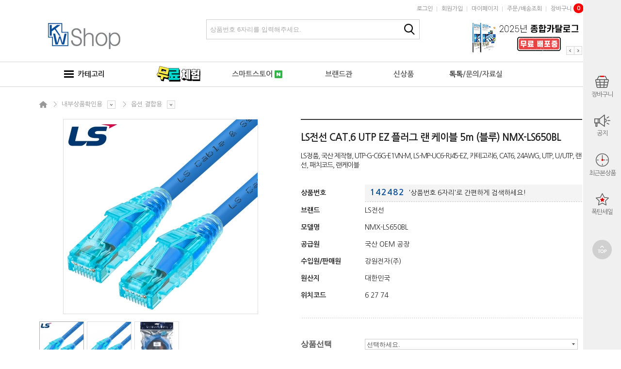

--- FILE ---
content_type: text/html; charset=UTF-8
request_url: https://kwshop.co.kr/goods/view?no=42482
body_size: 41207
content:
<!DOCTYPE html PUBLIC "-//W3C//DTD XHTML 1.0 Transitional//EN" "http://www.w3.org/TR/xhtml1/DTD/xhtml1-transitional.dtd">
<html xmlns="http://www.w3.org/1999/xhtml" lang="ko" xml:lang="ko"  xmlns:fb="http://ogp.me/ns/fb#" xmlns:og="http://ogp.me/ns#" >
<head prefix="og: http://ogp.me/ns# fb: http://ogp.me/ns/fb# website: http://ogp.me/ns/fb/website#">

<!-- Google Tag Manager -->
<script>(function(w,d,s,l,i){w[l]=w[l]||[];w[l].push({'gtm.start':
	new Date().getTime(),event:'gtm'+'.js'});var f=d.getElementsByTagName(s)[0],
	j=d.createElement(s),dl=l!='dataLayer'?'&l='+l:'';j.async=true;j.src=
	'https://www.googletagmanager.com/gtm.js?id='+i+dl;f.parentNode.insertBefore(j,f);
	})(window,document,'script','dataLayer','GTM-KVFX85FM');</script>
<!-- End Google Tag Manager -->


<meta http-equiv="Content-Type" content="text/html; charset=utf-8" />
<meta http-equiv="X-UA-Compatible" content="IE=edge" />
<meta http-equiv="Content-Script-Type" content="text/javascript" />
<meta http-equiv="Content-Style-Type" content="text/css" />

<!-- * 네이버 연관채널 등록 / 2019년 07월 24일 네이버 웹마스터 소유권 확인 시작 -->
<meta name="naver-site-verification" content="c532f5b0feff8f8ec7f0ca40fac96611172acdeb"/>
<!-- 아래 body 안으로 이동 함 2025-05-28 10:18:54 devhwang -->
<!-- <span itemscope="" itemtype="http://schema.org/Organization">
  <link itemprop="url" href="http://www.kwshop.co.kr">
  <a itemprop="sameAs" href="https://www.facebook.com/kwshop89"></a>
  <a itemprop="sameAs" href="http://blog.naver.com/kwshop89"></a>
  <a itemprop="sameAs" href="http://twitter.com/kwshop89"></a>
  <a itemprop="sameAs" href="https://www.youtube.com/channel/UCDdhuRYxjybW0Bh-OIIIOwA/"></a>
</span> -->
<!-- 2019년 07월 24일 네이버 웹마스터 소유권 확인 종료 -->

<title>KWshop - LS전선 CAT.6 UTP EZ 플러그 랜 케이블 5m (블루) NMX-LS650BL</title>
	<!-- SEO 설정이 있을경우 -->
	<meta name="Robots" content="index,follow">
<meta name="title" content="KWshop - LS전선 CAT.6 UTP EZ 플러그 랜 케이블 5m (블루) NMX-LS650BL" />
<meta name="author" content="LS전선" />
<meta name="description" content="LS정품, 국산 제작형, UTP-G-C6G-E1VN-M, LS-MP-UC6-RJ45-EZ, 카테고리6, CAT6, 24AWG, UTP, U/UTP, 랜선, 패치코드, 랜케이블" />
<meta name="keywords" content="LS정품, 국산 제작형, UTP-G-C6G-E1VN-M, LS-MP-UC6-RJ45-EZ, 카테고리6, CAT6, 24AWG, UTP, U/UTP, 랜선, 패치코드, 랜케이블" />

<meta property="og:url" content="kwshop.co.kr" />
<meta property="og:site_name" content="KWshop" />
<meta property="og:title" content="LS전선 CAT.6 UTP EZ 플러그 랜 케이블 5m (블루) NMX-LS650BL" />
	<meta property="og:description" content="LS정품, 국산 제작형, UTP-G-C6G-E1VN-M, LS-MP-UC6-RJ45-EZ, 카테고리6, CAT6, 24AWG, UTP, U/UTP, 랜선, 패치코드, 랜케이블" />

<meta property="og:type" content="shoppingmall" />
				<meta property="og:image" content="https://kwshop.co.kr/data/goods/1/product_images/NMX-LS650BL_400_01-42482-1view.jpg"  />
				<link rel="image_src" href="https://kwshop.co.kr/data/goods/1/product_images/NMX-LS650BL_400_01-42482-1view.jpg"/>
<!-- CSS -->
<link rel="stylesheet" type="text/css" href="/data/font/font.css" />
<link rel="stylesheet" type="text/css" href="/data/skin/default_gl/css/style.css" />
<link rel="stylesheet" type="text/css" href="/data/skin/default_gl/css/common.css?v=20260121172151" />
<link rel="stylesheet" type="text/css" href="/data/skin/default_gl/css/layout.css?v=20260121172151" />
<link rel="stylesheet" type="text/css" href="/data/skin/default_gl/css/contents.css?v=20260121172151" />
<link rel="stylesheet" type="text/css" href="/data/skin/default_gl/css/contents2.css?v=20260121172151" />
<link rel="stylesheet" type="text/css" href="/data/skin/default_gl/css/board.css?v=20260121172151" />
<link rel="stylesheet" type="text/css" href="/data/skin/default_gl/css/buttons.css?v=20260121172151" />
<link rel="stylesheet" type="text/css" href="/data/skin/default_gl/css/user.css?v=20260121172151" />
<link rel="stylesheet" type="text/css" href="../../css/radio_style0.scss" />
<link rel="stylesheet" type="text/css" href="/data/skin/default_gl/css/radio_style1.css" />
<!-- 파비콘 -->
<link rel="icon" type="image/x-icon"  href="/data/favicon/favicon.ico" />
<!-- /CSS -->
<!-- 자바스크립트 -->
<script type="text/javascript" src="/app/javascript/jquery/jquery.min.js"></script>
<script type="text/javascript" src="/app/javascript/jquery/jquery-ui.min.js"></script>
<script type="text/javascript" src="/app/javascript/plugin/jquery.poshytip.min.js"></script>
<script type="text/javascript" src="/app/javascript/plugin/jquery.activity-indicator-1.0.0.min.js"></script>
<script type="text/javascript" src="/app/javascript/plugin/jquery.cookie.js"></script>
<script type="text/javascript" src="/app/javascript/plugin/jquery.slides.min.js"></script>
<script type="text/javascript" src="/app/javascript/plugin/jquery.bxslider.js"></script>
<script type="text/javascript" src="/app/javascript/plugin/jquery.placeholder.js"></script>
<script type="text/javascript" src="/app/javascript/plugin/custom-select-box.js"></script>
<script type="text/javascript" src="/app/javascript/plugin/jquery.sprintf.js"></script>
<script type="text/javascript" src="/data/js/language/L10n_KR.js?dummy=20260121172151"></script>
<script type="text/javascript" src="/app/javascript/js/common.js?dummy=20260121172151"></script>
<script type="text/javascript" src="/app/javascript/js/front-layout.js?dummy=20260121172151"></script>
<script type="text/javascript" src="/app/javascript/js/base64.js"></script>
<script type="text/javascript" src="/app/javascript/js/goods-display.js?dummy=20260121172151"></script>
<script type="text/javascript" src="/app/javascript/js/board-display.js?dummy=20260121172151"></script>
<script type="text/javascript" src="/data/skin/default_gl/common/script.js"></script>
<script type="text/javascript" src="/data/skin/default_gl/common/PIE.js"></script>
<script type="text/javascript" src="/data/skin/default_gl/common/jquery.checkbox-radio-tweak.js"></script>
<script type="text/javascript">
	var gl_mobile_mode	= 0;
	var gl_set_mode		= '';
	var gl_language		= 'KR';
	var gl_basic_currency					= "KRW";
	var gl_skin_currency					= "KRW";  
	var gl_basic_currency_symbol			= "원";
	var gl_basic_currency_symbol_position	= "after";

	$(function(){

	});
</script>
<style type="text/css">
	/* 레이아웃설정 폰트 적용 */
	#layout_body * {}

	/* 레이아웃설정 스크롤바색상 적용 */
</style>
<!--[ 네이버 공통유입 스크립트 ]-->

<script type="text/javascript" src="//wcs.naver.net/wcslog.js"></script> 
<script type="text/javascript"> 
if (!wcs_add) var wcs_add = {};
wcs_add["wa"] = "s_eb614c78a4c";
if (!_nasa) var _nasa = {};
if (window.wcs) {
	wcs.inflow("kwshop.co.kr");
	wcs_do();
}

const set_naver_wcs_code = (wa, type, items) => {
	if(!wcs_add) var wcs_add = {};
	wcs_add["wa"] = wa;
	var _conv = {};
		_conv.type = type; //(필수)
		if (items) {
			_conv.items = items;
		}
	wcs.trans(_conv);
};

$(document).ready(function() {
    $('#tmp_addCart, .btn_list_cart').on('click', function(e) {
        e.preventDefault();
		let items = $("input:checkbox[name='goods_seq[]']:checked").map(function () {
            return { id: $(this).val() };
        }).get();

        if (items.length > 0 && window.wcs) {
			set_naver_wcs_code(wcs_add["wa"], 'add_to_cart', [items]);
		}
    });

	$(document).on("click", "a, button", function () {
		const text = $(this).text().trim();
	
		if (text.includes("찜")) {
			if (window.wcs) {
				set_naver_wcs_code(wcs_add["wa"], 'add_to_wishlist', [{id:'42482'}]);
			}
		}
	});
});
</script>

<script type='text/javascript'>
if (window.wcs) {
	set_naver_wcs_code(wcs_add["wa"], 'view_product', [{id:'42482'}]);
}
</script>


<!-- /자바스크립트 -->
</head>
<!-- <script src="https://maps.googleapis.com/maps/api/js?sensor=false"></script>  -->

<!--   <script src="https://maps.googleapis.com/maps/api/js?key=AIzaSyBWuIR0AkbZxHrO5weczsHMCOEPFVQs0QU&callback=initMap"
    async defer></script> -->
	<!-- script src="http://maps.googleapis.com/maps/api/js?key=AIzaSyAz--dJk4xoRseKAAcRwAc7J8ogozPr9Dw"></script //-->
	<script src="http://maps.googleapis.com/maps/api/js?key=AIzaSyBC1FUkxo-_hMeypfXNLSEGs-btxWHjVz4"></script>

<body>

<!-- Google Tag Manager (noscript) -->
<iframe src="https://www.googletagmanager.com/ns.html?id=GTM-KVFX85FM" height="0" width="0" style="display:none;visibility:hidden"></iframe>
<!-- End Google Tag Manager (noscript) -->

	<span itemscope="" itemtype="http://schema.org/Organization">
		<link itemprop="url" href="http://www.kwshop.co.kr">
		<a itemprop="sameAs" href="https://www.facebook.com/kwshop89"></a>
		<a itemprop="sameAs" href="http://blog.naver.com/kwshop89"></a>
		<a itemprop="sameAs" href="http://twitter.com/kwshop89"></a>
		<a itemprop="sameAs" href="https://www.youtube.com/channel/UCDdhuRYxjybW0Bh-OIIIOwA/"></a>
	</span>



<style type="text/css">
	body {
background-repeat:repeat;background-position:left top;	}
	
table {margin:0 auto;}	#layout_config {/* width:1120px; */margin:auto;}
	#layout_config_body, #layout_config_full {background-color:#ffffff; }
	#layout_config_full {width:100%;}
	#layout_config_body {}
/* 	#layout_side {width:100px;} */
	.wrap_inner {width:1120px; margin:auto;}	

	/*#layout_config {width:1120px;}
	#layout_topBar {margin-bottom:30px;}
	.designBanner {width:100% !important; margin:0 auto !important;}
	.designBanner > div {position:relative; width:1120px; height:100%; overflow:hidden; margin:0 auto;}
	.anibanner_navigation_btn_prev {left:50% !important; margin-left:-560px}
	.anibanner_navigation_btn_next {right:50% !important; margin-right:-560px}
	.anibanner_navigation_paging {position:absolute !important; top:0; left:50%; margin-left:-560px !important;}*/
</style>

<div id="layout_body" style="min-width:1120px;">
<!-- 상단영역 : 시작 -->
<div id="skipNavi">
	<a href="#layout_config_body">본문 바로가기</a>
	<a href="#layout_topBar">주메뉴 바로가기</a>
	<a href="#layout_side">사이드메뉴 바로가기</a>
</div>
<!-- //skipNavi -->

<div id="layout_header">
	<div class="nav_wrap">
		<div class="wrap_inner relative">
			<div class="language" style="display:none;">
				<select id="" onchange="location.href=this.value;">
					<option value="" selected="selected">LANGUAGE</option>
					<option value="http://kwshop.co.kr">KR</option>
				</select>
			</div>
			<ul class="nav" style=" margin-top: -5px; ">
				<li><a href="/member/login">로그인</a></li>
				<li><a href="/member/agreement">회원가입</a></li>
				<li><a href="/mypage/index">마이페이지</a></li>
				<!-- <li><a href="/service/cs">고객센터</a></li> -->
				<li><a href="/mypage/order_catalog">주문/배송조회</a></li>
				<!-- <li><a href="javascript:;"  onclick="bookmarksite('http://kwshop.co.kr/main/index', '퍼스트몰 플러스 - ')" class="bold">즐겨찾기</a></li> -->
				<li><a href="/order/cart">장바구니<span id="right_cart_total2" class="pushCount header">0</span></a></li>
			</ul>
		</div>
	</div>
	<!-- //상단메뉴 -->
	<div class="logo_wrap">
		<div class="wrap_inner relative">
			<h1><a href="/main/index" target="_self"><img src="/data/skin/default_gl/images/design/kw_logo.png" title="LOGO" alt="LOGO" /></a></h1>
			<form name="topSearchForm" id="topSearchForm" action="/goods/search">
				<input type="hidden" name="keyword_log_flag" value="Y" />
				<input type="text" name="search_text" value="" title="상품번호 6자리를 입력해주세요." />
				<input type="image" src="/data/skin/default_gl/images/icon/icon_topsearch.gif" value="검색" />
			</form>
			<script type="text/javascript">
				var search_text = $("form#topSearchForm input[name='search_text']").val();
				if (search_text == "" && "y" == "y") {
					//$("form#topSearchForm input[name='search_text']").val('상품번호 6자리를 입력해주세요.');
				}
				$("form#topSearchForm").submit(function(event){
					if ( $("form#topSearchForm input[name='search_text']").val() == '상품번호 6자리를 입력해주세요.' ){
							document.location.href="/goods/search?search_text=";

						setTimeout(function(){
							$("input[name='search_text']").focusout();
						},50);
						event.preventDefault();
						return false;
					}
				});
			</script>
			<div class="header_banner"><script type='text/javascript' src='/app/javascript/jquery/jquery.ui.touch-punch.min.js'></script><script type='text/javascript' src='/app/javascript/plugin/anibanner/jquery.anibanner.js?v=20140808'></script><link rel='stylesheet' type='text/css' href='/app/javascript/plugin/anibanner/anibanner.css' /><div class='designBanner' designElement='banner' templatePath='goods/view.html' bannerSeq='2' style='height:75px;'></div><script>$(function(){var bannerTimer2;var settings2= {'platform' : 'pc','modtime' : '1707887741','style' : 'pc_style_2','height' : '75','background_color' : '#ffffff','background_image' : '/data/skin/default_gl/','background_repeat' : 'no-repeat','background_position' : 'left top','image_border_use' : 'n','image_border_width' : '0','image_border_color' : '#ffffff','image_opacity_use' : 'n','image_opacity_percent' : '0','image_top_margin' : '0','image_side_margin' : '0','image_width' : '233','image_height' : '75','navigation_btn_style' : '','navigation_btn_visible' : 'fixed','navigation_paging_style' : 'paging_style_4','navigation_paging_height' : '','navigation_paging_align' : 'right','navigation_paging_position' : 'over','navigation_paging_margin' : '0','navigation_paging_spacing' : '0','slide_event' : 'auto','images' : [{'link':'/board/?id=catalogue','target':'_blank','image':'/data/skin/default_gl/images/banner/2/images_1.jpg'},{'link':'/board/?id=mbqna','target':'_blank','image':'/data/skin/default_gl/images/banner/2/images_2.jpg'},{'link':'/link/etc/connector01.html','target':'_blank','image':'/data/skin/default_gl/images/banner/2/images_3.jpg'}],'navigation_paging_custom_images' : [{'active':'/data/skin/default_gl/images/banner/2/','inactive':'/data/skin/default_gl/images/banner/2/'},{'active':'/data/skin/default_gl/images/banner/2/','inactive':'/data/skin/default_gl/images/banner/2/'},{'active':'/data/skin/default_gl/images/banner/2/','inactive':'/data/skin/default_gl/images/banner/2/'}]};
			if (typeof(callAnibanner2) != 'function'){
				function callAnibanner2() {
					if (typeof ($.custom.anibanner) != 'undefined') {
						$('.designBanner[bannerSeq="2"]').anibanner(settings2);
					}
					clearInterval(bannerTimer2);
				}
			}
			if (typeof($.custom.anibanner) == 'undefined'){
				clearInterval(bannerTimer2);
				bannerTimer2 = setInterval(callAnibanner2,100);
			} else {
				$('.designBanner[bannerSeq="2"]').anibanner(settings2);
			}
	})</script></div>
			</a></div>
		</div>
	</div>
	<!-- //로고 및 검색창 -->

	

</div>
<!-- //상단영역 : 끝 -->
	<script type="text/javascript">
$(document).ready(function(){
	/* 선택된값의 value는 _value 에 있음 */
	var _designRadio = $('.designRadio');
	var _iLabel = $('.iLabel');
	$(_iLabel).click(function(){
	var _thisRadio = $(this).parent().find('> .designRadio');
	var _value = $(this).parent().find('>input').val();
	$(_designRadio).children().removeClass('checked');
	$(_thisRadio).children().addClass('checked');
	console.log(_value);
	});
	$(_designRadio).click(function(){
	var _value = $(this).parent().find('>input').val();
	$(_designRadio).children().removeClass('checked');
	$(this).children().addClass('checked');
	console.log(_value);
	});
	$('.tweak-input').checkRadioTweak();
	$('.deparea').after($('.cscts'));
	$('.deparea').after($('.mypts'));

	
	
});
</script>
	<!-- //상단 영역 -->

<!-- 상단BAR : 시작 -->
<div id="layout_topBar">
	<div class="wrap_inner relative">
		<ul class="showCategoryNavigation">
			<li><div class='designCategoryNavigation' id='categoryNavigation69708c9f44661' designElement='categoryNavigation' templatePath='goods/view.html'><ul class="category_wrap" >
	<li class="categoryDepth">
		<a href="javascript:;" class="categoryAllBtn"><img src="/data/skin/default_gl/images/common/ico_category.png" class="mb3" alt="" />&nbsp; 카테고리</a>
	</li>
	
	<li class="categoryDepth1" style="width:11%"><div style="margin-top:8px;"><a href="/board/?id=goods_qna"><img src="/data/skin/default_gl/images/buttons/detail_qna_btn06.jpg" alt="무료 체험단" title="무료 체험단"></a></div></li>
	<li class="categoryDepth1" style="width:18%">
	<a href="/service/netmate">스마트스토어 <img src="/data/skin/default_gl/images/common/naver-icon.jpg" width="16px" style="margin-top:-2px;" /></a>
	</li>
	<li class="categoryDepth1" style="width:12%"><a href="/goods/brand_main">브랜드관</a></li>
	<li class="categoryDepth1" style="width:12%"><a href="/goods/catalog?code=0001">신상품</a></li>
	<li class="categoryDepth1" style="width:14.5%;"><a href="/board/?id=mbqna"><b>톡톡</b>/문의/자료실</a></li>
	<!--<li class="categoryDepth1" style="width:15.5%;"><div class="care"><a href="http://thedolbom.kwshop.co.kr/"><img src="/data/skin/default_gl/images/buttons/kwshop_dolbom_btn3.jpg" alt="더돌봄 바로가기" title="더돌봄 바로가기"></a></div></li>-->
</ul>
<div class="categoryAll_wrap">
	<div class="categoryAllContainer"></div>
</div>
<script type="text/javascript">
	setCategoryAllBtnEvent("categoryNavigation69708c9f44661","/common/category_all_navigation?template_path=goods/view.html&categoryNavigationKey=categoryNavigation69708c9f44661&requesturi=%2Fgoods%2Fview%3Fno%3D42482");
</script></div></li>
			<!--<li class="showBrand"><div class='designBrandNavigation' id='categoryNavigation69708c9f46a96' designElement='brandNavigation' templatePath='goods/view.html'><ul class="category_wrap">
	<li class="categoryDepth">
		<a href="#" class="categoryAllBtn">브랜드</a>
	</li>
	<li class="categoryDepth1" width="50%">
		<a href="/goods/brand?code=0067">BOSCH</a>
		<div class="relative">
		</div>
	</li>
</ul>
<div class="categoryAll_wrap">
	<div id="topBarBrandDiv"><div class="categoryAllContainer"></div></div>
</div>
<script type="text/javascript">
	setBrandAllBtnEvent("categoryNavigation69708c9f46a96","/common/brand_all_navigation?template_path=goods/view.html&categoryNavigationKey=categoryNavigation69708c9f46a96&requesturi=%2Fgoods%2Fview%3Fno%3D42482");
</script></div></li>
			<li class="showLocation"><div class='designLocationNavigation' id='locationNavigation69708c9f46e11' designElement='locationNavigation' templatePath='goods/view.html'><ul class="category_wrap">
	<li class="categoryDepth">
		<a href="javascript:;" class="categoryAllBtn">지역</a>
	</li>
	<li class="categoryDepth1" width="100%">
		<a href="/goods/location?code=0007">폭탄세일</a>
		<div class="relative">
			<ul class="categorySub">
				<li>
					<ul class="categorySubItems">
						<li class="categorySubDepth"><a href="/goods/location?code=00070001">폭탄세일 1차</a></li>
						<li class="categorySubDepth"><a href="/goods/location?code=00070002">폭탄세일 2차</a></li>
						<li class="categorySubDepth"><a href="/goods/location?code=00070003">폭탄세일 3차</a></li>
					</ul>
				</li>
			</ul>
		</div>
	</li>
	<li class="categoryDepth1" width="100%">
		<a href="/goods/location?code=0008">신상품정리</a>
		<div class="relative">
		</div>
	</li>
</ul>
<div class="categoryAll_wrap">
	<div class="categoryAllContainer"></div>
</div>
<script type="text/javascript">
	setLocationAllBtnEvent("locationNavigation69708c9f46e11","/common/location_all_navigation?template_path=goods/view.html&locationNavigationKey=locationNavigation69708c9f46e11&requesturi=%2Fgoods%2Fview%3Fno%3D42482");
</script></div></li>-->
		</ul>		
	</div>
	<!-- //상단메뉴 -->
</div>
<!-- 상단BAR : 끝 -->
	<!-- //상단바 영역 -->

	
	<div id="layout_scroll" class="wrap_inner">
		<div class="fleft">
			<div id="leftScrollLayer" ><div class="leftQuickMenuWrap">	
<p>
	<a href="https://thedolbom.kwshop.co.kr/main/index" target="_blank"><img src="/data/skin/default_gl/images/left_banner02-1.png" alt="실버용품·복지용구" title="실버용품·복지용구"></a>
</p>
<p class="mt10">
	<a href="https://kangwonpetfood.kwshop.co.kr/main/index" target="_blank"><img src="/data/skin/default_gl/images/left_banner03-1.png" alt="반려동물 사료·간식" title="반려동물 사료·간식"></a>
</p>
<!--
<p class="mt60">
	<a href='/board/?id=mbqna' target='_self'><img src="/data/skin/default_gl/images/q_leftimg11.png" alt="대량/견적 문의" title="대량/견적 문의"></a>
</p>

<p class="mt20">
	<a href='/board/?id=faq' target='_self'><img src="/data/skin/default_gl/images/q_leftimg12.png" alt="인증서 문의" title="인증서 문의"></a>
</p>

<p class="mt20">
	<a href='/board/?id=mbqna' target='_self'><img src="/data/skin/default_gl/images/q_leftimg13.png" alt="A/S 문의" title="A/S 문의"></a>
</p>
<p class="mt20">
	<a href="/board/?id=datacenter" target="_self"><img src="/data/skin/default_gl/images/q_leftimg14.png" alt="드라이버/매뉴얼 자료실" title="드라이버/매뉴얼 자료실"></a>
</p>
<p class="mt20">
	<a href='/board/?id=reviewbench' target='_self'><img src="/data/skin/default_gl/images/q_leftimg15.png" alt="블로그/리뷰" title="블로그/리뷰"></a>
</p>
<p class="mt20">
	<a href='/link/service/cooperation.html' target='_self'><img src="/data/skin/default_gl/images/q_leftimg16.png" alt="전문 판매점 안내" title="전문 판매점 안내"></a>
</p>
<p class="mt20">
	<a href="/link/etc/connector01.html" target="_blank"><img src="/data/skin/default_gl/images/q_leftimg17.png" alt="종합 커넥터 케이블 가이드" title="종합 커넥터 케이블 가이드"></a>
</p>
<p class="mt20">
	<a href="/board/view?id=notice&seq=52488" target="_blank"><img src="/data/skin/default_gl/images/q_leftimg18.png" alt="점심시간 변경안내" title="점심시간 변경안내"></a>
</p>
-->

</div></div>
		</div>
		<!-- //좌측 스크롤 -->
		<div class="fright">
			<div id="rightScrollLayer"><div id="rightQuickMenuWrap" class="rightQuickMenuWrap2">
	<!-- <a href="javascript:;" class="rightQuick_close"><img src="/data/skin/default_gl/images/common/right_quick_close.png" alt="close" /></a>
	<a href="javascript:;" class="rightQuick_open"><img src="/data/skin/default_gl/images/common/right_quick_open.png" alt="open" /></a> -->
	<div id="rightQuickMenu" class="rightQuickMenu">

	<!-- <a href="javascript:;" class="btn_navertalk" onclick="window.open('https://talk.naver.com/wc5zii', 'talktalk', 'width=471, height=640');return false;"><img src="/data/skin/default_gl/images/buttons/btn_talk_service.png" alt="네이버 톡톡" />&nbsp; 톡톡</a> -->
	<!-- //네이버 톡톡 연동 -->

		<div class="rightQuickTitle hide">QUICK</div>

		<div class="right_item right_item_cart">
			<p class="rightTitleMenu"><a href="/order/cart"><i><img src="/data/skin/default_gl/images/common/icn_cart.png" alt="" /></i>장바구니<span id="right_cart_total">0</span></a></p>
			<!-- <div class="right_itemList" >
				<p class="rightBorderTop"></p>
				<ul></ul>
				<div id="right_page_div" class="right_quick_paging">
					<a class="right_quick_btn_prev" href="#"><img src="/data/skin/default_gl/images/common/right_quick_menu_left_icon.png" alt="prev" /></a>
					<div class="right_page_box"><span class="right_quick_current_page bold"></span><span class="right_quick_separation">/</span><span class="right_quick_total_page"></span></div>
					<a class="right_quick_btn_next" href="#"><img src="/data/skin/default_gl/images/common/right_quick_menu_right_icon.png" alt="next" /></a>
				</div>
				<p class="rightBoxBorder"></p>
			</div> -->
		</div>
		<!-- //장바구니 -->

		<div class="right_item"><p class="rightTitleMenu"><a href="/board/?id=notice"><i><img src="/data/skin/default_gl/images/common/icn_center.png" alt="" /></i>공지</a></p></div>

		<div class="right_item hide"><p class="rightTitleMenu"><a href="/board/?id=datacenter"><i><img src="/data/skin/default_gl/images/common/icn_data.png" alt="" /></i>자료실</a></p></div> 

		<div class="right_item right_item_recent" testtest="sdfsdf">
			<p class="rightTitleMenu"><i><img src="/data/skin/default_gl/images/common/icn_today.png" alt="" /></i>최근본상품<span id="right_recent_total">0</span></p>
			<div class="right_itemList" style="display:none;"> 
				<ul></ul>
				<div id="right_page_div" class="right_quick_paging">
					<a class="right_quick_btn_prev" href="#"><img src="/data/skin/default_gl/images/common/right_quick_menu_left_icon.png" alt="prev" /></a>
					<div class="right_page_box"><span class="right_quick_current_page bold"></span><span class="right_quick_separation">/</span><span class="right_quick_total_page"></span></div>
					<a class="right_quick_btn_next" href="#"><img src="/data/skin/default_gl/images/common/right_quick_menu_right_icon.png" alt="next" /></a>
				</div> 
			</div>
		</div>
		<style type="text/css">
			.right_item_recent{position:relative;}
			.right_item_recent:hover .rightTitleMenu{background:#ccc;}
			.right_item_recent .right_itemList{display:none !important;position:absolute;top:10px;right:78px;width:82px;min-height:80px;background:#fff;padding:0 5px 5px;border:1px solid #ccc;}
			.right_item_recent:hover .right_itemList{display:block !important;}
			.right_item_recent .right_itemList:before{position:absolute;top:30px;right:-11px;display:inline-block;content:'';width:11px;height:12px;background:url('/data/skin/default_gl/images/design/recent_point.png') no-repeat;}
		</style>
		<!-- //최근본상품 -->

		<div class="right_item"><p class="rightTitleMenu"><a href="/goods/location?code=0007"><i><img src="/data/skin/default_gl/images/common/icn_special.png" alt="" /></i>폭탄세일</a></p></div> 
		
		<div class="right_item hide"><p class="rightTitleMenu"><a href="/board/?id=price"><i><img src="/data/skin/default_gl/images/common/icn_qna.png" alt="" /></i>견적</a></p></div>

		<div class="right_item hide"><p class="rightTitleMenu"><a href="/board/?id=asaccept"><i><img src="/data/skin/default_gl/images/common/icn_cs.png" alt="" /></i>A/S</a></p></div> 


		<!-- //플레이오토 상품목록 -->

		<div class="right_topbtn"><a href="javascript:;" class="rightTop" onclick="$('body,html').animate({scrollTop:0},'slow');"><img src="/data/skin/default_gl/images/common/icn_top.png" alt="top" /></a></div>
		
		<div class="right_item_recomm" style="display:none;">
			<div class="rightTitleMenu"><div designElement='goodsRecommDisplay'>추천상품 <span id="right_recomm_total">0</span></div></div>
			<div class="right_itemList">
				<p class="rightBorderTop"></p>
				<ul></ul>
				<div id="right_page_div" class="right_quick_paging">
					<a class="right_quick_btn_prev" href="#"><img src="/data/skin/default_gl/images/common/right_quick_menu_left_icon.png" alt="prev" /></a>
					<div class="right_page_box"><span class="right_quick_current_page bold"></span><span class="right_quick_separation">/</span><span class="right_quick_total_page"></span></div>
					<a class="right_quick_btn_next" href="#"><img src="/data/skin/default_gl/images/common/right_quick_menu_right_icon.png" alt="next" /></a>
				</div>
				<p class="rightBoxBorder"></p>
			</div>
		</div>
		<!-- //추천상품 -->
		
		
		
		<div class="right_item_wish" style="display:none;">
			<p class="rightTitleMenu">위시리스트 <span id="right_wish_total">0</span></p>
			<div class="right_itemList">
				<p class="rightBorderTop"></p>
				<ul></ul>
				<div id="right_page_div" class="right_quick_paging">
					<a class="right_quick_btn_prev" href="#"><img src="/data/skin/default_gl/images/common/right_quick_menu_left_icon.png" alt="prev" /></a>
					<div class="right_page_box"><span class="right_quick_current_page bold"></span><span class="right_quick_separation">/</span><span class="right_quick_total_page"></span></div>
					<a class="right_quick_btn_next" href="#"><img src="/data/skin/default_gl/images/common/right_quick_menu_right_icon.png" alt="next" /></a>
				</div>
				<p class="rightBoxBorder"></p>
			</div>
		</div>
		<!-- //위시리스트 -->
		
		<!-- <div class="rightBookMark">
			<a href="javascript:;"  onclick="bookmarksite('http://kwshop.co.kr/main/index', '퍼스트몰 플러스 - ')" id="linkbookmark" rel="sidebar" class="btn_move" style="width:90%;" title="즐겨찾기에 추가">즐겨찾기</a>
		</div> -->
		<!-- //북마크 -->
	</div>

	<div id="rightQuickMenuBottom" class="rightQuickMenuBottom">
		<a href="javascript:;" class="rightTop" onclick="$('body,html').animate({scrollTop:0},'slow');"><img src="/data/skin/default_gl/images/common/right_quick_top.png" alt="TOP" /><p>TOP</p></a>
		<a href="javascript:;" class="rightBottom" onclick="$('body').animate({scrollTop:$(document).height()},'slow');"><p>END</p><img src="/data/skin/default_gl/images/common/right_quick_bottom.png" alt="BOTTOM" /></a>
	</div>
	<!-- //TOP 버튼 -->
</div>
<script type="text/javascript">
	$(document).ready(function() {
		$set_right_recent = 5;	/* 최근 본상품 설정 */
		$set_right_recomm = 5;	/* 추천상품 설정 */
		$set_right_cart = 5;		/* 장바구니 설정 */
		$set_right_wish = 5;		/* 위시리스트 설정 */
		
		/* 퀵메뉴 슬라이드 */
		$(".rightQuick_close").click(function() {
			$.cookie('rightQuickMenuWrapClosed',1,{path:'/'});
			rightQuickMenuClose();
		})
		$(".rightQuick_open").click(function() {
			$.cookie('rightQuickMenuWrapClosed',null,{path:'/'});
			rightQuickMenuOpen();
		});
			
		if($.cookie('rightQuickMenuWrapClosed')){
			rightQuickMenuClose();
		}
	});
	/* 오픈 */
	function rightQuickMenuOpen(){
		$(".rightQuickMenuWrap2").stop().animate({'right':'0'}, 400);
		$(".rightQuick_open").hide();
		$(".rightQuick_close").show();
	}
	/* 닫기 */
	function rightQuickMenuClose(){
		$(".rightQuickMenuWrap2").stop().animate({'right':'-100px'}, 400);
		$(".rightQuick_open").show();
		$(".rightQuick_close").hide();		
	}
</script></div>
		</div>
		<!-- //우측 스크롤 -->
	</div>
	<!-- //스크롤 영역 -->

	<div id="layout_config" class="normal_con">
		<div id="layout_config_full">
<link rel="stylesheet" type="text/css" href="/app/javascript/plugin/jquploadify/uploadify.css" />
<link rel="stylesheet" type="text/css" href="/app/javascript/plugin/jquery_selectbox/css/jquery.selectbox.css" />
<script type="text/javascript" src="/app/javascript/js/goods-view.js?dummy=20260121172151"></script>
<script type="text/javascript" src="/app/javascript/plugin/jquploadify/swfobject.js"></script>
<script type="text/javascript" src="/app/javascript/plugin/jquploadify/jquery.uploadify.v2.1.4.js"></script>
<script type="text/javascript" src="/app/javascript/plugin/jquery_selectbox/js/jquery.selectbox-0.2.js"></script>
<script type="text/javascript" src="/app/javascript/plugin/jquery.inview.js"></script>
<script type="text/javascript">
	var gl_goods_price					= 0;
	var gl_event_sale_unit				= 0;
	var gl_cutting_sale_price			= 0;
	var gl_cutting_sale_action			= "dscending";
	var gl_multi_discount_use 			= "";
	var gl_multi_discount_unit			= "";
	var gl_multi_discount 				= 0;
	var gl_multi_discount_ea 			= 0;
	var gl_option_view_type				= "";
	var gl_options_count				= 1;
	var gl_opttag						= '<tr class="quanity_row">';
	var gl_min_purchase_limit			= 'unlimit';
	var gl_min_purchase_ea				= 0;
	var gl_max_purchase_limit			= 'unlimit';
	var gl_max_purchase_ea				= 0;
	var gl_member_seq					= "";
	var gl_request_uri					= "%2Fgoods%2Fview%3Fno%3D42482";
	var gl_goods_seq					= 0;
	var gl_option_divide_title_count	= 0;
	var gl_skin							= "default_gl";
	var gl_string_price_use				= "";
	var gl_string_button_use			= "";



	gl_goods_price = 8300;
	gl_cutting_sale_price = 0.001;
	gl_multi_discount 		= 0.00;
	gl_min_purchase_ea = 1;
	gl_goods_seq = 42482;
	//console.log(gl_string_price_use);
	function goods_thumbs_scroll(){
		$("#goods_thumbs .pagination").hide().width('340').show();
		var setGoodsThumbsPaginationScroll = function(){
			var paginationWidth = $("#goods_thumbs .pagination").width();
			var currentWidth = $("#goods_thumbs .pagination>li.current").outerWidth();
			var currentLeft = $("#goods_thumbs .pagination>li.current").position().left;

			var gap = ($("#goods_thumbs .pagination").scrollLeft()+currentLeft+(currentWidth/2))-(paginationWidth/2);

			$("#goods_thumbs .pagination").stop(true,true).animate({'scrollLeft':gap});
		};
		$("#goods_thumbs .slides_container>a:gt(0)").hide();
		$("#goods_thumbs .pagination>li:eq(0)").addClass('current');
		$("#goods_thumbs .slides_container").show();
		$("#goods_thumbs .pagination>li").bind('click',function(){
			var i = $("#goods_thumbs .pagination>li").index(this);
			$("#goods_thumbs .slides_container>a").hide().eq(i).show();
			$("#goods_thumbs .pagination>li").removeClass('current').eq(i).addClass('current');
			setGoodsThumbsPaginationScroll();
			return false;
		});
		$("#goods_thumbs .prev").bind('click',function(){
			var i = $("#goods_thumbs .slides_container>a").index($("#goods_thumbs .slides_container>a:visible"));
			if(i<=0) i = $("#goods_thumbs .slides_container>a").length-1;
			else i--;
			$("#goods_thumbs .slides_container>a").hide().eq(i).show();
			$("#goods_thumbs .pagination>li").removeClass('current').eq(i).addClass('current');
			setGoodsThumbsPaginationScroll();
			return false;
		});
		$("#goods_thumbs .next").bind('click',function(){
			var i = $("#goods_thumbs .slides_container>a").index($("#goods_thumbs .slides_container>a:visible"));
			if(i>=$("#goods_thumbs .slides_container>a").length-1) i = 0;
			else i++;
			$("#goods_thumbs .slides_container>a").hide().eq(i).show();
			$("#goods_thumbs .pagination>li").removeClass('current').eq(i).addClass('current');
			setGoodsThumbsPaginationScroll();
			return false;
		});
	}

	// 티켓상품 지도변경 버튼 :: 2014-04-02 lwh
	function setMapajax(){
		var option_seq	= $("#option_location option:selected").val();
		var goods_seq	= $("#option_location option:selected").attr('goods_seq');

		$.ajax({
				type: "post",
				url: "../goods/coupon_location_ajax",
				data: {'option_seq':option_seq, 'goods_seq':goods_seq, 'width':'1020'},
				success: function(result){
					$("#NaverMap").html('');
					$("#map_area").html(result);
				}
			});
	}

	// 배송정보 변경 :: 2016-07-15 lwh
	function view_delivery_cost(){
		// 희망배송일 레이어 닫기 및 초기화
		$(".hopCalendarLayer").hide();
		$("#hop_select_date").val('');
		$(".hop_view_date").html('');

		var set_seq = $("select[name='shipping_method']").val();
		var prepay_info = $("select[name='shipping_method'] option:selected").attr('prepay_info');
		var hop_date = $("select[name='shipping_method'] option:selected").attr('hop_date');

		if (prepay_info)	chg_prepayinfo(prepay_info);	// 선착불 변경
		if (hop_date)	chg_hopdate(hop_date);			// 희망배송일 자동지정
		if ($("#shipping_store_seq")){
			var sel_width = $("select[name='shipping_method']").outerWidth();
			$("#shipping_store_seq").css('width',sel_width);
		}

		$(".set_lay").hide();
		$(".shipping_set_area").find(".set_"+set_seq).show();

		// 튜닝 : 경동화물 , 거래처 직수 , 거래처직수 start
		switch(set_seq){
			case "27":// 거래처직수
				jQuery(".div_shipping_kd").addClass("hide");
				jQuery(".div_shipping_js").removeClass("hide");
				jQuery("#shipping_js_text").focus();
			break;
			case "29":// 경동화물
				jQuery(".div_shipping_js").addClass("hide");
				jQuery(".div_shipping_kd").removeClass("hide");
				jQuery("#shipping_kd_text").focus();
			break;
			default:
				jQuery(".div_shipping_js").addClass("hide");
				jQuery(".div_shipping_kd").addClass("hide");
			break;
		}
		// 튜닝 : 경동화물 , 거래처 직수 end
	}

	// 자세히보기 배송비 안내에서 배송정보 변경 :: 2016-08-10 lwh
	function chg_delivery_info(ship_set_seq,store_seq,prepay_info){
		$("select[name='shipping_method']").val(ship_set_seq).trigger('change');
		if (prepay_info){
			$("#shipping_prepay_info").val(prepay_info);
			chg_prepayinfo(prepay_info);
		}
		if(store_seq)		$("#shipping_store_seq").val(store_seq);
		closeDialog('shipping_detail_lay');
	}

	// 선착불 여부 변경
	function chg_prepayinfo(prepay_info){
		// 배송비 결제 정보
		msg		= getAlert('sy004') == undefined ? '선불' : getAlert('sy004');
		msg2	= getAlert('sy003') == undefined ? '착불' : getAlert('sy003');

		if(prepay_info == 'delivery' || prepay_info == 'all'){
			$("#shipping_prepay_info").val('delivery');
			$("#shipping_prepay_txt").html('('+msg+')'); //선불
		}else{
			$("#shipping_prepay_info").val('postpaid');
			$("#shipping_prepay_txt").html('('+msg2+')'); //착불
		}
	}

	var get_preload_func = function(){
		$.ajax({
			url: "/goods/view_contents?no=42482&setMode=pc&zoom=1",
			type: "get",
			success : function(e){
				$('.goods_description').html(e);
			}
		});
	};

	$(document).ready(function(){

		$(".detailDescriptionLayerBtn").click(function(){
			$('div.detailDescriptionLayer').not($(this).next('div.detailDescriptionLayer')).hide();
			$(this).next('div.detailDescriptionLayer').toggle();
		});
		$(".detailDescriptionLayerCloseBtn").click(function(){
			$(this).closest('div.detailDescriptionLayer').toggle();
		});

		$(".set_preload").one('inview',get_preload_func);
	});

	/* 상세페이지 확대보기 */
	$(function(){
		$(".slides_container a").on("mouseover focusin", function(){
			$(this).children(".zoom").show();
			$(this).children(".zoom_img").show();
		});
		$(".slides_container a").on("mouseout focusout", function(){
			$(this).children(".zoom").hide();
			$(this).children(".zoom_img").hide();
		});
	});


</script>
<div class="mt26">
	<div class="category_depth clearbox">	<ul class="list" >		<li class="item"><a href="/main">홈</a></li>		<li class='item' id='0020'><span class='gt_txt1'>&gt;</span><a href='catalog?code=0020'>내부상품확인용</a>			<div class='sub_menu'></div>		</li>		<li class='item' id='00200006'><span class='gt_txt1'>&gt;</span><a href='catalog?code=00200006'>옵션 결합용</a>			<div class='sub_menu'></div>		</li>	</ul></div>
			<script>
			$('div.category_depth ul li').mouseenter(function(){
				var tag = '';
				var obj = $(this);
				$.getJSON('category?code='+$(this).attr('id'), function(data) {
					if(data && data.length){
						tag += "<ul class='sub_menu_list'>";
						for(var i=0;i<data.length;i++){
							tag += "<li class='sub_item'><a href='catalog?code="+data[i].category_code+"'>"+data[i].title+"</a></li>";
						}
						tag += "</ul>";
						obj.find('div.sub_menu').html(tag);
						obj.addClass('selected');
					}
				});
		
			}).mouseleave(function(){
				$(this).removeClass('selected');
			});
			</script>
		
	<!-- //페이지 경로 -->
</div>


<div id="goods_view">
	<dl class="goods_wrap">
		<dt style="width:590px;">
			<div id="goods_thumbs">
				<ul style="width:400px;">
					<li>
						<div class="slides_container hide">
								<a href="javascript:popup('zoom?no=42482&popup=1',800,1006,'yes')" style="width:100%; display:inline-block;">
										<img src="/data/goods/1/product_images/NMX-LS650BL_400_01-42482-1view.jpg" width="400" onerror="this.src='/data/skin/default_gl/images/common/noimage.gif'" title="" alt="LS전선 CAT.6 UTP EZ 플러그 랜 케이블 5m (블루) NMX-LS650BL"/>
									<div class="zoom" style="display:none;"></div>
									<div class="zoom_img">확대보기</div>
								</a>
								<a href="javascript:popup('zoom?no=42482&popup=1',800,1006,'yes')" style="width:100%; display:inline-block;">
										<img src="/data/goods/1/product_images/NMX-LS650BL_400_02-42482-2view.jpg" width="400" onerror="this.src='/data/skin/default_gl/images/common/noimage.gif'" title="" alt="LS전선 CAT.6 UTP EZ 플러그 랜 케이블 5m (블루) NMX-LS650BL"/>
									<div class="zoom" style="display:none;"></div>
									<div class="zoom_img">확대보기</div>
								</a>
								<a href="javascript:popup('zoom?no=42482&popup=1',800,1006,'yes')" style="width:100%; display:inline-block;">
										<img src="/data/goods/1/product_images/NMX-LS650BL_400_03-42482-3view.jpg" width="400" onerror="this.src='/data/skin/default_gl/images/common/noimage.gif'" title="" alt="LS전선 CAT.6 UTP EZ 플러그 랜 케이블 5m (블루) NMX-LS650BL"/>
									<div class="zoom" style="display:none;"></div>
									<div class="zoom_img">확대보기</div>
								</a>
						</div>
						<!-- //상품이미지 -->
						<div class="clearbox">
							<div class="fleft hide"><a href="javascript:popup('zoom?no=42482&popup=1',800,806,'yes')"><img src="/data/skin/default_gl/images/icon/icon_zoom.gif" hspace="1" /></a></div>
							<!-- <div class="fright"><span class="snsbox hand "><img src="/data/skin/default_gl/images/board/icon/sns_f0.gif" alt="페이스북"  title="페이스북"  valign="middle" onclick="snsWin('fa','%ED%8D%BC%EC%8A%A4%ED%8A%B8%EB%AA%B0+%ED%94%8C%EB%9F%AC%EC%8A%A4', 'LS%EC%A0%84%EC%84%A0+CAT.6+UTP+EZ+%ED%94%8C%EB%9F%AC%EA%B7%B8+%EB%9E%9C+%EC%BC%80%EC%9D%B4%EB%B8%94+5m+%28%EB%B8%94%EB%A3%A8%29+NMX-LS650BL', '', 'http%3A%2F%2Fkwshop.firstmall.kr%2Fgoods%2Fview%3F%26no%3D42482','','','','');" /></span>&nbsp;<span class="snsbox hand "><img src="/data/skin/default_gl/images/board/icon/sns_t0.gif" alt="트위터"  title="트위터"  valign="middle" onclick="snsWin('tw','%ED%8D%BC%EC%8A%A4%ED%8A%B8%EB%AA%B0+%ED%94%8C%EB%9F%AC%EC%8A%A4', 'LS%EC%A0%84%EC%84%A0+CAT.6+UTP+EZ+%ED%94%8C%EB%9F%AC%EA%B7%B8+%EB%9E%9C+%EC%BC%80%EC%9D%B4%EB%B8%94+5m+%28%EB%B8%94%EB%A3%A8%29+NMX-LS650BL', '', 'http%3A%2F%2Fkwshop.co.kr%2Fgoods%2Fview%3Fno%3D42482','','http://kwshop.co.kr/data/goods/1/product_images/NMX-LS650BL_400_01-42482-1list1.jpg','203','203');" /></span>&nbsp;</div> -->
						</div>
						<!-- //SNS 보내기 -->
					</li>
					<li class="mt15">
						<ul class="count">
							<!--<li class="left"><a href="#" class="prev"><img src="/data/skin/default_gl/images/design/btn_detail_prev.gif" alt="prev" /></a></li>-->
							<li>
								<ul class="pagination">
									<li><a href="#"><img src="/data/goods/1/product_images/NMX-LS650BL_400_01-42482-1thumbView.jpg" width="90px" onerror="this.src='/data/skin/default_gl/images/common/noimage_list.gif'" /></a></li>
									<li><a href="#"><img src="/data/goods/1/product_images/NMX-LS650BL_400_02-42482-2thumbView.jpg" width="90px" onerror="this.src='/data/skin/default_gl/images/common/noimage_list.gif'" /></a></li>
									<li><a href="#"><img src="/data/goods/1/product_images/NMX-LS650BL_400_03-42482-3thumbView.jpg" width="90px" onerror="this.src='/data/skin/default_gl/images/common/noimage_list.gif'" /></a></li>
								</ul>
							</li>
							<!--<li class="right"><a href="#" class="next"><img src="/data/skin/default_gl/images/design/btn_detail_next.gif" alt="next" /></a></li>-->
						</ul>
						<!-- //상품이미지 썸네일 -->
					</li>
				</ul>
				<div  class="certifi_cont mt50">
					<dl class="certifi_cont_list">
						<dt>인증아이콘</dt>
						<dd>
							<img src="/data/icon/goods/201708141519428.gif" alt="인증아이콘201708141519428">
							<img src="/data/icon/goods/201708211357436.gif" alt="인증아이콘201708211357436">
						</dd>
					</dl>
				</div>


				<div  class="certifi_cont mt50">
					<dl class="certifi_cont_list">						
						<dt><a href="https://www.rra.go.kr/ko/license/A_b_popup_keyno.do?key_no=" target="_blank">·&nbsp;</a>인증번호<a href="https://safetykorea.kr/search/searchPop?certNum=" target="_blank">&nbsp;·</a></dt>
						<dd style="text-align: center">
						

						</dd>
					</dl>
				</div>



				<script type="text/javascript">
					$("#goods_thumbs .pagination").hide().width('340').show();
					var setGoodsThumbsPaginationScroll = function(){
						var paginationWidth = $("#goods_thumbs .pagination").width();
						var currentWidth = $("#goods_thumbs .pagination>li.current").outerWidth();
						var currentLeft = $("#goods_thumbs .pagination>li.current").position().left;

						var gap = ($("#goods_thumbs .pagination").scrollLeft()+currentLeft+(currentWidth/2))-(paginationWidth/2);

						$("#goods_thumbs .pagination").stop(true,true).animate({'scrollLeft':gap});
					};
					$("#goods_thumbs .slides_container>a:gt(0)").hide();
					$("#goods_thumbs .pagination>li:eq(0)").addClass('current');
					$("#goods_thumbs .slides_container").show();
					$("#goods_thumbs .pagination>li").bind('click',function(){
						var i = $("#goods_thumbs .pagination>li").index(this);
						$("#goods_thumbs .slides_container>a").hide().eq(i).show();
						$("#goods_thumbs .pagination>li").removeClass('current').eq(i).addClass('current');
						setGoodsThumbsPaginationScroll();
						return false;
					});
					$("#goods_thumbs .prev").bind('click',function(){
						var i = $("#goods_thumbs .slides_container>a").index($("#goods_thumbs .slides_container>a:visible"));
						if(i<=0) i = $("#goods_thumbs .slides_container>a").length-1;
						else i--;
						$("#goods_thumbs .slides_container>a").hide().eq(i).show();
						$("#goods_thumbs .pagination>li").removeClass('current').eq(i).addClass('current');
						setGoodsThumbsPaginationScroll();
						return false;
					});
					$("#goods_thumbs .next").bind('click',function(){
						var i = $("#goods_thumbs .slides_container>a").index($("#goods_thumbs .slides_container>a:visible"));
						if(i>=$("#goods_thumbs .slides_container>a").length-1) i = 0;
						else i++;
						$("#goods_thumbs .slides_container>a").hide().eq(i).show();
						$("#goods_thumbs .pagination>li").removeClass('current').eq(i).addClass('current');
						setGoodsThumbsPaginationScroll();
						return false;
					});
				</script>
			</div>
		</dt>
		<!-- //상품이미지 -->
		<dd>
			<form name="goodsForm" method="post" action="/order/add" enctype="multipart/form-data" target="actionFrame" ><!-- target="actionFrame" -->
			<input type="hidden" name="goodsSeq" value="42482" />
			<input type="hidden" name="store_sel" />
			<ul class="goods_title">
				<!-- //상품명 -->
				<li class="goods_name">
					<div class="mt22">
					<!-- //아이콘 -->
					</div>
					<h3>LS전선 CAT.6 UTP EZ 플러그 랜 케이블 5m (블루) NMX-LS650BL</h3>
				</li>
				<!-- //짧은 설명 -->
				<li class="short_desc mt15">LS정품, 국산 제작형, UTP-G-C6G-E1VN-M, LS-MP-UC6-RJ45-EZ, 카테고리6, CAT6, 24AWG, UTP, U/UTP, 랜선, 패치코드, 랜케이블</li>
			</ul>
			<div class="detail_os_selects">
				<!-- 상세 편집기 자리 lkm-->
				
				<!-- 상세 편집기 자리-->
			</div>
			<ul>
				<li>
					<div class="goods_spec_table">

						<!--<dl>
							<dt><span style="color: rgb(255, 255, 255); background-color: rgb(13, 80, 156); padding: 0 2px;">상품번호</span></dt>
							<dd style="letter-spacing:2px;"><span style="font-weight: bold; color: rgb(255, 255, 255); background-color: rgb(13, 80, 156); padding: 0 2px;">142482</span>
							</dd>
						</dl>-->
						<!--<dl class="wx300">
							<dt class="center white bgcolorkw">'상품번호 6자리'로 간편하게 검색하세요!</dt>
						</dl>
						<dl class="wx300">
							<dt class="wx100 center white bgcolorkw">KWshop</dt>
							<dd class="wx150 center bgcolorkw"><span class="fx17 bold kwblue bgcolorwh" style="padding:2px 40px; letter-spacing:2px;">142482</span>
							</dd>
							<dd class="wx50 bgcolorkw center"><img src="/data/skin/default_gl/images/icon/icon_topsearch.gif" alt=""></dd>
						</dl>-->
						<dl>
							<dt>상품번호</dt>
							<dd style="background-color:#f4f4f4; border-bottom:1px dashed #cccccc;"><span class="ml10 fx17 bold kwblue" style="letter-spacing:2px;">142482</span>
								&nbsp;<span>'상품번호 6자리'로 간편하게 검색하세요!</span>
							</dd>
						</dl>

						<!-- //상품번호 -->
						<dl style="display:none;">
							<dt>무이자할부</dt>
							<dd>5만원 이상 무이자
								<span class="ico_ quest detailDescriptionLayerBtn">자세히보기</span>
								<div class="detailDescriptionLayer hide" style="width:300px">
									<div class="layer_wrap">
										<h1>무이자할부</h1>
										<div class="layer_inner">
											<table class="ddlTable" width="100%" cellpadding="0" cellspacing="0">
												<colgroup>
													<col width="40%" /><col /><col />
												</colgroup>
												<tbody>
													<tr>
														<td><img src="/data/skin/default_gl/images/common/Interest_img_bc.gif" alt="
															" /></td>
														<td>3~12개월</td>
														<td>5만원이상</td>
													</tr>
													<tr>
														<td><img src="/data/skin/default_gl/images/common/Interest_img_ct.gif" alt="
															" /></td>
														<td>3~12개월</td>
														<td>5만원이상</td>
													</tr>
													<tr>
														<td><img src="/data/skin/default_gl/images/common/Interest_img_hd.gif" alt="
															" /></td>
														<td>3~12개월</td>
														<td>5만원이상</td>
													</tr>
													<tr>
														<td><img src="/data/skin/default_gl/images/common/Interest_img_hn.gif" alt="
															" /></td>
														<td>3~12개월</td>
														<td>5만원이상</td>
													</tr>
													<tr>
														<td><img src="/data/skin/default_gl/images/common/Interest_img_kb.gif" alt="
															" /></td>
														<td>3~12개월</td>
														<td>5만원이상</td>
													</tr>
													<tr>
														<td><img src="/data/skin/default_gl/images/common/Interest_img_lt.gif" alt="
															" /></td>
														<td>3~12개월</td>
														<td>5만원이상</td>
													</tr>
													<tr>
														<td><img src="/data/skin/default_gl/images/common/Interest_img_sh.gif" alt="
															" /></td>
														<td>3~12개월</td>
														<td>5만원이상</td>
													</tr>
													<tr>
														<td><img src="/data/skin/default_gl/images/common/Interest_img_ss.gif" alt="
															" /></td>
														<td>3~12개월</td>
														<td>5만원이상</td>
													</tr>
												<tbody>
											</table>
										</div>
										<a href="javascript:;" onclick="closeLayer(this);" class="detailDescriptionLayerCloseBtn">닫기</a>
									</div>
								</div>
							</dd>
						</dl>
						<!-- //무이자할부 -->
						<dl style="display:none;">
							<dt>고객평가</dt>
							<dd>
								0건&nbsp;
								<span class="orange"></span><span class="gray">★★★★★</span>
								<span class="desc">(0/5)</span>
							</dd>
						</dl>
						<!-- //고객평가 -->
						
						<dl>
							<dt>브랜드</dt>
							<dd>LS전선
							</dd>
						</dl>
						<!-- //브랜드 -->
						<dl>
							<dt>모델명</dt>
							<dd>NMX-LS650BL</dd>
						</dl>
						<!-- //추가정보 -->
						<dl>
							<dt>공급원</dt>
							<dd>국산 OEM 공장</dd>
						</dl>
						<!-- //추가정보 -->
						<dl>
							<dt>수입원/판매원</dt>
							<dd>강원전자(주)</dd>
						</dl>
						<!-- //추가정보 -->
						<dl>
							<dt>원산지</dt>
							<dd>대한민국</dd>
						</dl>
						<!-- //추가정보 -->

						<dl>
							<dt>위치코드</dt>
							<dd>
								6 27 74
							</dd>
						</dl>


						<dl style="display:none;">
							<dt>판매자</dt>
							<dd>
								본사
								<button type="button" class="btn_move small blue" onclick="location='/mshop?m=1'">미니샵</button>
							</dd>
						</dl>
						<!-- //판매자 -->

						<!-- 베어툴 안내 -->


						<!-- 유그린 배송안내 -->


						<!-- BOSCH 배송안내 -->

						<!-- 피닉스컨택트 배송안내 -->

						<!-- 스탠리블랙앤데커 배송안내 -->


						<!-- 배송 start -->						
						<input type="hidden" name="shipping_method" value="26">
						<!-- //배송 -->
						<!-- 배송 end -->


						<!--  튜닝 : 새로운 상품상태 - 정상/품절/단종예정/단종 2017-08-23 start -->
						<!--  튜닝 : 새로운 상품상태 - 정상/품절/단종예정/단종 2017-08-23 end -->

					</div>
				</li>
				<!-- //상품정보 -->
				<li>
<link rel="stylesheet" type="text/css" href="/app/javascript/plugin/jquploadify/uploadify.css" />
<link rel="stylesheet" type="text/css" href="/app/javascript/plugin/jquery_selectbox/css/jquery.selectbox.css" />
<script type="text/javascript" src="/app/javascript/plugin/jquploadify/swfobject.js"></script>
<script type="text/javascript" src="/app/javascript/plugin/jquploadify/jquery.uploadify.v2.1.4.js"></script>
<script type="text/javascript" src="/app/javascript/plugin/jquery_selectbox/js/jquery.selectbox-0.2.js"></script>
<script type="text/javascript" src="/app/javascript/plugin/jquery.fmupload.js"></script>
<script type="text/javascript" src="/app/javascript/js/goods.option.0.1.js"></script>
<script type="text/javascript">
	var optObj;
	$(document).ready(function(){
		gl_option_select_ver	= $("input[name='gl_option_select_ver']").val();

		optObj			= new jscls_option_select();
		optObj.set_init('0',
						'42482',
						'8300',
						'',
						'default_gl',
						false,
						'1',
						'0',
						'',
						'',
						'',
						'',
						'up',
						'group',
						'',
						'KRW',
						'원',
						'after',
						'',
true);

		optObj.set_member_sale('N', '0.00', '0.00', 'PER', '0.00', 'PER');

		policyList = new Array();


		optObj.set_cutting_sale_price('0.001', 'dscending');



		optObj.set_bind_option();
		apply_input_style();
	});
</script>

<div id="select_option_lay">
	<input type="hidden" name="option_select_goods_seq" value="42482" />
	<input type="hidden" name="option_select_provider_seq" value="1" />
	<input type="hidden" name="gl_option_select_ver" value="0.1" />
	<input type="hidden" name="use_add_action_button" value="n" />

	<table class="goods_option_table etc_eatable" width="100%" cellpadding="0" cellspacing="0" border="0" style="display:none;">
		<colgroup>
			<col /><col />
		</colgroup>
		<tbody>
			<tr>
				<th scope="row">수량</th>
				<td>
					<input type="hidden" name="option[0][0]" class="selected_options" type="hidden" value="" opt_seq="0" opt_group="0" />
					<input type="hidden" name="optionTitle[0][0]" class="selected_options_title" type="hidden" value="" opt_seq="0" opt_group="0" />
					<table align="left" border="0" cellpadding="1" cellspacing="0">
						<tbody>
							<tr>
								<td>
									<img src="/data/skin/default_gl/images/common/btn_minus_cl.gif" class="hand eaMinus" /><input type="text" name="optionEa[0]" value="1" class="onlynumber ea_change " /><img src="/data/skin/default_gl/images/common/btn_plus_cl.gif" class="hand eaPlus" />
									<div style="display:none" class="optionPrice">8,300</div>
								</td>
							</tr>
						</tbody>
					</table>
				</td>
			</tr>
		</tbody>
	</table>
	<!-- //수량 -->
	<div class="dott_line1"></div>


	<table class="goods_option_table" width="100%" cellpadding="0" cellspacing="0" border="0">
		<colgroup>
			<col /><col /><col width="23" />
		</colgroup>
		<tbody>

			<tr class="optionTr">
				<th class="optionTitle">상품선택</th>
				<td colspan="2">
					<select name="viewOptionGoods[]" onchange="set_option_goods(this)">
						<option value="">선택하세요.</option>


						<option value="42482|8300.00|normal">
							LS전선 CAT.6 UTP EZ 플러그 랜 케이블 5m (블루) NMX-LS650BL - 
								8,300원 
						</option>
					</select>
				</td>
			</tr>

			<tr id="viewoptionsInfoTr" class="hide">
				<th scope="row"></th>
				<td id="viewOptionsInfo" style="word-break:break-all;"></td>
			</tr>

		</tbody>
	</table>

	<input type="hidden" name="goodsview" value="1">

	<script>
		var is_option_goods = true;

		function set_option_goods(obj)
		{
			var $obj = $(obj).children(":selected");
			var val = $obj.val().split("|");
			var text = $obj.text();

			var goods_seq = parseInt(val[0]);
			var price = parseInt(val[1]);
			var goods_status = val[2];

			if(price==0 || goods_status=="purchasing" || goods_status=="runout" || goods_status=="unsold") return false;

			if($("div#option_goods_" + val).length) return;

			text = "<a href='?no=" + goods_seq + "' target='_blank'><span class='option_goods_name'>" + text + "</span></a>";
			var _html_goods_seq = "<input type='hidden' class='option_goods_seq' name='goods_seq[]' value='" + goods_seq + "'>";
			var _html_ea_minus_button	= "<a href='javascript:void(0);' onclick='ea_minus(" + goods_seq + ")' goods_seq='" + goods_seq + "'><img src='/data/skin/default_gl/images/common/btn_minus_cl.gif'></a>";
			var _html_ea_plus_button	= "<a href='javascript:void(0);' onclick='ea_plus(" + goods_seq + ")'  goods_seq='" + goods_seq + "'><img src='/data/skin/default_gl/images/common/btn_plus_cl.gif'></a>";
			var _html_ea = _html_ea_minus_button + "<input type='text' class='option_goods_ea onlynumber' name='ea[" + goods_seq + "]' value='1' style='width:30px' price='" + price + "'>" + _html_ea_plus_button;
			var _html_price = comma(price) + "원";
			var _html_del = " &nbsp;<a href='javascript:void(0);' onclick='del_option_goods(this)'><img src='/data/skin/default_gl/images/common/icon_close_gray2.png'></a>";

/*			var _html = "<div class='option_goods_row' id='option_goods_" + goods_seq + "'>" + _html_goods_seq + text + _html_ea + _html_price + _html_del + "</div>"; */
			var _html = "<div class='option_goods_row' id='option_goods_" + goods_seq + "'>" + _html_goods_seq + text + _html_ea + _html_del + "</div>";

			$("#div_option_goods").append(_html);

			optObj.calculate_goods_price();

			obj.selectedIndex = 0;

		}

		function del_option_goods(obj)
		{
			var $obj = $(obj).parent();
			$obj.remove();

			optObj.calculate_goods_price();
		}

		function get_option_goods_price_total()
		{
			var total_price = 0;
			$(".option_goods_ea").each(function(){
				total_price += parseInt($(this).val()) * parseInt($(this).attr("price"));
			});

			return total_price;
		}

		function ea_minus(goods_seq)
		{
			var $obj = $("input[name='ea[" + goods_seq + "]']");
			var val = parseInt($obj.val());
			if(val - 1 > 0) $obj.val(val - 1);

			optObj.calculate_goods_price();
		}

		function ea_plus(goods_seq)
		{
			var $obj = $("input[name='ea[" + goods_seq + "]']");
			var val = parseInt($obj.val());
			$obj.val(val + 1);

			optObj.calculate_goods_price();
		}
	</script>

	<style>
		#div_option_goods
		{
			font-size: 12px;
			color: #222;
		    padding: 10px 10px;
		}

		#div_option_goods .option_goods_row
		{
			border-bottom: 1px solid #e9e9e9;
			padding: 10px 10px;
			background: #f8f8f8;
		}

		#div_option_goods .option_goods_name
		{
		}
	</style>

	<div class="goods_quantity_table_container" style="display:none">
		<table class="goods_quantity_table" width="100%" cellpadding="0" cellspacing="0" border="0">
			<colgroup>
				<col /><col width="120"><col width="145" />
			</colgroup>
		</table>
	</div>
	<!-- //선택된 옵션 -->

	<div id="div_option_goods"></div>

	<ul class="total_price clearbox">
		<li class="th">총 합계금액</li>
		<li class="total_goods_price right">
			<div style="float:right;position:relative;">
			<span id="total_goods_price" class="tahoma">0</span>원
			</div>
		</li>
	</ul>
	<!-- //총 상품금액 -->

</div>
				</li>
				<!-- //옵션 -->
				<li class="btn_wrap right" style="margin-top:0px !important;">
				<div class="btn_ntalk" style=" width: 120px; position: absolute; margin-left: -130px; margin-top: -30px; ">
					<a href="#" onclick="window.open('https://talk.naver.com/wc5zii?ref='+encodeURIComponent(location.href)+'#nafullscreen', 'talktalk', 'width=471, height=640');return false;"><img src="/data/skin/default_gl/images/buttons/btn_talk_view.png" /></a>
				</div>
				<div class="ovh w580" style=" margin-top: 10px; ">
					<a href="/mypage/wish_add?seqs[]=42482" target="actionFrame" class="btn_move2 medium">찜</a>
					<button type="button" class="btn_move2 medium ml10" id="tmp_addCart">장바구니</button>
					<!-- 튜닝 : 경동화물 , 거래처 직수 --><span id="addCart"></span>
						<!-- <button type="button" class="btn_move medium" id="direct_store">매장픽업</button> -->
					<!-- button type="button" class="btn_chg2 medium ml10" id="tmp_buy">주문</button><span id="buy"></span //--><!-- 튜닝 : 경동화물 , 거래처 직수 -->
					<button type="button" class="btn_move2 medium ml10" id="tmp_buy">구매하기</button><span id="buy"></span><!-- 튜닝 : 경동화물 , 거래처 직수 -->


				</div>


					<div class="mt50">
						<div class="ovh w580">
						</div>
					</div>
					
				</li>
				<!-- //버튼 -->
			</ul>
			</form>
		</dd>
		<!-- //상품정보 -->
	</dl>
	<!-- //상품 스펙 -->


	<h4 class="left mt50"><span>네이버 블로거(인플루언서)를 모집합니다!</span></h4>
	<div class="mt10">
		<iframe name="goods_qna_frame" id="goods_qna_frame" src="./qna_catalog?goods_seq=42482&iframe=1" width="100%" height="300" frameborder="0" scrolling="no" allowTransparency="true"></iframe>
	</div>


	<!-- //쿠폰 -->
		<h4 class="mt30 detail-top-tit1">추천상품</h4>
		<div class="mt20"><div id='designDisplay_69708c9f31f05' class='designGoodsRelationDisplay' designElement='goodsRelationDisplay' displaySeq='15' displaystyle='lattice_relation'><div><b></b></div>
<div></div>



<div class="displayTabContentsContainer displayTabContentsR ">
		
		<ul>
			<li class="goodsDisplayWrap">
								
				<div class="goodsDisplayItemWrap">
					<div class="goodsDisplayImageWrap" decoration="e30=" goodsInfo="[base64]" style="overflow:hidden;" version="20141110">
						<a href="/goods/view?no=42477" target="" class="goods_a">
								<img src="/data/goods/1/product_images/NMX-LS605BL_400_01-42477-1list1.jpg" class="goodsDisplayImage"  onerror="this.src='/data/skin/default_gl/images/common/noimage.gif';this.style.width='203px';" alt="LS전선 CAT.6 UTP EZ 플러그 랜 케이블 0.5m (블루) NMX-LS605BL" />
						</a>
					</div>
					<ul class="goodsDisplayTextWrap" style="text-align:left;">
					
						
						<li>
							<a href="/goods/view?no=42477" target=""><span style="color:#0d509c;font-weight:bold;text-decoration:none;" class="goods_name">LS전선 CAT.6 UTP EZ 플러그 랜 케이블 0.5m (블루) NMX-LS605BL</span></a>
						</li>
						<!-- //상품명 -->


										
						
						
						
						
						

						<li class="model_conts">
							<b>모델명:</b>
							<span>NMX-LS605BL</span>
						</li>
						<!-- //모델명 -->

										
						
						
						
						
					</ul>
				</div>
				
			</li>
<!-- <li></li> -->			<li class="goodsDisplayWrap">
								
				<div class="goodsDisplayItemWrap">
					<div class="goodsDisplayImageWrap" decoration="e30=" goodsInfo="[base64]" style="overflow:hidden;" version="20141110">
						<a href="/goods/view?no=42478" target="" class="goods_a">
								<img src="/data/goods/1/product_images/NMX-LS610BL_400_01-42478-1list1.jpg" class="goodsDisplayImage"  onerror="this.src='/data/skin/default_gl/images/common/noimage.gif';this.style.width='203px';" alt="LS전선 CAT.6 UTP EZ 플러그 랜 케이블 1m (블루) NMX-LS610BL" />
						</a>
					</div>
					<ul class="goodsDisplayTextWrap" style="text-align:left;">
					
						
						<li>
							<a href="/goods/view?no=42478" target=""><span style="color:#0d509c;font-weight:bold;text-decoration:none;" class="goods_name">LS전선 CAT.6 UTP EZ 플러그 랜 케이블 1m (블루) NMX-LS610BL</span></a>
						</li>
						<!-- //상품명 -->


										
						
						
						
						
						

						<li class="model_conts">
							<b>모델명:</b>
							<span>NMX-LS610BL</span>
						</li>
						<!-- //모델명 -->

										
						
						
						
						
					</ul>
				</div>
				
			</li>
<!-- <li></li> -->			<li class="goodsDisplayWrap">
								
				<div class="goodsDisplayItemWrap">
					<div class="goodsDisplayImageWrap" decoration="e30=" goodsInfo="[base64]" style="overflow:hidden;" version="20141110">
						<a href="/goods/view?no=42479" target="" class="goods_a">
								<img src="/data/goods/1/product_images/NMX-LS615BL_400_01-42479-1list1.jpg" class="goodsDisplayImage"  onerror="this.src='/data/skin/default_gl/images/common/noimage.gif';this.style.width='203px';" alt="LS전선 CAT.6 UTP EZ 플러그 랜 케이블 1.5m (블루) NMX-LS615BL" />
						</a>
					</div>
					<ul class="goodsDisplayTextWrap" style="text-align:left;">
					
						
						<li>
							<a href="/goods/view?no=42479" target=""><span style="color:#0d509c;font-weight:bold;text-decoration:none;" class="goods_name">LS전선 CAT.6 UTP EZ 플러그 랜 케이블 1.5m (블루) NMX-LS615BL</span></a>
						</li>
						<!-- //상품명 -->


										
						
						
						
						
						

						<li class="model_conts">
							<b>모델명:</b>
							<span>NMX-LS615BL</span>
						</li>
						<!-- //모델명 -->

										
						
						
						
						
					</ul>
				</div>
				
			</li>
		</ul>
		<ul>
			<li class="goodsDisplayWrap">
								
				<div class="goodsDisplayItemWrap">
					<div class="goodsDisplayImageWrap" decoration="e30=" goodsInfo="[base64]" style="overflow:hidden;" version="20141110">
						<a href="/goods/view?no=42480" target="" class="goods_a">
								<img src="/data/goods/1/product_images/NMX-LS620BL_400_01-42480-1list1.jpg" class="goodsDisplayImage"  onerror="this.src='/data/skin/default_gl/images/common/noimage.gif';this.style.width='203px';" alt="LS전선 CAT.6 UTP EZ 플러그 랜 케이블 2m (블루) NMX-LS620BL" />
						</a>
					</div>
					<ul class="goodsDisplayTextWrap" style="text-align:left;">
					
						
						<li>
							<a href="/goods/view?no=42480" target=""><span style="color:#0d509c;font-weight:bold;text-decoration:none;" class="goods_name">LS전선 CAT.6 UTP EZ 플러그 랜 케이블 2m (블루) NMX-LS620BL</span></a>
						</li>
						<!-- //상품명 -->


										
						
						
						
						
						

						<li class="model_conts">
							<b>모델명:</b>
							<span>NMX-LS620BL</span>
						</li>
						<!-- //모델명 -->

										
						
						
						
						
					</ul>
				</div>
				
			</li>
<!-- <li></li> -->			<li class="goodsDisplayWrap">
								
				<div class="goodsDisplayItemWrap">
					<div class="goodsDisplayImageWrap" decoration="e30=" goodsInfo="[base64]" style="overflow:hidden;" version="20141110">
						<a href="/goods/view?no=42481" target="" class="goods_a">
								<img src="/data/goods/1/product_images/NMX-LS630BL_400_01-42481-1list1.jpg" class="goodsDisplayImage"  onerror="this.src='/data/skin/default_gl/images/common/noimage.gif';this.style.width='203px';" alt="LS전선 CAT.6 UTP EZ 플러그 랜 케이블 3m (블루) NMX-LS630BL" />
						</a>
					</div>
					<ul class="goodsDisplayTextWrap" style="text-align:left;">
					
						
						<li>
							<a href="/goods/view?no=42481" target=""><span style="color:#0d509c;font-weight:bold;text-decoration:none;" class="goods_name">LS전선 CAT.6 UTP EZ 플러그 랜 케이블 3m (블루) NMX-LS630BL</span></a>
						</li>
						<!-- //상품명 -->


										
						
						
						
						
						

						<li class="model_conts">
							<b>모델명:</b>
							<span>NMX-LS630BL</span>
						</li>
						<!-- //모델명 -->

										
						
						
						
						
					</ul>
				</div>
				
			</li>
<!-- <li></li> -->			<li class="goodsDisplayWrap">
								
				<div class="goodsDisplayItemWrap">
					<div class="goodsDisplayImageWrap" decoration="e30=" goodsInfo="[base64]" style="overflow:hidden;" version="20141110">
						<a href="/goods/view?no=42482" target="" class="goods_a">
								<img src="/data/goods/1/product_images/NMX-LS650BL_400_01-42482-1list1.jpg" class="goodsDisplayImage"  onerror="this.src='/data/skin/default_gl/images/common/noimage.gif';this.style.width='203px';" alt="LS전선 CAT.6 UTP EZ 플러그 랜 케이블 5m (블루) NMX-LS650BL" />
						</a>
					</div>
					<ul class="goodsDisplayTextWrap" style="text-align:left;">
					
						
						<li>
							<a href="/goods/view?no=42482" target=""><span style="color:#0d509c;font-weight:bold;text-decoration:none;" class="goods_name">LS전선 CAT.6 UTP EZ 플러그 랜 케이블 5m (블루) NMX-LS650BL</span></a>
						</li>
						<!-- //상품명 -->


										
						
						
						
						
						

						<li class="model_conts">
							<b>모델명:</b>
							<span>NMX-LS650BL</span>
						</li>
						<!-- //모델명 -->

										
						
						
						
						
					</ul>
				</div>
				
			</li>
		</ul>
		<ul>
			<li class="goodsDisplayWrap">
								
				<div class="goodsDisplayItemWrap">
					<div class="goodsDisplayImageWrap" decoration="e30=" goodsInfo="[base64]" style="overflow:hidden;" version="20141110">
						<a href="/goods/view?no=42483" target="" class="goods_a">
								<img src="/data/goods/1/product_images/NMX-LS670BL_400_01-42483-1list1.jpg" class="goodsDisplayImage"  onerror="this.src='/data/skin/default_gl/images/common/noimage.gif';this.style.width='203px';" alt="LS전선 CAT.6 UTP EZ 플러그 랜 케이블 7m (블루) NMX-LS670BL" />
						</a>
					</div>
					<ul class="goodsDisplayTextWrap" style="text-align:left;">
					
						
						<li>
							<a href="/goods/view?no=42483" target=""><span style="color:#0d509c;font-weight:bold;text-decoration:none;" class="goods_name">LS전선 CAT.6 UTP EZ 플러그 랜 케이블 7m (블루) NMX-LS670BL</span></a>
						</li>
						<!-- //상품명 -->


										
						
						
						
						
						

						<li class="model_conts">
							<b>모델명:</b>
							<span>NMX-LS670BL</span>
						</li>
						<!-- //모델명 -->

										
						
						
						
						
					</ul>
				</div>
				
			</li>
<!-- <li></li> -->			<li class="goodsDisplayWrap">
								
				<div class="goodsDisplayItemWrap">
					<div class="goodsDisplayImageWrap" decoration="e30=" goodsInfo="[base64]" style="overflow:hidden;" version="20141110">
						<a href="/goods/view?no=42484" target="" class="goods_a">
								<img src="/data/goods/1/product_images/NMX-LS6100BL_400_01-42484-1list1.jpg" class="goodsDisplayImage"  onerror="this.src='/data/skin/default_gl/images/common/noimage.gif';this.style.width='203px';" alt="LS전선 CAT.6 UTP EZ 플러그 랜 케이블 10m (블루) NMX-LS6100BL" />
						</a>
					</div>
					<ul class="goodsDisplayTextWrap" style="text-align:left;">
					
						
						<li>
							<a href="/goods/view?no=42484" target=""><span style="color:#0d509c;font-weight:bold;text-decoration:none;" class="goods_name">LS전선 CAT.6 UTP EZ 플러그 랜 케이블 10m (블루) NMX-LS6100BL</span></a>
						</li>
						<!-- //상품명 -->


										
						
						
						
						
						

						<li class="model_conts">
							<b>모델명:</b>
							<span>NMX-LS6100BL</span>
						</li>
						<!-- //모델명 -->

										
						
						
						
						
					</ul>
				</div>
				
			</li>
<!-- <li></li> -->			<li class="goodsDisplayWrap">
								
				<div class="goodsDisplayItemWrap">
					<div class="goodsDisplayImageWrap" decoration="e30=" goodsInfo="[base64]" style="overflow:hidden;" version="20141110">
						<a href="/goods/view?no=42485" target="" class="goods_a">
								<img src="/data/goods/1/product_images/NMX-LS6150BL_400_01-42485-1list1.jpg" class="goodsDisplayImage"  onerror="this.src='/data/skin/default_gl/images/common/noimage.gif';this.style.width='203px';" alt="LS전선 CAT.6 UTP EZ 플러그 랜 케이블 15m (블루) NMX-LS6150BL" />
						</a>
					</div>
					<ul class="goodsDisplayTextWrap" style="text-align:left;">
					
						
						<li>
							<a href="/goods/view?no=42485" target=""><span style="color:#0d509c;font-weight:bold;text-decoration:none;" class="goods_name">LS전선 CAT.6 UTP EZ 플러그 랜 케이블 15m (블루) NMX-LS6150BL</span></a>
						</li>
						<!-- //상품명 -->


										
						
						
						
						
						

						<li class="model_conts">
							<b>모델명:</b>
							<span>NMX-LS6150BL</span>
						</li>
						<!-- //모델명 -->

										
						
						
						
						
					</ul>
				</div>
				
			</li>
		</ul>
		
</div>


<style type="text/css">

	.displayTabContentsA > ul > li.goodsDisplayWrap,
	.displayTabContentsA .goodsDisplayItemWrap .goodsDisplayImage, 
	.displayTabContentsA .goodsDisplayItemWrap .goodsDisplayQuickShopping {}

	#designDisplay_69708c9f31f05 > ul > li.goodsDisplayWrap,
	#designDisplay_69708c9f31f05 .goodsDisplayItemWrap .goodsDisplayImage, 
	#designDisplay_69708c9f31f05 .goodsDisplayItemWrap .goodsDisplayQuickShopping { /*width:225px;*/}	
</style></div></div>
		<!-- //추천상품 -->


	<div class="set_preload">
		<div class="goods_tabs">
			<a name="goods_description"></a>
			<ul class="detail_tab clearbox">
				<li class="on"><a href="#goods_description">상품상세설명</a></li>
				<!-- <li><a href="#goods_review">상품후기<span>(0)</span></a></li> -->
				<!-- <li><a href="#goods_qna">상품문의<span>(0)</span></a></li> -->
				<li><a href="#exchange_guide">교환/반품/배송정보</a></li>
			</ul>
			<!-- <h4>상품상세설명</h4> -->
			<div align="center">
			<p><img src="/ariel/09popup/2019_mobum.jpg" /></p><br>
			<p>아래의 텍스트 상자에서 HTML 코드를 복사하여, 웹사이트에 붙여 넣을 수 있습니다.</p>
			<p>다만, 본 상표권과 저작권은 강원전자주식회사에 있음을 인지 바랍니다.</p><br>
			<textarea cols="120" rows="5" onclick="this.select()" onfocus="this.select()" readonly><img src="http://www.kwshop.co.kr/contents/ETC/NMX-LS605G_01.jpg"></textarea>
			</div>

			<!-- BOSCH 공구 식별 방법 -->


			<!-- 디월트 & 스탠리 옐로우 페스타 이벤트 -->


			<!-- 산와 마그네틱 케이블 -->
			<!-- 산와 마그네틱 케이블 -->


			<!-- KW플러그 호환 -->
			<!-- KW플러그 호환 -->


			<!-- 모니터암 전체보기 -->
			<!-- 모니터암 전체보기 -->

			<!-- KVM 전체보기 -->
			<!-- KVM 전체보기 -->


			<!-- SFP모듈 전체보기 -->
			<!-- SFP모듈 전체보기 -->


			<!-- 잠금장치 전체보기 -->
			<!-- 잠금장치 전체보기 -->


			<!-- LS전선 호환표 -->
				<!-- LS전선 USB 제외 -->

<div class="categoryCode_title_ls1">
	<div class="categoryCode_title_ls_title">LS Simple™ 호환표</div>
		<table border="0" cellpadding="0" cellspacing="0" align="center">
			<tr>
				<th>규격</th>
				<th>구조</th>
				<th width="19%">케이블</th>
				<th width="19%">플러그</th>
				<th width="19%">랜툴</th>
				<th width="19%">테스터</th>
			</tr>
			<tr>
				<td rowspan="6"><h1>CAT.5E</h1></td>
				<td rowspan="4"><h2>U/UTP</h2></td>
				<td rowspan="2">
					<a href="/goods/view?no=2101" target="_blank"><img src="/data/skin/default_gl/images/common/LS_CAT5E_UTP_300M_GY_600_02.jpg" width="120"><br>UTP-E-C5G-E1VN-M</a><br>CAT.5E UTP<br>
					<a href="/goods/view?no=2101" target="_blank" class="gray">●</a>&nbsp;&nbsp;
					<a href="/goods/view?no=6297" target="_blank" class="kwblue">●</a>&nbsp;&nbsp;
					<a href="/goods/view?no=6298" target="_blank" class="red">●</a>&nbsp;&nbsp;
					<a href="/goods/view?no=6299" target="_blank" class="yellow">●</a>&nbsp;&nbsp;
					<a href="/goods/view?no=43855" target="_blank" class="green">●</a><br><br>
					<a href="/goods/view?no=38295" target="_blank"><img src="/data/skin/default_gl/images/common/UTP-E-C5G-E1VN-R_4P_GY_1000_02.jpg" width="120"><br>UTP-E-C5G-E1VN-R</a><br>CAT.5E UTP (CMR)<br><br>
					<a href="/goods/view?no=42387" target="_blank"><img src="/data/skin/default_gl/images/common/UTP-E-C5G-E1VN-M_7_24_4P_1000_02.jpg" width="120"><br>UTP-E-C5G-E1VN-M</a><br>CAT.5E UTP 연선<br><br>
					<a href="/goods/view?no=42383" target="_blank"><img src="/data/skin/default_gl/images/common/UTP-E-C5G-E1VN-M_4P_BK_1000_02.jpg" width="120"><br>UTP-E-C5G-E1VN-M</a><br>CAT.5E UTP (옥외용)

				</td>
				<td class="categoryCode_title_ls_table"><a href="/goods/view?no=2204" target="_blank"><img src="/data/skin/default_gl/images/common/LS-MP-UC5E-RJ45_600_02.jpg" width="120"><br>LS-MP-UC5E-RJ45</a><br>CAT.5E 비차폐 플러그

				<div class="categoryCode_title_ls_table2"><a href="/goods/view?no=43628" target="_blank"><img src="/data/skin/default_gl/images/common/KW-C5P_1000_02.jpg" width="120"><br>KW-C5P</a><br>CAT.5E 비차폐 플러그</div>

				</td>
				<td><a href="/goods/view?no=22379" target="_blank"><img src="/data/skin/default_gl/images/common/LS-CT-UC5E(6)-SI1_600_02.jpg" width="120"><br>LS-CT-UC5E(6)-SI1</a><br>RJ-45 플러그 랜툴</td>
				<td rowspan="22">
				<div style="position:relative; width:100%; height:5400px;">
					<div style="position:sticky; top: 100px;">
					<a href="/goods/view?no=37769" target="_blank"><img src="/data/skin/default_gl/images/common/LS-LAN_TA_600_02.jpg" width="100"><br>LS-LAN-TA</a><br>랜 테스터<br>
					<a href="/goods/view?no=38198" target="_blank" class="mt20"><img src="/data/skin/default_gl/images/common/LS-LAN-TQ_1000_02.jpg" width="100"><br>LS-LAN-TQ</a><br>Quick 랜 테스터<br>
					<a href="/goods/view?no=45047" target="_blank" class="mt20"><img src="/data/skin/default_gl/images/common/LS-LAN-TQR_1000_02.jpg" width="100"><br>LS-LAN-TQR</a><br>Quick 랜 테스터 + 리모트 유닛<br>
					<a href="/goods/view?no=44594" target="_blank" class="mt20"><img src="/data/skin/default_gl/images/common/LS-LAN-PK_1000_02.jpg" width="100"><br>LS-LAN-PK</a><br>Mini 랜 테스터<br>
					<a href="/goods/view?no=41466" target="_blank" class="mt20"><img src="/data/skin/default_gl/images/common/LS-LAN-TL_1000_03.jpg" width="100"><br>LS-LAN-TL</a><br>선로 저항 측정기
					</div>
				</div>
				</td>
			</tr>
			<tr>
				<td><a href="/goods/view?no=38038" target="_blank"><img src="/data/skin/default_gl/images/common/LS-MP-UC5E-RJ45-EZ-L_600_02.jpg" width="120"><br>LS-MP-UC5E-RJ45-EZ-L</a><br>CAT.5E 비차폐 Snap 플러그</td>
				<td><a href="/goods/view?no=33803" target="_blank"><img src="/data/skin/default_gl/images/common/LS-CT-EZ_600_02.jpg" width="120"><br>LS-CT-EZ</a><br>Snap 플러그 랜툴</td>
			</tr>
			<tr>
				<td>
				<a href="/goods/view?no=22156" target="_blank"><img src="/data/skin/default_gl/images/common/UTP-E-C5G-E1VA-N_4P_BK_1000_02.jpg" width="120"><br>UTP-E-C5G-E1VA-M</a><br>CAT.5E UTP (옥외용/철심)
				</td>
				<td><a href="/goods/view?no=2204" target="_blank"><img src="/data/skin/default_gl/images/common/LS-MP-UC5E-RJ45_600_02.jpg" width="120"><br>LS-MP-UC5E-RJ45</a><br>CAT.5E 비차폐 플러그</td>
				<td><a href="/goods/view?no=22379" target="_blank"><img src="/data/skin/default_gl/images/common/LS-CT-UC5E(6)-SI1_600_02.jpg" width="120"><br>LS-CT-UC5E(6)-SI1</a><br>RJ-45 플러그 랜툴</td>
			</tr>
			<tr>
				<td>
				<a href="/goods/view?no=42382" target="_blank"><img src="/data/skin/default_gl/images/common/UTP-E-C5G-E1VN-M_2P_GY_1000_02.jpg" width="120"><br>UTP-E-C5G-E1VN-M 2P</a><br>CAT.5E UTP 2P
				</td>
				<td><a href="/goods/view?no=2204" target="_blank"><img src="/data/skin/default_gl/images/common/LS-MP-UC5E-RJ45_600_02.jpg" width="120"><br>LS-MP-UC5E-RJ45</a><br>CAT.5E 비차폐 플러그<br><span class="red">*2P만 조립하는 형식*</span></td>
				<td><a href="/goods/view?no=22379" target="_blank"><img src="/data/skin/default_gl/images/common/LS-CT-UC5E(6)-SI1_600_02.jpg" width="120"><br>LS-CT-UC5E(6)-SI1</a><br>RJ-45 플러그 랜툴</td>
			</tr>
			<tr>
				<td><h2>F/UTP</h2></td>
				<td><a href="/goods/view?no=38003" target="_blank"><img src="/data/skin/default_gl/images/common/LS_CAT5E_FUTP_300M_600_02.jpg" width="120"><br>FTP-E-C5G-E1VN-M</a><br>CAT.5E F/UTP </td>
				<td><a href="/goods/view?no=33802" target="_blank"><img src="/data/skin/default_gl/images/common/LS-MP-SC-RJ45-EZ-C_1000_02.jpg" width="120"><br>LS-MP-SC-RJ45-EZ-C</a><br>CAT.6/6A 차폐 Snap 플러그</td>
				<td><a href="/goods/view?no=33803" target="_blank"><img src="/data/skin/default_gl/images/common/LS-CT-EZ_600_02.jpg" width="120"><br>LS-CT-EZ</a><br>Snap 플러그 랜툴</td>
				
			</tr>
			<tr>
				<td><h2>SF/UTP</h2></td>
				<td><a href="/goods/view?no=38006" target="_blank"><img src="/data/skin/default_gl/images/common/LS_CAT5E_SFUTP_300M_600_02.jpg" width="120"><br>SFP-E-C5G-E1VN-M</a><br>CAT.5E SF/UTP<br><br>
				<a href="/goods/view?no=47259" target="_blank"><img src="/contents/1/SFP-E-C5G-E1VN-R_4P_GY_1000_02.jpg" width="120"><br>SFP-E-C5G-E1VN-R</a><br>CAT.5E SF/UTP (CMR)
				</td>
				<td><a href="/goods/view?no=33802" target="_blank"><img src="/data/skin/default_gl/images/common/LS-MP-SC-RJ45-EZ-C_1000_02.jpg" width="120"><br>LS-MP-SC-RJ45-EZ-C</a><br>CAT.6/6A 차폐 Snap 플러그</td>
				<td><a href="/goods/view?no=33803" target="_blank"><img src="/data/skin/default_gl/images/common/LS-CT-EZ_600_02.jpg" width="120"><br>LS-CT-EZ</a><br>Snap 플러그 랜툴</td>
				
			</tr>

			<tr>
				<td rowspan="5"><h1>CAT.6</h1></td>
				<td rowspan="3"><h2>U/UTP</h2></td>
				<td rowspan="2">
					<a href="/goods/view?no=3611" target="_blank"><img src="/data/skin/default_gl/images/common/LS-CAT.6-300M-(Gray)_1000_02.jpg" width="120"><br>UTP-G-C6G-E1VN-M</a><br>CAT.6 UTP<br>
					<a href="/goods/view?no=3611" target="_blank" class="gray">●</a>&nbsp;&nbsp;
					<a href="/goods/view?no=23334" target="_blank" class="kwblue">●</a>&nbsp;&nbsp;
					<a href="/goods/view?no=17663" target="_blank" class="red">●</a>&nbsp;&nbsp;
					<a href="/goods/view?no=22839" target="_blank" class="yellow">●</a>&nbsp;&nbsp;
					<a href="/goods/view?no=43856" target="_blank" class="green">●</a><br><br>
					<a href="/goods/view?no=42388" target="_blank"><img src="/data/skin/default_gl/images/common/UTP-G-C6G-E1VN-M_7_24_4P_1000_02.jpg" width="120"><br>UTP-G-C6G-E1VN-M</a><br>CAT.6 UTP 연선<br><br>
					<a href="/goods/view?no=39294" target="_blank"><img src="/data/skin/default_gl/images/common/UTP-G-C6G-E1VN-R_4P_GY_1000_02.jpg" width="120"><br>UTP-G-C6G-E1VN-R</a><br>CAT.6 UTP (CMR)<br><br>
					<a href="/goods/view?no=42389" target="_blank"><img src="/data/skin/default_gl/images/common/UTP-G-C6G-E1EN-N_4P_BK_1000_02.jpg" width="120"><br>UTP-G-C6G-E1EN-N</a><br>CAT.6 UTP (옥외용)<br>(UTP-G-C6G-P1EN-N)
				</td>
				<td><a href="/goods/view?no=25876" target="_blank"><img src="/data/skin/default_gl/images/common/LS-MP-UC6-RJ45-TR-A6_1000_02.jpg" width="120"><br>LS-MP-UC6-RJ45-TR-A6</a><br>CAT.6 비차폐 플러그</td>
				<td><a href="/goods/view?no=22379" target="_blank"><img src="/data/skin/default_gl/images/common/LS-CT-UC5E(6)-SI1_600_02.jpg" width="120"><br>LS-CT-UC5E(6)-SI1</a><br>RJ-45 플러그 랜툴</td>
			</tr>
			<tr>
				<td><a href="/goods/view?no=24080" target="_blank"><img src="/data/skin/default_gl/images/common/LS-MP-UC6-RJ45-EZ_1000_02.jpg" width="120"><br>LS-MP-UC6-RJ45-EZ</a><br>CAT.6 비차폐 Snap 플러그</td>
				<td><a href="/goods/view?no=33803" target="_blank"><img src="/data/skin/default_gl/images/common/LS-CT-EZ_600_02.jpg" width="120"><br>LS-CT-EZ</a><br>Snap 플러그 랜툴</td>
			</tr>
			<tr>
				<td>
					<a href="/goods/view?no=39103" target="_blank"><img src="/contents/1/UTP-G-C6G-E1VP-M_28AWG_GY_1000_02.jpg" width="120"><br>UTP-G-C6G-E1VP-M 28AWG</a><br>CAT.6 UTP 28AWG 단선<br>
					<a href="/goods/view?no=39103" target="_blank" class="gray">●</a>&nbsp;&nbsp;
					<a href="/goods/view?no=43916" target="_blank" class="black">○</a>
				</td>
				<td><a href="/goods/view?no=43921" target="_blank"><img src="/data/skin/default_gl/images/common/LS-MP-UC6-RJ45-28AWG_1000_02.jpg" width="120"><br>LS-MP-UC6-RJ45-28AWG</a><br>CAT.6 28AWG 단선 플러그</td>
				<td><a href="/goods/view?no=33803" target="_blank"><img src="/data/skin/default_gl/images/common/LS-CT-EZ_600_02.jpg" width="120"><br>LS-CT-EZ</a><br>Snap 플러그 랜툴<br><span class="red">*칼날 제거 후 사용*</span></td>
			</tr>
			<tr>
				<td><h2>F/UTP</h2></td>
				<td><a href="/goods/view?no=38424" target="_blank"><img src="/data/skin/default_gl/images/common/LS_CAT6_FUTP_300M_600_02.jpg" width="120"><br>FTP-G-C6G-E1VN-M</a><br>CAT.6 F/UTP </td>
				<td><a href="/goods/view?no=33802" target="_blank"><img src="/data/skin/default_gl/images/common/LS-MP-SC-RJ45-EZ-C_1000_02.jpg" width="120"><br>LS-MP-SC-RJ45-EZ-C</a><br>CAT.6/6A 차폐 Snap 플러그</td>
				<td><a href="/goods/view?no=33803" target="_blank"><img src="/data/skin/default_gl/images/common/LS-CT-EZ_600_02.jpg" width="120"><br>LS-CT-EZ</a><br>Snap 플러그 랜툴</td>
				
			</tr>
			<tr>
				<td><h2>SF/UTP</h2></td>
				<td><a href="/goods/view?no=38008" target="_blank"><img src="/data/skin/default_gl/images/common/LS_CAT6_SFUTP_300M_600_02.jpg" width="120"><br>SFP-G-C6G-E1VN-M</a><br>CAT.6 SF/UTP </td>
				<td><a href="/goods/view?no=33802" target="_blank"><img src="/data/skin/default_gl/images/common/LS-MP-SC-RJ45-EZ-C_1000_02.jpg" width="120"><br>LS-MP-SC-RJ45-EZ-C</a><br>CAT.6/6A 차폐 Snap 플러그</td>
				<td><a href="/goods/view?no=33803" target="_blank"><img src="/data/skin/default_gl/images/common/LS-CT-EZ_600_02.jpg" width="120"><br>LS-CT-EZ</a><br>Snap 플러그 랜툴</td>
				
			</tr>
			<tr>
				<td rowspan="7"><h1>CAT.6A</h1></td>
				<td rowspan="5"><h2>U/UTP</h2></td>
				<td>
					<a href="/goods/view?no=42390" target="_blank"><img src="/data/skin/default_gl/images/common/UTP-A-C6G-E1VL-M_4P_WH_1000_02.jpg" width="120"><br>UTP-A-C6G-E1VL-M</a><br>CAT.6A UTP Ultra Super Slim<br>
					<a href="/goods/view?no=45604" target="_blank" class="gray">●</a>&nbsp;&nbsp;
					<a href="/goods/view?no=47634" target="_blank" class="kwblue">●</a>&nbsp;&nbsp;
					<a href="/goods/view?no=47635" target="_blank" class="red">●</a>&nbsp;&nbsp;
					<a href="/goods/view?no=47636" target="_blank" class="yellow">●</a>&nbsp;&nbsp;
					<a href="/goods/view?no=42390" target="_blank" class="black">○</a>
				</td>
				<td><a href="/goods/view?no=43627" target="_blank"><img src="/data/skin/default_gl/images/common/LS-MP-UC6A-RJ45_1000_02.jpg" width="120"><br>LS-MP-UC6A-RJ45</a><br>USS 플러그</td>
				<td><a href="/goods/view?no=33803" target="_blank"><img src="/data/skin/default_gl/images/common/LS-CT-EZ_600_02.jpg" width="120"><br>LS-CT-EZ</a><br>Snap 플러그 랜툴<br><span class="red">*칼날 제거 후 사용*</span></td>
			</tr>
			<tr>
				<td rowspan="2">
					<a href="/goods/view?no=42151" target="_blank">
					<img id="image42151-1" src="/contents/1/UTP-A-C6G-E1VX-M_4P_GY_1000_02.jpg" width="120">
					<div id="imagetxt42151">UTP-A-C6G-E1VX-M</div></a>
					<br>CAT.6A UTP Supreme<br>
					<a href="/goods/view?no=42151" target="_blank" onMouseOver="document.getElementById('image42151-1').setAttribute('src','/contents/1/UTP-A-C6G-E1VX-M_4P_GY_1000_02.jpg');document.getElementById('imagetxt42151').innerHTML='UTP-A-C6G-E1VX-M GY'"; class="gray">●</a>&nbsp;&nbsp;

					<a href="/goods/view?no=46924" target="_blank" onMouseOver="document.getElementById('image42151-1').setAttribute('src','/contents/1/UTP-A-C6G-E1VX-M_4P_BL_1000_02.jpg');document.getElementById('imagetxt42151').innerHTML='UTP-A-C6G-E1VX-M BL'"; class="kwblue">●</a>&nbsp;&nbsp;

					<a href="/goods/view?no=46923" target="_blank" onMouseOver="document.getElementById('image42151-1').setAttribute('src','/contents/1/UTP-A-C6G-E1VX-M_4P_RD_1000_02.jpg');document.getElementById('imagetxt42151').innerHTML='UTP-A-C6G-E1VX-M RD'"; class="red">●</a>&nbsp;&nbsp;

					<a href="/goods/view?no=46922" target="_blank" onMouseOver="document.getElementById('image42151-1').setAttribute('src','/contents/1/UTP-A-C6G-E1VX-M_4P_YL_1000_02.jpg');document.getElementById('imagetxt42151').innerHTML='UTP-A-C6G-E1VX-M YL'"; class="yellow">●</a>&nbsp;&nbsp;

					<a href="/goods/view?no=47035" target="_blank" onMouseOver="document.getElementById('image42151-1').setAttribute('src','/contents/1/UTP-A-C6G-E1VX-M_4P_WH_1000_02.jpg');document.getElementById('imagetxt42151').innerHTML='UTP-A-C6G-E1VX-M WH'"; class="black">○</a><br><br>


				</td>
				<td><a href="/goods/view?no=42153" target="_blank"><img src="/data/skin/default_gl/images/common/LS-MP-UC6A-SS_1000_02.jpg" width="120"><br>LS-MP-UC6A-SS</a><br>Supreme 플러그</td>
				<td><a href="/goods/view?no=33803" target="_blank"><img src="/data/skin/default_gl/images/common/LS-CT-EZ_600_02.jpg" width="120"><br>LS-CT-EZ</a><br>Snap 플러그 랜툴<br><span class="red">*칼날 제거 후 사용*</span></td>
			</tr>
			<tr>
					<td><a href="/goods/view?no=48202" target="_blank"><img src="/contents/1/LS-MP-UC6A-SS-EZ_1000_02.jpg" width="120"><br>LS-MP-UC6A-SS-EZ</a><br>Supreme Snap 플러그</td>
				<td><a href="/goods/view?no=33803" target="_blank"><img src="/data/skin/default_gl/images/common/LS-CT-EZ_600_02.jpg" width="120"><br>LS-CT-EZ</a><br>Snap 플러그 랜툴</td>
			</tr>
			<!-- 단종 <tr>
				<td>
					<a href="/goods/view?no=4650" target="_blank"><img src="/data/skin/default_gl/images/common/UTP-A-C6G-E1VF-M_4P_GY_1000_02.jpg" width="120"><br>UTP-A-C6G-E1VF-M</a><br>CAT.6A UTP Slim<br>
					<a href="/goods/view?no=4650" target="_blank" class="kwblue">●</a>&nbsp;&nbsp;
					<a href="/goods/view?no=45737" target="_blank" class="yellow">●</a>&nbsp;&nbsp;
					<a href="/goods/view?no=38425" target="_blank" class="gray">●</a>
				</td>
				<td><a href="/goods/view?no=33802" target="_blank"><img src="/data/skin/default_gl/images/common/LS-MP-SC-RJ45-EZ-C_1000_02.jpg" width="120"><br>LS-MP-SC-RJ45-EZ-C</a><br>CAT.6/6A 차폐 Snap 플러그</td>
				<td><a href="/goods/view?no=33803" target="_blank"><img src="/data/skin/default_gl/images/common/LS-CT-EZ_600_02.jpg" width="120"><br>LS-CT-EZ</a><br>Snap 플러그 랜툴</td>
			</tr>-->

			<tr>
				<td><a href="/goods/view?no=47329" target="_blank"><img src="/contents/1/UTP-A-C6G-E1VP-M_28AWG_WH_1000_02.jpg" width="120"><br>UTP-A-C6G-E1VP-M 28AWG</a><br>CAT.6A UTP 28AWG 단선</td>
				<td><a href="/goods/view?no=47330" target="_blank"><img src="/contents/1/LS-MP-UC6A-RJ45-28AWG_1000_02.jpg" width="120"><br>LS-MP-UC6A-RJ45-28AWG</a><br>CAT.6A 28AWG 단선 플러그</td>
				<td><a href="/goods/view?no=33803" target="_blank"><img src="/data/skin/default_gl/images/common/LS-CT-EZ_600_02.jpg" width="120"><br>LS-CT-EZ</a><br>Snap 플러그 랜툴<br><span class="red">*칼날 제거 후 사용*</span></td>
			</tr>
			<tr>
				<td><img src="/data/skin/default_gl/images/common/LS_600_02.png" width="120"><br>CAT.6A UTP 28AWG 연선</td>
				<td><img src="/data/skin/default_gl/images/common/LS_600_02.png" width="120"><br>LS-MTMP-UC6A-RJ45-28AWG<br>CAT.6A 28AWG 연선 플러그</td>
				<td><a href="/goods/view?no=33803" target="_blank"><img src="/data/skin/default_gl/images/common/LS-CT-EZ_600_02.jpg" width="120"><br>LS-CT-EZ</a><br>Snap 플러그 랜툴<br><span class="red">*칼날 제거 후 사용*</span></td>
			</tr>

			<tr>
				<td><h2>F/UTP</h2></td>
				<td><a href="/goods/view?no=38426" target="_blank"><img src="/data/skin/default_gl/images/common/FTP-A-C6G-E1VN-M_4P_GY_1000_02.jpg" width="120"><br>FTP-A-C6G-E1VN-M</a><br>CAT.6A F/UTP</td>
				<!-- <td><img src="/data/skin/default_gl/images/common/LS_600_01.jpg" width="120"><br>FTP-A-C6G-E1VN-M<br>CAT.6A F/UTP </td> -->
				<td><a href="/goods/view?no=33802" target="_blank"><img src="/data/skin/default_gl/images/common/LS-MP-SC-RJ45-EZ-C_1000_02.jpg" width="120"><br>LS-MP-SC-RJ45-EZ-C</a><br>CAT.6/6A 차폐 Snap 플러그</td>
				<td><a href="/goods/view?no=33803" target="_blank"><img src="/data/skin/default_gl/images/common/LS-CT-EZ_600_02.jpg" width="120"><br>LS-CT-EZ</a><br>Snap 플러그 랜툴</td>
				
			</tr>
			<tr>
				<td><h2>S/FTP</h2></td>
				<td><a href="/goods/view?no=36034" target="_blank"><img src="/data/skin/default_gl/images/common/LS_CAT6A_SFTP_300M_600_02.jpg" width="120"><br>SSP-A-C6G-E1ZN-X</a><br>CAT.6A S/FTP </td>
				<td><a href="/goods/view?no=35734" target="_blank"><img src="/data/skin/default_gl/images/common/LS-MP-SC-RJ45-TR-B4_600_02.jpg" width="120"><br>LS-MP-SC-RJ45-TR-B4</a><br>CAT.7/6A 차폐 플러그</td>
				<td><a href="/goods/view?no=22379" target="_blank"><img src="/data/skin/default_gl/images/common/LS-CT-UC5E(6)-SI1_600_02.jpg" width="120"><br>LS-CT-UC5E(6)-SI1</a><br>RJ-45 플러그 랜툴</td>
				
			</tr>
			<tr>
				<td><h1>CAT.7</h1></td>
				<td><h2>S/FTP</h2></td>
				<td><a href="/goods/view?no=34830" target="_blank"><img src="/data/skin/default_gl/images/common/LS_CAT7_SFTP_300M_600_02.jpg" width="120"><br>SSP-G-C7G-E1ZN-X</a><br>CAT.7 S/FTP </td>
				<td><a href="/goods/view?no=35734" target="_blank"><img src="/data/skin/default_gl/images/common/LS-MP-SC-RJ45-TR-B4_600_02.jpg" width="120"><br>LS-MP-SC-RJ45-TR-B4</a><br>CAT.7/6A 차폐 플러그</td>
				<td><a href="/goods/view?no=22379" target="_blank"><img src="/data/skin/default_gl/images/common/LS-CT-UC5E(6)-SI1_600_02.jpg" width="120"><br>LS-CT-UC5E(6)-SI1</a><br>RJ-45 플러그 랜툴</td>
				
			</tr>

			<tr>
				<td rowspan="3"><h1>장거리 PoE<br>SimpleWide™</h1></td>
				<td><h2>U/UTP</h2></td>
				<td>
					<a href="/goods/view?no=31854" target="_blank"><img src="/data/skin/default_gl/images/common/SimpleWide_600_02.jpg" width="120"><br>UTP-G-C6G-E1VX-M</a><br>SimpleWide™ 장거리 PoE <br><br>
					<a href="/goods/view?no=31854" target="_blank">300m</a>&nbsp;&nbsp;
					<a href="/goods/view?no=35389" target="_blank">500m</a>&nbsp;&nbsp;
					<a href="/goods/view?no=35390" target="_blank">1000m</a>
				</td>
				<td><a href="/goods/view?no=35772" target="_blank"><img src="/data/skin/default_gl/images/common/LS-MP-SW-RJ45-EZ_600_02.jpg" width="120"><br>LS-MP-SW-RJ45-EZ</a><br>SimpleWide Snap 플러그</td>
				<td><a href="/goods/view?no=33803" target="_blank"><img src="/data/skin/default_gl/images/common/LS-CT-EZ_600_02.jpg" width="120"><br>LS-CT-EZ</a><br>Snap 플러그 랜툴</td>
			</tr>
			<tr>
				<td><h2>F/UTP</h2></td>
				<td>
					<a href="/goods/view?no=48765" target="_blank"><img src="/data/skin/default_gl/images/common/LS_600_02.png" width="120"><br>FTP-G-C6G-E1VX-M</a><br>SimpleWide™ 장거리 PoE <br><br>
				</td>
				<td><a href="/goods/view?no=35734" target="_blank"><img src="/data/skin/default_gl/images/common/LS-MP-SC-RJ45-TR-B4_600_02.jpg" width="120"><br>LS-MP-SC-RJ45-TR-B4</a><br>SimpleWide 차폐 플러그</td>
				<td><a href="/goods/view?no=22379" target="_blank"><img src="/data/skin/default_gl/images/common/LS-CT-UC5E(6)-SI1_600_02.jpg" width="120"><br>LS-CT-UC5E(6)-SI1</a><br>RJ-45 플러그 랜툴</td>
			</tr>
			<tr>
				<td><h2>SF/UTP</h2></td>
				<td>
					<a href="/goods/view?no=46219" target="_blank"><img src="/contents/1/SFP-G-C6G-E1VX-M_4P_GY_1000_02.jpg" width="120"><br>SFP-G-C6G-E1VX-M</a><br>SimpleWide™ 장거리 PoE 
				</td>
				<td><a href="/goods/view?no=35734" target="_blank"><img src="/data/skin/default_gl/images/common/LS-MP-SC-RJ45-TR-B4_600_02.jpg" width="120"><br>LS-MP-SC-RJ45-TR-B4</a><br>SimpleWide 차폐 플러그</td>
				<td><a href="/goods/view?no=22379" target="_blank"><img src="/data/skin/default_gl/images/common/LS-CT-UC5E(6)-SI1_600_02.jpg" width="120"><br>LS-CT-UC5E(6)-SI1</a><br>RJ-45 플러그 랜툴</td>
			</tr>
		</table>
</div>
		
			
			<!-- //LS전선 호환표 -->


			<div class="goods_description mt10" align="center">
			</div>
		</div>

		<!-- //상품상세설명 -->


			<!-- BOSCH AS 안내 -->


			<!-- Dewalt AS 안내 -->


		<h4 class="mt30 detail-top-tit1 hide">판매자 추천 상품</h4>
		<div class="mt20 hide"><div id='designDisplay_69708c9f39058' class='designGoodsRelationDisplay' designElement='goodsRelationDisplay' displaySeq='17'><div><b></b></div>
<div></div>



<div class="displayTabContentsContainer displayTabContentsMD ">
		
		<ul class="md_pdt_list">
			<li class="goodsDisplayWrap">
								
				<div class="goodsDisplayItemWrap">
				<div class="goodsDisplayItemWrap_in">
					<div class="goodsDisplayImageWrap" decoration="e30=" goodsInfo="[base64]" style="overflow:hidden;" version="20141110">
						<a href="/goods/view?no=13" target="">
								<img src="/data/goods/1/2017/08/nmc-uc510_400_01-13-1list1.jpg" class="goodsDisplayImage" width="203" onerror="this.src='/data/skin/default_gl/images/common/noimage.gif';this.style.width='203px';" alt="강원전자 넷메이트 CAT.5E UTP크로스 케이블 10m NMC-UC510" />
						</a>
					</div>
					<ul class="goodsDisplayTextWrap" style="text-align:left;">
						
						<li class="goods_name_wrap">
							<a href="/goods/view?no=13" target=""><span style="color:#0d509c;font-weight:bold;text-decoration:none;" class="goods_name">강원전자 넷메이트 CAT.5E UTP크로스 케이블 10m NMC-UC510</span></a>
						</li>
						<li >
							<b>모델명 : </b><span>NMC-UC510</span>
						</li>
						<!-- //상품명 -->
						
						
						
						
						
						
						
						
						
						
						
						
						
						<li class="sale_pcon">
							<!-- <span class="price_txt">판매가</span> -->
							<span style="color:#f03131;font-weight:bold;text-decoration:none;" class="sale_price">
									2,600
							</span>	<em class="won">원</em>
							
						</li>
						<!-- //판매가 -->
						
						
						
						
						
						
						
						<li class="status_icon">
						</li>
						<!-- //상태 아이콘 -->
						
						
						
					</ul>
					</div>
				</div>
				
			</li>
<!-- <li></li> -->			<li class="goodsDisplayWrap">
								
				<div class="goodsDisplayItemWrap">
				<div class="goodsDisplayItemWrap_in">
					<div class="goodsDisplayImageWrap" decoration="e30=" goodsInfo="[base64]" style="overflow:hidden;" version="20141110">
						<a href="/goods/view?no=12" target="">
								<img src="/data/goods/1/2017/08/nmc-uc505_400_01-12-1list1.jpg" class="goodsDisplayImage" width="203" onerror="this.src='/data/skin/default_gl/images/common/noimage.gif';this.style.width='203px';" alt="강원전자 넷메이트 CAT.5E UTP크로스 케이블 5m NMC-UC505" />
						</a>
					</div>
					<ul class="goodsDisplayTextWrap" style="text-align:left;">
						
						<li class="goods_name_wrap">
							<a href="/goods/view?no=12" target=""><span style="color:#0d509c;font-weight:bold;text-decoration:none;" class="goods_name">강원전자 넷메이트 CAT.5E UTP크로스 케이블 5m NMC-UC505</span></a>
						</li>
						<li >
							<b>모델명 : </b><span>NMC-UC505</span>
						</li>
						<!-- //상품명 -->
						
						
						
						
						
						
						
						
						
						
						
						
						
						<li class="sale_pcon">
							<!-- <span class="price_txt">판매가</span> -->
							<span style="color:#f03131;font-weight:bold;text-decoration:none;" class="sale_price">
									1,550
							</span>	<em class="won">원</em>
							
						</li>
						<!-- //판매가 -->
						
						
						
						
						
						
						
						<li class="status_icon">
						</li>
						<!-- //상태 아이콘 -->
						
						
						
					</ul>
					</div>
				</div>
				
			</li>
<!-- <li></li> -->			<li class="goodsDisplayWrap">
								
				<div class="goodsDisplayItemWrap">
				<div class="goodsDisplayItemWrap_in">
					<div class="goodsDisplayImageWrap" decoration="e30=" goodsInfo="[base64]" style="overflow:hidden;" version="20141110">
						<a href="/goods/view?no=11" target="">
								<img src="/data/goods/1/2017/08/nmc-uc503_400_01-11-1list1.jpg" class="goodsDisplayImage" width="203" onerror="this.src='/data/skin/default_gl/images/common/noimage.gif';this.style.width='203px';" alt="강원전자 넷메이트 CAT.5E UTP크로스 케이블 3m NMC-UC503" />
						</a>
					</div>
					<ul class="goodsDisplayTextWrap" style="text-align:left;">
						
						<li class="goods_name_wrap">
							<a href="/goods/view?no=11" target=""><span style="color:#0d509c;font-weight:bold;text-decoration:none;" class="goods_name">강원전자 넷메이트 CAT.5E UTP크로스 케이블 3m NMC-UC503</span></a>
						</li>
						<li >
							<b>모델명 : </b><span>NMC-UC503</span>
						</li>
						<!-- //상품명 -->
						
						
						
						
						
						
						
						
						
						
						
						
						
						<li class="sale_pcon">
							<!-- <span class="price_txt">판매가</span> -->
							<span style="color:#f03131;font-weight:bold;text-decoration:none;" class="sale_price">
									1,150
							</span>	<em class="won">원</em>
							
						</li>
						<!-- //판매가 -->
						
						
						
						
						
						
						
						<li class="status_icon">
						</li>
						<!-- //상태 아이콘 -->
						
						
						
					</ul>
					</div>
				</div>
				
			</li>
<!-- <li></li> -->			<li class="goodsDisplayWrap">
								
				<div class="goodsDisplayItemWrap">
				<div class="goodsDisplayItemWrap_in">
					<div class="goodsDisplayImageWrap" decoration="e30=" goodsInfo="[base64]" style="overflow:hidden;" version="20141110">
						<a href="/goods/view?no=10" target="">
								<img src="/data/goods/1/2017/08/nmc-u5150g_400_01-10-1list1.jpg" class="goodsDisplayImage" width="203" onerror="this.src='/data/skin/default_gl/images/common/noimage.gif';this.style.width='203px';" alt="강원전자 넷메이트 CAT.5E UTP다이렉트 케이블(그레이) 15m NMC-U5150G" />
						</a>
					</div>
					<ul class="goodsDisplayTextWrap" style="text-align:left;">
						
						<li class="goods_name_wrap">
							<a href="/goods/view?no=10" target=""><span style="color:#0d509c;font-weight:bold;text-decoration:none;" class="goods_name">강원전자 넷메이트 CAT.5E UTP다이렉트 케이블(그레이) 15m NMC-U5150G</span></a>
						</li>
						<li >
							<b>모델명 : </b><span>NMC-U5150G</span>
						</li>
						<!-- //상품명 -->
						
						
						
						
						
						
						
						
						
						
						
						
						
						<li class="sale_pcon">
							<!-- <span class="price_txt">판매가</span> -->
							<span style="color:#f03131;font-weight:bold;text-decoration:none;" class="sale_price">
									3,700
							</span>	<em class="won">원</em>
							
						</li>
						<!-- //판매가 -->
						
						
						
						
						
						
						
						<li class="status_icon">
						</li>
						<!-- //상태 아이콘 -->
						
						
						
					</ul>
					</div>
				</div>
				
			</li>
		</ul>
		<ul class="md_pdt_list">
			<li class="goodsDisplayWrap">
								
				<div class="goodsDisplayItemWrap">
				<div class="goodsDisplayItemWrap_in">
					<div class="goodsDisplayImageWrap" decoration="e30=" goodsInfo="[base64]" style="overflow:hidden;" version="20141110">
						<a href="/goods/view?no=9" target="">
								<img src="/data/goods/1/2017/08/nmc-u5100g_400_01-9-1list1.jpg" class="goodsDisplayImage" width="203" onerror="this.src='/data/skin/default_gl/images/common/noimage.gif';this.style.width='203px';" alt="강원전자 넷메이트 CAT.5E UTP다이렉트 케이블(그레이) 10m NMC-U5100G" />
						</a>
					</div>
					<ul class="goodsDisplayTextWrap" style="text-align:left;">
						
						<li class="goods_name_wrap">
							<a href="/goods/view?no=9" target=""><span style="color:#0d509c;font-weight:bold;text-decoration:none;" class="goods_name">강원전자 넷메이트 CAT.5E UTP다이렉트 케이블(그레이) 10m NMC-U5100G</span></a>
						</li>
						<li >
							<b>모델명 : </b><span>NMC-U5100G</span>
						</li>
						<!-- //상품명 -->
						
						
						
						
						
						
						
						
						
						
						
						
						
						<li class="sale_pcon">
							<!-- <span class="price_txt">판매가</span> -->
							<span style="color:#f03131;font-weight:bold;text-decoration:none;" class="sale_price">
									2,600
							</span>	<em class="won">원</em>
							
						</li>
						<!-- //판매가 -->
						
						
						
						
						
						
						
						<li class="status_icon">
						</li>
						<!-- //상태 아이콘 -->
						
						
						
					</ul>
					</div>
				</div>
				
			</li>
<!-- <li></li> -->			<li class="goodsDisplayWrap">
								
				<div class="goodsDisplayItemWrap">
				<div class="goodsDisplayItemWrap_in">
					<div class="goodsDisplayImageWrap" decoration="e30=" goodsInfo="[base64]" style="overflow:hidden;" version="20141110">
						<a href="/goods/view?no=8" target="">
								<img src="/data/goods/1/2017/08/nmc-u570g_400_01-8-1list1.jpg" class="goodsDisplayImage" width="203" onerror="this.src='/data/skin/default_gl/images/common/noimage.gif';this.style.width='203px';" alt="강원전자 넷메이트 CAT.5E UTP다이렉트 케이블(그레이) 7m NMC-U570G" />
						</a>
					</div>
					<ul class="goodsDisplayTextWrap" style="text-align:left;">
						
						<li class="goods_name_wrap">
							<a href="/goods/view?no=8" target=""><span style="color:#0d509c;font-weight:bold;text-decoration:none;" class="goods_name">강원전자 넷메이트 CAT.5E UTP다이렉트 케이블(그레이) 7m NMC-U570G</span></a>
						</li>
						<li >
							<b>모델명 : </b><span>NMC-U570G</span>
						</li>
						<!-- //상품명 -->
						
						
						
						
						
						
						
						
						
						
						
						
						
						<li class="sale_pcon">
							<!-- <span class="price_txt">판매가</span> -->
							<span style="color:#f03131;font-weight:bold;text-decoration:none;" class="sale_price">
									2,000
							</span>	<em class="won">원</em>
							
						</li>
						<!-- //판매가 -->
						
						
						
						
						
						
						
						<li class="status_icon">
						</li>
						<!-- //상태 아이콘 -->
						
						
						
					</ul>
					</div>
				</div>
				
			</li>
<!-- <li></li> -->			<li class="goodsDisplayWrap">
								
				<div class="goodsDisplayItemWrap">
				<div class="goodsDisplayItemWrap_in">
					<div class="goodsDisplayImageWrap" decoration="e30=" goodsInfo="[base64]" style="overflow:hidden;" version="20141110">
						<a href="/goods/view?no=7" target="">
								<img src="/data/goods/1/2017/08/nmc-u520g_400_01-7-1list1.jpg" class="goodsDisplayImage" width="203" onerror="this.src='/data/skin/default_gl/images/common/noimage.gif';this.style.width='203px';" alt="강원전자 넷메이트 CAT.5E UTP다이렉트 케이블(그레이) 2m NMC-U520G" />
						</a>
					</div>
					<ul class="goodsDisplayTextWrap" style="text-align:left;">
						
						<li class="goods_name_wrap">
							<a href="/goods/view?no=7" target=""><span style="color:#0d509c;font-weight:bold;text-decoration:none;" class="goods_name">강원전자 넷메이트 CAT.5E UTP다이렉트 케이블(그레이) 2m NMC-U520G</span></a>
						</li>
						<li >
							<b>모델명 : </b><span>NMC-U520G</span>
						</li>
						<!-- //상품명 -->
						
						
						
						
						
						
						
						
						
						
						
						
						
						<li class="sale_pcon">
							<!-- <span class="price_txt">판매가</span> -->
							<span style="color:#f03131;font-weight:bold;text-decoration:none;" class="sale_price">
									900
							</span>	<em class="won">원</em>
							
						</li>
						<!-- //판매가 -->
						
						
						
						
						
						
						
						<li class="status_icon">
						</li>
						<!-- //상태 아이콘 -->
						
						
						
					</ul>
					</div>
				</div>
				
			</li>
<!-- <li></li> -->			<li class="goodsDisplayWrap">
								
				<div class="goodsDisplayItemWrap">
				<div class="goodsDisplayItemWrap_in">
					<div class="goodsDisplayImageWrap" decoration="e30=" goodsInfo="[base64]" style="overflow:hidden;" version="20141110">
						<a href="/goods/view?no=6" target="">
								<img src="/data/goods/1/2017/08/nmc-u550g_400_01-6-1list1.jpg" class="goodsDisplayImage" width="203" onerror="this.src='/data/skin/default_gl/images/common/noimage.gif';this.style.width='203px';" alt="강원전자 넷메이트 CAT.5E UTP다이렉트 케이블(그레이) 5m NMC-U550G" />
						</a>
					</div>
					<ul class="goodsDisplayTextWrap" style="text-align:left;">
						
						<li class="goods_name_wrap">
							<a href="/goods/view?no=6" target=""><span style="color:#0d509c;font-weight:bold;text-decoration:none;" class="goods_name">강원전자 넷메이트 CAT.5E UTP다이렉트 케이블(그레이) 5m NMC-U550G</span></a>
						</li>
						<li >
							<b>모델명 : </b><span>NMC-U550G</span>
						</li>
						<!-- //상품명 -->
						
						
						
						
						
						
						
						
						
						
						
						
						
						<li class="sale_pcon">
							<!-- <span class="price_txt">판매가</span> -->
							<span style="color:#f03131;font-weight:bold;text-decoration:none;" class="sale_price">
									1,550
							</span>	<em class="won">원</em>
							
						</li>
						<!-- //판매가 -->
						
						
						
						
						
						
						
						<li class="status_icon">
						</li>
						<!-- //상태 아이콘 -->
						
						
						
					</ul>
					</div>
				</div>
				
			</li>
		</ul>
		
</div>


<style type="text/css">

	.displayTabContentsA > ul > li.goodsDisplayWrap,
	.displayTabContentsA .goodsDisplayItemWrap .goodsDisplayImage, 
	.displayTabContentsA .goodsDisplayItemWrap .goodsDisplayQuickShopping {}

	#designDisplay_69708c9f39058 > ul > li.goodsDisplayWrap,
	#designDisplay_69708c9f39058 .goodsDisplayItemWrap .goodsDisplayImage, 
	#designDisplay_69708c9f39058 .goodsDisplayItemWrap .goodsDisplayQuickShopping { /*width:225px;*/}	
</style></div></div>
		<!-- //판매자 관련상품 -->

		<!-- //상품후기 s-->
		<!-- <div class="goods_tabs">
			<a name="goods_review"></a>
			<ul class="detail_tab clearbox">
				<li><a href="#goods_description">상품상세설명</a></li>
				<li class="on"><a href="#goods_review">상품후기<span>(0)</span></a></li>
				<li><a href="#goods_qna">상품문의<span>(0)</span></a></li>
				<li><a href="#exchange_guide">교환/반품/배송정보</a></li>
			</ul>
			<h4>상품후기</h4>
			<div class="mt10">
				<iframe name="goods_review_frame" id="goods_review_frame" src="./review_catalog?goods_seq=42482&iframe=1" width="100%" height="500" frameborder="0" scrolling="no" allowTransparency="true"></iframe>
			</div>
		</div> -->
		<!-- //상품후기 e -->

		<!--<div class="goods_tabs">
			<a name="goods_qna"></a>
			<ul class="detail_tab clearbox">
				<li><a href="#goods_description">상품상세설명</a></li>
				<li><a href="#goods_review">상품후기<span>(0)</span></a></li>
				<li class="on"><a href="#goods_qna">상품문의<span>(0)</span></a></li>
				<li><a href="#exchange_guide">교환/반품/배송정보</a></li>
			</ul>
			<h4 class="detail_stit1">상품 Q&A<span>상품관련 문의를 남겨주시면 답변해 드립니다. 성격에 맞지 않는 글은 삭제될 수 있습니다.</span></h4>
			<div class="mt10">
				<iframe name="goods_qna_frame" id="goods_qna_frame" src="./qna_catalog?goods_seq=42482&iframe=1" width="100%" height="500" frameborder="0" scrolling="no" allowTransparency="true"></iframe>
			</div>
		</div> -->
		<!-- //상품문의 -->

		<div class="goods_tabs">
			<a name="exchange_guide"></a>
			<ul class="detail_tab clearbox">
				<li><a href="#goods_description">상품상세설명</a></li>
				<!-- <li><a href="#goods_review">상품후기<span>(0)</span></a></li> -->
				<!-- <li><a href="#goods_qna">상품문의<span>(0)</span></a></li> -->
				<li class="on"><a href="#exchange_guide">교환/반품/배송정보</a></li>
			</ul>
			<!-- <h4>교환/반품/배송정보</h4> -->
			<div class="exchange_guide">
				<div style="width:100%;">
	<div style="margin: 25px 0 15px 0; border-bottom:1px dashed #cccccc; font-size: 18pt;">A/S 관련</div>
	<div style="margin-left: 10px;">
		<ul style="list-style-type: square; margin-left: 10px;">
			<li style="line-height: 1.8;">제조원이 강원전자인 경우, 당사에서 판매하는 모든 제품에 대해 1년간 A/S를 보장합니다. (단 강원전자 제품이 아닌 경우, 소모품 등은 제외됩니다.)</li>
			<li style="line-height: 1.8;">소비자 과실에 의한 파손 또는 제품 변형, 천재지변으로 인한 손상의 경우 유상 A/S로 처리되며, 상황에 따라 A/S가 불가능할 수 있습니다.</li>
			<li style="line-height: 1.8;">제품 배송 후 한달 이내에 초기 불량이 발생한 경우, A/S 진행 비용을 당사에서 부담합니다.</li>
			<li style="line-height: 1.8;">강원전자로 제품을 발송하시기 전에 구매이력과 함께 A/S 의뢰서(불량증상/성함/연락처/주소)를 작성하여 동봉해주시기 바랍니다. (1:1문의게시판 참고)</li>
			<li style="line-height: 1.8;">구매 후 한달 이후 A/S 발생 시에는 고객님께서 택배비를 부담하신 후 제품을 보내주셔야 합니다.</li>
			<li style="line-height: 1.8;">구매 후 한달이내 제품의 테스트 결과 불량으로 판정될 경우 새제품과 함께 선불 발송 되며, 정상인 경우 착불로 다시 발송됩니다.</li>
			<li style="line-height: 1.8;">A/S·교환·반품 시 롯데택배(1588-2121) 이용 시 가장 저렴한 요금으로 발송하실 수 있습니다.</li>
		</ul>
	</div>
</div>

<div style="width:100%;">
	<div style="margin: 25px 0 15px 0; border-bottom:1px dashed #cccccc; font-size: 18pt;">교환 반품</div>
	<div style="margin-left: 10px;">
		<ul style="list-style-type: square; margin-left: 10px;">
			<li style="line-height: 1.8;">제품 구매 후 7일 이내에는 청약철회(반품, 교환)가 가능합니다.</li>
			<li style="line-height: 1.8;">강원전자 제품에 한해 다른 제품으로 교환이 가능합니다.</li>
			<li style="line-height: 1.8;">내용물이 훼손되거나 분실한 경우 환불이 불가능합니다.</li>
			<li style="line-height: 1.8;">제품의 불량이 아닌 호환성 문제일 경우 택배비는 고객님께서 부담해 주셔야 합니다.</li>
			<li style="line-height: 1.8;">단순 변심, 오구매에 의한 교환/반품의 경우 왕복 택배비는 고객님 부담입니다.</li>
			<li style="line-height: 1.8;">타사 제품의 AS/교환/환불 처리는 해당 서비스 업체의 A/S 규정에 근거하여 보상됩니다.</li>
		</ul>
	</div>
</div>


<div style="width:100%;">
	<div style="margin: 25px 0 15px 0; border-bottom:1px dashed #cccccc; font-size: 18pt;">배송 관련</div>
	<div style="margin-left: 10px;">
		<ul style="list-style-type: square; margin-left: 10px;">
			<li style="line-height: 1.8;">업체회원, 일반회원, 비회원 구분없이 배송비 3,000원 입니다.</li>
			<li style="line-height: 1.8;">도서 산간지역은 착불 발송이 불가하며, 기본 운임 외 추가 비용이 발생될 수 있습니다.</li>
			<li style="line-height: 1.8;">제품의 부피가 커서 1박스를 초과하는 경우 나머지는 착불로 발송됩니다.</li>
			<li style="line-height: 1.8;">택배비 미입금시 별도의 전화없이 착불로 발송 됩니다.</li>
			<li style="line-height: 1.8;">제품 단종 및 품절등의 사유로 배송이 어려워질 경우 전화로 안내해 드립니다.</li>
			<li style="line-height: 1.8;">케이블의 색상 및 포장 상태는 등록된 이미지와 약간 다를 수 있습니다.</li>
		</ul>
	</div>
</div>


<div style="width:100%;">
	<div style="margin: 25px 0 15px 0; border-bottom:1px dashed #cccccc; font-size: 18pt;">배송 방법</div>
	<div style="margin-left: 10px;">
		<ul style="list-style-type: square; margin-left: 10px;">
			<b>택배발송</b>
			<li style="line-height: 1.8;">오후 4시 30분까지 입금 완료된 주문건에 한해 당일 출고처리 됩니다.(나머지는 익일 출고)</li>
			<li style="line-height: 1.8;">토요일/일요일/공휴일은 출고가 되지 않습니다.</li>
			<li style="line-height: 1.8;">도서 및 산간 지역은 2~3일 정도 더 소요될 수 있습니다.</li>
		</ul>
		<br>
		<ul style="list-style-type: square; margin-left: 10px;">
		<b>경동화물 발송</b>
			<li style="line-height: 1.8;">오후 4시 30분까지 입금 완료된 주문건에 한해 당일 출고처리 됩니다.(나머지는 익일 출고)</li>
			<li style="line-height: 1.8;">경동화물은 착불로만 발송됩니다.</li>
			<li style="line-height: 1.8;">해당 영업소에서 물건을 직접 찾으셔야 합니다.(집까지 배달되지 않으니 이점 착오없으시기 바랍니다.)</li>
		</ul>
		<br>
		<ul style="list-style-type: square; margin-left: 10px;">
		<b>오토바이 발송</b>
			<li style="line-height: 1.8;">오후 5시 30분까지 입금 완료된 주문건에 한해 당일 출고처리 됩니다.</li>
			<li style="line-height: 1.8;">입금 완료후 반드시 KWSHOP으로 전화를 주셔야 빠르게 상품을 받아보실 수 있습니다. (☎02-702-5022)</li>
		</ul>
	</div>
</div>


<div style="width:100%;">
	<div style="margin: 25px 0 15px 0; border-bottom:1px dashed #cccccc; font-size: 18pt;">배송 확인</div>
	<div style="margin-left: 10px;">
		<ul style="list-style-type: square; margin-left: 10px;">
			<li style="line-height: 1.8;">택배 발송후 송장번호를 입력하여 놓습니다. "주문 배송조회"에서 확인하실 수 있습니다.</li>
			<li style="line-height: 1.8;">발송완료 처리된 제품이 3~4일이 지나도 도착하지 않으면 KWSHOP으로 전화주시어 확인 부탁드리겠습니다.</li>
			<li style="line-height: 1.8;">배송단계(1/4)&nbsp;<b>주문확인</b> : 주문이 정상처리 되었습니다.</li>
			<li style="line-height: 1.8;">배송단계(2/4)&nbsp;<b>입금확인</b> : 입금 내역이 확인되었습니다.</li>
			<li style="line-height: 1.8;">배송단계(3/4)&nbsp;<b>발송준비중</b> : 제품을 포장중에 있습니다.</li>
			<li style="line-height: 1.8;">배송단계(4/4)&nbsp;<b>발송완료</b> : 상품이 출고되어 택배사에서 고객님께 배송중인 상태입니다.</li>
		</ul>
	</div>
</div><p><br></p>
			</div>
		</div>
		<!-- //교환/반품/배송정보 -->



		<h4 class="mt30" style="display:none;">판매자 정보</h4>
		<table class="info_table_style2 mt10" width="100%" border="0" cellpadding="0" cellspacing="0" style="display:none;">
			<caption>판매자 정보<caption>
			<colgroup>
				<col width="15%" /><col width="35%" /><col width="15%" /><col width="35%" />
			</colgroup>
			<tbody>
				<tr>
					<th scope="row">판매자</th>
					<td>
						본사&nbsp;
						<button type="button" class="btn_move small" onclick="location='/mshop?m=1'">미니샵</button>
					</td>
					<th scope="row">셀러등급</th>
					<td></td>
				</tr>
				<tr>
					<th scope="row">상호명</th>
					<td>강원전자주식회사</td>
					<th scope="row">대표자</th>
					<td>신상철, 신예지</td>
				</tr>
				<tr>
					<th scope="row">사업자등록번호</th>
					<td>210-81-30681</td>
					<th scope="row">통신판매신고번호</th>
					<td>제 2020-서울용산-0214호</td>
				</tr>
				<tr>
					<th scope="row">연락처</th>
					<td>02-702-5022</td>
					<th scope="row">사업장 소재지</th>
					<td>서울특별시 용산구 원효로 153, 102호, 202호, 301호, 901호(원효로3가, 원효빌딩)</td>
				</tr>
			</tbody>
		</table>
		<!-- //판매자정보 -->

	</div>
	<!-- //상품 상세 -->
</div>

<script>
	// 튜닝 : 경동화물 , 거래처 직수 start


	jQuery(document).on("click","#tmp_addCart",function(){
		var set_seq = $("select[name='shipping_method']").val();

		if(set_seq==27 && !jQuery("#shipping_js_text").val()){
			alert("수령 받으실 업체 또는 성함을 적어주세요");
			jQuery("#shipping_js_text").focus();
			return false;
		}		

		if(set_seq==29 && !jQuery("#shipping_kd_text").val() ){
			alert("경동화물 지점명을 적어주세요");
			jQuery("#shipping_kd_text").focus();
			return false;
		}
		
		$('#addCart').trigger('click');
	});

	jQuery("#tmp_buy").bind('click',function(){
		var set_seq = $("select[name='shipping_method']").val();

		if(set_seq==27 && !jQuery("#shipping_js_text").val()){
			alert("수령 받으실 업체 또는 성함을 적어주세요");
			jQuery("#shipping_js_text").focus();
			return false;
		}		

		if(set_seq==29 && !jQuery("#shipping_kd_text").val() ){
			alert("경동화물 지점명을 적어주세요");
			jQuery("#shipping_kd_text").focus();
			return false;
		}
		
		$('#buy').trigger('click');
	});

	// 튜닝 : 경동화물 , 거래처 직수 end



	$(".goods_ea_cal").keyup(function(){
		var goods_seq = $(this).attr("goods_seq");
		var $ea_obj = $(this).parents(".gd_opt_tr").find("input[name='ea1["+goods_seq+"]']");
		var val1 = parseInt($ea_obj.val());
		var $ea_obj = $(this).parents(".gd_opt_tr").find("input[name='ea2["+goods_seq+"]']");
		var val2 = parseInt($ea_obj.val());
		var $total_ea_obj = $(this).parents(".gd_opt_tr").find("span[name='total_ea["+goods_seq+"]']");
		$total_ea_obj.html(val1 + val2);
	});

	$(".goods_ea_cal2").keyup(function(){
		var goods_seq = $(this).attr("goods_seq");
		var $ea_obj = $(this).parents(".view_minprice_storeswr").find("input[name='ea1["+goods_seq+"]']");
		var val1 = parseInt($ea_obj.val());
		var $ea_obj = $(this).parents(".view_minprice_storeswr").find("input[name='ea2["+goods_seq+"]']");
		var val2 = parseInt($ea_obj.val());
		var $total_ea_obj = $(this).parents(".view_minprice_storeswr").find("span[name='total_ea["+goods_seq+"]']");
		$total_ea_obj.html(val1 + val2);
	});

</script>

<div id="couponDownloadDialog" style="display:none"></div>
<div id="codeSaleDialog" style="display:none"></div>
<div id="international_shipping_info" class="hide">
1. 주문하신 물품의 총 결제금액이 15만원 이상 (환율의 변동에 따라 다를 수 있음) 이면 과부가세가 발생합니다.  관부가세는 고객님께서 부담하시는 금액으로 문자를 통해 입금내역이 발송되며 해당 관세사로 입금하시면 통관처리됩니다. <br/>
<br/>
2. 해외구매 특성상 주문에서 배송까지는 평균 10~15일이 소요됩니다. 간혹 현지 제품 수급에 따라 부득이하게 시일이 더 소요 될 수 있으니 구매시 좀 더 여유있게 주문하시길 권합니다.<br/>
<br/>
3. 해외 내수품인 관계로 A/S에 대해서는 별도의 책임을 지지 않습니다.<br/>
<br/>
4. 해외배송 특성상 주문접수후 배송상태가 배송준비중으로 넘어간 경우 해외에서 국내로의 배송이 이루어지고 있다는 뜻입니다. 따라서 배송준비중으로 배송상태가 넘어간 경우 취소및 반품이 불가하므로 이점 양해 부탁드립니다. <br/>
<br/>
5. 타 해외구매대행 사이트에서 주문하신 물건과 주문날짜가 겹치지않도록 주의해 주십시오. 통관날짜가 같을 경우 합산관세가 부가되게 됩니다.
</div></div>
	</div>

<!-- 하단영역 : 시작 -->
 <script async defer src="https://maps.googleapis.com/maps/api/js?key=AIzaSyBWuIR0AkbZxHrO5weczsHMCOEPFVQs0QU&callback=initMap"
  type="text/javascript"></script>
<div id="layout_footer">
	
	<div class="nav_wrap">
		<div class="wrap_inner relative">
			<ul class="nav">
				<li><a href="/">홈</a></li>
				<li><a href="/service/company">회사소개</a></li>
				<li><a href="/service/agreement">이용약관</a></li>
				<li><a href="/service/privacy">개인정보처리방침</a></li>
				<li><a href="/service/videoprivacy">영상정보처리기기 운영·관리 방침</a></li>
				<li><a href="/board/?id=mbqna">고객센터</a></li>
				<li><a href="/service/location">찾아오시는 길</a></li>
			</ul>
			<div class="cs_notice"></div>
		</div>
	</div>
	<!-- //하단메뉴 -->
	<div class="cs_wrap">
		<div class="wrap_inner">
			<ul>
				<li class="cs_center">
					<ul>
						<!-- * 2019-03-15 / 사용자 핸드폰 번호가 나와서 class 제거 / li class="phone">구매문의 02-702-5022  기술문의 02-702-3369</li //-->		
						<li style="font-size:14px; margin-bottom:15px;color:#222; font-weight:bold;">구매문의 02-702-5022&nbsp;&nbsp;&nbsp;
팩스 02-702-4900 </li>						<li>이메일 <a href="mailto:sales2@kwshop.co.kr">sales2@kwshop.co.kr</a></li>
						<li>평일 09:30 ~ 17:30(토,일, 공휴일은 휴무)</li>
						<li>&nbsp;</li>
						<!-- * 2019-03-15 / 사용자 핸드폰 번호가 나와서 class 제거 / li class="phone">구매문의 02-702-5022  기술문의 02-702-3369</li //-->		
						<li style="font-size:14px; margin-bottom:15px;color:#222; font-weight:bold;">기술문의 02-702-3369</li>		
						<li>이메일 <a href="mailto:cs@kwshop.co.kr">cs@kwshop.co.kr</a></li>
						<li>평일 09:30 ~ 17:00(토,일, 공휴일은 휴무)</li>
						<li>&nbsp;</li>
						<li style="font-size:14px; color:#222; font-weight:bold;">점심시간 12:00 ~ 13:00</li>		
					</ul>
				</li>
				<li class="cs_bank">
					<ul>
						<li><h4>주소찾기</h4></li>
						<li>
							<div class="addr_area">
								<p><span class="rmap_btn6" >본사</span></p>
								<p><span  class="rmap_btn1" >쇼핑몰</span></p>
								<p><span class="rmap_btn2" >용산점</span></p>
								<p><span  class="rmap_btn3" >강변테<br />크노점</span></p>
								<p><span class="rmap_btn4" >용인점</span></p>
								<p><a href="/link/service/cooperation.html" target="_blank"><span>전문<br />판매점</span></a></p>
								<p><span  class="rmap_btn5" >물류<br />센터</span></p>
							</div>
						</li>
						<!-- <li>국민은행 : 015250050117 (강원전자)</li> -->
						<!-- <li>KEB하나은행 : 11391002425004 (강원전자 주식회사)</li> -->
					</ul>
				</li>
				<li class="cs_link">
					<ul> 
						<li class="clearbox">
							<ul>
								<li><a href="/mypage/order_catalog"><span><img src="/data/skin/default_gl/images/common/ico_delivery.png" alt="배송조회" /></span>배송조회</a></li>
								<li><a href="/board/?id=mbqna"><span><img src="/data/skin/default_gl/images/common/ico_qna.png" alt="상품문의" /></span>상품문의</a></li>
								<li><a href="/board/?id=datacenter"><span><img src="/data/skin/default_gl/images/common/ico_data.png" alt="자료실" /></span>자료실</a></li>
							</ul>
						</li>
					</ul>
				</li> 
			</ul>
		</div>
	</div>
	<!-- //고객센터 -->
	<div class="copy_wrap">
		<div class="wrap_inner relative">
			<h1><a href="/main/index" target="_top"><img src="/data/skin/default_gl/images/design/footer_logo.png" alt="LOGO" /></a></h1>		
			<div class="copy_area">
				<p class="c_name">강원전자주식회사</p>
				<ul class="c_info">
					<li class="first"></li>
					<li>서울특별시 용산구 원효로 153, 102호, 202호, 301호, 901호(원효로3가, 원효빌딩)</li> 
					<!-- <li>전화 : 02-702-5022</li> -->
					<!-- <li>팩스 : 02-702-4900</li>  -->
 
					<li>
						사업자등록번호 : 210-81-30681 <a href="javascript:;" onclick="window.open('https://www.ftc.go.kr/info/bizinfo/communicationViewPopup.jsp?wrkr_no=2108130681','communicationViewPopup','width=750,height=700,scrollbars=yes')">[사업자정보확인]</a> | 
						통신판매업신고번호 : 제 2020-서울용산-0214호
					</li>
					<li>
						대표전화 : 02-702-5022 | 대표메일 : <a href="mailto:webmaster@kwshop.co.kr">webmaster@kwshop.co.kr</a>
					</li> 
					<li>
						대표이사 : 신상철, 신예지 |
						개인정보 보호책임자 : 신예지(<a href="mailto:webmaster@kwshop.co.kr">webmaster@kwshop.co.kr</a>)
					</li> 
					<li>
						개인정보보호 배상책임보험 | 생산물 배상책임보험
					</li> 
					<li>
						호스팅 사업자 : (주)가비아씨엔에스
					</li> 
				</ul>
				<p class="copy">Copyright ⓒ <strong>강원전자주식회사</strong>. All Rights Reserved.</p>
				<ul class="c_mark">
					<li><img src="/data/skin/default_gl/images/common/mark01.gif" alt="" /><span>공정거래 위원회<br />표준약관사용</span></li>
					<li><img src="/data/skin/default_gl/images/common/mark02.gif" alt="" /><span>현금영수증<br />발행 가맹점</span></li>
					<li><img src="/data/skin/default_gl/images/common/mark03.gif" alt="" /><span>상표등록</span></li>
					<li><img src="/data/skin/default_gl/images/common/mark04.gif" alt="" /><span>방송통신위원회<br />전자파 인증</span></li>
					<li><img src="/data/skin/default_gl/images/common/mark05.gif" alt="" /><span>KCP 전자지불<br />서비스</span></li>
					<li><img src="/data/skin/default_gl/images/common/mark06.gif" alt="" /><span>KCP 에스크로<br />서비스</span></li>
					<li><img src="/data/skin/default_gl/images/common/mark07.gif" alt="" /><span>롯데택배<br />(구,현대택배)</span></li>
					<li><img src="/data/skin/default_gl/images/common/mark08.gif" title="" alt="" /><span>ISO 9001<br />인증</span></li>
					<li><img src="/data/skin/default_gl/images/mark09.gif" alt="" title=""><span>2018년<br />강소기업</span></li>
					<li><img src="/data/skin/default_gl/images/mark10.gif" alt="" title=""><span>소프트웨어<br />자산관리사 보유</span></li>
					<li><img src="/data/skin/default_gl/images/mark11.gif" alt="" title=""><span>생산물배상<br />책임보험 가입</span></li>
				</ul>
			</div>		
			<span class="escrow"><form name="shop_check" method="post" action="http://admin.kcp.co.kr/Modules/escrow/kcp_pop.jsp" target="kcp_pop"><input type="hidden" name="site_cd" value="GB03N"></form><script type="text/javascript">function go_check() {	var status = "width=500 height=450 menubar=no,scrollbars=no,resizable=no,status=no";	var obj = window.open("", "kcp_pop", status);	document.shop_check.submit();}</script><a href="javascript:go_check();"><img src="/data/icon/escrow_mark/kcp.png"  style="max-width:80px;" /></a></span>		
			<!-- //에스크로표기 -->
		</div>
	</div>
	<!-- //카피라이트 -->
</div>
<!-- <a href="javascript:;" id="layout_top_btn">맨 위로 스크롤 이동</a> -->
<!-- //하단영역 : 끝 -->

<script type="text/javascript">

		function rmap1() {

			/*
				http://openapi.map.naver.com/api/geocode.php?key=f32441ebcd3cc9de474f8081df1e54e3&encoding=euc-kr&coord=LatLng&query=서울특별시 강남구 강남대로 456
                위의 링크에서 뒤에 주소를 적으면 x,y 값을 구할수 있습니다.
			*/
			var Y_point			= 37.534979;		// Y 좌표
			var X_point			= 126.959909;		// X 좌표

			var zoomLevel		= 18;						// 지도의 확대 레벨 : 숫자가 클수록 확대정도가 큼

			var markerTitle		= "강원전자 쇼핑몰";				// 현재 위치 마커에 마우스를 오버을때 나타나는 정보
			var markerMaxWidth	= 300;						// 마커를 클릭했을때 나타나는 말풍선의 최대 크기

			// 말풍선 내용
			var contentString	= '<div>' +
			'<p>강원전자 본사</p>'+
			'' +
			//'<a href="http://www.daegu.go.kr" target="_blank">http://www.daegu.go.kr</a>'+ //링크도 넣을 수 있음
			'</div>';

			var myLatlng = new google.maps.LatLng(Y_point, X_point);
			var mapOptions = {
								zoom: zoomLevel,
								center: myLatlng,
								mapTypeId: google.maps.MapTypeId.ROADMAP
			}
			var map = new google.maps.Map(document.getElementById('mapsv1'), mapOptions);

			var marker = new google.maps.Marker({
													position: myLatlng,
													map: map,
													title: markerTitle
			});

			var infowindow = new google.maps.InfoWindow(
														{
															content: contentString,
															maxWidth: markerMaxWidth
														}
			);

		
				infowindow.open(map, marker);

		}
		function rmap2() {

			/*
				http://openapi.map.naver.com/api/geocode.php?key=f32441ebcd3cc9de474f8081df1e54e3&encoding=euc-kr&coord=LatLng&query=서울특별시 강남구 강남대로 456
                위의 링크에서 뒤에 주소를 적으면 x,y 값을 구할수 있습니다.
			*/
			var Y_point			= 37.534979;		// Y 좌표
			var X_point			= 126.959909;		// X 좌표

			var zoomLevel		= 18;						// 지도의 확대 레벨 : 숫자가 클수록 확대정도가 큼

			var markerTitle		= "강원전자 용산점";				// 현재 위치 마커에 마우스를 오버을때 나타나는 정보
			var markerMaxWidth	= 300;						// 마커를 클릭했을때 나타나는 말풍선의 최대 크기

			// 말풍선 내용
			var contentString	= '<div>' +
			'<p>강원전자 용산점</p>'+
			'' +
			//'<a href="http://www.daegu.go.kr" target="_blank">http://www.daegu.go.kr</a>'+ //링크도 넣을 수 있음
			'</div>';

			var myLatlng = new google.maps.LatLng(Y_point, X_point);
			var mapOptions = {
								zoom: zoomLevel,
								center: myLatlng,
								mapTypeId: google.maps.MapTypeId.ROADMAP
			}
			var map = new google.maps.Map(document.getElementById('mapsv2'), mapOptions);

			var marker = new google.maps.Marker({
													position: myLatlng,
													map: map,
													title: markerTitle
			});

			var infowindow = new google.maps.InfoWindow(
														{
															content: contentString,
															maxWidth: markerMaxWidth
														}
			);

		
				infowindow.open(map, marker);

		}
		function rmap3() {

			/*
				http://openapi.map.naver.com/api/geocode.php?key=f32441ebcd3cc9de474f8081df1e54e3&encoding=euc-kr&coord=LatLng&query=서울특별시 강남구 강남대로 456
                위의 링크에서 뒤에 주소를 적으면 x,y 값을 구할수 있습니다.
			*/
			var Y_point			= 37.535065;		// Y 좌표
			var X_point			= 127.095709;		// X 좌표

			var zoomLevel		= 18;						// 지도의 확대 레벨 : 숫자가 클수록 확대정도가 큼

			var markerTitle		= "강원전자 강변테크노점";				// 현재 위치 마커에 마우스를 오버을때 나타나는 정보
			var markerMaxWidth	= 300;						// 마커를 클릭했을때 나타나는 말풍선의 최대 크기

			// 말풍선 내용
			var contentString	= '<div>' +
			'<p>강원전자 강변테크노점</p>'+
			'' +
			//'<a href="http://www.daegu.go.kr" target="_blank">http://www.daegu.go.kr</a>'+ //링크도 넣을 수 있음
			'</div>';

			var myLatlng = new google.maps.LatLng(Y_point, X_point);
			var mapOptions = {
								zoom: zoomLevel,
								center: myLatlng,
								mapTypeId: google.maps.MapTypeId.ROADMAP
			}
			var map = new google.maps.Map(document.getElementById('mapsv3'), mapOptions);

			var marker = new google.maps.Marker({
													position: myLatlng,
													map: map,
													title: markerTitle
			});

			var infowindow = new google.maps.InfoWindow(
														{
															content: contentString,
															maxWidth: markerMaxWidth
														}
			);

		
				infowindow.open(map, marker);

		}

	function rmap4() {

			/*
				http://openapi.map.naver.com/api/geocode.php?key=f32441ebcd3cc9de474f8081df1e54e3&encoding=euc-kr&coord=LatLng&query=서울특별시 강남구 강남대로 456
                위의 링크에서 뒤에 주소를 적으면 x,y 값을 구할수 있습니다.
			*/
			var Y_point			= 37.233213;		// Y 좌표
			var X_point			= 127.200109;		// X 좌표

			var zoomLevel		= 18;						// 지도의 확대 레벨 : 숫자가 클수록 확대정도가 큼

			var markerTitle		= "강원전자 용인점";				// 현재 위치 마커에 마우스를 오버을때 나타나는 정보
			var markerMaxWidth	= 300;						// 마커를 클릭했을때 나타나는 말풍선의 최대 크기

			// 말풍선 내용
			var contentString	= '<div>' +
			'<p>강원전자 용인점</p>'+
			'' +
			//'<a href="http://www.daegu.go.kr" target="_blank">http://www.daegu.go.kr</a>'+ //링크도 넣을 수 있음
			'</div>';

			var myLatlng = new google.maps.LatLng(Y_point, X_point);
			var mapOptions = {
								zoom: zoomLevel,
								center: myLatlng,
								mapTypeId: google.maps.MapTypeId.ROADMAP
			}
			var map = new google.maps.Map(document.getElementById('mapsv4'), mapOptions);

			var marker = new google.maps.Marker({
													position: myLatlng,
													map: map,
													title: markerTitle
			});

			var infowindow = new google.maps.InfoWindow(
														{
															content: contentString,
															maxWidth: markerMaxWidth
														}
			);

		
				infowindow.open(map, marker);

		}
		function rmap5() {

			/*
				http://openapi.map.naver.com/api/geocode.php?key=f32441ebcd3cc9de474f8081df1e54e3&encoding=euc-kr&coord=LatLng&query=서울특별시 강남구 강남대로 456
                위의 링크에서 뒤에 주소를 적으면 x,y 값을 구할수 있습니다.
			*/
			var Y_point			= 37.501987;		// Y 좌표
			var X_point			= 126.666039;		// X 좌표

			var zoomLevel		= 18;						// 지도의 확대 레벨 : 숫자가 클수록 확대정도가 큼

			var markerTitle		= "강원전자 물류센터";				// 현재 위치 마커에 마우스를 오버을때 나타나는 정보
			var markerMaxWidth	= 300;						// 마커를 클릭했을때 나타나는 말풍선의 최대 크기

			// 말풍선 내용
			var contentString	= '<div>' +
			'<p>강원전자 물류센터</p>'+
			'' +
			//'<a href="http://www.daegu.go.kr" target="_blank">http://www.daegu.go.kr</a>'+ //링크도 넣을 수 있음
			'</div>';

			var myLatlng = new google.maps.LatLng(Y_point, X_point);
			var mapOptions = {
								zoom: zoomLevel,
								center: myLatlng,
								mapTypeId: google.maps.MapTypeId.ROADMAP
			}
			var map = new google.maps.Map(document.getElementById('mapsv5'), mapOptions);

			var marker = new google.maps.Marker({
													position: myLatlng,
													map: map,
													title: markerTitle
			});

			var infowindow = new google.maps.InfoWindow(
														{
															content: contentString,
															maxWidth: markerMaxWidth
														}
			);

		
				infowindow.open(map, marker);

		}
		function rmap6() {

			/*
				http://openapi.map.naver.com/api/geocode.php?key=f32441ebcd3cc9de474f8081df1e54e3&encoding=euc-kr&coord=LatLng&query=서울특별시 강남구 강남대로 456
                위의 링크에서 뒤에 주소를 적으면 x,y 값을 구할수 있습니다.
			*/
			var Y_point			= 37.534979;		// Y 좌표
			var X_point			= 126.959909;		// X 좌표

			var zoomLevel		= 18;						// 지도의 확대 레벨 : 숫자가 클수록 확대정도가 큼

			var markerTitle		= "강원전자 본사";				// 현재 위치 마커에 마우스를 오버을때 나타나는 정보
			var markerMaxWidth	= 300;						// 마커를 클릭했을때 나타나는 말풍선의 최대 크기

			// 말풍선 내용
			var contentString	= '<div>' +
			'<p>강원전자 본사</p>'+
			'' +
			//'<a href="http://www.daegu.go.kr" target="_blank">http://www.daegu.go.kr</a>'+ //링크도 넣을 수 있음
			'</div>';

			var myLatlng = new google.maps.LatLng(Y_point, X_point);
			var mapOptions = {
								zoom: zoomLevel,
								center: myLatlng,
								mapTypeId: google.maps.MapTypeId.ROADMAP
			}
			var map = new google.maps.Map(document.getElementById('mapsv6'), mapOptions);

			var marker = new google.maps.Marker({
													position: myLatlng,
													map: map,
													title: markerTitle
			});

			var infowindow = new google.maps.InfoWindow(
														{
															content: contentString,
															maxWidth: markerMaxWidth
														}
			);

		
				infowindow.open(map, marker);

		}


</script>
<div class="pops_blayer">
<div class="map_pop" id="rmap1pop">
	<div class="maps_top">
		<p>쇼핑몰</p>
		<span class="map_cbtn"><em>팝업닫기</em></span>
	</div>
	<div class="maps_con">
		<div class="maps_in">
			<ul class="mappop_list1">
				<!-- li>회사주소 : 서울특별시 용산구 원효로 153, 1층 (원효로3가, 원효빌딩)</li //-->
				<li>회사주소 : 서울특별시 용산구 원효로 153, 102호, 202호, 301호, 901호(원효로3가, 원효빌딩)</li>
				<li>TEL 02)702-5022 / FAX 02)702-4900</li>
				<li>고객지원 CS팀 : TEL 02)702-3369</li>
			</ul>
			<div class="rmapbx">
			<!--
				* 카카오맵 - 약도서비스
				* 한 페이지 내에 약도를 2개 이상 넣을 경우에는
				* 약도의 수 만큼 소스를 새로 생성, 삽입해야 합니다.
			-->
			<!-- 1. 약도 노드 -->
			<div id="daumRoughmapContainer1743151706442" class="root_daum_roughmap root_daum_roughmap_landing"></div>

			<!-- 2. 설치 스크립트 -->
			<script charset="UTF-8" class="daum_roughmap_loader_script" src="https://ssl.daumcdn.net/dmaps/map_js_init/roughmapLoader.js"></script>

			<!-- 3. 실행 스크립트 -->
			<script charset="UTF-8">
				new daum.roughmap.Lander({
					"timestamp" : "1743151706442",
					"key" : "2nhy9",
					"mapWidth" : "608",
					"mapHeight" : "298"
				}).render();
			</script>

			</div>
			<dl class="rm_walks mt20">
				<dt>도보 이용</dt>
				<dd>효창공원앞역 3번출구<span class="rm_nxticn"><em>다음</em></span>우측 용문시장 사거리 방향 약 200m<span class="rm_nxticn"><em>다음</em></span></dd>
				<dd>
				좌측 원효로 2가 사거리 방향 약 230m<span class="rm_nxticn"><em>다음</em></span>우측 원효대교 방향 150m
				</dd>
			</dl>
			<dl class="rm_bus mt20">
				<dt>버스 이용</dt>
				<dd>효창공원앞역 3번출구 도보 5m<span class="rm_nxticn"><em>다음</em></span>400번, 2016번 버스 탑승<span class="rm_nxticn"><em>다음</em></span>원효로 2가 정류장에서 하차</dd>
				<dd><span class="rm_nxticn"><em>다음</em></span>원효대교 방향 도보 370m</dd>
			</dl>
		</div>
	</div>
</div>
<div class="map_pop" id="rmap2pop">
	<div class="maps_top">
		<p>용산점 </p>
		<span class="map_cbtn"><em>팝업닫기</em></span>
	</div>
	<div class="maps_con">
		<div class="maps_in">
			<ul class="mappop_list1">
				<!-- li>회사주소 : 서울특별시 용산구 원효로 153, 1층 (원효로3가, 원효빌딩)</li //-->
				<li>회사주소 : 서울특별시 용산구 원효로 153, 102호, 202호, 301호, 901호(원효로3가, 원효빌딩)</li>
				<li>TEL 02)702-5022 / FAX 02)702-4900</li>
				<li>고객지원 CS팀 : TEL 02)702-3369</li>
			</ul>
			<div class="rmapbx">
			<!--
				* 카카오맵 - 약도서비스
				* 한 페이지 내에 약도를 2개 이상 넣을 경우에는
				* 약도의 수 만큼 소스를 새로 생성, 삽입해야 합니다.
			-->
			<!-- 1. 약도 노드 -->
			<div id="daumRoughmapContainer1743152007210" class="root_daum_roughmap root_daum_roughmap_landing"></div>

			<!-- 2. 설치 스크립트 -->
			<script charset="UTF-8" class="daum_roughmap_loader_script" src="https://ssl.daumcdn.net/dmaps/map_js_init/roughmapLoader.js"></script>

			<!-- 3. 실행 스크립트 -->
			<script charset="UTF-8">
				new daum.roughmap.Lander({
					"timestamp" : "1743152007210",
					"key" : "2nhyd",
					"mapWidth" : "608",
					"mapHeight" : "298"
				}).render();
			</script>

			</div>
			<dl class="rm_walks mt20">
				<dt>도보 이용</dt>
				<dd>효창공원앞역 3번출구<span class="rm_nxticn"><em>다음</em></span>우측 용문시장 사거리 방향 약 200m<span class="rm_nxticn"><em>다음</em></span></dd>
				<dd>
				좌측 원효로 2가 사거리 방향 약 230m<span class="rm_nxticn"><em>다음</em></span>우측 원효대교 방향 150m
				</dd>
			</dl>
			<dl class="rm_bus mt20">
				<dt>버스 이용</dt>
				<dd>효창공원앞역 3번출구 도보 5m<span class="rm_nxticn"><em>다음</em></span>400번, 2016번 버스 탑승<span class="rm_nxticn"><em>다음</em></span>원효로 2가 정류장에서 하차</dd>
				<dd><span class="rm_nxticn"><em>다음</em></span>원효대교 방향 도보 370m</dd>
			</dl>
		</div>
	</div>
</div>
<div class="map_pop" id="rmap3pop">
	<div class="maps_top">
		<p>강변테크노점</p>
		<span class="map_cbtn"><em>팝업닫기</em></span>
	</div>
	<div class="maps_con">
		<div class="maps_in">
			<ul class="mappop_list1">
				<li>회사주소 : 서울특별시 광진구 구의동 546-4 테크노마트 8층 B-003,004호</li>
				<li>TEL : 3424-8308 / FAX : 3424-8309 </li>
			</ul>
			<div class="rmapbx">
			
			<!--
				* 카카오맵 - 약도서비스
				* 한 페이지 내에 약도를 2개 이상 넣을 경우에는
				* 약도의 수 만큼 소스를 새로 생성, 삽입해야 합니다.
			-->
			<!-- 1. 약도 노드 -->
			<div id="daumRoughmapContainer1743153413724" class="root_daum_roughmap root_daum_roughmap_landing"></div>

			<!-- 2. 설치 스크립트 -->
			<script charset="UTF-8" class="daum_roughmap_loader_script" src="https://ssl.daumcdn.net/dmaps/map_js_init/roughmapLoader.js"></script>

			<!-- 3. 실행 스크립트 -->
			<script charset="UTF-8">
				new daum.roughmap.Lander({
					"timestamp" : "1743153413724",
					"key" : "2nhyx",
					"mapWidth" : "608",
					"mapHeight" : "298"
				}).render();
			</script>			

			</div>			
		</div>
	</div>
</div>
<div class="map_pop" id="rmap4pop">
	<div class="maps_top">
		<p>용인점</p>
		<span class="map_cbtn"><em>팝업닫기</em></span>
	</div>
	<div class="maps_con">
		<div class="maps_in">
			<ul class="mappop_list1">
				<li>회사주소 : 경기도 용인시 처인구 김량장동 336-10 태중빌딩 102호</li>
				<li>TEL : 031)336-8300 / FAX : 031)336-8347 </li>
			</ul>
			<div class="rmapbx">

			<!--
				* 카카오맵 - 약도서비스
				* 한 페이지 내에 약도를 2개 이상 넣을 경우에는
				* 약도의 수 만큼 소스를 새로 생성, 삽입해야 합니다.
			-->
			<!-- 1. 약도 노드 -->
			<div id="daumRoughmapContainer1743153525564" class="root_daum_roughmap root_daum_roughmap_landing"></div>

			<!-- 2. 설치 스크립트 -->
			<script charset="UTF-8" class="daum_roughmap_loader_script" src="https://ssl.daumcdn.net/dmaps/map_js_init/roughmapLoader.js"></script>

			<!-- 3. 실행 스크립트 -->
			<script charset="UTF-8">
				new daum.roughmap.Lander({
					"timestamp" : "1743153525564",
					"key" : "2nhyy",
					"mapWidth" : "608",
					"mapHeight" : "298"
				}).render();
			</script>

			</div>			
		</div>
	</div>
</div>
<div class="map_pop" id="rmap5pop">
	<div class="maps_top">
		<p>물류센터</p>
		<span class="map_cbtn"><em>팝업닫기</em></span>
	</div>
	<div class="maps_con">
		<div class="maps_in">
			<ul class="mappop_list1">
				<li>회사주소 : 인천광역시 서구 봉수대로300번길 38-1</li>
			</ul>
			<div class="rmapbx">

			<!--
				* 카카오맵 - 약도서비스
				* 한 페이지 내에 약도를 2개 이상 넣을 경우에는
				* 약도의 수 만큼 소스를 새로 생성, 삽입해야 합니다.
			-->
			<!-- 1. 약도 노드 -->
			<div id="daumRoughmapContainer1743153145244" class="root_daum_roughmap root_daum_roughmap_landing"></div>

			<!-- 2. 설치 스크립트 -->
			<script charset="UTF-8" class="daum_roughmap_loader_script" src="https://ssl.daumcdn.net/dmaps/map_js_init/roughmapLoader.js"></script>

			<!-- 3. 실행 스크립트 -->
			<script charset="UTF-8">
				new daum.roughmap.Lander({
					"timestamp" : "1743153145244",
					"key" : "2nhyr",
					"mapWidth" : "608",
					"mapHeight" : "298"
				}).render();
			</script>

			</div>			
		</div>
	</div>
</div>
<div class="map_pop" id="rmap6pop">
	<div class="maps_top">
		<p>본사</p>
		<span class="map_cbtn"><em>팝업닫기</em></span>
	</div>
	<div class="maps_con">
		<div class="maps_in">
			<ul class="mappop_list1">
				<!-- li>회사주소 : 서울특별시 용산구 원효로 153, 2층 (원효로3가, 원효빌딩)</li //-->
				<li>회사주소 : 서울특별시 용산구 원효로 153, 9층 901호(원효로3가, 원효빌딩)</li>
				<li>TEL 02)702-5022 / FAX 02)702-4900</li>
				<li>고객지원 CS팀 : TEL 02)702-3369</li>
			</ul>
			<div class="rmapbx">

			<!--
				* 카카오맵 - 약도서비스
				* 한 페이지 내에 약도를 2개 이상 넣을 경우에는
				* 약도의 수 만큼 소스를 새로 생성, 삽입해야 합니다.
			-->
			<!-- 1. 약도 노드 -->
			<div id="daumRoughmapContainer1743152987627" class="root_daum_roughmap root_daum_roughmap_landing"></div>

			<!-- 2. 설치 스크립트 -->
			<script charset="UTF-8" class="daum_roughmap_loader_script" src="https://ssl.daumcdn.net/dmaps/map_js_init/roughmapLoader.js"></script>

			<!-- 3. 실행 스크립트 -->
			<script charset="UTF-8">
				new daum.roughmap.Lander({
					"timestamp" : "1743152987627",
					"key" : "2nhyo",
					"mapWidth" : "608",
					"mapHeight" : "298"
				}).render();
			</script>

			</div>
			<dl class="rm_walks mt20">
				<dt>도보 이용</dt>
				<dd>효창공원앞역 3번출구<span class="rm_nxticn"><em>다음</em></span>우측 용문시장 사거리 방향 약 200m<span class="rm_nxticn"><em>다음</em></span></dd>
				<dd>
				좌측 원효로 2가 사거리 방향 약 230m<span class="rm_nxticn"><em>다음</em></span>우측 원효대교 방향 150m
				</dd>
			</dl>
			<dl class="rm_bus mt20">
				<dt>버스 이용</dt>
				<dd>효창공원앞역 3번출구 도보 5m<span class="rm_nxticn"><em>다음</em></span>400번, 2016번 버스 탑승<span class="rm_nxticn"><em>다음</em></span>원효로 2가 정류장에서 하차</dd>
				<dd><span class="rm_nxticn"><em>다음</em></span>원효대교 방향 도보 370m</dd>
			</dl>
		</div>
	</div>
</div> 
</div>
<script type="text/javascript">	
	  $(function(){
		$(".rmap_btn1").on( "click" ,function(){
			$(".pops_blayer").css({'z-index':'999', 'visibility':'visible'});
			$("#rmap1pop").css({'z-index':'999', 'visibility':'visible'});
			
		});
		$(".rmap_btn2").on( "click" ,function(){
			$(".pops_blayer").css({'z-index':'999', 'visibility':'visible'});
			$("#rmap2pop").css({'z-index':'999', 'visibility':'visible'});
		});
		$(".rmap_btn3").on( "click" ,function(){
			$(".pops_blayer").css({'z-index':'999', 'visibility':'visible'});
			$("#rmap3pop").css({'z-index':'999', 'visibility':'visible'});
		});
		$(".rmap_btn4").on( "click" ,function(){
			$(".pops_blayer").css({'z-index':'999', 'visibility':'visible'});
			$("#rmap4pop").css({'z-index':'999', 'visibility':'visible'});
		});
		$(".rmap_btn5").on( "click" ,function(){
			$(".pops_blayer").css({'z-index':'999', 'visibility':'visible'});
			$("#rmap5pop").css({'z-index':'999', 'visibility':'visible'});
		});
		$(".rmap_btn6").on( "click" ,function(){
			$(".pops_blayer").css({'z-index':'999', 'visibility':'visible'});
			$("#rmap6pop").css({'z-index':'999', 'visibility':'visible'});
		});
		$(".map_cbtn").on( "click" ,function(){
			$(".pops_blayer").css({'z-index':'-1', 'visibility':'hidden'});
			$(".map_pop").css({'z-index':'-1', 'visibility':'hidden'});
		});

	 });
	 </script>
	 <script type="text/javascript">
	  rmap1();
	  rmap2();
	  rmap3();
	  rmap4();
	  rmap5();
	  rmap6();
	 </script>
</div>
<!-- //기본형 -->

<iframe name="actionFrame" id="actionFrame" src="/main/blank" frameborder="0" width="100%" height="0"></iframe>
<div id="openDialogLayer" style="display:none">
	<div align="center" id="openDialogLayerMsg"></div>
</div>

<div id="ajaxLoadingLayer" style="display:none"></div>
<div id='popupChangePassword' class='hide'>
	<form id='passUpdateForm' method='post' action='/login_process/popup_change_pass' target='actionFrame'>
		<input type='hidden' name='password_mode' value='update'>
		<table width='100%' cellpadding='0' cellspacing='0' border=0>
			<tr>
				<td colspan='2'>
					회원님의 소중한 개인정보 보호를 위해 비밀번호를 주기적으로 변경하시는 것이 좋습니다.
				</td>
			</tr>
			<tr><td colspan='2' height='10'></td></tr>
			<tr>
				<td width='130'>
					* 현재 비밀번호
				</td>
				<td>
					<input type='password' name='old_password' value='' size='30' class='passwordField'>
				</td>
			</tr>
			<tr><td colspan='2' height='15'></td></tr>
			<tr>
				<td>
					* 신규 비밀번호
				</td>
				<td>
					<input type='password' name='new_password' value='' size='30' class='passwordField'>
				</td>
			</tr>
			<tr><td colspan='2' height='5'></td></tr>
			<tr>
				<td>
					* 신규 비밀번호 확인
				</td>
				<td>
					<input type='password' name='re_new_password' value='' size='30' class='passwordField'>
				</td>
			</tr>
			<tr><td colspan='2' height='5'></td></tr>
			<tr>
				<td colspan='2' style=" padding-left: 130px; ">
					<!--span class='desc'>6~20자, 영문 대소문자 또는 숫자 특수문자 중 2가지 이상 조합</span-->
					<span class='desc' style='color:red'>공백 없는 영문, 숫자, 특수문자 3가지 이상 포함 8~20자 </span>
				</td>
			</tr>
			<tr><td colspan='2' height='10'></td></tr>
			<tr>
				<td colspan='2'>
					<!-- label><input type='checkbox' name='update_rate' value='Y' onclick='update_rate_checked();'> 개월 이후에 비밀번호를 변경하겠습니다.</label //-->
					<input type='hidden' name='update_rate' value=''>
				</td>
			</tr>
		</table>
		<div style="padding-top:10px;" class="center">
			<span class="btn large black"><button type="submit" class="setBtn" style=" width: 130px; ">비밀번호 변경하기</button></span>
			<!-- span class="btn large black">&nbsp;&nbsp;<button type='button' onclick='passwordAfterUpdate();'>취소</button></span //-->
			<span class="btn large black">&nbsp;&nbsp;<button type='button' style=" width: 130px; background: #9e9e9e !important; " onclick='passwordAfterUpdate2();'>다음에 변경하기</button></span>
		</div>
	</form>
</div>
</body>
</html><script>statistics_firstmall('view','42482','','');</script>

--- FILE ---
content_type: text/html; charset=UTF-8
request_url: https://kwshop.co.kr/goods/qna_catalog?goods_seq=42482&iframe=1
body_size: 5062
content:
<!DOCTYPE html PUBLIC "-//W3C//DTD XHTML 1.0 Transitional//EN" "http://www.w3.org/TR/xhtml1/DTD/xhtml1-transitional.dtd">
<html xmlns="http://www.w3.org/1999/xhtml" lang="ko" xml:lang="ko"  xmlns:fb="http://ogp.me/ns/fb#" xmlns:og="http://ogp.me/ns#" >
<head prefix="og: http://ogp.me/ns# fb: http://ogp.me/ns/fb# website: http://ogp.me/ns/fb/website#">

<!-- Google Tag Manager -->
<script>(function(w,d,s,l,i){w[l]=w[l]||[];w[l].push({'gtm.start':
	new Date().getTime(),event:'gtm'+'.js'});var f=d.getElementsByTagName(s)[0],
	j=d.createElement(s),dl=l!='dataLayer'?'&l='+l:'';j.async=true;j.src=
	'https://www.googletagmanager.com/gtm.js?id='+i+dl;f.parentNode.insertBefore(j,f);
	})(window,document,'script','dataLayer','GTM-KVFX85FM');</script>
<!-- End Google Tag Manager -->


<meta http-equiv="Content-Type" content="text/html; charset=utf-8" />
<meta http-equiv="X-UA-Compatible" content="IE=edge" />
<meta http-equiv="Content-Script-Type" content="text/javascript" />
<meta http-equiv="Content-Style-Type" content="text/css" />

<!-- * 네이버 연관채널 등록 / 2019년 07월 24일 네이버 웹마스터 소유권 확인 시작 -->
<meta name="naver-site-verification" content="c532f5b0feff8f8ec7f0ca40fac96611172acdeb"/>
<!-- 아래 body 안으로 이동 함 2025-05-28 10:18:54 devhwang -->
<!-- <span itemscope="" itemtype="http://schema.org/Organization">
  <link itemprop="url" href="http://www.kwshop.co.kr">
  <a itemprop="sameAs" href="https://www.facebook.com/kwshop89"></a>
  <a itemprop="sameAs" href="http://blog.naver.com/kwshop89"></a>
  <a itemprop="sameAs" href="http://twitter.com/kwshop89"></a>
  <a itemprop="sameAs" href="https://www.youtube.com/channel/UCDdhuRYxjybW0Bh-OIIIOwA/"></a>
</span> -->
<!-- 2019년 07월 24일 네이버 웹마스터 소유권 확인 종료 -->

<title>강원전자(NETmate) 쇼핑몰 KWshop</title>
	<!-- SEO 설정이 있을경우 -->
	<meta name="Robots" content="index,follow">
<meta name="title" content="강원전자(NETmate) 쇼핑몰 KWshop" />
<meta name="author" content="강원전자주식회사" />
<meta name="description" content="강원전자주식회사 공식 쇼핑몰" />
<meta name="keywords" content="강원전자, NETmate, SANWA, REDRAGON, PLOLINK, KWshop" />

<meta property="og:url" content="kwshop.co.kr" />
<meta property="og:site_name" content="KWshop" />
<meta property="og:title" content="강원전자(NETmate) 쇼핑몰 KWshop" />
	<meta property="og:description" content="강원전자주식회사 공식 쇼핑몰" />

<meta property="og:type" content="shoppingmall" />
<!-- CSS -->
<link rel="stylesheet" type="text/css" href="/data/font/font.css" />
<link rel="stylesheet" type="text/css" href="/data/skin/default_gl/css/style.css" />
<link rel="stylesheet" type="text/css" href="/data/skin/default_gl/css/common.css?v=20260121172156" />
<link rel="stylesheet" type="text/css" href="/data/skin/default_gl/css/layout.css?v=20260121172156" />
<link rel="stylesheet" type="text/css" href="/data/skin/default_gl/css/contents.css?v=20260121172156" />
<link rel="stylesheet" type="text/css" href="/data/skin/default_gl/css/contents2.css?v=20260121172156" />
<link rel="stylesheet" type="text/css" href="/data/skin/default_gl/css/board.css?v=20260121172156" />
<link rel="stylesheet" type="text/css" href="/data/skin/default_gl/css/buttons.css?v=20260121172156" />
<link rel="stylesheet" type="text/css" href="/data/skin/default_gl/css/user.css?v=20260121172156" />
<link rel="stylesheet" type="text/css" href="../../css/radio_style0.scss" />
<link rel="stylesheet" type="text/css" href="/data/skin/default_gl/css/radio_style1.css" />
<!-- 파비콘 -->
<link rel="icon" type="image/x-icon"  href="/data/favicon/favicon.ico" />
<!-- /CSS -->
<!-- 자바스크립트 -->
<script type="text/javascript" src="/app/javascript/jquery/jquery.min.js"></script>
<script type="text/javascript" src="/app/javascript/jquery/jquery-ui.min.js"></script>
<script type="text/javascript" src="/app/javascript/plugin/jquery.poshytip.min.js"></script>
<script type="text/javascript" src="/app/javascript/plugin/jquery.activity-indicator-1.0.0.min.js"></script>
<script type="text/javascript" src="/app/javascript/plugin/jquery.cookie.js"></script>
<script type="text/javascript" src="/app/javascript/plugin/jquery.slides.min.js"></script>
<script type="text/javascript" src="/app/javascript/plugin/jquery.bxslider.js"></script>
<script type="text/javascript" src="/app/javascript/plugin/jquery.placeholder.js"></script>
<script type="text/javascript" src="/app/javascript/plugin/custom-select-box.js"></script>
<script type="text/javascript" src="/app/javascript/plugin/jquery.sprintf.js"></script>
<script type="text/javascript" src="/data/js/language/L10n_KR.js?dummy=20260121172156"></script>
<script type="text/javascript" src="/app/javascript/js/common.js?dummy=20260121172156"></script>
<script type="text/javascript" src="/app/javascript/js/front-layout.js?dummy=20260121172156"></script>
<script type="text/javascript" src="/app/javascript/js/base64.js"></script>
<script type="text/javascript" src="/app/javascript/js/goods-display.js?dummy=20260121172156"></script>
<script type="text/javascript" src="/app/javascript/js/board-display.js?dummy=20260121172156"></script>
<script type="text/javascript" src="/data/skin/default_gl/common/script.js"></script>
<script type="text/javascript" src="/data/skin/default_gl/common/PIE.js"></script>
<script type="text/javascript" src="/data/skin/default_gl/common/jquery.checkbox-radio-tweak.js"></script>
<script type="text/javascript">
	var gl_mobile_mode	= 0;
	var gl_set_mode		= '';
	var gl_language		= 'KR';
	var gl_basic_currency					= "KRW";
	var gl_skin_currency					= "KRW";  
	var gl_basic_currency_symbol			= "원";
	var gl_basic_currency_symbol_position	= "after";

	$(function(){

	});
</script>
<style type="text/css">
	/* 레이아웃설정 폰트 적용 */
	#layout_body * {}

	/* 레이아웃설정 스크롤바색상 적용 */
</style>

<script type="text/javascript" src="//wcs.naver.net/wcslog.js"></script> 
<script type="text/javascript"> 
if (!wcs_add) var wcs_add = {};
wcs_add["wa"] = "s_eb614c78a4c";
if (!_nasa) var _nasa = {};
if (window.wcs) {
	wcs.inflow("kwshop.co.kr");
	wcs_do();
}

const set_naver_wcs_code = (wa, type, items) => {
	if(!wcs_add) var wcs_add = {};
	wcs_add["wa"] = wa;
	var _conv = {};
		_conv.type = type; //(필수)
		if (items) {
			_conv.items = items;
		}
	wcs.trans(_conv);
};

$(document).ready(function() {
    $('#tmp_addCart, .btn_list_cart').on('click', function(e) {
        e.preventDefault();
		let items = $("input:checkbox[name='goods_seq[]']:checked").map(function () {
            return { id: $(this).val() };
        }).get();

        if (items.length > 0 && window.wcs) {
			set_naver_wcs_code(wcs_add["wa"], 'add_to_cart', [items]);
		}
    });

	$(document).on("click", "a, button", function () {
		const text = $(this).text().trim();
	
		if (text.includes("찜")) {
			if (window.wcs) {
				set_naver_wcs_code(wcs_add["wa"], 'add_to_wishlist', [{id:''}]);
			}
		}
	});
});
</script>



<!-- /자바스크립트 -->
</head>
<!-- <script src="https://maps.googleapis.com/maps/api/js?sensor=false"></script>  -->

<!--   <script src="https://maps.googleapis.com/maps/api/js?key=AIzaSyBWuIR0AkbZxHrO5weczsHMCOEPFVQs0QU&callback=initMap"
    async defer></script> -->
	<!-- script src="http://maps.googleapis.com/maps/api/js?key=AIzaSyAz--dJk4xoRseKAAcRwAc7J8ogozPr9Dw"></script //-->
	<script src="http://maps.googleapis.com/maps/api/js?key=AIzaSyBC1FUkxo-_hMeypfXNLSEGs-btxWHjVz4"></script>

<body>

<!-- Google Tag Manager (noscript) -->
<iframe src="https://www.googletagmanager.com/ns.html?id=GTM-KVFX85FM" height="0" width="0" style="display:none;visibility:hidden"></iframe>
<!-- End Google Tag Manager (noscript) -->

	<span itemscope="" itemtype="http://schema.org/Organization">
		<link itemprop="url" href="http://www.kwshop.co.kr">
		<a itemprop="sameAs" href="https://www.facebook.com/kwshop89"></a>
		<a itemprop="sameAs" href="http://blog.naver.com/kwshop89"></a>
		<a itemprop="sameAs" href="http://twitter.com/kwshop89"></a>
		<a itemprop="sameAs" href="https://www.youtube.com/channel/UCDdhuRYxjybW0Bh-OIIIOwA/"></a>
	</span>



<style type="text/css">
	
table {margin:0 auto;}	#layout_config {/* width:1120px; */margin:auto;}
	#layout_config_body, #layout_config_full {background-color:#ffffff; }
	#layout_config_full {width:100%;}
	#layout_config_body {}
/* 	#layout_side {width:100px;} */
	.wrap_inner {width:1120px; margin:auto;}	

	/*#layout_config {width:1120px;}
	#layout_topBar {margin-bottom:30px;}
	.designBanner {width:100% !important; margin:0 auto !important;}
	.designBanner > div {position:relative; width:1120px; height:100%; overflow:hidden; margin:0 auto;}
	.anibanner_navigation_btn_prev {left:50% !important; margin-left:-560px}
	.anibanner_navigation_btn_next {right:50% !important; margin-right:-560px}
	.anibanner_navigation_paging {position:absolute !important; top:0; left:50%; margin-left:-560px !important;}*/
</style>

<div id="layout_body" >
	<div style="margin:auto;" >
<script type="text/javascript">
	//<![CDATA[
	var board_id = 'goods_qna';
	var boardlistsurl = '/goods/qna_catalog?goods_seq=42482';
	var boardwriteurl = '/goods/qna_write?goods_seq=42482';
	var boardviewurl = '/goods/qna_view?goods_seq=42482&seq=';
	var boardmodifyurl = '/goods/qna_write?goods_seq=42482&seq=';
	var gl_isuser = false;
	var comment = '';
	var commentlay = 'N';
	var isperm_write = '';
	//]]>
</script>
<script type="text/javascript" src="/app/javascript/js/board.js?v=7"></script>
<script type="text/javascript" src="/app/javascript/js/board_comment.js?v=4"  charset="utf-8"></script>
<script type="text/javascript" src="/app/javascript/jquery/jquery.form.js" ></script>
<script type="text/javascript" src="/app/javascript/plugin/validate/jquery.validate.js"  charset="utf-8"></script>

<div id="boardlayout">
	<div id="bbslist">
		<form name="boardsearch" id="boardsearch" >
		<input type="hidden" name="id" value="goods_qna" >
		<input type="hidden" name="popup" value="" >
		<input type="hidden" name="iframe" value="1" >
		<input type="hidden" name="goods_seq" value="42482" >
		<input type="hidden" name="perpage" id="perpage" value="" >
		<input type="hidden" name="page" id="page" value="" >
		<input type="hidden" name="category" id="category" value="" >
		</form>
		<!-- //검색폼 -->

		<table width="100%" border="0" cellpadding="0" cellspacing="0" summary="[무료 체험단] 게시글리스트 입니다.">
			<caption>무료 체험단</caption>
			<!-- 테이블 헤더 : 시작 -->
			<colgroup>
				<col width="75%" />
				<col width="25%" />
			</colgroup>
			<!-- 테이블 헤더 : 끝 -->
			<!-- 리스트 : 시작 -->
			<tr>
				<td valign="top">
				<table class="bbslist_table_style detail_qna_t" width="100%" border="0" cellpadding="0" cellspacing="0">
					<!-- 리스트데이터 : 시작 -->
					<tr>
						<td colspan="4"  class="nodata">
								등록된 무료 체험단 게시글이 없습니다.
						</td>
					<tr>
			<!-- 리스트 : 끝 -->
			</table>
			</td>
			<td class="center">
			<input type="button" name="boad_write_btn_no"  id="goods_boad_write_btn_no"  board_id="" fileperm_read="" value="" class="detail_wrbtn_blue2" />
			</td>
		</tr>
		</table>
		<!-- //테이블 -->

		


		<div id="BoardPwCk" class="hide BoardPwCk">
			<div class="msg">
				<h3> 비밀번호 확인</h3>
				<div>게시글 등록시에 입력했던 비밀번호를 입력해 주세요.</div>
			</div>
			<form name="BoardPwcheckForm" id="BoardPwcheckForm" method="post" action="../board_process" target="actionFrame " >
			<input type="hidden" name="seq" id="pwck_seq" value="" />
			<input type="hidden" name="returnurl" id="pwck_returnurl" value="" />
			<div class="ibox">
				<input type="password" name="pw" id="pwck_pw" class="input" />
				<input type="submit" id="BoardPwcheckBtn" value=" 확인 " class="btnblue" />
				<input type="button" value=" 취소 " class="bbs_btn" onclick="$('#BoardPwCk').dialog('close');" />
			</div>
			</form>
		</div>
		<!-- //비밀번호 확인 -->
	</div>
</div>

<div id="openDialogLayer" style="display: none">
	<div align="center" id="openDialogLayerMsg"></div>
</div>
<script type="text/javascript">
	$(document).ready(function(){
		$(document).resize(function(){iframeset();}).resize();
		setInterval(function(){iframeset();},1000);
	});
	function iframeset(){
		  $('#'+board_id+'_frame',parent.document).height($('#boardlayout').height()+100);
	}

	function getLogin(){
	  var returnurl = encodeURIComponent('/goods/view?no=42482#goods_qna');
	  //이용하시려면 로그인이 필요합니다!<br/>로그인하시겠습니까?
	  openDialogConfirm(getAlert('et362'),'400','155',function(){top.location.href="/member/login?return_url="+returnurl;},function(){});
	}
	function getMbLogin(){
			//이용하시려면 로그인이 필요합니다!<br/>로그인하시겠습니까?
			openDialogConfirm(getAlert('et362'),'400','155',function(){location.href="/member/login?return_url=%2Fgoods%2Fqna_catalog%3Fgoods_seq%3D42482%26iframe%3D1";},function(){});
	}
</script>

	</div>
</div>
<!-- //팝업 -->


<div id="ajaxLoadingLayer" style="display:none"></div>
<div id='popupChangePassword' class='hide'>
	<form id='passUpdateForm' method='post' action='/login_process/popup_change_pass' target='actionFrame'>
		<input type='hidden' name='password_mode' value='update'>
		<table width='100%' cellpadding='0' cellspacing='0' border=0>
			<tr>
				<td colspan='2'>
					회원님의 소중한 개인정보 보호를 위해 비밀번호를 주기적으로 변경하시는 것이 좋습니다.
				</td>
			</tr>
			<tr><td colspan='2' height='10'></td></tr>
			<tr>
				<td width='130'>
					* 현재 비밀번호
				</td>
				<td>
					<input type='password' name='old_password' value='' size='30' class='passwordField'>
				</td>
			</tr>
			<tr><td colspan='2' height='15'></td></tr>
			<tr>
				<td>
					* 신규 비밀번호
				</td>
				<td>
					<input type='password' name='new_password' value='' size='30' class='passwordField'>
				</td>
			</tr>
			<tr><td colspan='2' height='5'></td></tr>
			<tr>
				<td>
					* 신규 비밀번호 확인
				</td>
				<td>
					<input type='password' name='re_new_password' value='' size='30' class='passwordField'>
				</td>
			</tr>
			<tr><td colspan='2' height='5'></td></tr>
			<tr>
				<td colspan='2' style=" padding-left: 130px; ">
					<!--span class='desc'>6~20자, 영문 대소문자 또는 숫자 특수문자 중 2가지 이상 조합</span-->
					<span class='desc' style='color:red'>공백 없는 영문, 숫자, 특수문자 3가지 이상 포함 8~20자 </span>
				</td>
			</tr>
			<tr><td colspan='2' height='10'></td></tr>
			<tr>
				<td colspan='2'>
					<!-- label><input type='checkbox' name='update_rate' value='Y' onclick='update_rate_checked();'> 개월 이후에 비밀번호를 변경하겠습니다.</label //-->
					<input type='hidden' name='update_rate' value=''>
				</td>
			</tr>
		</table>
		<div style="padding-top:10px;" class="center">
			<span class="btn large black"><button type="submit" class="setBtn" style=" width: 130px; ">비밀번호 변경하기</button></span>
			<!-- span class="btn large black">&nbsp;&nbsp;<button type='button' onclick='passwordAfterUpdate();'>취소</button></span //-->
			<span class="btn large black">&nbsp;&nbsp;<button type='button' style=" width: 130px; background: #9e9e9e !important; " onclick='passwordAfterUpdate2();'>다음에 변경하기</button></span>
		</div>
	</form>
</div>
</body>
</html>

--- FILE ---
content_type: text/html; charset=UTF-8
request_url: https://kwshop.co.kr/promotion/goods_coupon_max?no=42482&price=8300
body_size: 64
content:
{"benifit":"0KRW \ud560\uc778","codenumber":null}

--- FILE ---
content_type: text/css
request_url: https://kwshop.co.kr/data/skin/default_gl/css/contents.css?v=20260121172151
body_size: 19353
content:
@charset "utf-8"; 

/*******************************************
Author : 퍼스트몰(firstmall)
Author URL : http://www.firstmall.kr
Creation Date : 2016-06-01
Modify Date : 2016-12-31
*******************************************/

/*----------------------------------*/
/* 공통요소
/*----------------------------------*/

/* 탭메뉴1 */
.goods_tabs > ul {padding-top:80px;}
.detail_tab {margin-bottom:20px; zoom:1;}
.detail_tab:after {clear:both; display:block; content:'';}
.detail_tab li {float:left; width:50%; height:59px; overflow:hidden;}
.detail_tab li a {margin-top:1px; display:block;


border-top:1px solid #e9e9e9; border-right:1px solid #e9e9e9;
border-bottom:1px solid #e9e9e9; border-left:0; background:#f8f8f8;
height:56px; line-height:56px; text-align:center; font-size:16px; color:#222222; text-decoration:none; font-weight:bold; }
.detail_tab li:first-child a {border-left:1px solid #e9e9e9;}
.detail_tab li a span {font-size:13px; display:none; }
.detail_tab li a:hover {border-top:2px solid #0d509c;
border-right:1px solid #e9e9e9; border-bottom:1px solid #fff; 
background:#fff; line-height:59px; font-weight:600; color:#222222; font-size:16px;}
.detail_tab li.active a, .detail_tab li.on a {border-top:2px solid #0d509c;
border-right:1px solid #e9e9e9; border-bottom:1px solid #fff;  
background:#fff; line-height:59px; font-weight:600; color:#222222; font-size:16px;}

/* 탭메뉴2 */
.detail_tab_wrap {position:relative; }
.detail_tab2 {margin-top:0; margin-bottom:20px; zoom:1;}
.detail_tab2:after {clear:both; display:block; content:'';}
.detail_tab2 li {float:left; width:50%; height:59px; overflow:hidden;}
.detail_tab2 li a {margin-top:1px; display:block;
border-top:1px solid #e9e9e9; border-right:1px solid #e9e9e9;
border-bottom:1px solid #e9e9e9; border-left:0; background:#f8f8f8;
height:56px; line-height:56px; text-align:center; font-size:16px; color:#222222; text-decoration:none; font-weight:bold; }
.detail_tab2 li:first-child a {border-left:1px solid #e9e9e9;}
.detail_tab2 li a span {font-size:13px; display:none; }
.detail_tab2 li a:hover {border-top:2px solid #0d509c;
border-right:1px solid #e9e9e9; border-bottom:1px solid #fff; 
background:#fff; line-height:59px; font-weight:600; color:#222222; font-size:16px;}
.detail_tab2 li.active a, .detail_tab2 li.on a {border-top:2px solid #0d509c;
border-right:1px solid #e9e9e9; border-bottom:1px solid #fff;  
background:#fff; line-height:59px; font-weight:600; color:#222222; font-size:16px;}


/* 탭메뉴3 전문판매점 */
.detail_tab3 {margin-bottom:20px; zoom:1;}
.detail_tab3:after {clear:both; display:block; content:'';}
.detail_tab3 li {float:left; width:33.33%; height:59px; overflow:hidden;}
.detail_tab3 li a {margin-top:1px; display:block;
border-top:1px solid #e9e9e9; border-right:1px solid #e9e9e9;
border-bottom:1px solid #e9e9e9; border-left:0; background:#f8f8f8;
height:56px; line-height:56px; text-align:center; font-size:16px; color:#222222; text-decoration:none; font-weight:600; }
.detail_tab3 li:first-child a {border-left:1px solid #e9e9e9;}
.detail_tab3 li a span {font-size:13px; display:none; }
.detail_tab3 li a:hover {border-top:2px solid #0d509c;
border-right:1px solid #e9e9e9; border-bottom:1px solid #fff; 
background:#fff; line-height:59px; font-weight:600; color:#222222; font-size:16px;}
.detail_tab3 li.active a, .detail_tab3 li.on a {border-top:2px solid #0d509c;
border-right:1px solid #e9e9e9; border-bottom:1px solid #fff;  
background:#fff; line-height:59px; font-weight:600; color:#222222; font-size:16px;}

.shopv_in1 {border:1px solid #e9e9e9; padding-bottom:30px; background:#f5faff;}


/* 탭메뉴4 펫푸드*/
.goods_tabs4 > ul {padding-top:20px;}
.detail_tab4 {margin-bottom:20px; zoom:1;}
.goods_tabs4 h4 {font-size:20px; color:#222222; text-decoration:none; font-family: 'NanumSquareB';}
.detail_tab4:after {clear:both; display:block; content:'';}
.detail_tab4 li {float:left; width:25%; height:59px; overflow:hidden;}
.detail_tab4 li a {margin-top:1px; display:block; border-top:1px solid #e9e9e9; border-right:1px solid #e9e9e9;
border-bottom:1px solid #e9e9e9; border-left:0; background:#f8f8f8; height:56px; line-height:56px;
text-align:center; font-size:20px; color:#222222; text-decoration:none; font-family: 'NanumSquare'; font-weight: 400; }

.detail_tab4 li:first-child a {border-left:1px solid #e9e9e9;}
.detail_tab4 li a span {font-size:13px; display:none; }
.detail_tab4 li a:hover {border-top:2px solid #4cb78d;
border-right:1px solid #e9e9e9; border-bottom:1px solid #fff; 
background:#fff; line-height:59px; font-weight:600;}
.detail_tab4 li.active a, .detail_tab4 li.on a {border-top:2px solid #4cb78d;
border-right:1px solid #e9e9e9; border-bottom:1px solid #fff;  
background:#fff; line-height:59px; font-weight:600;}





/* 가로 테이블 */
table.list_table_style {width:100%; border-collapse:separate; border-top:1px solid #666; border-bottom:1px solid #aaa;}
table.list_table_style > thead > tr > th {border-left:none; border-bottom:1px solid #aaa; background:#f9f9f9; padding:10px 0; font-weight:600; color:#666;}
table.list_table_style > thead > tr > th.return {padding:6px 0 4px;}
table.list_table_style > thead > tr > th:first-child {border-left:none;}
table.list_table_style > tbody > tr > td {border-top:1px solid #ddd; border-left:1px solid #eee; background:#fff; padding:10px 10px; text-align:center;}
table.list_table_style > tbody > tr:first-child > td {border-top:none;}
table.list_table_style > tbody > tr > td:first-child {border-left:none;}
table.list_table_style > tbody > tr.sub_bg {background:#fff;}
table.list_table_style > tbody > tr.sub_bg > td {border-top:1px solid #eee;}
table.list_table_style > tfoot > tr > th {border-left:none; border-top:1px solid #ddd; background:#f9f9f9; padding:10px 0; font-weight:600; color:#666;}
table.list_table_style > tfoot > tr > th:first-child {border-left:none;}




/* 가로 테이블2 */
table.list_table_style2 {width:100%; border-collapse:collapse;}
table.list_table_style2 > thead > tr > th {border:1px solid #ddd; background:#f9f9f9; padding:10px 0; font-weight:normal; color:#666;}
table.list_table_style2 > tbody > tr > td {border:1px solid #ddd; background:#fff; padding:10px; text-align:center;}


table.cart_list_tables1{width:100%; border-collapse:separate; border-top:3px solid #0d509c; border-bottom:1px solid #e3e3e3;}
table.cart_list_tables1 > thead > tr > th{border-left:none; border-bottom:1px solid #e9e9e9; 
font-size:14px;  background:#fff; 
padding:0px 0; height:54px; vertical-align:middle; font-weight:600; color:#222222; border-left:1px solid #e9e9e9;}
table.cart_list_tables1 > thead > tr > th:first-child{
	border-right: 0 none; 
}

table.cart_list_tables1 > tbody > tr > td {border-top:1px solid #ddd; border-left:1px solid #eee;
background:#fff; padding:10px 10px; text-align:center; font-size:12px; color:#222222; }
table.cart_list_tables1 > tbody > tr:first-child > td {border-top:none;}
table.cart_list_tables1 > tbody > tr > td:first-child {border-left:none;}
table.cart_list_tables1 > tbody > tr.sub_bg {background:#fff;}
table.cart_list_tables1 > tbody > tr.sub_bg > td {border-top:1px solid #eee;}
table.cart_list_tables1 > tfoot > tr > th {border-left:none; border-top:1px solid #ddd; background:#f9f9f9; padding:10px 0; font-weight:600; color:#666;}
table.cart_list_tables1 > tfoot > tr > th:first-child {border-left:none;}



table.mypt_t_type1{width:100%; border-collapse:collapse;  border-bottom:1px solid #e3e3e3; margin-top:0px !important; }

table.mypt_t_type1 > thead > tr > th{border-left:none; border-bottom:1px solid #e9e9e9; 
font-size:14px;  background:#fff; 
border-top:3px solid #0d509c;
padding:0px 0; height:54px; vertical-align:middle; font-weight:600; color:#222222; border-left:1px solid #e9e9e9;}
table.mypt_t_type1 > thead > tr > th:first-child{
	border-right: 0 none; 
}
table.mypt_t_type1 > tbody > tr > td {border-top:1px solid #ddd; border-left:1px solid #eee;
background:#fff; padding:10px 10px; text-align:center; font-size:12px; color:#222222;}
table.mypt_t_type1 > tbody > tr > td .linh18{ line-height:18px; }
table.mypt_t_type1ubt > tbody > tr > td{ border-bottom:1px solid #e9e9e9;   }
table.mypt_t_type1 > tbody > tr:first-child > td {border-top:none;}
table.mypt_t_type1 > tbody > tr > td:first-child {border-left:none;}
table.mypt_t_type1 > tbody > tr.sub_bg {background:#fff;}
table.mypt_t_type1 > tbody > tr.sub_bg > td {border-top:1px solid #eee;}
table.mypt_t_type1 > tbody td.nodate{ border-right:0 none; }
table.mypt_t_type1 > tfoot > tr > th {border-left:none; border-top:1px solid #ddd; background:#f9f9f9; padding:10px 0; font-weight:600; color:#666;}
table.mypt_t_type1 > tfoot > tr > th:first-child {border-left:none;}
table.mypt_t_type1 th:last-child {border-right:none;}
table.mypt_t_type1 th:first-child {border-left:none;}





/* 세로 테이블 */
table.info_table_stylebd {border-top:3px solid #0d509c;}
table.info_table_stylebd2 {border-top:1px solid #e9e9e9;
border-left:1px solid #e9e9e9;
border-right:1px solid #e9e9e9 !important;
}
table.info_table_style {width:100%; border-collapse:separate;  border-bottom:1px solid #e9e9e9; border-right:0;}
table.info_table_style > tbody > tr > th {border-top:1px solid #e9e9e9; background:#fff; text-align:left; vertical-align:top; font-weight:600; color:#222222; font-size:14px;font-weight:bold; vertical-align:middle;
height:55px; 
padding-left:25px; 
}


table.info_table_style > tbody > tr > td {border-top:1px solid #e9e9e9; background:#fff; border-left:1px solid #eee; 
padding:10px 15px; text-align:left; vertical-align:middle;
font-size:12px; 
color:#222;
}
table.delis > tbody > tr > td{ padding:10px 10px; }

table.delis > tbody > tr > td label{
 letter-spacing:-1px; 
 padding:0 0 0 0;
 margin-right:0px; 
}
table.info_table_style > tbody > tr > td  img{ vertical-align:middle; }
table.info_table_style > tbody > tr > td.births img{ margin-top:8px; margin-left:9px; }
table.info_table_style > tbody > tr > td input[type='text']{padding:0 10px; vertical-align:top;border:1px solid #e9e9e9;
border-radius:3px; height:33px; line-height:33px;  }
table.info_table_style > tbody > tr > td input[type='password']{padding:0 10px; vertical-align:top;border:1px solid #e9e9e9;
border-radius:3px; height:33px; line-height:33px;  }
table.info_table_style > tbody > tr:first-child > th, table.info_table_style > tbody > tr:first-child > td {border-top:none;}
table.info_table_style > tbody > tr > td:first-child {border-left:none;}
table.info_table_style.join > tbody > tr > th {padding-left:30px;}
table.info_table_style.join > tbody > tr > th.required {}
table.info_table_style.join > tbody > tr > th.required:before{ content:"*"; display:inline-block;  color:#d92b3e; font-size:14px; vertical-align:middle; margin-right:4px; }
table.info_table_style > tbody > tr > td.contents {border-left:0; padding:10px 0 0;}
table.joinbiz  tbody > tr > td:nth-child(2n){ border-right:1px solid #e9e9e9; }
table.joinbiz  tbody > tr > td:last-child{ border-right:0 none; }

/* 세로 테이블2 */
table.info_table_style2 {width:100%; border-collapse:collapse;}
table.info_table_style2 > tbody > tr > th {border:1px solid #ddd; background:#f9f9f9; padding:10px 15px; text-align:left; font-weight:normal; color:#666;}
table.info_table_style2 > tbody > tr > td {border:1px solid #ddd; background:#fff; border-left:1px solid #eee; padding:10px 15px; text-align:left;}

/* NODATA */
table.list_table_style > tbody > tr > td.nodata,
table.bbslist_table_style > tbody > tr > td.nodata,
li.nodata {background:none !important; height:100px; line-height:100px; text-align:center; color:#888;}

table.detail_qna_t > tbody > tr > td.nodata,
table.detail_qna_t > tbody > tr > td.nodata,
li.nodata {background:none !important; height:60px; line-height:60px; text-align:center; color:#222; font-size:14px; 
}


div.nodata {height:300px; line-height:300px; text-align:center; color:#888;}
.categoryAllTable .nodata {height:200px; line-height:200px; text-align:center; color:#888;}

/* 페이징 네비게이션 */
.paging_navigation {margin-top:20px; text-align:center;}
.paging_navigation a {display:inline-block; border:1px solid #e9e9e9; 
min-width:22px; height:22px; line-height:22px; text-align:center; vertical-align:top; font-weight:normal; color:#888888; margin-right:-5px;}
.paging_navigation a:hover {border:1px solid #e9e9e9; background:#f1f1f1; font-weight:600; color:#888888; text-decoration:none;}
.paging_navigation a.on {border:1px solid #e9e9e9; border-top:2px solid #0d509c; 
font-weight:600; color:#222; height:21px; line-height:21px; background:#fff; }
.paging_navigation input.first, .paging_navigation a.first {background:url('../images/common/bg_icon.png') no-repeat 0 -20px; width:22px; height:22px; text-indent:-9999px;}
.paging_navigation input.prev, .paging_navigation a.prev {background:url('../images/common/bg_icon.png') no-repeat -30px -20px; width:22px; height:22px; text-indent:-9999px;}
.paging_navigation input.next, .paging_navigation a.next {background:url('../images/common/bg_icon.png') no-repeat -60px -20px; width:22px; height:22px; text-indent:-9999px; } 
.paging_navigation input.end, .paging_navigation a.end, .paging_navigation input.last, .paging_navigation a.last {background:url('../images/common/bg_icon.png') no-repeat -90px -20px; width:22px; height:22px; text-indent:-9999px;} 
.paging_navigation input.first, .paging_navigation a.first, .paging_navigation input.prev, .paging_navigation a.prev, .paging_navigation input.next, .paging_navigation a.next, .paging_navigation input.end, .paging_navigation a.end, .paging_navigation input.last, .paging_navigation a.last {margin:0 2px; background-color:#999;}
.paging_navigation input.first:hover, .paging_navigation a.first:hover, .paging_navigation input.prev:hover, .paging_navigation a.prev:hover, .paging_navigation input.next:hover, .paging_navigation a.next:hover, .paging_navigation input.end:hover, .paging_navigation a.end:hover, .paging_navigation input.last:hover, .paging_navigation a.last:hover {background-color:#666; text-decoration:none;}
.paging_navigation a.next{  margin:0 0; margin-left:6px; }
.paging_navigation a.end{ margin:0 0; }
/* 아이콘 */
.ui-datepicker-trigger {cursor:pointer;}
.ico_ {margin-bottom:2px; display:inline-block; background:url('../images/common/bg_icon.png') no-repeat; text-indent:-9999px; vertical-align:middle;}
.ico_.quest {background-position:0 0; width:14px; height:14px; cursor:pointer;}
.ico_.import {background-position:-20px 0; width:14px; height:14px;}
.ico_.coupon {margin-left:3px; background-position:-40px 0; width:11px; height:10px;}
.ico_.cs01 {background-position:0 -60px; width:54px; height:50px;}
.ico_.cs02 {background-position:-60px -60px; width:58px; height:50px;}
.ico_.cs03 {background-position:-130px -60px; width:54px ; height:50px;}
.ico_.cs04 {background-position:-200px -60px; width:41px; height:50px;}
.ico_.cs05 {background-position:-250px -60px; width:50px; height:50px;}

/* 퀵뷰 레이어 스타일 */
div.goodsPopupLayer {border:2px solid #000; padding:0px 22px; position:absolute; background-color:#fff; z-index:100}
div.goodsPopupLayerTitle {padding:12px 0 10px 0; border-bottom:1px solid #000; font-size:15px; font-weight:600;}
div.goodsPopupLayerClose {position:absolute; top:12px; right:22px; background:url('../images/common/btn_close_dsp.gif') no-repeat; width:15px; height:15px; cursor:pointer}
div.goodsPopupLayerBody {padding:10px 0 5px 0; text-align:center;}
div.goodsPopupLayerBtnWrap {margin-top:20px; border-top:1px solid #ddd}
.goodsPopupLayerMoreBtn {margin-top:15px; background:url('../images/common/btn_view_detail.gif') no-repeat; width:128px; height:40px; display:inline-block;}

/* 팝업 */
.designPopup {position:absolute; z-index:101;}
.designPopup .designPopupBody {}
.designPopup .designPopupBar {height:25px; background-color:#fff; color:#fff;}
.designPopup .designPopupBar .designPopupTodaymsg {float:left; line-height:25px; padding-left:5px; font-size:11px; color:#898989; letter-spacing:-1px; font-family:dotum;}
.designPopup .designPopupBar .designPopupClose {float:right; line-height:25px; padding-right:5px; cursor:pointer; font-size:11px; color:#585858; letter-spacing:-1px; font-family:dotum;}

/* 팝업 - 단골미니샵 등록 */
.popup_reg {position:relative; padding:10px 15px;}
.popup_reg textarea {width:100%; height:100px;}
.popup_reg .desc {line-height:25px;}
.popup_reg .pop_close {position:absolute; top:12px; right:15px; padding-right:13px; background:url('../images/common/btn_close.gif') no-repeat right;}

/* 팝업 - 주소찾기 */
.zipcode_wrap {width:100%; table-layout:fixed; padding-bottom:10px;}
.zipcode_wrap .zsfText {border:4px solid #666 !important; padding-left:10px !important; height:25px !important; line-height:25px !important;}
.zipcode_wrap .zsfSubmit {height:33px !important; border:4px solid #666 !important; background-color:#666 !important; padding:0 15px !important; font-weight:bold; color:#fff; cursor:pointer;}
.zipcode_wrap .zipcodeResult {cursor:pointer;}
.zipcode_wrap .zipcodeResult:hover {color:#2080FA; background:#f7f7f7;}	

/* 큰 레이어 */
.ui-widget {font-size:1.0em !important; line-height:1.4;}
.ui-widget-header.ui-dialog-titlebar {background:#58668d !important;}
.ui-widget-content {color:#444 !important;}
.ui-dialog {border:1px solid #999 !important;}
.ui-dialog .ui-dialog-box {border:1px solid #ddd; padding:15px;}
.ui-dialog .ui-dialog-box .ul_list2 li {margin-top:10px; color:#666;}
.ui-dialog .ul_ship {}
.ui-dialog .ul_ship li {margin-top:15px;}
.ui-dialog .ul_ship li dl {margin-bottom:5px;}
.ui-dialog .ul_ship li dt {float:left; padding-top:5px; font-weight:600;}
.ui-dialog .ul_ship li dd {float:right;}
.ui-dialog .ico_de {display:inline-block; margin-bottom:2px; background:url('../images/common/ico_detail_list.png') no-repeat; width:11px; height:11px; text-indent:-9999px; vertical-align:middle;}
.ui-dialog .address_box {position:relative; float:left; width:50%;}			
.ui-dialog .address_box > dl {margin:10px 0 0 10px; border:1px solid #ccc;}
.ui-dialog .address_box:nth-child(odd) > dl {margin-left:0;}
.ui-dialog .address_box > dl > dt {border-bottom:1px solid #e0e0e0; background:#f9f9f9; padding:8px 15px 5px; font-size:14px;}
.ui-dialog .address_box > dl > dt p {font-size:13px; color:#888;}
.ui-dialog .address_box > dl > dd {padding:13px 15px 10px;}
.ui-dialog .address_box > .btns {position:absolute; top:20px; right:15px;}
.ui-dialog .address_box > .btns a.more {display:inline-block; margin-left:5px; background:url('../images/common/btn_detail_more.png') no-repeat right 6px; padding-right:7px; text-align:right; color:#666;}
.ui-dialog .pickup {background:url('../images/common/img_pickup.png') no-repeat; width:400px; height:120px; margin:10px auto;}
.ui-dialog .pickup li {float:left; padding-top:75px; text-align:center; line-height:1.2; color:#666;}
.ui-dialog .pickup li:nth-child(odd) {width:25%;}
.ui-dialog .pickup li:nth-child(even) {width:12.5%; font-size:11px;}
.ui-dialog .pickup li.point {font-weight:600; color:#8297d2;}
.ui-dialog .ul_coupon > li {border-top:1px solid #ddd; margin-top:15px; padding-top:15px;}
.ui-dialog .ul_coupon > li:first-child {border-top:0; margin-top:0; padding-top:0;}
.ui-dialog .ul_coupon > li li {margin-top:5px;}

/* 작은 레이어 */
.detailDescriptionLayer {/*min-width:200px;*/ position:absolute; z-index:9999 !important;}
.detailDescriptionLayer .layer_wrap {position:relative; min-width:200px; border:1px solid #999; background:#fff; -webkit-box-shadow:2px 2px 1px 0 rgba(0,0,0, 0.1); -moz-box-shadow:2px 2px 1px 0 rgba(0,0,0, 0.1); box-shadow:2px 2px 1px 0 rgba(0,0,0, 0.1); text-align:left;}
.detailDescriptionLayer .layer_wrap2 {margin:2px 0 0 -30px; position:relative; border:1px solid #aaa; border-radius:5px; box-shadow:2px 2px 2px rgba(0, 0, 0, 0.1); background:rgba(255, 255, 255, 0.95); padding:10px; line-height:1.4;}
.detailDescriptionLayer .layer_wrap h1 {border-bottom:1px solid #ccc; background:#f1f1f1; padding-left:15px; text-align:left; height:30px; line-height:30px; font-family:'dotum'; font-size:13px; font-weight:600; letter-spacing:-1px;}
.detailDescriptionLayer .layer_wrap a.detailDescriptionLayerCloseBtn {position:absolute; top:0; right:0; display:inline-block; background:url('../images/common/btn_detail_close.png') no-repeat; width:30px; height:30px; text-indent:-9999px;}
.detailDescriptionLayer .layer_wrap .layer_inner {padding:15px; text-align:left; color:#666; line-height:1.8;}
.detailDescriptionLayer .layer_wrap .layer_inner strong, .detailDescriptionLayer .layer_wrap .layer_inner a {font-size:inherit; color:inherit;}
.detailDescriptionLayer .layer_wrap .layer_inner a.more {display:block; background:url('../images/common/btn_detail_more2.png') no-repeat right 7px; padding-right:8px; text-align:right; color:#2c8ff0;}
.detailDescriptionLayer .layer_wrap .layer_inner .ul_list > li {margin-top:10px; background:url('../images/common/ico_detail_list.png') no-repeat left 4px; padding-left:15px;}
.detailDescriptionLayer .layer_wrap .layer_inner .ul_list > li:first-child {margin-top:0;}
.detailDescriptionLayer .layer_wrap .layer_inner .ul_list > li .ul_list2 {margin-left:-8px;}
.detailDescriptionLayer .layer_wrap .layer_inner dl.ship_country {margin-bottom:5px; width:100%; padding:0;}
.detailDescriptionLayer .layer_wrap .layer_inner dl.ship_country dt {float:left; width:65%;}
.detailDescriptionLayer .layer_wrap .layer_inner dl.ship_country dt img {border:1px solid #ddd;}
.detailDescriptionLayer .layer_wrap .layer_inner dl.ship_country dd {float:right; width:30%; text-align:right;}
.detailDescriptionLayer .ddlTable tr th, .detailDescriptionLayer .ddlTable tr td {padding:0; border-top:1px solid #ddd; text-align:center;}
.detailDescriptionLayer .ddlTable tr:first-child th, 
.detailDescriptionLayer .ddlTable tr:first-child td {border-top:none; line-height:inherit}
.detailDescriptionLayer .tbl_row {border-collapse:collapse; font-weight:normal; color:#666;}
.detailDescriptionLayer .tbl_row tbody th {border:1px solid #ddd; background:#f9f9f9; text-align:left; padding:5px; line-height:inherit}
.detailDescriptionLayer .tbl_row tbody td {border:1px solid #ddd; background:#fff; padding:5px; line-height:inherit}
.detailDescriptionLayer .tbl_col {border-collapse:collapse; font-weight:normal; color:#666;}
.detailDescriptionLayer .tbl_col th, .detailDescriptionLayer .tbl_col td {border:1px solid #ddd; padding:5px; line-height:inherit}
.detailDescriptionLayer .tbl_col thead th {background:#f1f1f1; text-align:center; line-height:inherit}
.detailDescriptionLayer .tbl_col tbody th {background:#f9f9f9; text-align:left; line-height:inherit}
.detailDescriptionLayer .tbl_col tbody td {background:#fff; text-align:right; line-height:inherit;}

/* 셀렉트박스 */
.sbHolder {position:relative; background-color:#fff; border:1px solid #e9e9e9 !important; width:200px; height:33px !important; font-weight:normal;}
.sbHolder:focus .sbSelector {}
.sbSelector {display:block; outline:none; overflow:hidden; position:absolute; top:0; left:0; width:170px; height:33px !important; line-height:33px !important; text-indent:3px !important;}
.sbSelector:link, .sbSelector:visited, .sbSelector:hover {color:inherit; outline:none; text-decoration:none;}
.sbToggle {background:url('../images/common/select-icons.png') 0 -121px no-repeat !important; display:block; outline:none; position:absolute; right:0; top:0; width:25px !important; height:22px !important;}
.sbToggle:hover {background:url('../images/common/select-icons.png') 0 -172px no-repeat !important;}
.sbToggleOpen {background:url('../images/common/select-icons.png') 0 -22px no-repeat !important;}
.sbToggleOpen:hover {background:url('../images/common/select-icons.png') 0 -72px no-repeat !important;}
.sbHolderDisabled {background:#f9f9f9; border:1px solid #555;}
.sbHolderDisabled .sbHolder {}
.sbHolderDisabled .sbToggle {}
.sbOptions {background-color:#fff; border:1px dotted #eee; list-style:none; left:-1px; margin:0; padding:0; position:absolute; top:20px !important; width:200px; z-index:1; overflow-y:auto;}
.sbOptions li {padding:0; line-height:20px;}
.sbOptions a, .sbOptions .sbDisabled, .sbOptions .sbGroup {border-bottom:1px dotted #eee !important; display:block; outline:none; padding:0 0 0 3px !important;}
.sbOptions a:link, .sbOptions a:visited {color:#666; text-decoration:none;}
.sbOptions a:hover, .sbOptions a:focus, .sbOptions a.sbFocus {color:#333;}
.sbOptions li.last a {border-bottom:none;}
.sbOptions .sbSub {padding-left:17px;}

/* 상품디스플레이 탭 박스 */
.displayTabContentsContainer {padding-top:0;}
.displayTabContentsContainerBox {padding:15px; border:1px solid #d6d6d6; border-top:2px solid #313642}

/* 상품디스플레이 탭 스타일 */
ul.displayTabType1 {*zoom:1; border-bottom:none; border-left:1px solid #ddd;}
ul.displayTabType1:after {content:""; display:block; clear:both;}
ul.displayTabType1 li {float:left; background-color:#efefef; color:#858585; padding:0 50px; height:22px; line-height:22px; text-align:center; border-top:1px solid #d6d6d6; border-right:1px solid #d6d6d6; cursor:default;}
ul.displayTabType1 li.current {background-color:#313642; color:#fff; border-top:1px solid #313642; border-right:1px solid #313642;}

ul.displayTabType3 {*zoom:1; border-bottom:none; border-left:1px solid #ddd;}
ul.displayTabType3:after {content:""; display:block; clear:both;}
ul.displayTabType3 li {float:left; background-color:#efefef; color:#858585; padding:0 50px; height:22px; line-height:22px; text-align:center; border-top:1px solid #d6d6d6; border-right:1px solid #d6d6d6; cursor:default;}
ul.displayTabType3 li.current {background-color:#727c8a; color:#fff; border-top:1px solid #727c8a; border-right:1px solid #727c8a;}

ul.displayTabType4 {*zoom:1; border-bottom:none; border-left:1px solid #ddd;}
ul.displayTabType4:after {content:""; display:block; clear:both;}
ul.displayTabType4 li {float:left; background-color:#e0e6f7; color:#8190b5; padding:0 50px; height:22px; line-height:22px; text-align:center; border-top:1px solid #c9d0e7; border-right:1px solid #c9d0e7; cursor:default;}
ul.displayTabType4 li.current {background-color:#4b69b1; color:#fff; border-top:1px solid #4b69b1; border-right:1px solid #4b69b1;}

ul.displayTabType5 {*zoom:1; border-bottom:none; border-left:1px solid #ddd;}
ul.displayTabType5:after {content:""; display:block; clear:both;}
ul.displayTabType5 li {float:left; background-color:#fce8f5; color:#d783bb; padding:0 50px; height:22px; line-height:22px; text-align:center; border-top:1px solid #eccbde; border-right:1px solid #eccbde; cursor:default;}
ul.displayTabType5 li.current {background-color:#e08ac3; color:#fff; border-top:1px solid #e08ac3; border-right:1px solid #e08ac3;}

ul.displayTabType6 {*zoom:1; border-bottom:none; border-left:1px solid #ddd;}
ul.displayTabType6:after {content:""; display:block; clear:both;}
ul.displayTabType6 li {float:left; background-color:#f9f0d7; color:#ba9857; padding:0 50px; height:22px; line-height:22px; text-align:center; border-top:1px solid #decfa4; border-right:1px solid #decfa4; cursor:default;}
ul.displayTabType6 li.current {background-color:#c99a32; color:#fff; border-top:1px solid #c99a32; border-right:1px solid #c99a32;}

ul.displayTabType7 {*zoom:1; border-bottom:none; border-left:1px solid #ddd;}
ul.displayTabType7:after {content:""; display:block; clear:both;}
ul.displayTabType7 li {float:left; background-color:#eef5e2; color:#88a845; padding:0 50px; height:22px; line-height:22px; text-align:center; border-top:1px solid #cddab7; border-right:1px solid #cddab7; cursor:default;}
ul.displayTabType7 li.current {background-color:#85a849; color:#fff; border-top:1px solid #85a849; border-right:1px solid #85a849;}

ul.displayTabType2 {*zoom:1; padding:10px 0;}
ul.displayTabType2:after {content:""; display:block; clear:both;}
ul.displayTabType2 li {float:left; padding:0 20px; height:12px; line-height:12px; text-align:center; color:#959595; border-left:1px solid #e1e1e1; cursor:default;}
ul.displayTabType2 li:first-child {border-left:none}
ul.displayTabType2 li.current {color:#000;}

ul.displayTabTypeImage {*zoom:1;}
ul.displayTabTypeImage:after {content:""; display:block; clear:both;}
ul.displayTabTypeImage li {float:left;}
ul.displayTabTypeImage li.current {color:#000;}


/*----------------------------------*/
/* 회원(member)
/*----------------------------------*/

/* 로그인폼 - 상하 */
.login_wrap {width:370px; margin:0 auto; text-align:center;}
.login_wrap .login_form input[type='text'], 
.login_wrap .login_form input[type='password'] {width:calc(100% - 12px); width:357px\0IE8+9; height:40px; line-height:40px; border:1px solid #e0e0e0; padding-left:10px; font-size:14px;}
.login_wrap .login_form input {margin-bottom:10px;}
.login_wrap .login_form .login_btn {width:100%;}
.login_wrap .login_list {zoom:1;}
.login_wrap .login_list:after {clear:both; display:block; content:'';}
.login_wrap .login_list li {float:right; color:#ccc;}
.login_wrap .login_list li:first-child {float:left;}
.login_wrap .login_list li label {color:#333;}

/* 로그인 - 좌우 */
.login_wrap .login_form2 {text-align:left; zoom:1;}
.login_wrap .login_form2:after {clear:both; display:block; content:'';}
.login_wrap .login_form2 li {float:right; width:30%;}
.login_wrap .login_form2 li:first-child {float:left; width:65%;}
.login_wrap .login_form2 input[type='text'], 
.login_wrap .login_form2 input[type='password'] {width:100%; height:35px; line-height:35px; border:1px solid #e0e0e0; padding-left:10px; font-size:14px;}
.login_wrap .login_form2 input {margin-bottom:8px;}
.login_wrap .login_form2 .login_btn {padding:35px 0; width:100%; min-width:100px;}

/* SNS 로그인 */
.sns_join {width:100%; margin:20px auto 0; border-top:1px solid #d0d0d0; padding-top:20px; text-align:center; *zoom:1;}
.sns_join h4 {margin-bottom:15px; color:#666;}
.sns_join .sns_list {text-align:center;}
.sns_join .sns_list li {display:inline-block; text-align:left; padding:0px; margin:3px;}
.sns_join .sns_list li img {cursor:pointer;}

/* 회원가입 - 스텝 */
.join_step {margin:30px auto; /*border:1px solid #e0e0e0; background:#fff; */zoom:1;}
.join_step:after {clear:both; display:block; content:'';}
.join_step li {float:left; width:24.5%; margin:0 2px; border-bottom:3px solid #c8c8c8; background:url('../images/common/order_step_arrow.png') no-repeat left center; padding:15px 0; text-align:center; color:#999;}	
.join_step li:first-child {background:none;}
.join_step li h3 {font-size:24px; font-weight:600; letter-spacing:-1px; color:inherit;}
.join_step li h3 span {display:inline-block; vertical-align:middle; margin:-5px 0 0 10px; font-size:16px;}
.join_step li.active {border-color:#666; color:#666;}

/* 회원가입 */
.join_wrap .gate_wrap {margin-top:15px; border-top:3px solid #0d509c;}
.join_wrap .benefit_wrap {border-bottom:1px dotted #a0a0a0; background:#f9f9f9; padding:20px 0; text-align:center; color:#666;}
.join_wrap .benefit_wrap h5 {color:inherit;}
.join_wrap .benefit_wrap ul {text-align:center; margin:0 auto;}
.join_wrap .benefit_wrap li {display:inline-block;}
.join_wrap .benefit_wrap li .benefit {font:13px Verdana; font-weight:600; color:#c40000;}
.join_wrap .type_list {padding:20px 0 0; text-align:center;}
.join_wrap .type_list .type {display:inline-block; vertical-align:middle; margin-right:20px; font-size:14px; font-weight:600;}
.join_wrap .type_list .jointypemember {min-width:150px !important;}
.join_wrap .benefit_wrap2 {margin:30px auto 0; border:1px solid #e0e0e0; -webkit-border-radius:10px; -moz-border-radius:10px; border-radius:10px; padding:20px; text-align:center; color:#666;}
.join_wrap .benefit_wrap2 h5 {font-size:14px; color:inherit;}
.join_wrap .benefit_wrap2 .benefit_list {width:615px; margin:0 auto;}
.join_wrap .benefit_wrap2 .benefit_list li {float:left; width:14.2%; text-align:center; font-size:11px; color:#888;}
.join_wrap .agree_wrap {margin-bottom:30px;}
.join_wrap .agree_wrap .textarea {margin:10px auto 15px;
border-bottom:1px solid #e9e9e9; padding:15px;}
.join_wrap .agree_wrap .textarea textarea {width:100%; height:200px; border:0px; padding:0;}
.join_wrap .agree_wrap .agree {text-align:center; background:#f8f8f8; padding:22px 0;}
.join_wrap .form_wrap {margin:10px auto 15px;}
.join_wrap .welc_wrap { margin-top:27px; text-align:center; border:5px solid #f8f8f8; 
background:url('../images/common/orderok_topbg.jpg') no-repeat 50% 0; padding-bottom:20px; 
}
.join_wrap .welc_wrap .welcome {font-size:50px; font-weight:normal; color:#666;}
.join_wrap .welc_wrap .top_welc{ font-family:'NanumMyeongjoBold'; color:#222222; font-size:30px; padding-top:92px; }
.join_wrap .welc_wrap .top_welc b{ color:#0d509c;}
.join_wrap .welc_wrap .top_welc2{ color:#777777; font-size:18px;}
.join_wrap .welc_wrap .top_welc2 b{ color:#222222; font-weight:bold; }
.join_wrap .welc_wrap .top_welc3{ color:#777777; font-size:18px; line-height:30px; }
.join_wrap .welc_wrap .top_welc3 b{ color:#d92b3e; font-weight:bold; }
.join_wrap .welc_wrap .top_welc3 em{ color:#d92b3e; font-weight:normal; color:#0d509c; margin:0 2px;}
.join_wrap .welc_wrap .top_welc4{ color:#222222; font-size:18px; font-weight:normal;}
.join_wrap .welc_wrap .top_welc4 b{ color:#222222; font-size:18px; font-weight:bold;}
.join_wrap .btn_wrap {margin-top:40px;}

/* 본인인증/성인인증 */
.join_wrap .adult_img {margin-bottom:30px; border:1px solid #e0e0e0; -webkit-border-radius:10px; -moz-border-radius:10px; border-radius:10px; padding:20px;}
.join_wrap .adult_img dl {width:800px; margin:0 auto;}
.join_wrap .adult_img dt {display:table-cell;}
.join_wrap .adult_img dd {display:table-cell; padding:5px 0 0 20px; font-size:14px; line-height:1.6; letter-spacing:-1px;}
.join_wrap .auth_wrap {margin-bottom:20px;}
.join_wrap .auth_wrap ul {display:table; width:100%;}
.join_wrap .auth_wrap ul li {display:table-cell; padding-left:5px; vertical-align:top;}
.join_wrap .auth_wrap ul li:first-child {padding-left:0; padding-right:5px;}
.join_wrap .auth_wrap .auth {padding:20px 0; text-align:center;}
.join_wrap .auth_wrap dl {}
.join_wrap .auth_wrap dt {}
.join_wrap .auth_wrap dd {}
.join_wrap .auth_wrap dd p { font-size:14px; color:#222222; }
.join_wrap .auth_wrap .certifi_btn_blu{ width:186px; height:60px; border-radius:4px; background:#0d509c; text-align:center; color:#fff; font-weight:bold; display:block;
margin:0 auto; font-size:16px; line-height:60px; 
}

/* 아이디/비밀번호 찾기 */
.join_wrap.find > h4 {border-bottom:3px solid #0d509c; padding-bottom:20px; color:#222222; font-size:22px; font-weight:bold; }
.join_wrap.find .h5_wrap {padding:23px 0 0px 0; ;}
.join_wrap.find .h5_wrap h5{ color:#222222; font-size:18px; font-weight:bold; }
.join_wrap.find .h5_wrap p{ color:#777777; padding-top:15px; }
.join_wrap.find .auth {display:table; width:100%; height:353px;}
.join_wrap.find .auth .cell {display:table-cell; vertical-align:middle; text-align:center;}
.join_wrap.find .auth .find_id {margin-bottom:20px; border-bottom:1px solid #fff; padding-bottom:20px; vertical-align:middle;}
.join_wrap.find .auth .type { }
.join_wrap.find .captcha_wrap{ width:300px; margin:10px auto; }
.join_wrap.find .captcha_wrap2{ width:300px; margin:50px auto 0px auto; }
.join_wrap.find .auth .find_table{ border-spacing:0px; }
.join_wrap.find .auth .find_table th {text-align:left; font-weight:bold; color:#222222; font-size:14px;  padding:0; margin:0; vertical-align:middle;}
.join_wrap.find .auth .find_table td { text-align:left; padding:0; margin:0;vertical-align:middle; }
.join_wrap.find .auth .find_table td input[type='text']{ 
	border:1px solid #e9e9e9; border-radius:3px; height:33px; 
	padding:0 10px; 
}
/* .join_wrap.find .auth input[type='submit'] {min-width:80px; height:80px;} */
.join_wrap.find .auth_result {margin-bottom:30px; border:1px solid #e0e0e0; -webkit-border-radius:10px; -moz-border-radius:10px; border-radius:10px; padding:20px; text-align:center; color:#666; line-height:1.6;}

/* 아이디찾기(캡차) */
.captcha_wrap {display:;}
.captcha_wrap .captcha_table {width:99.6%; border-collapse:collapse;}
.captcha_wrap .captcha_table td {border:1px solid #ccc; padding:0px; text-align:center;}
.captcha_wrap .captcha_table .captcha_td {background:#fff;}
.captcha_wrap .captcha_table .captcha_td2 {width:60px; background:#fff;}
.captcha_wrap .captcha_img img {width:147px;}
.captcha_text {margin-top:8px; border:1px solid #ccc; overflow:hidden;}
.captcha_text input {border:none; width:100%; height:20px; background:#fff; text-indent:5px;}


/*----------------------------------*/
/* 상품(goods)
/*----------------------------------*/

/* 상품 검색영역 */
#goodsSearchForm .gsf-category-title {margin:20px 0; padding:20px 0;position:relative; text-align:center;background:#fafafa;border:1px solid #e9e9e9;}
#goodsSearchForm .gsf-category-title .gsfc-th, 
#goodsSearchForm .gsf-category-title .gsfc-td { }
#goodsSearchForm .gsf-category-title .gsfc-th {display:none;}
#goodsSearchForm .gsf-category-title .gsfc-td {display:inline-block;font-size:16px;}
#goodsSearchForm .gsf-category-title .gsfc-td label{display:inline-block;line-height:33px;}
#goodsSearchForm .gsf-category-title .gsfc-td input[name='search_text'] {display:inline-block; vertical-align:top; width:301px; 
height:33px; line-height:33px; background:#fff; 
border:1px solid #e9e9e9; border-radius:5px;
padding-left:12px; } 
#goodsSearchForm .gsf-category-title .gsfc-td input[type='submit'] {vertical-align:top; 
	display:inline-block; 
	width:85px;
	height:35px; 
	margin-left:5px;
	background:url('../images/common/sch_wr_btn1.gif') no-repeat 0 0;
	border:0 none;
	text-align:center;
	font-size:14px;
	color:#fff; 
	font-weight:bold; } 
#goodsSearchForm .gsf-category-table {position:relative; padding-left:15px; border:1px solid #dbdbdb;}
#goodsSearchForm .gsf-category-table .gsfc-th, 
#goodsSearchForm .gsf-category-table .gsfc-td {min-height:40px; line-height:40px;}
#goodsSearchForm .gsf-category-table .gsfc-th input[name='search_text'] {width:140px; text-indent:5px; height:20px; line-height:20px; border:1px solid #c1c1c1; border-right:none;}
#goodsSearchForm .gsf-category-list {width:100%; zoom:1;padding-left:23px}
#goodsSearchForm .gsf-category-list:after {clear:both; display:block; content:'';}
#goodsSearchForm .gsf-category-list li {float:left;}
#goodsSearchForm .gsf-category-list li a {display:inline-block; margin:9px 30px 9px 0; border-bottom:1px solid #fff; padding:1px 0; height:20px; line-height:20px; font-weight:600; color:#676767;}
#goodsSearchForm .gsf-category-list li a:hover,
#goodsSearchForm .gsf-category-list li a.bold {border-bottom:1px solid #333; color:#333; text-decoration:none;}
#goodsSearchForm .gsf-category-double-list {table-layout:fixed; }
#goodsSearchForm .gsf-category-double-list .gsfc-th {padding:20px 16px; text-align:left; font-weight:bold; color:#4e4e4e; }
#goodsSearchForm .gsf-category-double-list .gsfc-td {padding:15px;}
#goodsSearchForm .gsf-category-double-list .gsfc-td,
#goodsSearchForm .gsf-category-double-list .gsfc-th {border-top:1px solid #e9e9e9}
#goodsSearchForm .gsf-category-double-list tr:first-child td,
#goodsSearchForm .gsf-category-double-list tr:first-child th {border-top:none;}
#goodsSearchForm .gsf-category-double-list .gsfc-td a {color:#676767;}
#goodsSearchForm .gsf-category-double-list .gsf-category-list {table-layout:fixed; margin:0px; border-left:1px solid #e9e9e9;}
#goodsSearchForm .gsf-category-double-list .gsf-category-list li {padding:4px 20px; border:0px;}
#goodsSearchForm .gsf-category-double-list .gsf-category-list li a {color:#676767; ;}
#goodsSearchForm .gsf-main-table {position:relative; padding-left:140px; border:1px solid #dbdbdb; border-top:none;}
#goodsSearchForm .gsf-main-table .gsfm-th, 
#goodsSearchForm .gsf-main-table .gsfm-td {min-height:40px; line-height:40px;}
#goodsSearchForm .gsf-main-table .gsfm-th {position:absolute; top:0; left:0; bottom:0; width:120px; background:#f9f9f9; text-align:left; text-indent:16px; font-weight:600; color:#333;}
#goodsSearchForm .gsf-main-table_cate {position:relative; padding-left:100px; border:0px solid #dbdbdb; border-top:none;}
#goodsSearchForm .gsf-main-table_cate .gsfm-th, 
#goodsSearchForm .gsf-main-table_cate .gsfm-td {min-height:40px; line-height:40px;}
#goodsSearchForm .gsf-main-table_cate .gsfm-th {position:absolute; top:0; left:0; bottom:0; text-align:left; font-weight:600; color:#333;}
#goodsSearchForm ul.gsfm-brands {display:inline-block; *zoom:1; width:100%}
#goodsSearchForm ul.gsfm-brands:after {content:""; display:block; clear:both}
#goodsSearchForm ul.gsfm-brands li {float:left;}
#goodsSearchForm ul.gsfm-brands li input[type='checkbox'] {margin:0;}
#goodsSearchForm div.gsfm-brands-more {position:absolute; right:15px; top:10px; cursor:pointer}
#goodsSearchForm ul.gsfm-colors {margin-top:12px; display:inline-block; *zoom:1;}
#goodsSearchForm ul.gsfm-colors:after {content:""; display:block; clear:both}
#goodsSearchForm ul.gsfm-colors li {float:left; margin-right:4px;}
#goodsSearchForm ul.gsfm-colors li span {display:block; width:14px; height:14px; border:1px dotted #333; cursor:pointer}
#goodsSearchForm ul.gsfm-colors li span:hover {border-style:dotted; border-color:#000}
#goodsSearchForm ul.gsfm-colors li span.selected {border-style:solid; border-color:#000}
#goodsSearchForm ul.gsfm-prices {display:inline-block; *zoom:1;}
#goodsSearchForm ul.gsfm-prices:after {content:""; display:block; clear:both}
#goodsSearchForm ul.gsfm-prices li {float:left; margin-left:3px; width:75px; border:1px solid #e1e1e1; background:#fff; height:20px; line-height:18px; text-align:center; color:#333; cursor:pointer}
#goodsSearchForm ul.gsfm-prices li:first-child {margin-left:0;}
#goodsSearchForm ul.gsfm-prices li.selected {border:1px solid #333; background:#fff; color:#333; font-weight:600;}
#goodsSearchForm .gsf-main-table .gsfm-td input[name='start_price'], 
#goodsSearchForm .gsf-main-table .gsfm-td input[name='end_price'] {height:20px; line-height:20px; padding:0 5px; border:1px solid #c1c1c1}
#goodsSearchForm .gsf-main-table .gsfm-td input[type='submit'] {margin-left:5px; padding:6px 10px 3px;}

/* 브랜드 검색 */
.bradn_search_fm {margin:0 auto 30px; width:540px; zoom:1;}
.bradn_search_fm:after {clear:both; display:block; content:'';} 
.bradn_search_fm > h1 {float:left; width:120px; line-height:40px; font-size:24px; font-weight:600; color:#444; letter-spacing: -1px;}
.bradn_search_fm > div {float:left; border:1px solid #999; background:#fff; padding-left:10px;}
.bradn_search_fm > div > input[type='text'] {border:none; width:300px; height:20px; line-height:20px; font-size:16px;}
.brand_search_btns {border:1px solid #e3e3e3; background:#f5f5f5; padding:20px 10px; text-align:center;}
.brand_search_btns > .la {float:left; width:17%; text-align:center; height:19px; border-right:1px #7e7e7e dotted;}
.brand_search_btns > .ra {width:100%; height:19px; margin:0 auto;}
.brand_search_btns > .ra > ul {margin:0 13px;}
.brand_search_btns > .ra > ul > li {float:left;}
.brand_search_btns > .ra > ul > li.bar {font-size:11px; line-height:16px; color:#e6e6e6; margin:1px 2px;}
.brand_search_btns a {display:inline-block; border:1px solid #cbcbcb; color:#aeaeae; padding:3px; min-width:10px; line-height:11px; font-size:13px; cursor: pointer; text-align:center; margin:1px; background: #ffffff;}
.brand_search_btns a:hover, .brand_search_btns a.on {background:#6F7B9C; border:1px solid #3d3c4a; color:#fff; text-decoration:none;}
.brand_search_classification {clear: both; padding-top:15px; color:#666;}
.brand_search_classification > dl > dt {width:10%; float:left; text-align:center; margin:5px 0;}
.brand_search_classification > dl > dd {width:90%; float:left;}
.brand_search_classification > dl > dd > ul > li {float:left; width:160px; margin:5px;}
.brand_search_classification input[type='checkbox'] {vertical-align: middle;}
.brand_list {border-bottom:1px solid #e3e3e3; padding:20px 0 0;}
.brand_list > dl {border-top:1px solid #e3e3e3; padding-top:30px;}
.brand_list > dl > dt { font-size:16px; font-weight: 700; color:#FFF; background:#767676; width:44px; height:44px; line-height:44px; text-align:center; margin:0 20px; float:left; margin-bottom:30px; }
.brand_list > dl > dd { float:left; width:90%; margin-bottom:30px; }
.brand_list > dl > dd > ul {list-style-type:disc; list-style-position: inside;}
.brand_list > dl > dd > ul > li { float:left; width:200px; line-height:12px; padding:3px 10px;}
.brand_list > dl > dd > ul > li > a {color:#767676;}
.brand_list .brandtxt.disable {color:#E0E0E0;}
.brand_list .brandtxt.on {font-weight:700; color:#003f7e;}

/* 상품목록 상단 */
.goods_list_summary {padding:10px 0; font-size:13px;}
.goods_list_summary b {color:#000;}
.goods_list_top {position:relative;margin-bottom:30px; border-top:3px solid #333; border-bottom:1px solid #999; 
height:54px; line-height:54px;  zoom:1;}
.goods_list_top:after {clear:both; display:block; content:'';}
.goods_list_top .sort_item {letter-spacing:-1px; color:#cfcfcf; }
.goods_list_top .sort_item a {color:#727272;display:inline-block;line-height:54px; }
.goods_list_top .sort_item a b {font-weight:600; color:#000;}
.goods_list_top .goods_list_style {position:absolute;top:15px;right:150px;display:inline-block; *zoom:1}
.goods_list_top .goods_list_style:after {display:block; clear:both; content:""}
.goods_list_top .goods_list_style li {float:left;}
.goods_list_top .goods_list_style li a {display:block;}
.goods_list_top .goods_list_style li.lattice_a a {background:url('../images/common/list_type_a.gif') no-repeat; width:22px; height:22px; cursor:pointer}
.goods_list_top .goods_list_style li.lattice_a_on a {background:#6a83c8 url('../images/common/list_type_a_on.gif') no-repeat; width:22px; height:22px;}
.goods_list_top .goods_list_style li.lattice_b a {background:url('../images/common/list_type_b.gif') no-repeat; width:28px; height:22px; cursor:pointer}
.goods_list_top .goods_list_style li.lattice_b_on a {background:#6a83c8 url('../images/common/list_type_b_on.gif') no-repeat; width:28px; height:22px;}
.goods_list_top .goods_list_style li.list a {background:url('../images/common/list_type_c.gif') no-repeat; width:21px; height:22px; cursor:pointer}
.goods_list_top .goods_list_style li.list_on a {background:#6a83c8 url('../images/common/list_type_c_on.gif') no-repeat; width:21px; height:22px;}

table.noborder-table,
table.noborder-table th,
table.noborder-table td {border:0px !important;}
.thumbnailvideo {position:absolute; z-index:5; background-position:center; background:url('../images/common/thumb_play.png') no-repeat center center; vertical-align:middle;}
.mobilethumbnailvideo {position:absolute; z-index:5; background-position:center; background:url('../images/common/thumb_play.png') no-repeat; vertical-align:middle;}

.goods_option {color:#848484; margin:2px 0;}
.goods_input {color:#848484; margin:2px 0;}
.order_number {font-size:13px;}
.order_title {margin:20px 0 5px; background:url('../images/common/ico_detail_list.png') no-repeat left center; padding-left:15px; font-size:13px; font-weight:600;}
.order_title span {font-size:12px; font-weight:normal; color:#888;}
.join_required {display:inline-block; width:7px; height:6px; background:url('../images/common/icon_check_join.gif') no-repeat; vertical-align:middle;}
.couponbtn {border:0px; background-color:#000; color:#fff; font-size:11px; height:20px; letter-spacing:-1px; padding:0 7px; cursor:pointer}

/* 코멘트 스타일 */
.cmtcell {/*height:24px;*/ padding-left:13px;padding-right:10px;padding-top:14px;padding-bottom:14px;  background:#fff; border-top:1px solid #e9e9e9;
border-left:1px solid #e9e9e9;
border-right:1px solid #e9e9e9;
}
.comt_name{ color:#222222; font-weight:bold; }
.comt_date{ color:#222222; font-weight:bold;  margin-left:11px; }
.cmtcontent { background:#fff; padding-left:13px;padding-right:10px;padding-bottom:14px;
 border-bottom:1px solid #e9e9e9;
border-left:1px solid #e9e9e9;
border-right:1px solid #e9e9e9;
}
/* 타임세일 */
.eventEnd {}
.eventEnd .time_count {/* 남은시간 */ background:#fd454d; padding:2px 5px; font-size:11px; font-weight:normal; color:#fff;}

/* 배송불가 */
.ship_no {position:absolute; top:0; left:0; border:1px solid #fd454d; width:100%; height:99%;}
.ship_no dt {background:#fd454d; padding:5px; color:#fff;}


/*----------------------------------*/
/* 주문(order)
/*----------------------------------*/

/* 주문/결제 - 스텝 */

.order2_step { zoom:1; width:1120px; }
.order2_step:after {clear:both; display:block; content:'';}
.order2_step li {float:left; /* width:32.5%; margin:0 2px; padding:15px 0; text-align:center; color:#999; */
width:350px; height:98px;  border:1px solid #e9e9e9; border-radius:4px; position:relative; 
}	
.order2_step li:first-child {background:none;}
.order2_step li h3 {display:none;}
.order2_step li.active  p{ width:37px; height:37px; position:absolute; top:32px; right:-21px; background:url('../images/common/orderstep_arr_active.png') no-repeat 0 0;}
.order2_step li.active  p em{ display:none; }
.order2_step li  p{ width:37px; height:37px; position:absolute; top:32px; right:-21px; background:url('../images/common/orderstep_arr.png') no-repeat 0 0; z-index:9;}
.order2_step li  p em{ display:none; }
.order2_step li.active {border-color:#0d509b; }
.order2_step li.step1{  background:url('../images/common/order_steps1.png') no-repeat 0 5px; }
.order2_step li.step2{  background:url('../images/common/order_steps2.png') no-repeat 0 5px; }
.order2_step li.step3{  background:url('../images/common/order_steps3.png') no-repeat 0 5px; }
table td.tac{ text-align:center; } 

/* 장바구니  */
.order_thumb_wrap {display:table;}
.order_thumb_wrap dt, .order-item-image {display:table-cell; width:60px; text-align:right;}
.order_thumb_wrap dt .order_thumb, .order-item-image img {border:1px solid #ddd; width:75px; margin-right:15px;}
.order_thumb_wrap dd {display:table-cell; text-align:left;}
.order_thumb {}
.order_name {display:inline-block;}
.order_name:hover{ text-decoration:none; }
.order_option {font-size:11px; color:#666;}
.order_change {padding:0 0;}
.order_change button {}

/* 주문/결제 */
.order_settle {display:table; border-bottom:1px solid #e3e3e3; width:1120px; line-height:1.8; zoom:1;border-spacing:0;}
.order_settle:after {clear:both; display:block; content:'';}
.order_row{display:table-row;}
.order_cell_f{ display:table-cell; vertical-align:top; width:780px; border-right:1px solid #e3e3e3; background:#f8f8f8;}
.order_cell_s{display:table-cell;vertical-align:top; width:360px; }
.order_settle .benefit {position:relative; display:table;  background:#f8f8f8; vertical-align:top; width:780px;  border-spacing:0;}
.order_settle .benefit .rrw{ display:table-row; }
.order_settle .benefit dl {}
.order_settle .benefit dl dd.bdr{ border-right:1px solid #e3e3e3;}
.order_settle .benefit dl dt { display:table-cell; width:119px; color:#222222; text-align:center; vertical-align:middle; height:59px;
border-right:1px solid #e3e3e3; 
border-bottom:1px solid #e3e3e3; 
font-size:12px; font-weight:bold; 
}
.order_settle .benefit dl dd .orders_in{  padding-left:20px; color:#222; }
.order_settle .benefit dl dd .orders_in .ord_b{ font-weight:bold; color:#222; }
.order_settle .benefit dl dd { width:271px; display:table-cell; vertical-align:middle; height:59px;  border-bottom:1px solid #e3e3e3; }
.order_settle .benefit2 {position:relative; display:table; background:#f8f8f8; vertical-align:top; width:780px; border-spacing:0;border-spacing:0; }
.order_settle .benefit2 .rrw{ display:table-row; }
.order_settle .benefit2 dl {}
.order_settle .benefit2 dl dd .orders_in{  padding-left:20px; color:#222; }
.order_settle .benefit2 dl dt { display:table-cell; width:119px; color:#222; font-weight:bold; 
text-align:center; vertical-align:middle; height:100%;   }
.order_settle .benefit2 dl dd { width:661px; display:table-cell; vertical-align:middle; height:85px;border-left:1px solid #e3e3e3; }

/* 
.order_settle .benefit2 dl.ship {position:absolute; left:0; bottom:0; width:100%; border-top:1px solid #ddd; background:#f9f9f9; padding:15px 0;}
.order_settle .benefit2 dl.ship dt {width:17%; margin-left:15px;}
.order_settle .benefit2 dl.ship dd {margin-left:2px;} */



.order_settle .settle {display:table-cell; width:340px;
vertical-align:top;}
.order_settle .settle dl { padding:0px 20px; }
.order_settle .settle dl dt {float:left; width:50%; color:#222; font-size:12px; font-weight:bold;  line-height:25px;}
.order_settle .settle dl dd {float:right; width:50%; text-align:right; font-weight:600; font-size:12px; color:#222;font-weight:normal; line-height:25px;}
.order_settle .settle dl dt.total, 
.order_settle .settle dl dd.total {margin-top:10px; border-top:1px solid #ccc; padding-top:10px; font-size:12px; font-weight:600;}
.order_settle .settle dl dd.total {padding-top:5px;}
.order_settle .settle dl dd.total span {font-size:12px;  }
.order_settle h4 {padding:0px 0 0 13px; font-size:12px; color:#d92b3e; }
.order_settle .list_inner {padding:5px 13px 10px;}
.order_settle .benefit ul {}
.order_settle .benefit li {padding:3px 0;}
.order_settle .benefit dl.save dt {padding:3px 0;}
.order_settle .benefit dl.save dd {padding:3px 0;}
.order_settle .settle ul.list_inner {padding:5px 13px 10px;}
.order_settle .settle ul.list_inner > li {padding:3px 0;}
.order_settle .settle .agreement {padding:10px 13px 0;}
.order_settle .settle .agreement li {padding-bottom:10px;}
.order_settle .list_inner table tbody th {line-height:27px; text-align:left; font-weight:normal; color:#666;}
.order_settle .list_inner table tbody td {}
.order_settle.view .benefit dl dt {width:20%;}
.order_settle.view .benefit dl dd {width:80%;}
.order_settle.view .settle {width:40%;}
.order_settle.view .list_inner table.order_view tbody th {padding:2px 0; line-height:18px; vertical-align:top; text-align:left; font-weight:normal; color:#666;}
.order_settle.view .list_inner table.order_view tbody td {padding:2px 0; line-height:18px; vertical-align:top;}
.order_settle.view .list_inner table.order_view tbody td.tit {border-bottom:1px solid #ddd; padding-bottom:5px; font-weight:600;}
.order_settle .benefit .ship_message {position:relative; display:inline-block; border:1px solid #ddd; background:url('../images/common/new_arrow.png') no-repeat right; width:450px; vertical-align:middle;}
.order_settle .benefit .ship_message input {float:left; border:0;}
.order_settle .benefit .ship_message .click {float:right; width:18px; height:18px;cursor:pointer;}
.order_settle .benefit .ship_message .add_message {display:none; position:absolute; top:18px; left:-1px; border:1px solid #ddd; background:#fff; width:450px; -webkit-box-shadow:2px 2px 1px 0 rgba(0,0,0, 0.05); -moz-box-shadow:2px 2px 1px 0 rgba(0,0,0, 0.05); box-shadow:2px 2px 1px 0 rgba(0,0,0, 0.05); z-index:5;}
.order_settle .benefit .ship_message .add_message li {border-top:1px dotted #ddd; height:18px; padding-left:3px !important; color:#666;}
.order_settle .benefit .ship_message .add_message li:first-child {border-top:0;}
.order_settle .benefit .ship_message_txt {width:425px;}





.order_settle {display:table; border-bottom:1px solid #e3e3e3; width:1120px; line-height:1.8; zoom:1;border-spacing:0;}
.order_settle:after {clear:both; display:block; content:'';}
.order_row{display:table-row;}
.order_cell_f{ display:table-cell; vertical-align:top; width:780px; border-right:1px solid #e3e3e3; background:#f8f8f8;}
.order_cell_s{display:table-cell;vertical-align:top; width:360px; }
.order_settle .benefit {position:relative; display:table;  background:#f8f8f8; vertical-align:top; width:780px;  border-spacing:0;}
.order_settle .benefit .rrw{ display:table-row; }
.order_settle .benefit dl {}
.order_settle .benefit dl dd.bdr{ border-right:1px solid #e3e3e3;}
.order_settle .benefit dl dt { display:table-cell; width:119px; color:#222222; text-align:center; vertical-align:middle; height:59px;
border-right:1px solid #e3e3e3; 
border-bottom:1px solid #e3e3e3; 
font-size:12px; font-weight:bold; 
}
.order_settle .benefit dl dd .orders_in{  padding-left:20px; color:#222; }
.order_settle .benefit dl dd .orders_in .ord_b{ font-weight:bold; color:#222; }
.order_settle .benefit dl dd { width:271px; display:table-cell; vertical-align:middle; height:59px;  border-bottom:1px solid #e3e3e3; }
.order_settle .benefit2 {position:relative; display:table; background:#f8f8f8; vertical-align:top; width:780px; border-spacing:0;border-spacing:0; }
.order_settle .benefit2 .rrw{ display:table-row; }
.order_settle .benefit2 dl {}
.order_settle .benefit2 dl dd .orders_in{  padding-left:20px; color:#222; }
.order_settle .benefit2 dl dt { display:table-cell; width:119px; color:#222; font-weight:bold; 
text-align:center; vertical-align:middle; height:100%;   }
.order_settle .benefit2 dl dd { width:661px; display:table-cell; vertical-align:middle; height:85px;border-left:1px solid #e3e3e3; }

/* 
.order_settle .benefit2 dl.ship {position:absolute; left:0; bottom:0; width:100%; border-top:1px solid #ddd; background:#f9f9f9; padding:15px 0;}
.order_settle .benefit2 dl.ship dt {width:17%; margin-left:15px;}
.order_settle .benefit2 dl.ship dd {margin-left:2px;} */


.order_settle2 { display:table; width:1120px; border-spacing:0; border-top:3px solid #0d509c; border-bottom:1px solid #e9e9e9;  }
.order_settle2 .order_set_wrap2{ display:table-row;}
.order_settle2 .settle {display:table-cell; width:340px;
vertical-align:top;}
.order_settle2 .settle dl { padding:0px 20px; }
.order_settle2 .settle dl dt {float:left; width:50%; color:#222; font-size:12px; font-weight:bold;  line-height:30px;}
.order_settle2 .settle dl dd {float:right; width:50%; text-align:right; font-weight:600; font-size:12px; color:#222;font-weight:normal; line-height:30px;}
.order_settle2 .settle dl dt.total, 
.order_settle2 .settle dl dd.total {margin-top:15px; border-top:1px solid #ccc; padding-top:10px; font-size:12px; font-weight:600;}
.order_settle2 .settle dl dt.total b{ font-size:16px; display:inline-block; }
.order_settle2 .settle dl dd.total {padding-top:5px; text-align:right; }
.order_settle2 .settle dl dd.total span {font-size:12px;  }
.order_settle2 h4 {padding:0px 0 0 13px; font-size:12px; color:#d92b3e; }
.order_settle2 .list_inner {  display:table; border-spacing:0; width:780px; border-right:1px solid #e9e9e9; }
.order_settle2 .list_inner > li{ display:table-row ;  }
.order_settle2 .list_inner > li.delivery_input{ display:table-row !important; }
.order_settle2 .list_inner > li .os-tit{ display:table-cell ;  width:180px; vertical-align:middle; border-right:1px solid #e9e9e9; border-bottom:1px solid #e9e9e9; }
.order_settle2 .list_inner > li .os-tit p{ text-align:left; color:#222222; font-size:14px; font-weight:bold; padding-left:25px; }
.order_settle2 .list_inner > li .os-con{ display:table-cell ;  width:579px; vertical-align:middle;   border-bottom:1px solid #e9e9e9;  padding:10px; }
.order_settle2 .list_inner > li .os-con2{ display:table-cell ;  width:940px; vertical-align:middle;   border-bottom:1px solid #e9e9e9;  padding:10px; }
.order_settle2 .list_inner > li .os-both{ display:table-cell ;  width:780px; vertical-align:middle;height:35px;  border-bottom:0 none;border-bottom:1px solid #e9e9e9;  }
.order_settle2 .list_inner > li .os-con input{  border:1px solid #e9e9e9; border-radius:3px; height:33px; text-indent:10px; }
.order_settle2 .list_inner > li .os-con .ord_inp_type1{ width:193px; }
.order_settle2 .list_inner > li .os-con .ord_inp_type2{ width:53px; }
.order_settle2 .list_inner > li .os-con .ord_inp_type3{ width:143px; }
.order_settle2 .list_inner > li .os-con .ord_inp_type4{ width:284px; }
.order_settle2 .list_inner > li .os-bdbnone{ border-bottom:0 none; }
.order_settle2 .list_inner3  li:last-child .os-tit{ border-bottom:0 none;}
.order_settle2 .list_inner3  li:last-child .os-con{ border-bottom:0 none;}
.order_settle2 h4.settle_top_tit2{ color:#222222; font-size:16px; font-weight:bold;  padding:0 0 0 0;}
.order_settle2 .settle ul.list_inner2 {  display:table; border-spacing:0; width:290px; padding:0px 0px 0px !important; border-right:0 none; }
.order_settle2 .list_inner2 > li{ display:table-row ;  }
.order_settle2 .list_inner2 > li.delivery_input{ display:table-row !important; }
.order_settle2 .list_inner2 > li .os-tit{ display:table-cell ;  width:90px; vertical-align:middle; height:35px; border-bottom:0 none; border-right:0 none; }
.order_settle2 .list_inner2 > li .os-tit p{ font-weight:bold; font-size:14px; font-weight:bold; color:#222; padding-left:0px; }
.order_settle2 .list_inner2 > li .os-con{ display:table-cell ;  width:200px; vertical-align:middle; height:35px;  border-bottom:0 none;}
.order_settle2 .list_inner2 > li .os-con input{  border:1px solid #e9e9e9; border-radius:3px; height:33px; }
.order_settle2 .list_inner2 > li .os-con .ord_inp_type1{ width:193px; }
.order_settle2 .list_inner2 > li .os-con .ord_inp_type2{ width:53px; }
.order_settle2 .list_inner2 > li .os-con .sl{ display:inline-block; vertical-align:middle; padding:0 2px 0 4px;  text-align:center; }
.order_settle2 .list_inner2 > li .os-both{ display:table-cell ;  width:290px; vertical-align:middle;height:35px;  border-bottom:0 none;}
.order_settle2 .list_inner2 > li .os-both2{ display:table-cell ;  width:290px; vertical-align:middle;height:10px;  border-bottom:0 none;}
.order_settle2 .os-both-in{ padding:10px;  line-height:22px; }




.order_settle2 .list_inner4 {  display:table; border-spacing:0; width:1120px; }
.order_settle2 .list_inner4 > li{ display:table-row ;  }
.order_settle2 .list_inner4 > li.delivery_input{ display:table-row !important; }
.order_settle2 .list_inner4 > li .os-tit{ display:table-cell ;  width:20%; vertical-align:middle;border-bottom:1px solid #e9e9e9;  }
.order_settle2 .list_inner4 > li .os-tit p{ text-align:left; color:#222222; font-size:14px; font-weight:bold; padding-left:25px; }
.order_settle2 .list_inner4 > li .os-tit3{ display:table-cell ;  width:178px; vertical-align:middle;border-bottom:1px solid #e9e9e9;  }
.order_settle2 .list_inner4 > li .os-tit3 p{ text-align:left; color:#222222; font-size:14px; font-weight:bold; padding-left:25px; }
.order_settle2 .list_inner4 > li .os-con{ border-left:1px solid #e9e9e9; border-bottom:1px solid #e9e9e9;
display:table-cell ;  width:940px; vertical-align:middle;   border-bottom:1px solid #e9e9e9;  padding:10px; }
.order_settle2 .list_inner4 > li .os-con2{border-left:1px solid #e9e9e9; display:table-cell ;  width:80%; vertical-align:middle;   border-bottom:1px solid #e9e9e9; }
.order_settle2 .list_inner4 > li .os-con2 .in{ padding:10px; }
.order_settle2 .list_inner4 > li .os-con3{border-left:1px solid #e9e9e9; display:table-cell ;  
width:942px; vertical-align:middle;   border-bottom:1px solid #e9e9e9; }
.order_settle2 .list_inner4 > li .os-con3 .in{ padding:10px; }
.order_settle2 .list_inner4 > li .os-both{ border-left:1px solid #e9e9e9;display:table-cell ;  width:780px; vertical-align:middle;height:35px;  border-bottom:0 none;border-bottom:1px solid #e9e9e9;  }
.order_settle2 .list_inner4 > li .os-con input{  border:1px solid #e9e9e9; border-radius:3px; height:33px; }
.order_settle2 .list_inner4 > li .os-con3 input{  border:1px solid #e9e9e9; border-radius:3px; height:33px; }
.order_settle2 .list_inner4 > li .os-con .ord_inp_type1{ width:193px; }
.order_settle2 .list_inner4 > li .os-con .ord_inp_type2{ width:53px; }
.order_settle2 .list_inner4 > li .os-con .ord_inp_type3{ width:143px; }
.order_settle2 .list_inner4 > li .os-con .ord_inp_type4{ width:284px; }

.settle_in{ padding:0 25px; }

.order_settle2 .benefit{display:table-cell; width:780px;
vertical-align:top; }

.order_settle2 .benefit3{display:table-cell; width:1120px !important;
vertical-align:top; }
.order_settle2 .benefit.bdr{ border-right:1px solid #e9e9e9 ;}
.order_settle2 .benefit ul {}
.order_settle2 .benefit li {padding:3px 0;}
/* .order_settle2 .benefit dl.save dt {padding:3px 0;}
.order_settle2 .benefit dl.save dd {padding:3px 0;} */
.order_settle2 .settle ul.list_inner {padding:5px 13px 10px;}
.order_settle2 .settle ul.list_inner > li {padding:3px 0;}
.order_settle2 .settle .agreement {padding:10px 13px 0;}
.order_settle2 .settle .agreement li {padding-bottom:10px;}
.order_settle2 .list_inner table tbody th {line-height:27px; text-align:left; font-weight:normal; color:#666;}
.order_settle2 .list_inner table tbody td {}
.order_settle2.view .benefit dl dt {width:20%;}
.order_settle2.view .benefit dl dd {width:80%;}
.order_settle2.view .settle {width:40%;}
.order_settle2.view .list_inner table.order_view tbody th {padding:2px 0; line-height:18px; vertical-align:top; text-align:left; font-weight:normal; color:#666;}
.order_settle2.view .list_inner table.order_view tbody td {padding:2px 0; line-height:18px; vertical-align:top;}
.order_settle2.view .list_inner table.order_view tbody td.tit {border-bottom:1px solid #ddd; padding-bottom:5px; font-weight:600;}
.order_settle2 .benefit .ship_message {position:relative; display:inline-block; 
border:1px solid #ddd; background:url('../images/common/new_arrow.png') no-repeat right; width:450px; vertical-align:top; border-radius:3px; }
.order_settle2 .benefit .ship_message input {float:left; border:0;}
.order_settle2 .benefit .ship_message .click {float:right; width:18px; height:18px;cursor:pointer;}
.order_settle2 .benefit .ship_message .add_message {display:none; position:absolute; top:18px; left:-1px; border:1px solid #ddd; background:#fff; width:450px; -webkit-box-shadow:2px 2px 1px 0 rgba(0,0,0, 0.05); -moz-box-shadow:2px 2px 1px 0 rgba(0,0,0, 0.05); box-shadow:2px 2px 1px 0 rgba(0,0,0, 0.05); z-index:5;}
.order_settle2 .benefit .ship_message .add_message li {border-top:1px dotted #ddd; height:18px; padding-left:3px !important; color:#666;}
.order_settle2 .benefit .ship_message .add_message li:first-child {border-top:0;}
.order_settle2 .benefit .ship_message_txt {width:425px; height:59px !important; vertical-align:top; border:0 none !important;   }
.order_settle2 .benefit .save_wrap{ display:table; width:780px; border-spacing:0; }
.order_settle2 .benefit .save_wrap2{ display:table; width:1120px; border-spacing:0; }
.order_settle2 .benefit dl.save{ display:table-row; }
.order_settle2 .benefit dl.save dt{ display:table-cell; 	
    width: 180px;
    vertical-align: middle;
    border-right: 1px solid #e9e9e9;
	border-bottom: 1px solid #e9e9e9;
}
.order_settle2 .benefit dl.save dd{ 
	display: table-cell;
    width: 579px;
    vertical-align: middle;
    border-bottom: 1px solid #e9e9e9;
    padding: 10px;
}
.order_settle2 .benefit dl.save dd > input{  border:1px solid #e9e9e9; border-radius:3px; height:33px;vertical-align:top;   }

.order_settle2 .benefit dl.save2{ display:table-row; }
.order_settle2 .benefit dl.save2 dt{ display:table-cell; 	
    width: 180px;
    vertical-align: middle;
    border-right: 1px solid #e9e9e9;
	border-bottom: 1px solid #e9e9e9;
	height:55px; 
}
.order_settle2 .benefit dl.save2 dt p{ 
text-align:left; color:#222222; font-size:14px; font-weight:bold; padding-left:25px;
} 
.order_settle2 .benefit dl.save2 dt p.p2{ display:inline-block; }
.order_settle2 .benefit dl.save2 dd{ 
	display: table-cell;
    width: 939px;
    vertical-align: middle;
    border-bottom: 1px solid #e9e9e9;
    padding: 10px;
}
.order_settle2 .benefit dl.save dd > input{  border:1px solid #e9e9e9; border-radius:3px; height:33px;vertical-align:top;   }


.ord_w143{ width:143px; }
.ord_w117{ width:127px; }
.cdw_bd1{ 
    border: 1px solid #e9e9e9;
    border-radius: 3px;
    height: 33px;
	line-height:33px;
	display:inline-block; 
	vertical-align:top; 
	padding:0 10px; 
	text-align:right; 
}
.cdw_bd1 input[type='text']{ border:0 none; width:80px;  height:28px; line-height:28px;  vertical-align:middle; text-align:right; }
.order_settle2 .benefit dl.save dt p {
    text-align: left;
    color: #222222;
    font-size: 14px;
    font-weight: bold;
    padding-left: 25px;
}


#payment_type {margin:15px 0 0px 0;}
#payment_type > li {float:left;  margin-right:5px; padding:0; margin-bottom:10px; }
#payment_type > li:first-child {margin-left:0;}
#payment_type > li > div { width:15px; height:15px; overflow:hidden;
display:inline-block;vertical-align:top;
}
p{
    -webkit-margin-before: 0em;
    -webkit-margin-after: 0em;
    -webkit-margin-start: 0px;
    -webkit-margin-end: 0px
}
#payment_type > li > div > label { vertical-align:top;	background:url('../images/common/order_label.png') no-repeat 0 0;width:15px; height:15px; text-align:center; display:inline-block; }
#payment_type > li > div > label input[type="radio"] {display:none;}
#payment_type > li > p { text-align:center; line-height:14px; display:inline-block
; vertical-align:top;	 margin-right:25px; font-size:12px; }
/* #payment_type > li > div.kakaopay2 > label {background-position:0 0;}
#payment_type > li > div.card > label {background-position:-85px 0;}
#payment_type > li > div.account > label {background-position:-169px 0;} 
#payment_type > li > div.escrow_account > label {background-position:-253px 0;}
#payment_type > li > div.virtual > label {background-position:-337px 0;} 
#payment_type > li > div.escrow_virtual > label {background-position:-421px 0;} 
#payment_type > li > div.cellphonepay > label {background-position:-505px 0;} 
#payment_type > li > div.bank2 > label {background-position:-589px 0;}
#payment_type > li > div.paypal > label {background-position:-673px 0;}
#payment_type > li > div.eximbay > label {background-position:-757px 0;} */
#payment_type > li > div.active > label {	background:url('../images/common/order_label_act.png') no-repeat 0 0;}
#payment_type > li > div.active + p {font-weight:600;}
/* #payment_type > li > div.kakaopay2.active > label {background-position:0 -80px;}
#payment_type > li > div.card.active > label {background-position:-85px -80px;}
#payment_type > li > div.account.active > label {background-position:-169px -80px;} 
#payment_type > li > div.escrow_account.active > label {background-position:-253px -80px;} 
#payment_type > li > div.virtual.active > label {background-position:-337px -80px;} 
#payment_type > li > div.escrow_virtual.active > label {background-position:-421px -80px;} 
#payment_type > li > div.cellphonepay.active > label {background-position:-505px -80px;} 
#payment_type > li > div.bank2.active > label {background-position:-589px -80px;}
#payment_type > li > div.paypal.active > label {background-position:-673px -80px;}
#payment_type > li > div.eximbay.active > label {background-position:-757px -80px;} */
.order_settle span.save {display:inline-block; border-bottom:1px solid #ccc; margin-right:3px; width:83px; height:18px; text-align:right; vertical-align:top;}
.order_settle input.save {border:0; border-bottom:1px solid #ccc; width:80px; height:18px; text-align:right; vertical-align:top;}
.wx {width:85px;}
.giftTable {border-top:0px solid #ddd; padding-top:5px;}
.ul_list li {background:url('../images/common/ico_list.png') no-repeat left 10px; padding-left:6px; line-height:1.6;}
.ul_list2 li {background:url('../images/common/ico_list2.png') no-repeat left 10px; padding-left:8px; line-height:1.6;}

.ul_list2_n{}
.ul_list2_n li{ color:#222222; font-size:12px; line-height:25px;
    background: url(../images/rd_list_bul.gif) no-repeat 0 10px;
    padding-left: 10px;
    line-height: 25px;
}

.ul_list3_n{}
.ul_list3_n li{ color:#222222; font-size:13px; line-height:30px;
    background: url(../images/rd_list_bul.gif) no-repeat 0 13px;
    padding-left: 10px;
    line-height: 30px;
}

/* 상품상세 */
.goods_eventEnd {display:table; width:100%; border-top:1px solid #ccc; background:#f9f9f9; font-size:14px;}
.goods_eventEnd li {display:table-cell; padding:5px;}
.goods_eventEnd li.buy span {font-size:20px; font-weight:600; color:#333;}
.goods_eventEnd li.time {text-align:right;}
.goods_eventEnd li.time .time_count {display:inline-block; background:#6F7B9C; border-radius:5px; -moz-border-radius:5px; -webkit-border-radius:5px; padding:5px 7px; font-weight:600; color:#fff; letter-spacing:-1px;}
.sale_rate_wrap {position:relative; float:right;}
.sale_rate_wrap .sale_rate_bg {position:absolute; top:10px; right:5px; border-radius:50%; -moz-border-radius:50%; -webkit-border-radius:50%; background:#fd454d; width:60px; height:60px;}
.sale_rate_wrap .sale_rate_txt {position:absolute; top:25px; right:13px; text-align:center; font-size:12px; color:#fff; letter-spacing:-1px;}
.sale_rate_wrap .sale_rate_txt span {font-size:22px;}
#goods_view .slides_container {position:relative; width:100%; margin-left:50px; margin-bottom:10px; border:1px solid #ddd; text-align:center; }
#goods_view .slides_container .zoom {position:absolute; top:0; left:0; width:100%; height:100%; background:#fff; opacity:0.5; filter:alpha(opacity=50);}
#goods_view .slides_container .zoom_img {display:none; position:absolute; top:50%; left:50%; margin:-44px 0 0-44px; background:url('../images/common/btn_zoom.png') no-repeat; width:88px; height:88px; text-indent:-9999px;}
#goods_view .slides_container2 {position:relative; margin-bottom:20px;}
#goods_view .slides_container2 .zoom {position:absolute; top:0; left:0; width:400px; height:400px; background:#fff; opacity:0.3; filter:alpha(opacity=50);}
#goods_view .slides_container2 .zoom_img {display:none; position:absolute; top:50%; left:50%; margin:-44px 0 0 -64px; background:url('../images/common/btn_zoom.png') no-repeat; width:88px; height:88px; text-indent:-9999px;}
#goods_view .goods_title {border-top:2px solid #333333;}
#goods_view .goods_title > li {text-align:left;}
#goods_view .goods_wrap {display:table; margin-bottom:50px; width:100%;}
#goods_view .goods_wrap > dt {display:table-cell; vertical-align:top;}
#goods_view .goods_wrap > dd {display:table-cell; vertical-align:top;}
#goods_view .goods_title_sv {margin-top:50px;}
#goods_view .goods_title_sv > li {text-align:left;}
#goods_view .goods_wrap_sv {display:table; margin-bottom:50px; width:100%; background: #f9f9f9; border-radius: 20px;}
#goods_view .goods_wrap_sv > dt {display:table-cell; vertical-align:top;}
#goods_view .goods_wrap_sv > dd {display:table-cell; vertical-align:top; margin-right:100px;}


#goods_view .goods_wrap_pet {position:relative; padding:10px; margin-top:50px; margin-bottom:50px; background: #f9f9f9;}
#goods_view .goods_wrap_pet > dt {display:table-cell; vertical-align:top;}
#goods_view .goods_wrap_pet > dd {display:table-cell; vertical-align:top; margin-right:100px;}
#goods_view .goods_title_pet {margin-top:50px;}
#goods_view .goods_title_pet > li {text-align:left;}

#goods_view .goods_wrap .btn_wrap {width:580px; overflow:hidden;   }
#goods_view .goods_wrap .btn_wrap .btn_chg.medium, 
#goods_view .goods_wrap .btn_wrap .btn_gray.medium, 
#goods_view .goods_wrap .btn_wrap .btn_sch.medium, 
#goods_view .goods_wrap .btn_wrap .btn_move.medium {}
#goods_thumbs .count {display:table; width:100%;}
#goods_thumbs .count li {display:table-cell;}
#goods_thumbs .pagination {position:relative; width:100% !important; overflow:hidden; white-space:nowrap; margin-left:0px; }
#goods_thumbs .pagination li {display:inline-block; vertical-align:top;}
#goods_thumbs .pagination li img {border:1px solid #ddd; margin:0px 1px;}
#goods_thumbs .pagination li.current img {border:1px solid #aaa;}
.review_benifit {line-height:1.4;}
.short_desc	{font-size:14px; color:#222222; letter-spacing:-1px; line-height:1.4;}
.goods_name {color:#222222; letter-spacing:-1px; line-height:1.4; }
.goods_name h3{ color:#222222; letter-spacing:-1px; line-height:1.4;  font-size:20px; font-weight: bold; word-break: keep-all; overflow-wrap: break-word; white-space: normal;}
.goods_name_pet {font-size:22px; font-family: 'NanumSquare'; font-weight: 400; word-break: keep-all;}
.goods_description {padding:10px 0 20px 0;}
.goods_description ul {list-style-type:disc;padding-left: 20px;}

/* 상세페이지 유튜브 */
.goods_description .video_box { width: 100% !important; height: 0 !important; padding-top: 56.25%; position: relative; }
.goods_description .video_box iframe { width:100%; height: 100%; position: absolute; top: 0; left: 0; }

.exchange_guide	{padding:10px 0 20px 0; overflow:hidden;}
/*.sale_price {color:#ff5500;}*/
.goods_spec_table {padding:30px 0 0 0;   line-height:1.8;}
.goods_spec_table dl {display:table; width:100%;}
.goods_spec_table dt {display:table-cell; width:132px; text-align:left; font-size:14px; vertical-align:middle; color:#222222; font-weight:bold; height:35px;}
.goods_spec_table dd {display:table-cell;  text-align:left; color:#222; font-size:14px; width:448px; height:35px;}


.goods_spec_table_pet {padding:30px 0 0 0;   line-height:2.2;}
.goods_spec_table_pet dl {display:table; width:100%;}
.goods_spec_table_pet dt {display:table-cell; width:132px; text-align:left; font-size:18px; font-family: 'NanumSquare'; font-weight:400; vertical-align:middle;}
.goods_spec_table_pet dd {display:table-cell; width:448px; text-align:left; color:#222; font-size:18px; font-family: 'NanumSquare'; font-weight:200; vertical-align:middle;}

.goods_spec_table_sv {padding:30px 0 0 0;   line-height:1.8;}
.goods_spec_table_sv dl {display:table; width:92%;}
.goods_spec_table_sv dt {display:table-cell; width:132px; text-align:left; font-size:14px; vertical-align:middle; color:#222222; font-weight:bold; height:35px; vertical-align:middle;}
.goods_spec_table_sv dd {display:table-cell;  text-align:left; color:#222; font-size:14px; width:448px; height:35px; vertical-align:middle;}

.goods_spec_table dd .price_wrap {position:relative;}
.goods_spec_table dd .price_wrap2 {position:relative; font-size:14px; font-weight:bold;}
.goods_spec_table .line {margin:10px 0; height:1px; background:#eaeaea;}
.goods_spec_table dd strong {text-align:left; color:#858585; font-size:11px;letter-spacing:0px;}
.goods_spec_table .sell_price {font-size:24px; font-weight:600;}
.goods_spec_table .sell_price span {font-size:16px;}
.goods_spec_table .consumer_wrap {margin-bottom:-5px;}
.goods_spec_table .consumer {font-size:14px; color:#888; letter-spacing:-1px; text-decoration:line-through;}
.goods_spec_table select {min-width:120px;}
.goods_spec_table .coupon_btn {position:relative; display:inline-block; width:71px; height:34px; background:url("../images/design/coupon_bg.gif"); vertical-align:middle;}
.goods_spec_table .coupon_btn span.cb_percent {position:absolute; left:4px; top:14px; font-size:14px; font-family:tahoma; color:#c00c0b; font-weight:600;}
.goods_spec_table .coupon_btn span.cb_text {position:absolute; left:100%; top:20px; margin-left:3px; width:65px; color:#c00c0b; font-size:11px; font-weight:600; text-decoration:underline;}
.goods_event_banner {padding-top:20px; text-align:center; margin:auto;}
.goods_event_banner .pagination {margin: 10px 0 0; text-align: center; list-style: none;}
.goods_event_banner .pagination li {display:inline-block;margin: 0 1px;}
.goods_event_banner .pagination li a {display: block;width: 13px;height: 0;padding-top: 13px;background-image: url(/app/javascript/plugin/images/pagination.png);background-position: 0 0;margin:0 2px;overflow: hidden;}
.goods_event_banner .pagination li.current a,
.goods_event_banner .pagination li.current a:hover {background-position: 0 -13px}
.goods_event_banner .pagination li a:hover {background-position: 0 -26px}
.event_datetime {margin-bottom:30px; padding:20px 0;}
.event_datetime > ul {display:table; margin:0 auto;}
.event_datetime > ul > li {display:block; text-align:center;}
.event_datetime > ul > li p {font-size:20px; font-weight:600;}
.event_datetime .event_tit {display:table; margin:0 auto 10px; text-align:center; font-size:18px; font-weight:600; color:#666; color:rgba(0, 0, 0, 0.6); letter-spacing:-1px;}
.event_datetime .event_cont {display:table-cell;}
.event_datetime .event_buy {display:table-cell; padding-left:3px; font-weight:normal; color:#000;}
.event_datetime .event_date > dt, .event_datetime .event_date > dd {display:table-cell; padding:0 5px; font-size:18px; font-weight:bold; color:#666; color:rgba(0, 0, 0, 0.6);}
.event_datetime .event_date li {display:table-cell;}
.event_datetime .event_date li.soloday {background:url('../images/common/social_bg_daym.png') repeat-x;}
.event_datetime .event_date li.solohour, .event_datetime .event_date li.solomin, .event_datetime .event_date li.solosecond {width:92px; background:url('../images/common/social_bg_timem.png') repeat-x;}
.goods_option_table {border-bottom:1px solid #e9e9e9; padding:10px 0; line-height:1.8;/*background-color:#ececec*/}
.goods_option_table th {padding:12px 0px 12px 0; width:132px; text-align:left; font-size:16px; font-family: 'NanumSquare'; font-weight:600; vertical-align:middle;}
.goods_option_table td {text-align:left; color:#222; font-size:16px; font-family: 'NanumSquare'; font-weight:200; width:448px; vertical-align:middle; }
.goods_option_table td .line {margin:10px 0 10px; height:1px; background:#eaeaea;}
.goods_option_table .desc {font-size:11px; color:#9a9a9a;}
.goods_option_table select {width:98%;}
.goods_option_table .btn_pm_td { text-align:right; }

.goods_option_table_pet {border-bottom:1px solid #e9e9e9; padding:10px 0; line-height:1.8;/*background-color:#ececec*/}
.goods_option_table_pet th {padding:12px 0px 12px 0; width:132px; text-align:left; font-size:18px; font-family: 'NanumSquare'; font-weight:400; vertical-align:middle;}
.goods_option_table_pet td {text-align:left; color:#222; font-size:18px; font-family: 'NanumSquare'; font-weight:200; width:448px; vertical-align:middle; }
.goods_option_table_pet td .line {margin:10px 0 10px; height:1px; background:#eaeaea;}
.goods_option_table_pet .desc {font-size:11px; color:#9a9a9a;}
.goods_option_table_pet select {width:98%; height: 33px; border: 1px solid #4cb78d; color: #333; font-family: 'NanumSquare'; font-size: 14px;}
.goods_option_table_pet .btn_pm_td { text-align:right; }

.goods_quantity_table_container {margin:0; border:1px solid #e9e9e9; border-top:0px; border-bottom:0px; padding:0;}
.goods_quantity_table .quantity_cell { background:#f8f8f8; border-bottom:1px solid #e9e9e9; padding:10px 10px; color:#676767; }
.goods_quantity_table .quantity_cell.option_col_price img {margin-top:-3px; margin-left:30px;}
.goods_quantity_table .quantity_cell_sub {border-bottom:1px solid #e9e9e9; padding:10px 10px; color:#222222; font-size:12px; background:#f8f8f8; }
.goods_quantity_table .quantity_cell_sub_price {border-bottom:1px solid #e9e9e9; padding:10px 10px; color:#222222; font-size:12px; background:#f8f8f8; }
.goods_quantity_table .option_text {color:#222; font-size:12px; }
.goods_quantity_table tr.quanity_row.first td {border-top:none;}
.out_option_price, .out_suboption_price {font-size:13px;}
.viewOptionsspecialays {margin:5px 0; padding-bottom:0 !important;}
option.soldout {color:#bcbcbc;}
.viewOptionsspecialbtn {width:30px; height:30px; margin-right:2px; border:0px solid #e8e8e8;padding:0;}
.viewOptionsspecialbtn font {display:inline-block;width:18px; height:18px; border:1px solid #ccc;cursor:pointer;}
.viewOptionsspecialbtnDisable {width:30px; height:30px;  margin-left:2px; border:0px solid #e8e8e8;}
.viewOptionsspecialbtnDisable font {display:inline-block;width:18px; height:18px; border:1px solid #ccc;cursor:pointer;}
.viewSubOptionsspecialays { margin-top:3px; }
.viewSubOptionsspecialbtn {width:30px; height:30px; margin-left:2px; border:0px solid #e8e8e8;padding:0; }
.viewSubOptionsspecialbtn font {display:inline-block;width:18px; height:18px; border:1px solid #ccc;cursor:pointer;}
.viewSubOptionsspecialbtnDisable {width:30px; height:30px;  margin-left:2px; border:0px solid #e8e8e8;}
.viewSubOptionsspecialbtnDisable font {display:inline-block;width:18px; height:18px; border:1px solid #ccc;cursor:pointer;}
.viewInputTextareaLay	{padding:6px 8px;border:1px solid #ddd;background-color:#fff;}
.viewInputTextareaLay textarea {padding:0;width:100%;resize:none;overflow:auto;border:none;}
.hide {display:none;}
.viewInputLay {padding:0;margin-right:2px;}
.viewInputLay input {width:99.5% !important;}
/*.sale_price	{color:#fd454d;}{border:1px solid #e9e9e9 !important;} */
.ea_change	{width:33px;height:18px !important; line-height:17px;
border:1px solid #333 !important; border-left:none !important;border-right:none !important;padding:0px 3px !important;
color:#333; font-weight:bold; text-align:center; 
}
.option_goods_ea{width:33px;height:18px !important; line-height:17px;
border:1px solid #333 !important; border-left:none !important;border-right:none !important;padding:0px 3px !important;
color:#333; font-weight:bold; text-align:center; 
}
.gdopt_con input[type="text"]{width:33px;height:18px !important; line-height:17px;
border:1px solid #333 !important; border-left:none !important;border-right:none !important;padding:0px 3px !important;
color:#333; font-weight:bold; text-align:center; 
}
.total_price {display:table; width:100%; padding-top:24px; padding-bottom:24px;  font-size:14px; font-weight:600; border-bottom:1px solid #e9e9e9; }
.total_price li.th {display:table-cell;  color:#222222; font-size:14px; }
.total_price li.total_goods_price {display:table-cell; padding-right:5px; text-align:right; font-size:16px; font-weight:600;  font-size:14px; color:#222222;}
.total_price li.total_goods_price #total_goods_price,.total_price #total_goods_price {font-size:30px; letter-spacing:-1px; color:#d92b3e;  font-weight:bold; }


/* 빅데이터 */
.bigdata_wrap {width:100%;text-align:center;}
.bigdata_wrap .bigdata_top_bg {position:relative; width:100%; height:190px; margin:0 auto 40px; -webkit-box-sizing:border-box; -moz-box-sizing:border-box; box-sizing:border-box; background:url('../images/common/bigdata_top_bg.png') repeat-x; padding:40px 0 0 40px; text-align:left;}
.bigdata_wrap .bigdata_top_bg h3 {font-size:16px; font-weight:600; color:#379fc7;}
.bigdata_wrap .bigdata_top_bg p {margin-top:10px; font-size:35px; font-weight:600; color:#333; letter-spacing:-2px;}
.bigdata_wrap .bigdata_top_bg img {position:absolute; top:30px; right:40px;}
.bigdata_wrap .bigdata-title-bar img {margin-top:8px;}
.bigdata_wrap .bigdata-goods-list {padding-top:30px;}
div.bigdata-title-bar {border-top:1px solid #828282; border-bottom:1px solid #e3e3e3; height:48px; line-height:48px; position:relative}
div.bigdata-title-bar .bigdata-img {position:absolute; left:5px; top:8px}
div.bigdata-title-bar .bigdata-str {position:absolute; left:45px}


/*---------------------------------------------*/
/* 마이페이지/고객센터(mypage/cecenter)
/*---------------------------------------------*/

/* 인덱스 */
.bbslist_wrap {position:relative; margin-top:40px; zoom:1;}
.bbslist_wrap:after {clear:both; display:block; content:'';}
.bbslist_wrap > .fleft {position:relative; width:49%;}
.bbslist_wrap > .fright {position:relative; width:49%;}
.bbslist_wrap a.more {position:absolute; top:5px; right:0; background:url('../images/common/btn_detail_more.png') no-repeat right center; padding-right:8px; color:#888;}
.bbslist_wrap a.more2{
width:69px;
height:21px;
line-height:21px; 
border-radius:3px; 
border:1px solid #dddddd;
text-align:left; 
position:absolute; top:5px; right:0; 
background:url('../images/sub/mors_picn.gif') no-repeat 46px 6px; color:#777777;
font-size:11px; 
}
.bbslist_wrap a.more2 span{ padding-left:13px; }
.bbslist_wrap table, .bbslist_wrap .bbslist {position:relative; margin-top:8px; border-top:1px solid #666;}
.bbslist_wrap .wishlist_slide{ position:relative;  }
.bbslist_wrap .wishlist_slide .prev {position:absolute; top:50%; left:0; margin-top:-22px; z-index:10;}
.bbslist_wrap .wishlist_slide .next {position:absolute; top:50%; right:0; margin-top:-22px; z-index:10;}
.bbslist_wrap .wishlist_slide .slides_container {background:#fff;}
.bbslist_wrap .wishlist_slide .slides_container .slide > ul {margin-top:20px; width:100%;/*  height:310px;  */overflow:hidden; zoom:1;}
.bbslist_wrap .wishlist_slide .slides_container .slide > ul:after {clear:both; display:block; content:'';}
.bbslist_wrap .wishlist_slide .slides_container .slide > ul  > li:nth-child(1) {
 border-left:1px solid #ececec; 
}
.bbslist_wrap .wishlist_slide .slides_container .slide > ul > li:nth-child(5n) {
 border-left:1px solid #ececec; 
}
.bbslist_wrap .wishlist_slide .slides_container .slide > ul > li {float:left; vertical-align:top; 
width:279px; text-align:left; padding-bottom:30px; height:388px; 
 border-top:1px solid #ececec; 

 border-bottom:1px solid #ececec;  
background:url('../images/sub/list_rbul.gif') repeat-y 100% 0;
}
.bbslist_wrap .wishlist_slide .slides_container .slide > ul > li .img{  border:0 none !important;  margin:0 auto !important;  width:242px;  padding-top:10px; } 
.bbslist_wrap .wishlist_slide .slides_container .slide > ul > li .img .imgin{  border:0 none !important; }
.bbslist_wrap .wishlist_slide
.slides_container .slide > ul > li .img .imgin  img { 
border:0 none !important;
margin-left: 0px !important;
margin-right: 0px !important;

}
.bbslist_wrap .wishlist_slide .slides_container .slide > ul > li ul { width:242px; margin:7px auto; }
.bbslist_wrap .wishlist_slide .slides_container .slide > ul > li li {text-align:left; line-height:1.6;}
.bbslist_wrap .wishlist_slide .slides_container .slide > ul > li li.goods_name {/* width:200px; text-overflow:ellipsis; white-space:nowrap; word-wrap:normal; overflow:hidden; */}
.bbslist_wrap .wishlist_slide .slides_container .slide > ul > li li.goods_name a{ color:#222222; font-size:14px; font-weight:bold; }
.bbslist_wrap .wishlist_slide .slides_container .slide > ul > li li.goods_price{ color:#d92b3e; font-size:17px; font-weight:bold; }
.bbslist_wrap .wishlist_slide .slides_container .slide > ul > li li.goods_price .goods_won{ color:#d92b3e; font-size:13px; font-weight:normal; }
.bbslist_wrap .wishlist_slide .slides_container .slide > ul > li li.goods_price .goods_won2{ color:#777; font-size:13px; font-weight:normal; }
.bbslist_wrap .bbslist {padding-top:10px;}
.bbslist_wrap .bbslist > li {border-bottom:0px solid #e0e0e0; background:url('../images/common/ico_list.png') no-repeat left center; padding:3px 6px; word-wrap:break-word; word-break:break-all;}	
.bbslist_wrap .bbslist > li span.cat {color:#666;}
.bbslist_wrap .cslist {border:1px solid #e0e0e0; padding:15px 20px 10px; min-height:105px; zoom:1;}
.bbslist_wrap .cslist:after {clear:both; display:block; content:'';}
.bbslist_wrap .cslist h4 {margin-bottom:0; background:none; padding-left:0;}
.bbslist_wrap .cslist .phone {margin:5px 0 -5px; font-size:30px;}
.bbslist_wrap .cslist ul {margin-top:10px;}
.bbslist_wrap .cslist li {background:url('../images/common/ico_list2.png') no-repeat left center; padding:0 8px; line-height:1.6; word-wrap:break-word; word-break:break-all;}

/* 내부 레이아웃 */
.mypage_wrap { width:1110px; border:5px solid #f8f8f8; background:#fff; padding-bottom:11px; }
.mypage_wrap .sns_list {margin-top:10px; border-top:1px solid #666; padding:20px 0 30px; text-align:center;}
.mypage_sum { border:1px solid #e9e9e9; background:#f8f8f8; text-align:center; font-size:16px;  height:78px; line-height:78px;  color:#222222; font-weight:bold; }
.mypage_sum .blue2{ color:#0d509c; font-weight:bold; font-size:16px; } 
.mypage_sum .price2{ color:#d92b3e; font-weight:bold; font-size:16px; } 
.mypage_inner {position:relative; zoom:1;}
.mypage_inner:after {clear:both; display:block; content:'';}
.mypage_inner > .fleft {position:relative; width:49%;}
.mypage_inner > .fright {position:relative; width:49%;}
.mypage_inner > li {float:left; width:33.3%;}
.mypage_inner > li a {text-decoration:none;}
.mypage_inner > li dl {display:table; border-left:1px solid #ccc;}
.mypage_inner > li:first-child dl {border-left:none;}
.mypage_inner > li dt, .mypage_inner > li dd {display:table-cell; line-height:1.6;}
.mypage_inner > li dt {padding:0 15px 0 30px;}
.mypage_inner > li dd span {display:block; color:#666; letter-spacing:-1px;}
.mypage_inner > li dd strong {display:block; font-size:16px; font-weight:600; color:#585866;}
.mypage_inner a.more {position:absolute; top:0px; right:0; color:#d92b3e; display:block; 
width:39px;
height:19px;
line-height:19px; 
border-radius:3px;
border:1px solid #d92b3e; 
text-align:center; 
font-size:12px; 

}
.mypage_inner table {position:relative; margin-top:11px; }
.mypage_inner table th{padding:9px 0 !important; background:#fff !important;
 border:0 none !important; 
border-right:0 none !important; font-weight:bold !important; color:#222222 !important; font-size:13px;   }
.mypage_inner table td {padding:9px 15px !important;
 border:0 none !important; 
border-right:0 none !important;
}
.mypage_inner table td div {width:270px; text-overflow:ellipsis; white-space:nowrap; word-wrap:normal; overflow:hidden;}
.box_container {border:1px solid #e0e0e0; background:#f9f9f9; padding:20px;}
.box_container .coupon_wrap {width:100%; margin:0 auto;}
.box_container .coupon_wrap > li {text-align:center; font-size:13px;}
.box_container .promotion_wrap {width:100%; margin:0 auto;}
.box_container .promotion_wrap > li {width:20%; text-align:center;}
.box_container .promo_wrap {width:100%; margin:0 auto; zoom:1;}
.box_container .promo_wrap:after {clear:both; display:block; content:'';}
.box_container .promo_wrap.mt-20 {margin-top:-20px;}
.box_container .promo_wrap > li {float:left; width:20%; text-align:center; margin-top:20px;}
.box_container .promo_wrap > li ul {width:95%; margin:0 auto; border:1px solid #6d7c81; border:1px solid rgba(109, 124, 140, 0.2); background:#fff; padding-bottom:15px;}
.box_container .promo_wrap > li li {line-height:20px;}
.box_container .promo_wrap > li li .promo_code {background:#6d7c81; background:rgba(109, 124, 140, 0.8); padding:10px 0; color:#fff; line-height:1.2;}
.box_container .promo_wrap > li li .promo_code .txt {font-weight:bold; color:#fff; color:rgba(255, 255, 255, 0.5);}
.box_container .promo_wrap > li li .promo_code .sale {font-size:14px;}
.box_container .promo_wrap > li li .promo_code .sale span {font-size:16px; font-weight:bold; color:#fff;}
.box_container .exchange_wrap {background:#6d7c81; background:rgba(109, 124, 140, 0.8); padding:10px; color:#fff; color:rgba(255, 255, 255, 0.5);}
.box_container .exchange_wrap  strong {color:#fff;}

/* 검색폼 양식 */
.search-form-container { }
.search-form-containerbd{border-top:3px solid #0d509c; }

.search-form-container .search-form-table {  padding:11px 0 11px 10px; }
.search-form-container .search-form-table li {padding:5px 0;}
.search-form-container .search-form-table li input[name='keyword'] {padding:0 10px; 
background:#fff;}
.search-form-container .search-form-table li button {
background:#0d509c; color:#fff; border:0 none; 
width:87px; height:35px; line-height:35px; border-radius:3px; text-align:center; font-size:12px; 
}
.search-form-container .search-form-table li .search-tit {display:inline-block; width:68px; vertical-align:middle; font-weight:600;
color:#222222; font-size:13px; font-weight:bold; 
}
.mypcp_lists1_wr{
	background:#f8f8f8; border:1px solid #e9e9e9; 
}
.mypcp_lists1{ padding:25px 26px 25px 26px !important; }
.date_selt{ display:inline-block; padding-left:117px;  }
.mypcp_lists1 input[type='text']{
    border: 1px solid #e9e9e9;
    border-radius: 3px;
    height: 33px;
    line-height: 33px;
}

.mypcp_lists1 .all-check{
	
}

.mypcp_lists1 .myp_datebtn1{ width:75px; height:33px; display:inline-block; text-align:center;line-height:33px; color:#222222; font-size:13px; background:#f8f8f8;
 margin:0 -2px; border:1px solid #e9e9e9;
}

/* 주문내역 스텝 */
.order_step {width:1120px; margin:0 auto; padding:10px 0; line-height:1.4; zoom:1;}
.order_step:after {clear:both; display:block; content:'';}
.order_step li {float:left;  margin-right:31px; text-align:center;  width:158px; height:178px; 
border:1px solid #e9e9e9; border-radius:3px; position:relative; }
.order_step li:first-child {}
.order_step li:last-child { margin-right:0px; }
.order_step li dl {}
.order_step li .nxt{ position:absolute; z-index:99; top:72px; right:-19px;  width:37px; height:37px; background:url('../images/common/orderstep_arr_active.png') no-repeat 0 0;}
.order_step li .nxt em{ display:none;}
.order_step li dt { padding-top:82px; }
.order_step li dt span {display:inline-block; 
font-size:16px; font-weight:600; color:#d92b3e; font-style:italic; padding-bottom:2px; border-bottom:1px solid #d92b3e;}
.order_step li dd.tit {margin:7px 0 0px 0; font-weight:bold; font-size:16px; font-weight:600; color:#222;}
.order_step li dd {font-size:12px; color:#777777; line-height:16px; padding-top:5px; }
.order_step li .orderst1{ background:url('../images/sub/order_d_icn1.png') no-repeat 50% 24px;}
.order_step li .orderst2{ background:url('../images/sub/order_d_icn2.png') no-repeat 50% 23px;}
.order_step li .orderst3{ background:url('../images/sub/order_d_icn3.png') no-repeat 50% 28px;}
.order_step li .orderst4{ background:url('../images/sub/order_d_icn4.png') no-repeat 50% 26px;}
.order_step li .orderst5{ background:url('../images/sub/order_d_icn5.png') no-repeat 50% 29px;}
.order_step li .orderst6{ background:url('../images/sub/order_d_icn6.png') no-repeat 50% 25px;}
.order_step li .ret_st1{ background:url('../images/sub/order_ref_icn1.png') no-repeat 50% 23px;}
.order_step li .ret_st2{ background:url('../images/sub/order_d_icn5.png') no-repeat 50% 23px;}
.order_step li .ret_st3{ background:url('../images/sub/order_d_icn2.png') no-repeat 50% 23px;}

.order_step.return {width:544px;}
/* .order_step.return li, .order_step.return li:first-child {width:33%;} */
.order_step.ticket {width:544px;}


/* 위시리스트 */






.wish_wrap {}
.wish_wrap > ul {zoom:1;}
.wish_wrap > ul:after {clear:both; display:block; content:'';}
.wish_wrap > ul > li {float:left; width:25%; text-align:center; box-sizing:border-box;
border-right:1px solid #e9e9e9;
border-bottom:1px solid #e9e9e9;
height:451px; 

}
.wish_wrap > ul > li:nth-child(1) { border-left:1px solid #e9e9e9; }

.wish_wrap > ul:first-child{
border-top:1px solid #e9e9e9;
}
.wish_wrap > ul > li.nodata {width:100%; padding-bottom:20px;}
.wish_wrap > ul > li .img {position:relative; padding-top:12px; }
.wish_wrap > ul > li .img img {/* width:190px; */ width:242px !important; height:242px !important; border:0 none !important; }
.wish_wrap > ul > li .img input[type='checkbox'] {position:absolute; top:14px; left:17px;}
.wish_wrap > ul > li ul {margin:4px auto 30px auto;}
.wish_wrap > ul > li li {text-align:left; padding-left:14px; line-height:1.6; 
padding-right:14px; 
border-right:0 none;
border-bottom:0 none;
border-left:0 none; 
}
.wish_wrap > ul > li ul .milgt{ color:#777777; font-size:12px;  }
.wish_wrap > ul > li ul .goods_name{ height:36px; }
.wish_wrap > ul > li ul .goods_name a{color:#222222; font-size:14px; font-weight:bold; }
.wish_wrap > ul > li ul .dis_p{ display:inline-block; color:#777777;  font-size:12px; margin-right:5px; vertical-align:middle;}
.wish_wrap > ul > li ul .org_p{display:inline-block; color:#d92b3e; font-size:17px; font-weight:bold; vertical-align:middle;}
.wish_wrap > ul > li ul .gswon{color:#d92b3e;font-size:13px; font-weight:normal;  }
.wish_wrap > ul > li ul .gswong{color:#777777;font-size:12px; font-weight:normal;  }
/* 미니샵 */
.mshop_depth ul {zoom:1;}
.mshop_depth ul:after {clear:both; display:block; content:'';}
.mshop_depth li {float:left;}
.mshop_depth li.reg_btn {margin-top:-3px; padding-left:5px;}
.mshop_visual {margin-bottom:40px; text-align:center;}
.goods_search_form {margin-bottom:20px;}

/* 하단 이용약관 */
/* .service_wrap {line-height:1.4;}
.service_wrap h4 {margin-top:30px;}
.service_wrap h4:first-child {margin-top:none;}
.service_wrap p {margin-top:10px;} */

/* 네이버톡톡 버튼 */
.btn_navertalk {display:block; background:#01c43d; text-align:center; padding-top:15px; height:35px; font-size:15px; font-weight:600; color:#fff !important; text-decoration:none !important; letter-spacing:-1px;}
.btn_navertalk img {margin-bottom:3px;}

.btn_navertalk2 {display:block; background:#01c43d; text-align:center; padding-top:9px; margin-bottom:25px; height:30px; font-size:15px; font-weight:600; color:#fff !important; text-decoration:none !important; letter-spacing:-1px; border-radius:15px;}
.btn_navertalk2 img {margin-bottom:3px;}

/* 404 에러페이지 */
#PC {position:absolute; top:50%; left:50%; margin:-267px 0 0 -236px; text-align:center;}
#PC h1 {margin:30px auto; font-size:30px; font-weight:normal; color:#333; letter-spacing:-3px;}
#PC p {margin:0 auto; font-size:20px; font-weight:normal; color:#666; letter-spacing:-2px;}
#PC p .phone {font-family:'tahoma'; font-weight:600; letter-spacing:0;}


/*----------------------------------*/
/* 메인(main)
/*----------------------------------*/

.main_area01{position:relative;}
.main_area01 .ctgr_qna{position:absolute;bottom:0;left:50%;margin-left:-560px;z-index:200;width:187px;line-height:45px;text-indent:25px;background:#f6821f url('../images/common/blet_ctgr_qna.png') no-repeat 158px 50%;font-weight:bold;}
.main_area01 .ctgr_qna a{display:block;color:#fff;}
.main_area01 .ctgr_qna a:hover{text-decoration:none; }
.main_gnb{position:absolute;top:0;left:50%;margin-left:-560px;z-index:9;display:none;}
.main_gnb > ul{height:465px;padding:10px 0;background:#fff;}
.main_gnb:hover > ul{background:#fff;} 
.main_gnb > ul > li{width:187px; }

/* 신상품,출시예정,품절/재입고/단종 히든처리 */
.main_gnb > ul > li:first-child{display:none;}
.main_gnb > ul > li:nth-child(2){display:none;}


.main_gnb > ul > li:hover{background:#9d9d9d;}
.main_gnb:hover > ul > li > a{color:#444; }
.main_gnb:hover > ul > li:hover > a{color:#fff;text-decoration:none;}
.main_gnb > ul > li > a{color:#444;display:block;padding:4.5px 0 4px 15px;line-height:1.7em;}

.main_gnb > ul > li .gnb_2deps{ visibility: hidden;height: 0;opacity: 0; transition: all 0.5s ease 0s;position:absolute;top:0;left:184px;width:934px;display:table;height:440px;overflow:hidden;background:#fff;}
.main_gnb > ul > li:hover .gnb_2deps{height:440px;opacity: 1; visibility: visible;}
.main_gnb .gnb_2deps .list_2deps{display:table-cell;width:464px;vertical-align:top;border:4px solid #9d9d9d;}
.main_gnb .gnb_2deps .list_2deps ul{overflow:hidden;width:100%;padding-top:10px;}
.main_gnb .gnb_2deps .list_2deps ul li{float:left;width:50%; }
.main_gnb .gnb_2deps .list_2deps ul li a{display:block;padding: 6px 0 6px 30px;color:#777777;}
.main_gnb .gnb_2deps .list_2deps ul li:hover a{color:#0d509c;font-weight:bold;}
.main_gnb .gnb_2deps .banner_a{display:table-cell;width:466px;vertical-align:top;border-left:1px solid #ddd;}
.main_gnb .gnb_2deps .banner_a:after{content:'';display:block;clear:both;}
.main_gnb .gnb_2deps .banner_a span{float:left;display:block;}

.main_display .displayTabContentsRolling > ul > li.l_navi_btn img {left:-20px;}
.main_display .displayTabContentsRolling > ul > li.r_navi_btn img {right:-20px;}
/* .main_display .goodsDisplayWrap {width:230px !important; height:230px !important;}
.main_display .goodsDisplayImageWrap {width:100% !important; height:100% !important; max-width:100% !important; max-height:100% !important; border-radius:50%; overflow:hidden;}
.main_display .goodsDisplayImageWrap > a > img {width:100% !important; height:100% !important;}
.main_slider {margin-bottom:50px;} */
.main_h3 {padding:35px 0 15px 0;  font-size:22px; font-weight:600;color:#222;}
.main_h3_welfare {padding:35px 0 15px 15px;  font-size:24px; font-weight:600;color:#222;}
.main_p_welfare {margin-top:-30px;  padding:4px 15px; font-size:16px; font-weight:100;color:#222;text-align:right; background:#f7f7f7; }
.main_p_welfare a{float:right; display:block; margin-top:-10px; margin-left:20px;padding-top:6px; width:170px; height:28px; border-radius:17px; font-size:18px; font-weight:600;color:#fff;text-align:center; background:#000; }
.main_p_welfare a:hover {background:#ffa14d; }

.main_h3_pet {padding-top:60px; text-align:center; font-size:30px; font-weight:400;color:#666;}
.main_p_pet {
  margin-top: 40px;
  text-align: center;
}

.main_p_pet a {
  display: inline-block;
  width: 170px;
  height: 40px;
  font-size: 24px;
  font-weight: 800;
  text-align: center;
  text-decoration: none;
  margin: 0 10px;
}


.main_display h3 span {font-size:18px; font-weight:normal; color:#888;}
/* .main_border {border:1px solid #ccc; padding:35px 20px 20px;} */

.main_banner_area01{overflow:hidden;width:100%;}
.main_banner_area01 p{float:left; margin-right:25px;}
.main_banner_area01 p.last{margin-right:0;}

.main_project_area{position:relative;overflow:hidden;width:100%;}
.main_project_area p{float:left;margin:0 20px 20px 0;}
.main_project_area p.last{position:absolute;top:0;right:0;margin:0;}

.main_project_area2{position:relative;overflow:hidden;width:100%;}
.main_project_area2 p{float:left;margin:0 20px 20px 0;}
.main_project_area2 p.last{position:absolute;top:0;right:0;margin:0;}

.main_project_area3{position:relative;overflow:hidden;width:100%;}
.main_project_area3 p{float:left;margin:0 20px 20px 0;}
.main_project_area3 p.last{position:absolute;top:0;right:0;margin:0;}

.main_brand_area{display:table;border-collapse:collapse;width:100%;}
.main_brand_area div{display:table-row;}
.main_brand_area div p{display:table-cell;width:20%;border:1px solid #ececec;text-align:center;}

.main_best_area{position:relative;height:386px;padding:5px 20px 0 295px;}
.main_best_area .banner{position:absolute;top:20px;left:0;}
.main_best_area .displayTabContentsA > ul > li.goodsDisplayWrap { height:316px;padding:10px;background:#fff; }
.main_best_area .displayTabContentsA .goodsDisplayItemWrap .goodsDisplayImage{height:242px;}  
.main_best_area .goodsDisplayTextWrap .price_txt{display:none;}

.main_best_area1{position:relative;overflow:hidden;width:100%;}
.main_best_area1 p{float:left;margin:0 20px 0 0;}
.main_best_area1 p:nth-child(2){position:absolute;top:0;left:285px;margin:0;}
.main_best_area1 p:nth-child(3){position:absolute;top:0;left:570px;margin:0;}
.main_best_area1 p:last-child{position:absolute;top:0;right:0;margin:0;}
.main_best_area1 p span{display:none;}

.main_best_area1 .list a:hover{opacity:0.7;}
.main_best_area1 .list a:hover span{position:absolute; bottom:0; left:0; width:255px; padding:20px 0; padding-left:10px; height:35px; display:inline-block; background:#000; animation-name:best_area1; animation-duration:0.4s; animation-iteration-count:1; bottom:0px;}

.main_best_area1 .list2 a:hover{ opacity:0.7; }
.main_best_area1 .list2 a:hover span{position:absolute; bottom:0; left:0; width:255px; padding:20px 0; padding-left:10px; height:35px; display:inline-block; background:#333; animation-name:best_area1; animation-duration:0.4s; animation-iteration-count:1; bottom:0px;}

	/* Safari 4.0 - 8.0 */
		@-webkit-keyframes best_area1 {
			0% {bottom:-25px;}
			100% {bottom:0px;}
		}
		/* Standard syntax */
		@keyframes best_area1 {
			0% {bottom:-25px;}
			100% {bottom:0px;}
		}

.main_brand_area2{position:relative;overflow:hidden;width:100%;}
.main_brand_area2 p{float:left;margin:0 20px 0 0;}
.main_brand_area2 p:nth-child(2){position:absolute;top:0;left:285px;margin:0;}
.main_brand_area2 p:nth-child(3){position:absolute;top:0;left:570px;margin:0;}
.main_brand_area2 p:last-child{position:absolute;top:0;right:0;margin:0;}
.main_brand_area2 p span{display:none;}

.main_brand_area2 .list a:hover{opacity:0.7;}
.main_brand_area2 .list a:hover span{position:absolute; bottom:0; left:0; width:255px; padding:20px 0; padding-left:10px; height:35px; display:inline-block; background:#000; animation-name:brand_area2; animation-duration:0.4s; animation-iteration-count:1; bottom:0px;}

	/* Safari 4.0 - 8.0 */
		@-webkit-keyframes brand_area2 {
			0% {bottom:-25px;}
			100% {bottom:0px;}
		}
		/* Standard syntax */
		@keyframes brand_area2 {
			0% {bottom:-25px;}
			100% {bottom:0px;}
		}




.main_md_area{ margin-top:40px;background:#f2f2f2; }
.main_md_area .md01{position:relative;padding-left:570px;}
.main_md_area .md01 .banner{position:absolute;top:0;left:0;}
.main_md_area .md02{margin-top:20px;padding-bottom:10px;} 
.main_md_area .displayTabContentsA > ul > li.goodsDisplayWrap { height:270px;padding:10px ;background:#fff; border:1px solid #e9e9e9;}
.main_md_area .displayTabContentsA .goodsDisplayItemWrap .goodsDisplayImage{height:242px;} 
.main_md_area .displayTabContentsD > ul > li.goodsDisplayWrap { height:270px;padding:10px;background:#fff; /*border:1px solid #e9e9e9;*/}
.main_md_area .displayTabContentsD .goodsDisplayItemWrap .goodsDisplayImage{height:242px;} 
.main_md_area .goodsDisplayTextWrap .price_txt{display:none;}

.main_md_area1{ }
.main_md_area1 .md01{position:relative;padding-left:570px;}
.main_md_area1 .md01 .banner{position:absolute;top:0;left:0;}
.main_md_area1 .md02{margin-top:20px;padding-bottom:10px} 

.main_md_area1 .displayTabContentsA > ul > li.goodsDisplayWrap { height:270px;padding:10px ;background:#fff; /*border:1px solid #e9e9e9;*/}
.main_md_area1 .displayTabContentsA .goodsDisplayItemWrap .goodsDisplayImage{height:242px;} 
.main_md_area1 .displayTabContentsD > ul > li.goodsDisplayWrap { height:270px;padding:10px;background:#f4f4f4; /*border:1px solid #e9e9e9;*/}
.main_md_area1 .displayTabContentsD .goodsDisplayItemWrap .goodsDisplayImage{height:242px;} 
.main_md_area1 .goodsDisplayTextWrap .price_txt{display:none;}


.main_md_area_pet{margin-top:40px;}
.main_md_area_pet .md01{background: #fdfaf6; padding: 40px 20px;}
.main_md_area_pet .md01_inner {display: flex; flex-wrap: wrap; justify-content: center; gap: 16px; max-width: 1400px; margin: 0 auto; }

.main_md_area_pet .md01_inner .md01_btn {
  background: #fff;
  border-radius: 12px;
  box-shadow: 0 4px 10px rgba(0, 0, 0, 0.06);
  padding: 20px;
  min-width: 250px;
  max-width: 340px;
  flex: 1 1 auto;
  transition: transform 0.2s ease;
  font-family: 'NanumSquareB', sans-serif;
}

.main_md_area_pet .md01_inner .md01_btn:hover {
  transform: translateY(-4px);
  box-shadow: 0 6px 12px rgba(0, 0, 0, 0.12);
}

.main_md_area_pet .md01_inner .md01_btn a {
  text-decoration: none;
  color: #333;
  font-size: 16px;
  line-height: 1.6;
  display: block;
}

.main_md_area_pet .md02{margin-top:20px;padding-bottom:10px} 


.main_popular_area{background:#f2f2f2;}

.main_popular_area .popular02{padding-top:18px; background:#ffffff;}
.main_popular_area .popular02 .displayTabContentsA > ul > li.goodsDisplayWrap,
.main_popular_area .popular02 .displayTabContentsA .goodsDisplayItemWrap .goodsDisplayImage, 
.main_popular_area .popular02 .displayTabContentsA .goodsDisplayItemWrap .goodsDisplayQuickShopping{width:203px !important;}
.main_popular_area .popular02 .displayTabContentsA .goodsDisplayItemWrap .goodsDisplayImage{height:203px;} 
.main_popular_area .pop_summary{visibility: hidden;height: 0;opacity: 0;
transition: all 0.5s ease 0s;position:absolute;top:16px;left:0px;width:100%;display:table;background:url('../images/bg_pop_summary.png') repeat;}
.main_popular_area .goodsDisplayWrap:hover .pop_summary{height: auto;opacity: 1; visibility: visible;}
.main_popular_area .pop_summary p{display:table-cell;vertical-align:middle;height:338px;}
.main_popular_area .pop_summary p span{display:block;width:60%;margin:0 auto;color:#fff;}
.main_popular_area .pop_summary p .btn_view{display:inline-block;width:120px;line-height:34px;margin-top:20px;text-align:center;color:#fff;border:1px solid #fff;text-decoration:none;}
.main_popular_area .popular02 .pop_summary p{height:203px;}





.main_slider{position:relative;z-index:1;}
.main_slider .slider_visual a{display:block;margin:0 auto;width:1120px;height:485px;}
.main_slider .slider_visual li{background-position:50% 0;background-repeat:no-repeat;} 
.main_slider .slider_visual li:nth-child(2){display:none;}
.main_slider .slider_visual li:nth-child(3){display:none;}
.main_slider .slider_visual li:nth-child(4){display:none;}
.main_slider .slider_visual li:nth-child(5){display:none;}
.main_slider .slider_visual li:nth-child(6){display:none;}


.main_slider .slider_visual_pet a{display:block;margin:0 auto;width:1120px;height:600px;}
.main_slider .slider_visual_pet li{background-position:50% 0;background-repeat:no-repeat; min-height: 300px; background-position: center center;  background-repeat: no-repeat;  background-size: cover;} 
.main_slider .slider_visual_pet li:nth-child(2){display:none;}
.main_slider .slider_visual_pet li:nth-child(3){display:none;}
.main_slider .slider_visual_pet li:nth-child(4){display:none;}
.main_slider .slider_visual_pet li:nth-child(5){display:none;}


/* 메인 슬라이더 배너 버튼 추가 */
.main_slider .slider_visual .slider_link_LS div {position:absolute;top:290px;left:50%;margin-left:-300px;z-index:5;}
.main_slider .slider_visual .slider_link_LS div a{background:#ffffff;width:400px;height:126px;background:url('../images/LS_bt1.png');border:1px solid #fff;}
.main_slider .slider_visual .slider_link_LS div a:hover{width:672px;height:126px;background:url('../images/LS_bt.jpg');border:1px solid #f6821f; }

.main_slider .slider_visual .slider_link_catalogue div {position:absolute;top:40px;right:50%;margin-right:-800px;z-index:5;}
.main_slider .slider_visual .slider_link_catalogue div a{width:200px;height:200px;background:url('../images/main_visual_20220214_mini.png');}
.main_slider .slider_visual .slider_link_catalogue div a:hover{background:url('../images/main_visual_20220214_mini_hover.png');}

.main_slider .slider_visual .slider_link_bosch div:first-child {position:absolute;top:224px;left:50%;margin-left:-483px;z-index:5;}
.main_slider .slider_visual .slider_link_bosch div:first-child a{background:#000;width:120px;height:26px;border:1px solid #000; border-radius:10px;padding-top:10px;text-align:center;color:#fff;font-size:14px;font-weight:bold;}
.main_slider .slider_visual .slider_link_bosch div:first-child a:hover{background:#003b69;color:#fff;border:1px solid #003b69;}
.main_slider .slider_visual .slider_link_bosch div:nth-child(2) {position:absolute;top:224px;left:50%;margin-left:360px;z-index:5;}
.main_slider .slider_visual .slider_link_bosch div:nth-child(2) a{background:#000;width:120px;height:26px;border:1px solid #000; border-radius:10px;padding-top:10px;text-align:center;color:#fff;font-size:14px;font-weight:bold;}
.main_slider .slider_visual .slider_link_bosch div:nth-child(2) a:hover{background:#fdaf08;color:#000;border:1px solid #fdaf08}


.main_slider .slider_visual .slider_link div:first-child {position:absolute;top:310px;left:50%;margin-left:-510px;z-index:5;}
.main_slider .slider_visual .slider_link div:first-child a{background:#f6821f;width:120px;height:26px;border:1px solid #f6821f; border-radius:10px;padding-top:10px;text-align:center;color:#fff;font-size:14px;font-weight:bold;}
.main_slider .slider_visual .slider_link div:first-child a:hover{background:#008787;color:#fff;border:1px solid #008787;}
.main_slider .slider_visual .slider_link div:nth-child(2) {position:absolute;top:360px;left:50%;margin-left:-510px;z-index:5;}
.main_slider .slider_visual .slider_link div:nth-child(2) a{background:#fff;width:120px;height:26px;border:1px solid #fff; border-radius:10px;padding-top:10px;text-align:center;color:#008787;font-size:14px;font-weight:bold;}
.main_slider .slider_visual .slider_link div:nth-child(2) a:hover{background:#008787;color:#fff;border:1px solid #008787}



.main_slider .main_visual_menu{position:absolute;top:0;left:50%;margin-left:-560px;width:1120px;}
.main_slider .main_visual_l{position:absolute;top:0;left:0;width:195px;height:500px;}
.main_slider .main_visual_l .bg{position:absolute;left:0;top:0;width:100%;height:500px;background:url('../img/btn/bg_squre.png') repeat}
.main_slider .main_visual_l .zone01{position:relative;margin-top:2px;letter-spacing:-1px;}
.main_slider .main_visual_l .zone01 li{height:82px;font-size:14px;border-bottom:1px solid #626262;background:url('../img/btn/blet_zone02.png') no-repeat 174px 50%;}
.main_slider .main_visual_l .zone01 li p{display:table;height:82px;width:100%;}
.main_slider .main_visual_l .zone01 li a{display:table-cell;vertical-align:middle;padding:0 0 0 20px;}
.main_slider .main_visual_l .zone01 li a span{display:block;font-size:12px;font-weight:normal;}
.main_slider .main_visual_l a:hover{color:#24aee4;}
.main_slider .main_visual_l a{color:#fff;font-weight:bold;}
.main_slider .visual-pager_w{position:absolute;bottom:10px;left:50%;width:936px;margin-left:-450px; z-index:5; }
.main_slider .visual-pager_w_pet{position:absolute;bottom:20px;left:50%;width:936px;margin-left:-370px; z-index:5; }
.main_slider #visual-pager{overflow:hidden;width:100%;}
.main_slider #visual-pager a{float:left;width:130px;margin-left:10px;line-height:35px;text-align:center;color:#444;background-color:rgba(256, 256, 256, 0.7);font-weight:bold; display:inline-block; border:1px solid #fff; border-radius: 20px;}
.main_slider #visual-pager a:hover{text-decoration:none;}
.main_slider #visual-pager .active{background:#333;color:#fff;border:1px solid #333;}
.main_slider .bx-wrapper{margin-bottom:0;z-index:4;}
.main_slider .bx-wrapper .bx-viewport{border:0;box-shadow:none;}

.main_slider .bx-wrapper .bx-pager, 
.main_slider .bx-wrapper .bx-controls-auto{display:none;bottom:auto;top:24px;right:77px;width:auto;}
.main_slider .bx-wrapper .bx-controls-auto .bx-stop{width:32px;height:39px;background:url('../images/btn_visual_stop.png') no-repeat;}
.main_slider .bx-wrapper .bx-controls-auto .bx-stop:hover, 
.main_slider .bx-wrapper .bx-controls-auto .bx-stop.active{background-position:0 0;}
.main_slider .bx-wrapper .bx-controls-auto .bx-start{display:none;}
.main_slider .bx-wrapper .bx-controls-direction a{display:none;top:24px;margin-top:0;width:33px;height:39px;z-index:9;}
.main_slider .bx-wrapper .bx-prev{left:auto;right:145px;background:url('../images/btn_visual_prev.png') no-repeat;}
.main_slider .bx-wrapper .bx-next{ right:112px;background:url('../images/btn_visual_next.png') no-repeat;}
.main_slider .bx-wrapper .bx-next:hover{background-position:0 0;}

.paybank_tout{ border-spacing:0; width:100%; border-collapse:collapse; }
.paybank_tout_bottom{ border-bottom:1px solid #e9e9e9;}
.paybank_tout > th{ width:178px;    border-bottom:1px solid #e9e9e9;  }
.paybank_tout > th.bdr{border-right:1px solid #e9e9e9; }
.paybank_tout > td{    
   width:940px;
    vertical-align: middle;
    border-bottom: 1px solid #e9e9e9;
    padding: 10px;
}
.paybank_tout  th.tit{  text-align:left; }
.paybank_tout  th.tit p{ padding-left:25px; }
.paybank_tout  th.bdr{border-right:1px solid #e9e9e9;}
.paybank_tout  td.bdl{border-left:1px solid #e9e9e9;}
.paybank_tout  td.con{    

    vertical-align: middle;
 
    padding: 10px;

}
.paybank_tout  td.con2{    

    vertical-align: middle;
 
  

}
.paybank_tout .bank{ }
.paybank_tout .bank  th{ text-align:left; vertical-align:middle; 
border-left: 1px solid #e9e9e9; border-right:1px solid #e9e9e9;  border-bottom: 1px solid #e9e9e9; }
.paybank_tout .bank  th p{  text-align:left; padding-left:25px; color:#222222; font-size:12px; }
.paybank_tout .bank  td{ padding:11px 10px; vertical-align:middle; border-bottom: 1px solid #e9e9e9;  }
.paybank_tout .bank  td input[type='text']{ width:223px; height:33px; line-height:33px; border:1px solid #e9e9e9; border-radius:3px; text-indent:10px; }
.paybank_tout .bank  td select{ width:223px; height:33px; line-height:33px; border:1px solid #e9e9e9; border-radius:3px; }



--- FILE ---
content_type: text/css
request_url: https://kwshop.co.kr/data/skin/default_gl/css/buttons.css?v=20260121172151
body_size: 3684
content:
@charset "utf-8"; 

/*******************************************
Author : 퍼스트몰(firstmall)
Author URL : http://www.firstmall.kr
Creation Date : 2016-06-01
Modify Date : 2016-12-31
*******************************************/

/*----------------------------------*/
/* 구 버튼 스타일
/*----------------------------------*/

#buttons {padding:50px;text-align:center}

/* 버튼 설정 */
.btn,
.btn input ,
.btn a ,
.btn button {display:inline-block;overflow:visible;position:relative;margin:0;padding:0;border:0;background:url('../images/common/btnBg.gif') no-repeat;color:#333 !important;text-decoration:none !important;vertical-align:middle;white-space:nowrap;cursor:pointer}
.btn-plus button {display:inline-block;width:12px;height:12px;overflow:visible;position:relative;margin:0;padding:0;border:0;background:url('../images/common/icon_plus.gif') no-repeat;cursor:pointer}
.btn-minus button {display:inline-block;width:12px;height:12px;overflow:visible;position:relative;margin:0;padding:0;border:0;background:url('../images/common/icon_minus.gif') no-repeat;cursor:pointer}
.btn-plus.gray button {width:19px;height:19px;background:url('../images/common/btn_plus.gif') no-repeat; background-size:19px 19px; }
.btn-minus.gray button {width:19px;height:19px;background:url('../images/common/btn_minus.gif') no-repeat;background-size:19px 19px; }
/* //버튼 설정 */

/* 사이즈 설정 */
.small{padding-right:1px; background-position:right 0;}
.medium{padding-right:1px; background-position:right -100px;}
.large{padding-right:1px; background-position:right -200px;}
/* //사이즈 설정 */

/* 디테일 */
.small a,.small input,.small button{height:17px;padding:3px 7px 0;background-position:0 0;font-size:11px;line-height:15px;letter-spacing:-1px}
.medium a,.medium input,.medium button{height:20px;padding:5px 10px 0;background-position:0 -100px;line-height:18px;font-weight:600;letter-spacing:-1px}
.large a,.large input,.large button{height:25px;padding:7px 10px 0;background-position:0 -200px;line-height:20px;font-weight:600;letter-spacing:-1px}
.small input,.small button {height:20px;padding:0 7px;font-size:11px;line-height:20px}
.medium input,.medium button {height:25px;padding:0 10px 0 13px;line-height:25px}
.large input,.large button{height:31px;padding:0 13px;line-height:31px}
/* //디테일 */

/* 페이지 버튼 */
.btn .page{padding:4px 9px 0; font-size:12px !important;font-weight:700;color:#666;letter-spacing:-2px}
/* //페이지 버튼 */

/* 오버시 */
.small:hover{background-position:right -50px}
.medium:hover{background-position:right -150px}
.large:hover{background-position:right -250px}
.small:hover a,.small:hover input,.small:hover button{background-position:0 -50px;color:#ff3232}
.medium:hover a,.medium:hover input,.medium:hover button{background-position:0 -150px;color:#ff3232}
.large:hover a,.large:hover input,.large:hover button{background-position:0 -250px;color:#ff3232}
/* //오버시 */

/* 컬러 설정 */
.small.black{background-position:right -350px}
.medium.black{background-position:right -450px}
.large.black{background-position:right -550px}

.small.black a,.small.black input,.small.black button{background-position:0 -350px;color:#FFF !important}
.medium.black a,.medium.black input,.medium.black button{background-position:0 -450px;color:#FFF !important}
.large.black a,.large.black input,.large.black button{background-position:0 -550px;color:#FFF !important}
.small.black input,.small.black button{color:#FFF !important}
.medium.black input,.medium.black button{color:#FFF !important}
.large.black input,.large.black button{color:#FFF !important}

.small.black:hover{background-position:right -400px}
.medium.black:hover{background-position:right -500px}
.large.black:hover{background-position:right -600px}
.small.black:hover a,.small.black:hover input,.small.black:hover button{background-position:0 -400px;color:#DDD !important}
.medium.black:hover a,.medium.black:hover input,.medium.black:hover button{background-position:0 -500px;color:#DDD !important}
.large.black:hover a,.large.black:hover input,.large.black:hover button{background-position:0 -600px;color:#DDD !important}

.small.cyanblue{background-position:right -650px}
.medium.cyanblue{background-position:right -750px}
.large.cyanblue{background-position:right -850px}

.small.cyanblue a,.small.cyanblue input,.small.cyanblue button{background-position:0 -650px;color:#FFF !important}
.medium.cyanblue a,.medium.cyanblue input,.medium.cyanblue button{background-position:0 -750px;color:#FFF !important}
.large.cyanblue a,.large.cyanblue input,.large.cyanblue button{background-position:0 -850px;color:#FFF !important}
.small.cyanblue input,.small.cyanblue button{color:#FFF !important}
.medium.cyanblue input,.medium.cyanblue button{color:#FFF !important}
.large.cyanblue input,.large.cyanblue button{color:#FFF !important}

.small.cyanblue:hover{background-position:right -700px}
.medium.cyanblue:hover{background-position:right -800px}
.large.cyanblue:hover{background-position:right -900px}
.small.cyanblue:hover a,.small.cyanblue:hover input{background-position:0 -700px;color:#EEE}
.medium.cyanblue:hover a,.medium.cyanblue:hover input{background-position:0 -800px;color:#EEE}
.large.cyanblue:hover a,.large.cyanblue:hover input{background-position:0 -900px;color:#EEE}

.small.red{background-position:right -950px}
.medium.red{background-position:right -1050px}
.large.red{background-position:right -1150px}

.small.red a,.small.red input,.small.red button{background-position:0 -950px;color:#FFF !important}
.medium.red a,.medium.red input,.medium.red button{background-position:0 -1050px;color:#FFF !important}
.large.red a,.large.red input,.large.red button{background-position:0 -1150px;color:#FFF !important}
.small.red input,.small.red button{color:#FFF !important}
.medium.red input,.small.red button{color:#FFF !important}
.large.red input,.small.red button{color:#FFF !important}

.small.red:hover{background-position:right -1000px}
.medium.red:hover{background-position:right -1100px}
.large.red:hover{background-position:right -1200px}
.small.red:hover a,.small.red:hover input,.small.red:hover button{background-position:0 -1000px;color:#EEE}
.medium.red:hover a,.medium.red:hover input,.medium.red:hover button{background-position:0 -1100px;color:#EEE}
.large.red:hover a,.large.red:hover input,.large.red:hover button{background-position:0 -1200px;color:#EEE}

.btn.grayarrow {padding:0 15px; background-position:right -1240px}
.btn.grayarrow a,.btn.grayarrow input,.btn.grayarrow button{background-position:0 -1240px;letter-spacing:-1px;height:20px;padding:2px 7px 0;font-size:11px;line-height:20px; color:#333;}
.btn.grayarrow:hover {background-position:right -1240px}
.btn.grayarrow:hover a,.btn.grayarrow:hover input,.btn.grayarrow:hover button{background-position:0 -1240px;}

.btn.bluearrow {padding:0 15px; background-position:right -1270px}
.btn.bluearrow a,.btn.bluearrow input,.btn.bluearrow button{background-position:0 -1270px;letter-spacing:-1px;height:20px;padding:2px 7px 0;font-size:11px;line-height:20px; color:#fff !important}
.btn.bluearrow:hover {background-position:right -1270px}
.btn.bluearrow:hover a,.btn.bluearrow:hover input,.btn.bluearrow:hover button{background-position:0 -1270px; color:#eee !important}

.btn.bluegray {padding-right:2px; background-position:right -1300px}
.btn.bluegray a,.btn.bluegray input,.btn.bluegray button{background-position:0 -1300px;letter-spacing:-1px;height:27px;padding:2px 7px 0;font-size:11px;line-height:25px; color:#fff !important}
.btn.bluegray:hover {background-position:right -1300px}
.btn.bluegray:hover a,.btn.bluegray:hover input,.btn.bluegray:hover button{background-position:0 -1300px; color:#eee !important}
/* //컬러 설정 */

/* 아이콘설정(A태그에만 적용) */
.icon a{vertical-align:middle;}
.icon-right a {padding-right:5px;}
.medium .plus{width:20px;height:14px;background-position:0px -300px; vertical-align:middle; margin-top:-3px;}
.large  .plus{width:20px;height:14px;background-position:0px -300px; vertical-align:middle;}
.medium .pencle{width:20px;height:14px;background-position:-30px -300px; vertical-align:middle; margin-top:-3px;}
.large  .pencle{width:20px;height:14px;background-position:-30px -300px; vertical-align:middle;}
.medium .minus{width:20px;height:14px;background-position:-60px -300px; vertical-align:middle; margin-top:-3px;}
.large  .minus{width:20px;height:14px;background-position:-60px -300px; vertical-align:middle;}
.medium .check{width:20px;height:14px;background-position:-90px -300px; vertical-align:middle; margin-top:-3px;}
.large  .check{width:20px;height:14px;background-position:-90px -300px; vertical-align:middle;}
.medium .people{width:20px;height:14px;background-position:-120px -300px; vertical-align:middle; margin-top:-3px;}
.large  .people{width:20px;height:14px;background-position:-120px -300px; vertical-align:middle;}
.medium .config{width:20px;height:14px;background-position:-150px -300px; vertical-align:middle; margin-top:-3px;}
.large  .config{width:20px;height:14px;background-position:-150px -300px; vertical-align:middle;}
.medium .search{width:20px;height:14px;background-position:-180px -300px; vertical-align:middle; margin-top:-3px;}
.large  .search{width:20px;height:14px;background-position:-180px -300px; vertical-align:middle;}
.large  .arrowleft{background:url('../images/common/btn_arrow_l.gif') no-repeat;width:15px;height:12px;vertical-align:middle; background-position:0px 1px;}
.large  .arrowright{background:url('../images/common/btn_arrow_r.gif') no-repeat;width:15px;height:12px;vertical-align:middle; background-position:10px 1px;}
.small  .checkleft{margin-left:-3px;background:url('../images/common/icon_check.gif') no-repeat;width:13px;height:7px;vertical-align:middle;}
/* //아이콘설정 */

/* Drop */
.drop {background-position:0 -1240px}
.drop.hover,
.drop:hover{background-position:0 -1271px}
.drop.hover a,.drop.hover input,
.drop:hover a,.drop:hover input {background-position:right -1271px;color:#fff !important;}
.drop a,.drop input{height:20px;padding:3px 20px 2px 10px;background-position:right -1240px;font-size:11px;line-height:15px;letter-spacing:-1px; font-weight:normal;}
.drop a {padding:0px 20px 0px 10px; line-height:20px;}

/* Drop 확장형(a태그만 사용가능) */
.drop_multi_main {background-position:0 -1240px}
.drop_multi_main:hover{background-position:0 -1271px}
.drop_multi_main:hover a{background-position:right -1271px;color:#fff !important;}
.drop_multi_main a {height:20px;padding:0px 5px 0px 10px; line-height:20px;background:none;font-size:11px;letter-spacing:-1px; font-weight:normal;}
.drop_multi_sub {background:url('../images/common/select_bg_back.gif') no-repeat; background-position:right 0px}
.drop_multi_sub:hover{background-position:right -20px}
.drop_multi_sub:hover a{background-position:right -1271px;color:#fff !important;}
.drop_multi_sub a {height:20px;padding:0px 20px 0px 0px; line-height:20px;background-position:right -1240px;font-size:11px;line-height:15px;letter-spacing:-1px; font-weight:normal;}

table.mqs-menu {border:0px;border-collapse:collapse;}
table.mqs-menu td {background-color:#fbfbfb; border:1px solid #dfdfe4; border-bottom:1px solid #c5c7ce;}
table.mqs-menu td.selected {background-color:#fff; border-bottom:0px;}
table.mqs-menu td a {display:inline-block; padding:4px 0px; width:135px; text-align:center; color:#9194a1}
table.mqs-menu td.selected a {font-weight:600; color:#333}

.black_btn {border:0px; background-color:#000; color:#fff; font-family:dotum; font-size:11px; height:20px; line-height:20px; letter-spacing:-1px; padding:0px 5px; cursor:pointer; vertical-align:middle;}
.gray_btn {border:0px; background-color:#777; color:#fff; font-family:dotum; font-size:11px; height:20px; line-height:20px; letter-spacing:-1px; padding:0 5px; cursor:pointer}
.white_btn {display:inline-block; height:20px; line-height:20px; background:url('../images/common/btn_ps_bg.gif') no-repeat right top; padding:0 8px 0 0;}
.white_btn button,.white_btn a,.white_btn input[type='button'] {font-size:11px; color:#515151; border:none; margin:0px; padding:0 0 0 8px; height:20px; line-height:20px; background:url('../images/common/btn_ps_bg.gif') no-repeat left top;}
  

/*----------------------------------*/
/* 신규 버튼 스타일
/*----------------------------------*/

/*.bbs_btn, */.btnblue, .bbs_btn_gray, .btngray {border:1px solid #ccc; background:#fff; color:#666; padding:6px 7px 3px; font-size:11px; letter-spacing:-1px; cursor:pointer;}
.btn_chg, .btn_sch, .bbs_btn.btn_sch, .btn_gray, .btn_move {display:inline-block; -webkit-box-sizing:border-box; box-sizing:border-box; padding:5px 10px; min-width:80px;  line-height:1; text-align:center; font-size:12px; letter-spacing:-1px; cursor:pointer; vertical-align:middle; transition:all linear 0.5s;}
.btn_chg.large, .btn_sch.large, .btn_gray.large, .btn_move.large {padding:12px 10px; min-width:150px; font-size:14px; font-weight:600;}
.btn_chg.medium, .btn_sch.medium, .btn_gray.medium, .btn_move.medium {padding:10px 10px; min-width:100px; font-size:13px; font-weight:600;}

.btn_ntalk {margin-right:10px; margin-top:10px; margin-bottom:-15px; z-index:999;}
.btn_ntalk img {
    -webkit-transform:scale(1);
    -moz-transform:scale(1);
    -ms-transform:scale(1); 
    -o-transform:scale(1);  
    transform:scale(1);
    -webkit-transition:.4s;
    -moz-transition:.4s;
    -ms-transition:.4s;
    -o-transition:.4s;
    transition:.4s;
}
.btn_ntalk:hover img {
    -webkit-transform:scale(1.2);
    -moz-transform:scale(1.2);
    -ms-transform:scale(1.2);   
    -o-transform:scale(1.2);
    transform:scale(1.2);
}

.btn_chg2.medium, .btn_sch2.medium, .btn_gray2.medium, .btn_move2.medium {
font-size:16px; font-weight:bold;
vertical-align:top; 
width:186px;
height:60px;
line-height:60px;
border:0 none; 
display:block;
float:left; 
text-align:center; 
}

.btn_pet { font-size:20px; font-family: 'NanumSquare'; color:#fff !important; background: #4cb78d; vertical-align:top; width:160px; 
border:2px solid #4cb78d; border-radius: 5px; display:block; float:left; text-align:center; margin:5px; padding-top:10px; padding-bottom:10px; }

.btn_pet:hover { font-size:22px; font-family: 'NanumSquare'; color:#4cb78d !important; background: #fff;
}

.btn_pet2 { font-size:20px; font-family: 'NanumSquare'; color:#fff !important; background: #4cb78d; vertical-align:top; width:105px; 
border:2px solid #4cb78d; border-radius: 5px; display:block; float:left; text-align:center; margin-right:10px; padding-top:10px; padding-bottom:10px; }

.btn_pet2:hover { font-size:22px; font-family: 'NanumSquare'; color:#4cb78d !important; background: #fff;
}

.btn_pet01 {
	display: inline-block;
	width: 245px;
	height: 72px;
	line-height: 72px;
	border: 1px solid #0f376b;
	background: #ffffff;
	box-sizing: border-box;
	text-align: center;
	font-family: 'AppleGothic-B';
	font-weight: bold;
	font-size: 18px;
	color: #0f376b !important;
	letter-spacing: -0.025em;
	vertical-align: bottom;
}

.btn_pet10 {
	display: inline-block;
	width: 245px;
	height: 72px;
	line-height: 72px;
	border: 0px !important;
	background: #0f376b;
	box-sizing: border-box;
	font-family: 'AppleGothic-B';
	font-weight: bold;
	font-size: 18px;
	color: #fff;
	letter-spacing: -0.025em;
}

.btn_chg.small, .btn_sch.small, .btn_gray.small, .btn_move.small, .bbs_btn {padding:6px 7px 3px; min-width:0; font-family:'Dotum' !important; font-size:11px;}
.btn_chg.icon, .btn_sch.icon, .btn_gray.icon, .btn_move.icon, .btn_red.icon {display:inline-block; border-radius:2px; -moz-border-radius:2px; -webkit-border-radius:2px; padding:3px 2px 0; min-width:0; font-family:'Dotum' !important; font-size:11px; cursor:default; line-height:1.0;}
.btn_red.icon {background:#fd6666; color:#fff;}

/* 크롬핵 */
@media screen and (-webkit-min-device-pixel-ratio:0) {
.btn_chg.small, .btn_sch.small, .btn_gray.small, .btn_move.small, .bbs_btn {padding:4px 7px;}
.btn_chg.icon, .btn_sch.icon, .btn_gray.icon, .btn_move.icon, .btn_red.icon {padding:1px 2px 0;}
}

.btn_chg {border:1px solid #6a83c8; background:#778ece; color:#fff;}
.btn_sch, .bbs_btn.btn_sch {border:1px solid #58668d; background:#6f7b9c; color:#fff;}
.btn_gray {border:1px solid #969696; background:#aaa; color:#fff;}
.btn_move, .bbs_btn {border:1px solid #ccc; background:#fff; color:#666;}

.btn_chg:hover {background:#6a83c8;}
.btn_sch:hover, .bbs_btn.btn_sch:hover {background:#58668d;}
.btn_gray:hover {background:#969696;}
.btn_move:hover, .bbs_btn:hover {border:1px solid #999;}

.btn_chg.icon, .btn_chg.icon:hover {border:1px solid #8da3df; background:#8da3df;}
.btn_sch.icon, .btn_sch.icon:hover {border:1px solid #808cae; background:#808cae;}
.btn_gray.icon, .btn_gray.icon:hover {border:1px solid #B9B9B9; background:#B9B9B9;}
.btn_move.icon, .btn_move.icon:hover {border:1px solid #ddd; background:#fff; color:#888;}

a.btn_chg, a.btn_sch, a.btn_gray, a.btn_move {text-decoration:none; vertical-align:middle;}
a.btn_chg.large, a.btn_sch.large, a.btn_gray.large, a.btn_move.large {}
a.btn_chg.medium, a.btn_sch.medium, a.btn_gray.medium, a.btn_move.medium {}
a.btn_chg.small, a.btn_sch.small, a.btn_gray.small, a.btn_move.small {min-width:0;}
a.btn_chg, a.btn_sch, a.btn_gray {color:#fff !important;}
a.btn_move {color:#666 !important;}


/* 버튼 위치 - 기존스킨에도 포함 */
.btn_wrap {margin-top:40px; text-align:center;}
.float_wrap {zoom:1;}
.float_wrap:after {clear:both; display:block; content:'';}
.float_wrap > li {float:right; width:12%;height:54px; border-left:1px solid #e9e9e9; box-sizing:border-box; }
.float_wrap > li:first-child {float:left; width:88%; border-left:0 none;  }
.float_wrap > li .list_view_select1{height:50px;line-height:50px;}
.float_wrap2 {zoom:1;}
.float_wrap2:after {clear:both; display:block; content:'';}
.float_wrap2 > li {float:right; width:40%;  box-sizing:border-box; }
.float_wrap2 > li:first-child {float:left; width:60%; border-left:0 none;  }


.bbsbtn_wrap {margin-bottom:10px; zoom:1;}
.bbsbtn_wrap:after {clear:both; display:block; content:'';}
.bbsbtn_wrap > li {float:right; width:20%; text-align:right;  }
.bbsbtn_wrap > li:first-child {float:left; width:80%; text-align:left;}

.bbsbtn_wrap2 {zoom:1; clear:both; }
.bbsbtn_wrap2:after {clear:both; display:block; content:'';}
.bbsbtn_wrap2 > li {float:left; width:60%;}
.bbsbtn_wrap2 > li:first-child {float:left; width:20%; padding-top:15px;}
.bbsbtn_wrap2 > li:last-child, .bbsbtn_wrap2 > li.last {float:right; width:20%; padding-top:20px; text-align:right;}

.bbsbtn_wrap3 {margin-top:20px; zoom:1;}
.bbsbtn_wrap3:after {clear:both; display:block; content:'';}
.bbsbtn_wrap3 > li {float:right; width:49%; text-align:right;}
.bbsbtn_wrap3 > li:first-child {float:left; width:49%; }


--- FILE ---
content_type: text/css
request_url: https://kwshop.co.kr/app/javascript/plugin/anibanner/anibanner.css
body_size: 1420
content:
/**
 * Animation Banner (jQuery 1.7.2, jQuery UI 1.8.16 기반)
 * Author : Ok Chang Won
 * Date : 2014.08.01
**/
div.designBanner[designelement='banner'] {text-align:center}

ul.anibanner_image_list {z-index:1;}
ul.anibanner_image_list li {position:relative;}
ul.anibanner_image_list li a {position:relative; display:block;}
ul.anibanner_image_list li img.anibanner_image_element {z-index:2; position:relative;}
ul.anibanner_image_list li span.anibanner_image_border {z-index:3; position:absolute; left:0px; top:0px; display:none;}

/* 좌우 버튼 */
.anibanner_navigation_btn_prev {z-index:2; position:absolute; cursor:pointer}
.anibanner_navigation_btn_next {z-index:2; position:absolute; cursor:pointer}

/* 좌우 버튼 스타일 */
.anibanner_navigation_btn_style_1_prev {display:inline-block; width:72px; height:72px; background:url('/admin/skin/default/images/design/banner/btn/btn1_prev.png') no-repeat; vertical-align:middle}
.anibanner_navigation_btn_style_1_prev:hover,
.anibanner_navigation_btn_style_1_prev_on {display:inline-block; width:72px; height:72px; background:url('/admin/skin/default/images/design/banner/btn/btn1_prev_on.png') no-repeat; vertical-align:middle}
.anibanner_navigation_btn_style_1_prev_off {display:inline-block; width:72px; height:72px; background:url('/admin/skin/default/images/design/banner/btn/btn1_prev.png') no-repeat; vertical-align:middle}
.anibanner_navigation_btn_style_1_next {display:inline-block; width:72px; height:72px; background:url('/admin/skin/default/images/design/banner/btn/btn1_next.png') no-repeat; vertical-align:middle}
.anibanner_navigation_btn_style_1_next:hover,
.anibanner_navigation_btn_style_1_next_on {display:inline-block; width:72px; height:72px; background:url('/admin/skin/default/images/design/banner/btn/btn1_next_on.png') no-repeat; vertical-align:middle}
.anibanner_navigation_btn_style_1_next_off {display:inline-block; width:72px; height:72px; background:url('/admin/skin/default/images/design/banner/btn/btn1_next.png') no-repeat; vertical-align:middle}

.anibanner_navigation_btn_style_2_prev {display:inline-block; width:62px; height:62px; background:url('/admin/skin/default/images/design/banner/btn/btn2_prev.png') no-repeat; vertical-align:middle}
.anibanner_navigation_btn_style_2_prev:hover,
.anibanner_navigation_btn_style_2_prev_on {display:inline-block; width:62px; height:62px; background:url('/admin/skin/default/images/design/banner/btn/btn2_prev_on.png') no-repeat; vertical-align:middle}
.anibanner_navigation_btn_style_2_prev_off {display:inline-block; width:62px; height:62px; background:url('/admin/skin/default/images/design/banner/btn/btn2_prev.png') no-repeat; vertical-align:middle}
.anibanner_navigation_btn_style_2_next {display:inline-block; width:62px; height:62px; background:url('/admin/skin/default/images/design/banner/btn/btn2_next.png') no-repeat; vertical-align:middle}
.anibanner_navigation_btn_style_2_next:hover,
.anibanner_navigation_btn_style_2_next_on {display:inline-block; width:62px; height:62px; background:url('/admin/skin/default/images/design/banner/btn/btn2_next_on.png') no-repeat; vertical-align:middle}
.anibanner_navigation_btn_style_2_next_off {display:inline-block; width:62px; height:62px; background:url('/admin/skin/default/images/design/banner/btn/btn2_next.png') no-repeat; vertical-align:middle}

.anibanner_navigation_btn_style_3_prev {display:inline-block; width:46px; height:78px; background:url('/admin/skin/default/images/design/banner/btn/btn3_prev.png') no-repeat; vertical-align:middle}
.anibanner_navigation_btn_style_3_prev:hover,
.anibanner_navigation_btn_style_3_prev_on {display:inline-block; width:46px; height:78px; background:url('/admin/skin/default/images/design/banner/btn/btn3_prev_on.png') no-repeat; vertical-align:middle}
.anibanner_navigation_btn_style_3_prev_off {display:inline-block; width:46px; height:78px; background:url('/admin/skin/default/images/design/banner/btn/btn3_prev.png') no-repeat; vertical-align:middle}
.anibanner_navigation_btn_style_3_next {display:inline-block; width:46px; height:78px; background:url('/admin/skin/default/images/design/banner/btn/btn3_next.png') no-repeat; vertical-align:middle}
.anibanner_navigation_btn_style_3_next:hover,
.anibanner_navigation_btn_style_3_next_on {display:inline-block; width:46px; height:78px; background:url('/admin/skin/default/images/design/banner/btn/btn3_next_on.png') no-repeat; vertical-align:middle}
.anibanner_navigation_btn_style_3_next_off {display:inline-block; width:46px; height:78px; background:url('/admin/skin/default/images/design/banner/btn/btn3_next.png') no-repeat; vertical-align:middle}

.anibanner_navigation_btn_style_4_prev {display:inline-block; width:62px; height:62px; background:url('/admin/skin/default/images/design/banner/btn/btn4_prev.png') no-repeat; vertical-align:middle}
.anibanner_navigation_btn_style_4_prev:hover,
.anibanner_navigation_btn_style_4_prev_on {display:inline-block; width:62px; height:62px; background:url('/admin/skin/default/images/design/banner/btn/btn4_prev_on.png') no-repeat; vertical-align:middle}
.anibanner_navigation_btn_style_4_prev_off {display:inline-block; width:62px; height:62px; background:url('/admin/skin/default/images/design/banner/btn/btn4_prev.png') no-repeat; vertical-align:middle}
.anibanner_navigation_btn_style_4_next {display:inline-block; width:62px; height:62px; background:url('/admin/skin/default/images/design/banner/btn/btn4_next.png') no-repeat; vertical-align:middle}
.anibanner_navigation_btn_style_4_next:hover,
.anibanner_navigation_btn_style_4_next_on {display:inline-block; width:62px; height:62px; background:url('/admin/skin/default/images/design/banner/btn/btn4_next_on.png') no-repeat; vertical-align:middle}
.anibanner_navigation_btn_style_4_next_off {display:inline-block; width:62px; height:62px; background:url('/admin/skin/default/images/design/banner/btn/btn4_next.png') no-repeat; vertical-align:middle}

/* 페이징 스타일 */
ul.anibanner_navigation_paging {position:relative; z-index:3; *zoom:1; display:inline-block;}
ul.anibanner_navigation_paging:after {clear:both; display:block; content:""}
ul.anibanner_navigation_paging li {cursor:pointer}
ul.anibanner_navigation_paging li .inactiveImg {display:block;}
ul.anibanner_navigation_paging li .activeImg {display:none;}
ul.anibanner_navigation_paging li.current {cursor:default;}
ul.anibanner_navigation_paging li.current .inactiveImg {display:none;}
ul.anibanner_navigation_paging li.current .activeImg {display:block;}

ul.anibanner_navigation_custom {display:inline-block; *zoom:1}
ul.anibanner_navigation_custom:after {content:""; display:block; clear:both}
ul.anibanner_navigation_custom li {float:left;}
ul.anibanner_navigation_custom li .inactiveImg {display:block;}
ul.anibanner_navigation_custom li .activeImg {display:none;}
ul.anibanner_navigation_custom li.current {}
ul.anibanner_navigation_custom li.current .inactiveImg {display:none;}
ul.anibanner_navigation_custom li.current .activeImg {display:block;}

ul.anibanner_navigation_paging_style_1 {display:inline-block; *zoom:1}
ul.anibanner_navigation_paging_style_1:after {content:""; display:block; clear:both}
ul.anibanner_navigation_paging_style_1 li {float:left; margin-left:8px; width:13px; height:13px; 
background:rgba(255,255,255,0.5);  border-radius:13px; 
overflow:hidden; text-indent:-1000px;}
ul.anibanner_navigation_paging_style_1 li.current {
width:33px; 
background:#d92b3e;  border-radius:16px;}
ul.anibanner_navigation_paging_style_1 li:first-child {margin-left:0px;}

ul.anibanner_navigation_paging_style_2 {display:inline-block; *zoom:1}
ul.anibanner_navigation_paging_style_2:after {content:""; display:block; clear:both}
ul.anibanner_navigation_paging_style_2 li {float:left; margin-left:8px; width:12px; height:12px; /* background:url('/admin/skin/default/images/design/banner/paging/navi_squ.png') no-repeat;*/ background:#999; opacity:0.7; border-radius:50%; overflow:hidden; text-indent:-1000px;}
ul.anibanner_navigation_paging_style_2 li.current {/*background:url('/admin/skin/default/images/design/banner/paging/navi_squ_on.png') no-repeat;*/ background:#ff5212; opacity:1;}
ul.anibanner_navigation_paging_style_2 li:first-child {margin-left:0px;}

ul.anibanner_navigation_paging_style_3 {display:inline-block; *zoom:1}
ul.anibanner_navigation_paging_style_3:after {content:""; display:block; clear:both}
ul.anibanner_navigation_paging_style_3 li {float:left; width:30px; height:5px; background-color:#a2a2a2; overflow:hidden; text-indent:-1000px;}
ul.anibanner_navigation_paging_style_3 li.current {background-color:#ff5212;}

ul.anibanner_navigation_paging_style_4 {display:inline-block; *zoom:1; width:110px; height:20px; position:relative;}
ul.anibanner_navigation_paging_style_4:after {content:""; display:block; clear:both}
ul.anibanner_navigation_paging_style_4 li.paging_btn_prev {position:absolute; width:17px; height:18px; left:0px; top:0px; background:url('/admin/skin/default/images/design/banner/paging/header_btn_prev.gif') no-repeat; overflow:hidden; text-indent:-1000px;}
ul.anibanner_navigation_paging_style_4 li.paging_btn_body {text-align:center; color:#aaaaaa; letter-spacing:3px; font-family:tahoma;}
ul.anibanner_navigation_paging_style_4 li.paging_btn_body .paging_btn_num_now {font-size:12px; color:#f04100; font-weight:bold;}
ul.anibanner_navigation_paging_style_4 li.paging_btn_body .paging_btn_num_max {font-size:12px; color:#999999; font-weight:bold;}
ul.anibanner_navigation_paging_style_4 li.paging_btn_next {position:absolute; width:16px; height:18px; right:0px; top:0px; background:url('/admin/skin/default/images/design/banner/paging/header_btn_next.gif') no-repeat; overflow:hidden; text-indent:-1000px;}

ul.anibanner_navigation_paging_style_5 {display:inline-block; *zoom:1; width:94px; height:30px; position:relative; background:url('/admin/skin/default/images/design/banner/paging/navi_btn2_bg.png') no-repeat;}
ul.anibanner_navigation_paging_style_5:after {content:""; display:block; clear:both}
ul.anibanner_navigation_paging_style_5 li.paging_btn_prev {position:absolute; width:8px; height:13px; left:10px; top:8px; background:url('/admin/skin/default/images/design/banner/paging/navi_btn2_prev.png') no-repeat; overflow:hidden; text-indent:-1000px;}
ul.anibanner_navigation_paging_style_5 li.paging_btn_body {text-align:center; color:#eeeeee; letter-spacing:3px; font-family:tahoma; line-height:26px;}
ul.anibanner_navigation_paging_style_5 li.paging_btn_body .paging_btn_num_now {font-size:12px; color:#00eaff; font-weight:bold;}
ul.anibanner_navigation_paging_style_5 li.paging_btn_body .paging_btn_num_max {font-size:12px; color:#ffffff; font-weight:bold;}
ul.anibanner_navigation_paging_style_5 li.paging_btn_next {position:absolute; width:8px; height:13px; right:10px; top:8px; background:url('/admin/skin/default/images/design/banner/paging/navi_btn2_next.png') no-repeat; overflow:hidden; text-indent:-1000px;}



--- FILE ---
content_type: text/css
request_url: https://kwshop.co.kr/app/javascript/plugin/jquery_selectbox/css/jquery.selectbox.css
body_size: 667
content:
@CHARSET "UTF-8";
.sbHolder{
	background-color: #fff;
	border: solid 1px #ddd;
	font-weight: normal;
	height: 25px;
	position: relative;
	width: 100%;
	box-sizing:border-box;
}
.sbHolder:focus .sbSelector{
	
}
.sbSelector{
	display: block;
	height: 33px;
	left: 0;
	line-height: 33px;
	outline: none;
	overflow: hidden;
	position: absolute;
	text-indent: 8px;
	top: 0;
	width: 100%;
	box-sizing:border-box;
}
.sbSelector:link, .sbSelector:visited, .sbSelector:hover{
	color: #515151;
	outline: none;
	text-decoration: none;
}
.sbToggle{
	background: url(../img/select-icons.png) 10px -169px no-repeat;
	display: block;
	height: 25px;
	outline: none;
	position: absolute;
	right: 0;
	top: 0;
	width: 30px;
}
.sbToggle:hover{
	background: url(../img/select-icons.png) 10px -169px no-repeat;
}
.sbToggleOpen{
	background: url(../img/select-icons.png) 10px -68px no-repeat;
}
.sbToggleOpen:hover{
	background: url(../img/select-icons.png) 10px -68px no-repeat;
}
.sbHolderDisabled{
	background-color: #e5e5e5;
	border: solid 1px #666;
}
.sbHolderDisabled .sbHolder{
	
}
.sbHolderDisabled .sbToggle{
	
}
.sbOptions{
	background-color: #fff;
	border: solid 1px #ccc;
	list-style: none;
	left: -1px;
	margin: 0;
	padding: 0;
	position: absolute;
	top: 32px !important;
	width: 100%;
	z-index: 1;
	overflow-y: auto;
}
.sbOptions li{
	padding: 0px;
}
.sbOptions a{
	border-top: dotted 1px #515151;
	display: block;
	outline: none;
	padding: 7px 0 7px 5px;
}
.sbOptions li:first-child a{
	border-top:none;
}
.sbOptions a:link, .sbOptions a:visited{
	color: #666;
	text-decoration: none;
}
.sbOptions a:hover,
.sbOptions a:focus,
.sbOptions a.sbFocus{
	background-color:#eee;
	color: #000;
}

.sbOptions li.last a{
	border-bottom: none;
}
.sbOptions .sbDisabled{
	border-top: dotted 1px #515151;
	color: #999;
	display: block;
	padding: 7px 0 7px 3px;
}
.sbOptions .sbGroup{
	border-bottom: dotted 1px #515151;
	color: #EBB52D;
	display: block;
	font-weight: bold;
	padding: 7px 0 7px 3px;
}
.sbOptions .sbSub{
	padding-left: 17px;
}

--- FILE ---
content_type: text/css
request_url: https://kwshop.co.kr/data/skin/default_gl/css/style.css
body_size: 191
content:
@charset "utf-8"; 

@import url('https://fonts.googleapis.com/earlyaccess/nanumgothic.css');
@import url('../css/jqueryui/black-tie/jquery-ui-1.8.16.custom.css');
/* @import url('../css/common.css');
@import url('../css/layout.css');
@import url('../css/contents.css');
@import url('../css/contents2.css');
@import url('../css/board.css');
@import url('../css/buttons.css');
@import url('../css/user.css'); */


--- FILE ---
content_type: text/css
request_url: https://kwshop.co.kr/data/skin/default_gl/css/contents2.css?v=20260121172156
body_size: 16783
content:
@charset "utf-8";
.mt22{ margin-top:22px; }
.mt23{  margin-top:23px; }
.mt26{ margin-top:26px; }
.mt14{ margin-top:14px; }
.ml10{ margin-left:10px; }
.ml14{ margin-left:14px; }
.ml05{ margin-left:5px; }
.ml09{ margin-left:9px; }
.ovh{ overflow:hidden; }
.w580{ width:580px; }


.input_ttype1{ width:193px; }
.input_ttype2{ width:53px; }
.input_ttype3{ width:143px; }
.input_ttype4{ width:284px; }
.input_ttype5{ width:385px; }
.input_ttype6{ width:365px; }
.input_ttype7{ width:303px; }
.input_ttype8{ width:900px; }
.input_ttype9{ width:807px; }
.input_ttype10{ width:95%; }
.input_ttype11{ width:153px; }
.input_ttype12{ width:123px; }
.input_ttype13{ width:226px; }
.input_ttype14{ width:898px; }
.input_ttype15{ width:896px; }
.inpw_51{ width:51px; }
.inpw_60{ width:60px; }
.inpw_70{ width:70px; }
.inpw_76{ width:76px; }
.inpw_147{ width:147px; }
.inpw_203{ width:203px; }
.inpw_223{ width:223px; }
.inpw_289{ width:289px;}
.inpw_293{ width:293px;}
.inpw_231{ width:231px;}
.inpw_351{ width:351px;}
.inpw_305{ width:305px;}
.inpw_362{ width:362px;}
.jgol{display:inline-block;  height:33px; line-height:33px; padding:0 9px; color:#777;  }


/*인트로 페이지*/
.introbox1{width:50%;height:100%;position:absolute;z-index: 1;top:0px;left:0px;background:url('../images/common/img_intro_01.jpg') no-repeat;background-size:100% 100%;}
.introbox1_left{width:100%;height:100%;position:relative;background-color:rgba(58,47,144,0.7);}
.introbox1_left:hover{background-color:rgba(58,47,144,0.9);}

.introbox1_txt{width:60%;position:absolute;top:3%;right:60px;}
.introbox1_logo{display:inline-block; margin-bottom:160px;}
.introbox1_logo:hover{cursor:pointer;}
.introbox1_txt h1{color:#ffffff;font-weight: 100;font-size: 24px;line-height: 1.1;padding-bottom:30px;word-break:keep-all;}
.introbox1_txt h1 strong{font-weight: 600;font-size: 26px;}
.introbox1_txt h2{color:#ffffff;font-weight: 800;font-size: 60px;line-height: 1.1;padding-bottom:30px;word-break:keep-all;}
.introbox1_txt p{color:#ffffff;width:80%;font-weight: 400;font-size: 16px;line-height: 1.6;padding-bottom:30px;word-break:keep-all;}
.introbox1_txt span{color:#ffffff; font-weight:400; font-size:16px; display:inline-block; text-align:center; width:150px; height:31px; border:1px solid #ffffff; padding-top:14px; bottom:150px; position:fixed;}
.introbox1_txt span:hover{background-color:rgba(256,256,256,0.3); cursor:pointer;}

.introbox2{width:50%;height:100%;position:absolute;z-index: 1;top:0px;left:50vw;background:url('../images/common/img_intro_02.jpg') no-repeat;background-size:100% 100%;}
.introbox2_right{width:100%;height:100%;position:relative;background-color:rgba(21,183,89,0.7);}
.introbox2_right:hover{background-color:rgba(21,183,89,0.9);}

.introbox2_txt{width:64%;position:absolute;top:3%;left:60px;}
.introbox2_logo{display:inline-block; margin-bottom:160px;}
.introbox2_logo:hover{cursor:pointer;}
.introbox2_txt h1{color:#ffffff;font-weight: 100;font-size: 24px;line-height: 1.1;padding-bottom:30px;word-break:keep-all;}
.introbox2_txt h1 strong{font-weight: 600;font-size: 26px;}
.introbox2_txt h2{color:#ffffff;font-weight: 800;font-size: 60px;line-height: 1.1;padding-bottom:30px;word-break:keep-all;}
.introbox2_txt p{color:#ffffff;width:80%;font-weight: 400;font-size: 16px;line-height: 1.6;padding-bottom:30px;word-break:keep-all;}
.introbox2_txt span{color:#ffffff; font-weight:400; font-size:16px; display:inline-block; text-align:center; width:150px; height:31px; border:1px solid #ffffff; padding-top:14px; bottom:150px; position:fixed;}
.introbox2_txt span:hover{background-color:rgba(256,256,256,0.3); cursor:pointer;}

@media screen and (max-width : 1500px) {
.introbox1{width:50%;height:100%;position:absolute;z-index: 1;top:0px;left:0px;background:url('../images/common/img_intro_01.jpg') no-repeat;background-size:100% 100%;}
.introbox1_left{width:100%;height:100%;position:relative;background-color:rgba(58,47,144,0.7);}
.introbox1_left:hover{background-color:rgba(58,47,144,0.9);}

.introbox1_txt{width:80%;position:absolute;top:3%;right:20px;}
.introbox1_logo{display:inline-block; margin-bottom:160px;}
.introbox1_logo:hover{cursor:pointer;}
.introbox1_txt h1{color:#ffffff;font-weight: 100;font-size: 20px;line-height: 1.1;padding-bottom:30px;word-break:keep-all;}
.introbox1_txt h1 strong{font-weight: 600;font-size: 22px;}
.introbox1_txt h2{color:#ffffff;font-weight: 800;font-size: 40px;line-height: 1.1;padding-bottom:30px;word-break:keep-all;}
.introbox1_txt p{color:#ffffff;width:80%;font-weight: 400;font-size: 16px;line-height: 1.6;padding-bottom:30px;word-break:keep-all;}
.introbox1_txt span{color:#ffffff; font-weight:400; font-size:16px; display:inline-block; text-align:center; width:150px; height:31px; border:1px solid #ffffff; padding-top:14px; bottom:110px;}
.introbox1_txt span:hover{background-color:rgba(256,256,256,0.3); cursor:pointer;}

.introbox2{width:50%;height:100%;position:absolute;z-index: 1;top:0px;left:50vw;background:url('../images/common/img_intro_02.jpg') no-repeat;background-size:100% 100%;}
.introbox2_right{width:100%;height:100%;position:relative;background-color:rgba(21,183,89,0.7);}
.introbox2_right:hover{background-color:rgba(21,183,89,0.9);}

.introbox2_txt{width:90%;position:absolute;top:3%;left:60px;}
.introbox2_logo{display:inline-block; margin-bottom:160px;}
.introbox2_logo:hover{cursor:pointer;}
.introbox2_txt h1{color:#ffffff;font-weight: 100;font-size: 20px;line-height: 1.1;padding-bottom:30px;word-break:keep-all;}
.introbox2_txt h1 strong{font-weight: 600;font-size: 22px;}
.introbox2_txt h2{color:#ffffff;font-weight: 800;font-size: 40px;line-height: 1.1;padding-bottom:30px;word-break:keep-all;}
.introbox2_txt p{color:#ffffff;width:80%;font-weight: 400;font-size: 16px;line-height: 1.6;padding-bottom:30px;word-break:keep-all;}
.introbox2_txt span{color:#ffffff; font-weight:400; font-size:16px; display:inline-block; text-align:center; width:150px; height:31px; border:1px solid #ffffff; padding-top:14px; bottom:110px;}
.introbox2_txt span:hover{background-color:rgba(256,256,256,0.3); cursor:pointer;}
}


@media screen and (max-width : 900px) {
.introbox1_txt p{display:none}
.introbox1_txt span{bottom:150px; position:fixed;}

.introbox2_txt p{display:none}
.introbox2_txt span{bottom:150px; position:fixed;}
}


.intro_copy{z-index:99; position:absolute; color:#ffffff; bottom:30px; width:400px; margin-left:-200px; text-align:center; left:50%;}


.detail_os_selects{ width:496px; overflow:hidden;  }
.detail_os_selects .detail_os_con{ float:left; width:98px; border-top:1px solid #e9e9e9; border-bottom:1px solid #e9e9e9;border-right:1px solid #e9e9e9; text-align:center; color:#0d509c;  font-size:11px; height:21px; line-height:21px; }

.detail_os_selects2{ width:496px; overflow:hidden;  }
.detail_os_selects2 .detail_os_con{ float:left; width:98px; border-top:1px solid #e9e9e9; border-bottom:1px solid #e9e9e9;border-right:1px solid #e9e9e9; text-align:center; color:#0d509c;  font-size:11px; height:21px; line-height:21px; }

.etc_eatable{    border-bottom:0 none !important; border-top:0 none;  }
.dott_line1{  width:100%; height:2px; background:url('../images/common/dott_line1.gif') repeat-x 0 0; margin:28px 0 20px 0;}
.dott_line2{  width:1120px; height:2px; background:url('../images/common/dott_line1.gif') repeat-x 0 0;}
.certifi_cont{}
.certifi_cont .certifi_cont_list{ border:1px solid #e9e9e9; width:500px;}
.certifi_cont .certifi_cont_list dt{ background:#f8f8f8;   text-align:center;  height:38px; line-height:38px; color:#222222; font-size:14px; font-weight:bold; border-bottom:1px solid #e9e9e9; }
/*lkm ���������� ���ļ���*/
.certifi_cont .certifi_cont_list  dd{  text-align:left; vertical-align:middle; padding:10px 0;}
.certifi_cont .certifi_cont_list  dd img{ margin-left:10px; margin-right:10px; } 
.certifi_cont .certifi_cont_list  dd img:last-child{margin-right:0px; }
.addbottom_price_bx{ border:1px solid #e9e9e9; border-bottom:0 none; width:580px;}
.addbottom_price_tit{ height:38px; line-height:38px;  background:#f8f8f8; text-align:left; width:580px; border-bottom:1px solid #e9e9e9; }
.addbottom_price_tit p{ color:#222222; font-size:14px; font-weight:bold; padding-left:13px; }
.addbottom_price_table1{ border-spacing:0; padding:0; width:580px; }
.addbottom_price_table1 th{  width:150px;  vertical-align:middle;  height:35px; border-right:1px solid #e9e9e9;
border-bottom:1px solid #e9e9e9;
}
.addbottom_price_table1 th div{ padding-left:13px; color:#222222; font-size:12px; font-weight:bold; }
.addbottom_price_table1 td{  width:430px; vertical-align:middle;  padding-left:;  border-bottom:1px solid #e9e9e9;}
.addbottom_price_table1 td div{ padding-left:15px;  }
.addbottom_price_table1 td .ori_p{ font-size:12px; color:#888888;  }
.addbottom_price_table1 td .ds_p{ font-size:12px; color:#d92b3e;  }
.gttxt{ display:inline-block; background:url('../images/common/mid_arr1.gif') no-repeat 50% 0; width:6px; height:9px; padding:0 18px; vertical-align:middle; }
.gttxt em{ display:none;}
.displayTabContentsR{ overflow:hidden; border-left:1px solid #e9e9e9;}
.displayTabContentsR .goodsDisplayWrap{ float:left; width:372px; height:155px;border-right:1px solid #e9e9e9; border-bottom:1px solid #e9e9e9;}
.displayTabContentsR .goodsDisplayItemWrap{ padding:20px 0px; width:334px; margin:0 auto; overflow:hidden; }
.displayTabContentsR > ul:first-child{ border-top:1px solid #e9e9e9;}
.displayTabContentsR .goodsDisplayImageWrap{ float:left;  width:115px; padding-left:0px; padding-top:0px; }
/* .displayTabContentsR .goodsDisplayWrap .goods_a{ float:left; border:1px solid red; } */
.displayTabContentsR .goodsDisplayWrap .goodsDisplayImage{ width:115px !important; height:115px !important; }
.displayTabContentsR .goodsDisplayTextWrap{ float:left; width:191px; margin-left:28px; }
.displayTabContentsR .sale_per{ display:none; }
.displayTabContentsR .n_ds_p{  font-weight:normal;  color:#222222;  font-size:12px;}
.displayTabContentsR .price_txt{  font-weight:normal; color:#222222; font-size:12px; width:auto; }
.displayTabContentsR .consumer_price{ margin-left:0px}
.displayTabContentsR .real_price{ margin-top:11px; }
.displayTabContentsR .goods_name{ font-size:14px !important; line-height:20px !important; font-weight:bold !important; }
.displayTabContentsR .dis_price{ display:none; }
.displayTabContentsR .model_conts{ padding-top:15px;   font-weight:normal;  color:#222222;  font-size:12px;}
.displayTabContentsR .model_conts b{  font-weight:normal;  color:#222222;  font-size:12px; }
.displayTabContentsR .model_conts span{  font-weight:normal;  color:#222222;  font-size:12px; }

.displayTabContentsMD{ }
/* .displayTabContentsMD .md_pdt_list:first-child{  border-top:1px solid #e9e9e9; } */
.displayTabContentsMD .md_pdt_list:first-child > li:nth-child(1) .goodsDisplayItemWrap,
.displayTabContentsMD .md_pdt_list:first-child > li:nth-child(2) .goodsDisplayItemWrap,
.displayTabContentsMD .md_pdt_list:first-child > li:nth-child(3) .goodsDisplayItemWrap,
.displayTabContentsMD .md_pdt_list:first-child > li:nth-child(4) .goodsDisplayItemWrap
{  border-top:1px solid #e9e9e9; }
.displayTabContentsMD .md_pdt_list{ display:table; border-spacing:0; padding:0;  width:1120px;border-left:1px solid #e9e9e9; }
.displayTabContentsMD .md_pdt_list .goodsDisplayWrap{ display:table-cell; vertical-align:top; 
width:279px !important; 

}
.displayTabContentsMD .md_pdt_list .goodsDisplayWrap .goodsDisplayItemWrap_in{
width:245px;
margin:0 auto; 

}
.displayTabContentsMD .md_pdt_list  .goodsDisplayImageWrap{ padding-top:15px; }
.displayTabContentsMD .md_pdt_list  .goodsDisplayTextWrap .icon{ height:14px;  }
.displayTabContentsMD .md_pdt_list  .goods_name_wrap{ padding-top:3px; height:41px; overflow:hidden;   text-align:left; }
.displayTabContentsMD .md_pdt_list  .goodsDisplayItemWrap{ width:279px; 	border-right:1px solid #e9e9e9; 
border-bottom:1px solid #e9e9e9; padding-bottom:15px; }
.displayTabContentsMD .md_pdt_list .goods_name{ color:#222222 !important; font-size:14px !important; font-weight:bold !important; }
.displayTabContentsMD .md_pdt_list .sale_price{ color:#d92b3e !important; font-size:17px !important; font-weight:bold !important;  text-align:left; }
.displayTabContentsMD .md_pdt_list .sale_pcon{ padding-top:9px; }
.displayTabContentsMD .md_pdt_list .event_pcon{ padding-top:9px; }
.displayTabContentsMD .md_pdt_list .won{  font-size:13px; color:#d92b3e;  display:inline-block; margin-left:-2px;vertical-align:middle;  }


.displayTabContentsEvt{ }
/* .displayTabContentsEvt .evt_pdt_list:first-child{  border-top:1px solid #e9e9e9; } */
.displayTabContentsEvt .evt_pdt_list:first-child > li:nth-child(1) .goodsDisplayItemWrap,
.displayTabContentsEvt .evt_pdt_list:first-child > li:nth-child(2) .goodsDisplayItemWrap,
.displayTabContentsEvt .evt_pdt_list:first-child > li:nth-child(3) .goodsDisplayItemWrap,
.displayTabContentsEvt .evt_pdt_list:first-child > li:nth-child(4) .goodsDisplayItemWrap
{  border-top:1px solid #e9e9e9; }
.displayTabContentsEvt .evt_pdt_list{ display:table; border-spacing:0; padding:0;  width:1120px;border-left:1px solid #e9e9e9; }
.displayTabContentsEvt .evt_pdt_list .goodsDisplayWrap{ display:table-cell; vertical-align:top; 
width:279px !important; 
height:431px !important;

}
.displayTabContentsEvt .evt_pdt_list .goodsDisplayWrap .goodsDisplayItemWrap_in{

}
.displayTabContentsEvt .evt_pdt_list  .gds_sumwrap{ text-align:left;  border-top:1px dashed #d1d1d1; height:61px; } 
.displayTabContentsEvt .evt_pdt_list  .summary{ text-align:left; display:block; color:#777777; line-height:20px; 
width:245px; margin:0 auto; padding:10px 0;
}
.displayTabContentsEvt .goodsDisplayImageWrap{ padding-left:0px; }
.displayTabContentsEvt .evt_pdt_list  .goodsDisplayImageWrap{ padding-top:15px; width:245px; margin:0 auto; }
.displayTabContentsEvt .evt_pdt_list  .goodsDisplayTextWrap .icon{ height:14px;  width:245px; margin:0 auto; text-align:left; padding:8px 0 15px 0;}
.displayTabContentsEvt .evt_pdt_list  .goods_name_wrap{width:245px;
margin:0 auto;  padding-top:3px; height:41px; overflow:hidden;   text-align:left; }
.displayTabContentsEvt .evt_pdt_list  .goodsDisplayItemWrap{ width:279px; 	border-right:1px solid #e9e9e9; 
border-bottom:1px solid #e9e9e9; }
.displayTabContentsEvt .evt_pdt_list .goods_name{ width:245px;
margin:0 auto; color:#222222 !important; font-size:14px !important; font-weight:bold !important; }
.displayTabContentsEvt .evt_pdt_list .cosum_p{  text-align:left; width:245px; margin:0 auto;  position:relative; height:16px; }
.displayTabContentsEvt .evt_pdt_list .cosum_p .consumer_price{ color:#777777 !important; }
.displayTabContentsEvt .evt_pdt_list .sale_price{ width:245px;
margin:0 auto;  color:#d92b3e !important; font-size:17px !important; font-weight:bold !important;  text-align:left; text-decoration:none !important;}
.displayTabContentsEvt .evt_pdt_list .sale_pcon{ width:245px;
margin:0 auto; padding-top:9px; }
.displayTabContentsEvt .evt_pdt_list .event_pcon{ padding-top:9px; }
.displayTabContentsEvt .evt_pdt_list .won{  font-size:13px; color:#d92b3e;  display:inline-block; margin-left:-2px;vertical-align:middle;  }
.displayTabContentsEvt .evt_pdt_list .sale_per{ position:absolute; top:0; right:0; color:#222222; font-size:40px; }
.displayTabContentsEvt .evt_pdt_list .sale_per em{ font-size:20px; }

.evt_bothwrap{ padding:20px 0; border-bottom:1px solid #e9e9e9; border-top:3px solid #0d509c; margin-bottom:20px;}


.categoryCode_title{ padding-bottom: 140px;}
.categoryCode_title ul { }
.categoryCode_title ul li:first-child {float:left; width:600px; height:60px; margin-right:60px; padding: 30px; border-bottom: 1px solid #d6d6d6;text-align: center; }

.categoryCode_title ul li:nth-child(2) {float:left;}
.categoryCode_title ul li:nth-child(2) a{display:inline-block; width:120px; height:70px; margin-right:30px; padding-top: 40px; border: 10px solid #eee; background: #eee; border-radius: 45px; text-align: center; font-size: 30px; font-weight: normal;}
.categoryCode_title ul li:nth-child(2) a:hover{border: 10px solid #666; background: #666; color: #fff;}

.categoryCode_title ul li:nth-child(3) {float:left;}
.categoryCode_title ul li:nth-child(3) a{display:inline-block; width:120px; height:90px; padding-top: 20px; border: 10px solid #eee; background: #eee; border-radius: 45px; text-align: center; font-size: 30px; font-weight: normal;}
.categoryCode_title ul li:nth-child(3) a:hover{border: 10px solid #666; background: #666; color: #fff;}

.categoryCode_title_sv{ padding-bottom: 140px;}
.categoryCode_title_sv ul { }
.categoryCode_title_sv ul li:first-child {float:left; width:800px; height:60px; margin-right:60px; padding: 30px; border-bottom: 1px solid #d6d6d6;text-align: center; }

.categoryCode_title_sv ul li:nth-child(2) {float:left;}
.categoryCode_title_sv ul li:nth-child(2) a{display:inline-block; width:110px; height:70px; margin-right:30px; padding-top: 40px; border: 10px solid #eee; background: #eee; border-radius: 50%; text-align: center; font-size: 26px; font-weight: normal;}
.categoryCode_title_sv ul li:nth-child(2) a:hover{border: 10px solid #26b4dd; background: #26b4dd; color: #fff;}

.categoryCode_title_moxa{ padding-bottom: 110px;}
.categoryCode_title_moxa ul { }
.categoryCode_title_moxa ul li:first-child {float:left; width:630px; margin-right:30px; padding: 30px; border: 10px solid #1db8b4; border-radius: 60px; text-align: center; }
.categoryCode_title_moxa ul li:nth-child(2) {float:left;}
.categoryCode_title_moxa ul li:nth-child(2) a{display:inline-block; width:300px; padding: 30px; border: 10px solid #fafafa; background: #fafafa; border-radius: 60px; text-align: center; font-size: 20px; font-weight: normal;}
.categoryCode_title_moxa ul li:nth-child(2) a:hover{border: 10px solid #1db8b4; background: #1db8b4; color: #fff;}


/* MOXA 관련 */

.moxa_link a {display:inline-block; }
.moxa_link a:hover{background: linear-gradient(160deg, #17A3B1 40%, #3AAA70); color:#ffffff;}
.moxa_link a p:first-child{ color:#008787;}
.moxa_link a:hover p{color:#ffffff;}

.two-col-card:before, .two-col-card:after {
  content: " ";
  display: table; }

.two-col-card:after {
  clear: both; }


  .two-col-card__item {
    margin-bottom: 30px;
    width: 46.5%;
    float: left;
    margin-left: 25px; }
  .two-col-card__item:nth-child(2n) {
    width: 46.5%;
    float: right;
    margin-right: 25px; }


.chart-comparison__item {
  text-align:center;
  position: relative;
  -ms-flex: 1 1 32%;
      flex: 1 1 32%;
  margin-right: 0;
  display: -ms-flexbox;
  display: flex; }
  .chart-comparison__item:nth-child(3n) {
    margin-right: 0; }



.chart-comparison__link {
  display: block;
  width: 100%;
  padding: 30px;
  padding-bottom: 100px;
  background-color: #fff;
  border: 3px solid transparent; }

 .chart-comparison__link:hover {
      border-image: linear-gradient(160deg, #17A3B1 40%, #3AAA70);
      border-image-slice: 1; }
      .chart-comparison__link:hover .btn-secondary--green {
        background: #17A3B1;
        background: linear-gradient(160deg, #17A3B1 40%, #3AAA70);
        color: #fff;
        border: 0; }
      .chart-comparison__link:hover .chart-comparison__heading,
      .chart-comparison__link:hover .chart-comparison__subheading {
        color: #008787; }

      .chart-comparison__link:hover p {
        color: #000; }


.chart-comparison__button {position: absolute; bottom: 30px; width: 40%; left: 29%;}

.btn-secondary--green { border: 1px solid #008787;  background-color: transparent; color: #008787;  transition: background .3s, color .3s; }
.btn-secondary--green:hover {    background-color: #008787;    color: white; }

.btn--m {  padding: 0 20px; height: 45px;  line-height: 45px;  font-size: 1em;  font-weight: 600; }

.moxa_absolute{ position: relative; width: 100%; max-width: 980px; margin: 0 auto;}
.moxa_absolute a{ width: 28%; position: absolute; filter: grayscale(100%);}
.moxa_absolute a:hover{ filter: grayscale(0%);}

.table-gradient-head {
  font-size: 16px !important;
  background: linear-gradient(160deg, #17A3B1 40%, #3AAA70) !important;
  color: #fff !important;
  font-weight: 600 !important; }

.moxaname {
	letter-spacing: 0.01em;
	line-height: 1.3em;
	font-weight: 600;
	font-size: 1.4em;
	color: #008787; }


  .table-01 table {
    width: 100%;
    background-color: #fff; }
  .table-01 th, .table-01 td {
    text-align: center;
    vertical-align: middle;
    height: 52px;
    font-size: 14px;
    color: #fff;
    line-height: 1.4em;
    padding: 5px 20px;
    border-bottom: 1px solid #e5e5e4; }

    .table-01 td {
	  color: #000;
      border-right: 1px solid #e5e5e4; }
    .table-01 td:nth-child(6n) {
     background-color: #fff; }
    .table-01 tr:nth-child(odd) {
     background-color: #f9f9f9; }

  .table-02 table {
    width: 100%;
    background-color: #fff; }
  .table-02 th, .table-02 td {
    vertical-align: middle;
    height: 52px;
    font-size: 14px;
    color: #fff;
    line-height: 1.4em;
    padding: 5px 20px;
    border-bottom: 1px solid #e5e5e4; }

    .table-02 td {
	  color: #000;
      border-right: 1px solid #e5e5e4;
	  text-align: left; }
    .table-02 td:first-child {
     background-color: #fff; }
    .table-02 td:nth-child(6n) {
     background-color: #fff; }
    .table-02 tr:nth-child(odd) {
     background-color: #f9f9f9; }
    .table-02 td  a{
		font-weight: 600;
		color: #008787 !important; }


/* MOXA 관련 */


.categoryCode_title_redragon{ padding-bottom: 250px;}
.categoryCode_title_redragon ul { }
.categoryCode_title_redragon ul li {float:left; width:100%; margin-right:30px; padding: 30px; background: #000000; border-radius: 60px; text-align: center; }



#ls_con1:checked ~ #menu_1,
#ls_con2:checked ~ #menu_2,
#ls_con3:checked ~ #menu_3,
#ls_con4:checked ~ #menu_4,
#ls_con5:checked ~ #menu_5{ display: block; }

/* 탭 */
.ls_tab{width:100%; text-align: center; margin:60px 0;}

.ls_tab input[type="radio"] {  display: none; }
.ls_tab label {
  width: 170px;
  height: 60px;
  font-size: 22px; font-weight: 600;
  position: relative;
  cursor: pointer;
  display: inline-flex;
  align-items: center;
  gap: 0.8em;
  padding:15px 15px;
  border: 2px solid #e4e3e5;
  border-radius: 15px;
}
.ls_tab label:before {
  content: "";
  height: 20px;
  width: 20px;
  border: 3px solid #e4e3e5;
  border-radius: 50%;
}

.ls_tab input[type="radio"]:checked + label:before {
  height: 20px;
  width: 20px;
  border: 5px solid #ffffff;
  background-color: #ed174b;
}
.ls_tab input[type="radio"]:checked + label {
  background-color: #004288;
  border: 3px solid #004288;
  color: #ffffff;
}

.ls_con{width: 100%; display: none;  background: #fff; margin-top:60px;}

.categoryCode_title_ls_title{width:100%; text-align: center; color:#0a1e5a; font-size: 30px; font-weight: 600; padding-top:30px; padding-bottom:30px;}
.categoryCode_title_ls1{ }
.categoryCode_title_ls1 a {display:inline-block; text-decoration:none; color:#0a1e5a; font-size: 16px; word-break: keep-all;}
.categoryCode_title_ls1 a:hover{ color:#fa002d;}
.categoryCode_title_ls1 table {width:95%; text-align: center; background:url('../images/common/LS_background_01.jpg') repeat-y 0 0; background-position: center; margin-bottom:100px;}
.categoryCode_title_ls1 table tr { }
.categoryCode_title_ls1 table tr:hover {}
.categoryCode_title_ls1 table tr th {font-size: 18px; font-weight: 600; border-bottom: 1px solid #333; border-top: 1px solid #333; padding-top:20px; padding-bottom:20px;}
.categoryCode_title_ls1 table tr td { border-bottom: 1px dotted #333; padding-top:15px; padding-bottom:15px;}
.categoryCode_title_ls1 table tr td:hover {background: #cbe8f0;}
.categoryCode_title_ls1 table tr td h1{font-size: 22px; font-weight: 600;}
.categoryCode_title_ls1 table tr td h2{font-size: 18px; font-weight: 600;}
.categoryCode_title_ls1 table tr td img{padding-bottom:10px;}
.categoryCode_title_ls1 .categoryCode_title_ls_table div{margin-top:20px;}
.categoryCode_title_ls1 .categoryCode_title_ls_table2 {display:none;}
.categoryCode_title_ls1 .categoryCode_title_ls_table:hover .categoryCode_title_ls_table2{display:inline-block}

.categoryCode_title_ls2{ }
.categoryCode_title_ls2 a {display:inline-block; text-decoration:none; color:#0a1e5a; font-size: 16px; word-break: keep-all;}
.categoryCode_title_ls2 a:hover{ color:#fa002d;}
.categoryCode_title_ls2 table {width:95%; text-align: center; background:url('../images/common/LS_background_01.jpg') repeat-y 0 0; background-position: center; margin-bottom:100px;}
.categoryCode_title_ls2 table tr { }
.categoryCode_title_ls2 table tr:hover {}
.categoryCode_title_ls2 table tr th {font-size: 18px; font-weight: 600; border-bottom: 1px solid #333; border-top: 1px solid #333; padding-top:20px; padding-bottom:20px;}
.categoryCode_title_ls2 table tr td { border-bottom: 1px dotted #333; padding-top:15px; padding-bottom:15px;}
.categoryCode_title_ls2 table tr td:hover {background: #cbe8f0;}
.categoryCode_title_ls2 table tr td h1{font-size: 22px; font-weight: 600;}
.categoryCode_title_ls2 table tr td h2{font-size: 18px; font-weight: 600;}
.categoryCode_title_ls2 table tr td img{padding-bottom:10px;}
.categoryCode_title_ls2 .categoryCode_title_ls_table div{margin-top:20px;}

.categoryCode_title_ls3{ }
.categoryCode_title_ls3 a {display:inline-block; text-decoration:none; color:#0a1e5a; font-size: 16px; word-break: keep-all;}
.categoryCode_title_ls3 a:hover{ color:#fa002d;}
.categoryCode_title_ls3 table {width:95%; text-align: center; background:url('../images/common/LS_background_01.jpg') repeat-y 0 0; background-position: center; margin-bottom:100px;}
.categoryCode_title_ls3 table tr { }
.categoryCode_title_ls3 table tr:hover {background: #cbe8f0;}
.categoryCode_title_ls3 table tr th {font-size: 18px; font-weight: 600; border-bottom: 1px solid #333; border-top: 1px solid #333; padding-top:20px; padding-bottom:20px;}
.categoryCode_title_ls3 table tr td { border-bottom: 1px dotted #333; padding-top:6px; padding-bottom:6px;}
.categoryCode_title_ls3 table tr td h1{font-size: 22px; font-weight: 600;}
.categoryCode_title_ls3 table tr td h2{font-size: 18px; font-weight: 600;}
.categoryCode_title_ls3 table tr td a{display:inline-block; width:60px; height:60px; line-height:60px; border-radius:50%; background:#7987AE; color:#FFF;}
.categoryCode_title_ls3 table tr td a:hover{background:#004288;}
.categoryCode_title_ls3 .categoryCode_title_ls_table div{margin-top:20px;}




.categoryCode_title_MA_title{width:100%; text-align: center; color:#0a1e5a; font-size: 30px; font-weight: 600; padding-top:30px; padding-bottom:30px;}
.categoryCode_title_MA{ }
.categoryCode_title_MA a {display:inline-block; text-decoration:none; color:#0a1e5a; font-size: 16px;}
.categoryCode_title_MA a:hover{ color:#fa002d;}
.categoryCode_title_MA table {width:95%; text-align: center; background:url('../images/common/LS_background_01.jpg') repeat-y 0 0; background-position: center; margin-bottom:100px;}
.categoryCode_title_MA table tr { }
.categoryCode_title_MA table tr:hover {background: #cbe8f0;}
.categoryCode_title_MA table tr th {font-size: 16px; font-weight: 600; border-bottom: 1px solid #333; border-top: 1px solid #333; padding-top:20px; padding-bottom:20px;}
.categoryCode_title_MA table tr td { border-bottom: 1px dotted #333; padding-top:5px; padding-bottom:5px;}
.categoryCode_title_MA table tr td:hover {}
.categoryCode_title_MA table tr td h1{font-size: 22px; font-weight: 600;}
.categoryCode_title_MA table tr td h2{font-size: 16px; font-weight: 600;}
.categoryCode_title_MA table tr td img{ }

.categoryCode_title_MA2_title{width:100%; text-align: center; color:#0a1e5a; font-size: 30px; font-weight: 600; padding-top:30px; padding-bottom:30px;}
.categoryCode_title_MA2{ }
.categoryCode_title_MA2 a {display:inline-block; text-decoration:none; color:#0a1e5a; font-size: 16px;}
.categoryCode_title_MA2 a:hover{ color:#fa002d;}
.categoryCode_title_MA2 table {width:95%; text-align: center; background:url('../images/common/LS_background_01.jpg') repeat-y 0 0; background-position: center; margin-bottom:100px;}
.categoryCode_title_MA2 table tr { }
.categoryCode_title_MA2 table tr:hover {background: #cbe8f0;}
.categoryCode_title_MA2 table tr th {font-size: 16px; font-weight: 600; border-bottom: 1px solid #333; border-top: 1px solid #333; padding-top:20px; padding-bottom:20px;}
.categoryCode_title_MA2 table tr td { border-bottom: 1px solid #ccc; padding-top:3px; padding-bottom:3px;}
.categoryCode_title_MA2 table tr td:hover {}
.categoryCode_title_MA2 table tr td h1{font-size: 22px; font-weight: 600;}
.categoryCode_title_MA2 table tr td h2{font-size: 16px; font-weight: 600;}
.categoryCode_title_MA2 table tr td img{ }

.categoryCode_title_MA3_title{width:100%; text-align: center; color:#0a1e5a; font-size: 30px; font-weight: 600; padding-top:30px; padding-bottom:30px;}
.categoryCode_title_MA3{ }
.categoryCode_title_MA3 a {display:inline-block; text-decoration:none; color:#0a1e5a; font-size: 16px;}
.categoryCode_title_MA3 a:hover{ color:#fa002d;}
.categoryCode_title_MA3 table {width:95%; text-align: center; background:url('../images/common/LS_background_01.jpg') repeat-y 0 0; background-position: center; margin-bottom:100px;}
.categoryCode_title_MA3 table tr { }
.categoryCode_title_MA3 table tr:hover {background: #cbe8f0;}
.categoryCode_title_MA3 table tr th {font-size: 16px; font-weight: 600; border-bottom: 1px solid #333; border-top: 1px solid #333; padding-top:10px; padding-bottom:10px; background:#fff; position:sticky; top: 90px; }
.categoryCode_title_MA3 table tr td { border-bottom: 1px solid #aaa; padding-top:5px; padding-bottom:5px;}
.categoryCode_title_MA3 table tr td:hover {}
.categoryCode_title_MA3 table tr td h1{font-size: 22px; font-weight: 600;}
.categoryCode_title_MA3 table tr td h2{font-size: 16px; font-weight: 600;}
.categoryCode_title_MA3 table tr td b{font-size: 14px; font-weight: 600;}
.categoryCode_title_MA3 table tr td img{ }
.categoryCode_title_MA3 table tr th table {width:95%; text-align: center; repeat-y 0 0; background-position: center; margin-bottom:0px; background:#fff;}
.categoryCode_title_MA3 table tr th table tr th{font-size: 16px; font-weight: 600; border-bottom: 1px solid #333; border-top: 1px solid #fff;  padding-top:0px; padding-bottom:10px; background:#fff;}
.categoryCode_title_MA3 table tr th table tr td { font-size: 16px; font-weight: 400;  border-bottom: 1px solid #fff; padding-top:5px; padding-bottom:0px;}
 
.categoryCode_title_logitech{ }
.categoryCode_title_logitech_logo {text-align: center; line-height:100px;margin:50px 0;}
.categoryCode_title_logitech_video{z-index: -1;}

.categoryCode_title_bosch{ }
.categoryCode_title_bosch_logo {text-align: center; line-height:100px;margin:50px 0;}
.categoryCode_title_bosch_video{z-index: -1;}


.detail-top-tit1{ color:#222222; font-size:22px; font-weight:bold;}


.detail_wrbtn_blue2{ cursor:pointer; background:#222; width:200px; height:125px; display:inline-block; border:0 none;  background:url('../images/common/detail_qna_btn03.gif')}
.detail_wrbtn_blue2:hover{ background:url('../images/common/detail_qna_btn04.gif')}


.detail_wrbtn_blue{
width:115px;
height:35px; line-height:35px; text-align:center; display:inline-block; color:#fff; font-size:14px; font-weight:bold; 
background:url('../images/common/detail_qna_wrbg.gif') no-repeat 0 0; border:0 none; 
}
.detail_stit1{ color:#222222; font-weight:bold; }
.detail_stit1 span{ color:#888888; font-size:12px; margin-left:8px; font-weight:normal; }
.detail_in_select1{ 
	width:148px; 
	height:33px;
	line-height:33px;
	background:#fff url('../images/common/detail_sel_bg.png') no-repeat 111px 7px;
	border:1px solid #e9e9e9; 
	padding-left:12px; 
	color:#888888;
	 font-size:12px; 
}
.detail_qnanum{ color:#888888; font-size:12px;  margin-left:9px; }
.detail_qnanum b{ font-weight:normal; color:#d92b3e; margin-left:6px;  }
.detail_qna_schs{ width:1118px; height:78px; background:#fafafa; border:1px solid #e9e9e9; text-align:center; }
.detail_qna_schs label{ display:inline-block; vertical-align:top; color:#222222; font-size:16px; font-weight:bold; margin-right:30px; margin-top:9px; }
.detail_qna_schs .dt_sch_inp1{ display:inline-block; vertical-align:top; width:313px; 
height:33px; line-height:33px; background:#fff; 
border:1px solid #e9e9e9; border-radius:5px; }
.detail_qna_schs .searchform{ padding:22px 0; display:block; }  
.dt_sch_btn1{
	width:85px;
	height:35px;
	line-height:35px; 
	background:url('../images/common/sch_wr_btn1.gif') no-repeat 0 0;
	border:0 none;
	text-align:center;
	font-size:14px;
	color:#fff; 
	font-weight:bold; 
}
.dt_sch_btn1:hover{
	width:85px;
	height:35px;
	line-height:35px; 
	background:url('../images/common/sch_wr_btn1.gif') no-repeat 0 0;
	border:0 none;
	text-align:center;
	font-size:14px;
	color:#fff; 
	font-weight:bold; 
}
.dt_sch_btn2{
	width:85px;
	height:35px;
	line-height:35px; 
	background:url('../images/common/sch_wr_btn2.gif') no-repeat 0 0;
	border:0 none;
	text-align:center;
	font-size:14px;
	color:#0d509c; 
	font-weight:bold; 
}

.dt_sch_btn2:hover{
	width:85px;
	height:35px;
	line-height:35px; 
	background:url('../images/common/sch_wr_btn2.gif') no-repeat 0 0;
	border:0 none;
	text-align:center;
	font-size:14px;
	color:#0d509c; 
	font-weight:bold; 
}

.detail_wrt_select1{ 
	width:223px; 
	height:33px;
	line-height:33px;
	background:#fff url('../images/common/detail_sel_bg.png') no-repeat 186px 7px;
	border:1px solid #e9e9e9; 
	padding-left:12px; 
	color:#888888;
	 font-size:12px; 
}
.detail_wrtbottom_btn1{
	width:186px; 
	height:60px;
	line-height:60px;
	background:url('../images/common/dt_wrtbottom_btn1.gif') no-repeat 0 0;
	color:#fff;
	font-weight:bold;
	font-size:16px; 
	border:0 none; 
	text-align:center;
	display:inline-block;
	vertical-align:top; 
}
.detail_wrtbottom_btn2{
	width:186px; 
	height:60px;
	line-height:60px;
	background:url('../images/common/dt_wrtbottom_btn2.gif') no-repeat 0 0;
	color:#0d509c;
	font-weight:bold;
	font-size:16px; 
	border:0 none; 
	text-align:center;
	display:inline-block;
	vertical-align:top; 
}
.h3_wrap{ text-align:left; margin-top:40px; }
.h3_wrap > h3{ display:inline-block; color:#222222; font-weight:bold; font-size:22px; }
.list_numstxt{ color:#888888; font-size:14px; }
.list_nums{  color:#d92b3e; }
.gds_list_toptab{ overflow:hidden; border-left:1px solid #e9e9e9; width:1120px; }
.gds_list_toptab li{ float:left; width:279px; }
.gds_list_toptab li:nth-child(1),
.gds_list_toptab li:nth-child(2),
.gds_list_toptab li:nth-child(3),
.gds_list_toptab li:nth-child(4)
{ border-top:1px solid #e9e9e9; }

.gds_list_toptab li:nth-child(4n){ width:280px; } 
.gds_list_toptab li a{ display:block; text-align:center; background:#fff; color:#444444; font-size:14px; height:48px; line-height:48px; 
border-right:1px solid #e9e9e9; position:relative; 
border-bottom:1px solid #e9e9e9;}

.gds_list_toptab li i{ position:absolute; top:0; left:0; width:277px; height:47px; border:1px solid #222;  display:none; }
.gds_list_toptab li:nth-child(4n) i{ position:absolute; top:0; left:0; width:278px; height:47px; border:1px solid #222; } 
.gds_list_toptab li a:hover{
	text-decoration:none; 
}
.gds_list_toptab li:hover{ }
.gds_list_toptab li:hover i{ display:block;  }
.gds_list_toptab li .on{
	background:#fafafa;
	color:#0d509c;
	font-weight:bold;
}
.list_topsch_bx{ width:1118px; height:78px; background:#fafafa; border:1px solid #e9e9e9; }
.list_topsch_bx .list_topsch_bx_in{ padding-top:22px;  text-align:center; }
.list_topsch_bx label{ display:inline-block; font-size:16px; color:#222;  vertical-align:top; margin-right:22px;  margin-top:9px; }
.list_topsch_bx label b{ color:#333; font-size:16px; font-weight:bold; }
.list_topsch_bx .insch_inp1{
display:inline-block; vertical-align:top; width:301px; 
height:33px; line-height:33px; background:#fff; 
border:1px solid #e9e9e9; border-radius:5px;
padding-left:12px; 
}
.list_topsch_bx .list_insch_btn1{
	vertical-align:top; 
	display:inline-block; 
	width:85px;
	height:35px;
	line-height:35px; 
	background:url('../images/common/sch_wr_btn1.gif') no-repeat 0 0;
	border:0 none;
	text-align:center;
	font-size:14px;
	color:#fff; 
	font-weight:bold; 
}
.list_allnum{ color:#282828; font-size:18px; font-weight:bold; }
.list_allnum b{ color:#d92b3e;   font-size:18px; font-weight:bold; }
.gds_align_left{ padding-left:20px; }
.list_view_select1{ 
	width:137px; 
	height:33px;
	line-height:33px;
	background:#fff url('../images/common/list_view_selectbg.gif') no-repeat 100px 50%;
	border:1px solid #fff; 
	padding-left:20px; 
	color:#888888;
	 font-size:12px; 
	 font-size:14px; 
}
.list_view_select1 b{ font-weight:bold; color:#222; }

.displayTabContentsList .goodsDisplayQuickShopping{ display:none; }
.displayTabContentsList .list_in_summary{  padding-top:11px; }
.displayTabContentsList .list_in_summary .summary{ color:#222222 !important;font-size:12px !important; line-height:20px !important; word-break: keep-all; }
.displayTabContentsList .goods_name { 
	color:#222222 !important; font-size:16px !important; font-weight:bold !important; 	
	display:block;word-wrap: break-word; word-break: keep-all;
}
/*lkm */
.displayTabContentsList .view_minprice_storeswr{ /*overflow:hidden;*/ margin-bottom:20px;  }
.displayTabContentsList .view_minprice_stores{ border:1px solid #e9e9e9;width:159px !important;/*  float:right; */  }
.displayTabContentsList .view_minprice_stores dt{ width:159px; /*height:33px;*/ line-height:33px; color:#222222; font-size:12px; font-weight:bold; background:#f8f8f8;
text-align:center; }
.displayTabContentsList .view_minprice_stores dd{width:159px;/*height:39px;*/ text-align:left; line-height:39px; padding: 0 0 10px 0;}
.displayTabContentsList .view_minprice_stores dd img{ vertical-align:middle; margin:0 6px 0 6px; padding-bottom:/*margin-right:12px;*/ }
.displayTabContentsList .view_minprice_stores dd a:last-child img{ margin-right:0px; }
.displayTabContentsList .view_minprice_stores_toshipping{ border:1px solid #e9e9e9; width:245px !important;}
.displayTabContentsList .view_minprice_stores_toshipping dt{ width:100%; /*height:33px;*/ line-height:33px; color:#777777; font-size:12px; font-weight:bold; background:#f8f8f8; text-align:center; }
.displayTabContentsList .view_minprice_stores_toshipping dd{width:100%;/*height:39px;*/ text-align:left; line-height:20px; padding: 0 0 5px 0;}
.displayTabContentsList .view_minprice_stores_toshipping dd div {margin:7px; font-size:12px;}
.displayTabContentsList .view_minprice_stores_toshipping dd div p { font-size:12px; margin-bottom:3px; display:inline-block;}
.displayTabContentsList .view_minprice_stores_toshipping dd div .wh_box { border: 0px solid; border-radius:10px; background:#7987AE; color:#FFF; padding: 0px 5px; margin-right:2px;}
.displayTabContentsList .view_minprice_stores_toshipping dd div .ic_box { border: 0px solid; border-radius:10px; background:#D98888 ; color:#FFF; padding: 0px 5px; margin-bottom:0; margin-right:2px;}
.displayTabContentsList .view_minprice_stores_toshipping dd div .spacing { display:inline-block; width:16px;}
.displayTabContentsList .view_minprice_stores_toshipping dd div .em_alert { font-size:12px; background:#F8F8F8; color:#999; display:block; padding:2px 5px;}
.displayTabContentsList .view_minprice_stores_toshipping dd img{ vertical-align:middle; margin:0 6px 0 6px; padding-bottom:/*margin-right:12px;*/ }
.displayTabContentsList .view_minprice_stores_toshipping dd a:last-child img{ margin-right:0px; }

.view_cart_top_shipping_wrap { width:100%;}
.view_cart_top_shipping_wrap::after { display:block; content:''; clear:both;}
.sub_top_big1 { width:35%;display:inline-block; float:left}
.view_cart_top_shipping_box { width:65%; display:inline-block;float:left}

.view_cart_top_shipping_box_con{ border:1px solid #e9e9e9; width:99%; margin:2% 1% 0 0;}
.view_cart_top_shipping_box_con::after { display:block; content:''; clear:both;}
.view_cart_top_shipping_box_con dt{ width:100%; /*height:33px;*/ line-height:33px; color:#777777; font-size:12px; font-weight:bold; background:#f8f8f8; text-align:center; }
.view_cart_top_shipping_box_con dt::after { display:block; content:''; clear:both;}
.view_cart_top_shipping_box_con dd{/*height:39px;*/ text-align:left; line-height:20px; padding: 0.5%; margin-bottom:5px;}
.view_cart_top_shipping_box_con dd::after { display:block; content:''; clear:both;}
.view_cart_top_shipping_box_con dd div {font-size:12px; display:inline-block; width:32%; float:left;}
.view_cart_top_shipping_box_con dd div p { font-size:12px; margin-bottom:-3px; display:inline-block;}
.view_cart_top_shipping_box_con dd div .wh_box { border: solid; border-radius:10px; background:#7987AE; color:#FFF; padding: 0px 5px;}
.view_cart_top_shipping_box_con dd div .ic_box {border: solid; border-radius:10px; background:#D98888 ; color:#FFF; padding: 0px 5px;}
.view_cart_top_shipping_box_con dd .spacing { display:inline-block; width:16px;}
.view_cart_top_shipping_box_con dd .em_alert { font-size:12px;  color:#999; display:block;margin-top:0px;background:#F8F8F8; padding:2px 5px;}
/*������ ���� ���� �� 20190503*/

.displayTabContentsList .goodsDisplayBenefit{ display:none !important; }
.displayTabContentsList .goodsDisplayItemWrap > li.goodsDisplayInformation{  width:490px; position: relative;}
.displayTabContentsList .goodsDisplayItemWrap > li.goodsDisplayInformation .info_under_btns{}
.displayTabContentsList .goodsDisplayItemWrap > li.goodsDisplayInformation .info_under_btns p{ overflow:hidden; width:455px; }
.displayTabContentsList .goodsDisplayItemWrap > li.goodsDisplayInformation .info_under_btns p a{ 
	display:block; 
	background:url('../images/common/infom_under_btnbg.gif') no-repeat 0 0;
	text-align:center;
	color:#777777; font-size:12px;
	 font-weight:bold;
	 text-align:center; 
	width:110px;
	height:41px;
	line-height:41px; 
	float:left; 
}
.displayTabContentsList .goodsDisplayItemWrap > li.goodsDisplayInformation .info_under_btns p a:nth-child(5) {margin-left:0px !important; margin-top:3px;}
.displayTabContentsList .goodsDisplayItemWrap > li.goodsDisplayInformation .model_conts{  color:#d92b3e; font-size:14px; font-weight:bold;  padding-top:16px; }
.displayTabContentsList .goodsDisplayItemWrap > li.goodsDisplayInformation .model_conts span{ color:#d92b3e; font-size:14px; font-weight:bold;  }
.displayTabContentsList .goodsDisplayItemWrap > li.goodsDisplayImgcon{  width:351px; }
.displayTabContentsList .goodsDisplayItemWrap > li.goodsDisplayPrice {width:265px; text-align:right; }
.displayTabContentsList .goodsDisplayItemWrap > li.goodsDisplayPrice .goodsDisplayTextWrap{overflow:hidden; text-align:right; margin-right:27px; }
.displayTabContentsList .goodsDisplayItemWrap > li.goodsDisplayPrice .goodsDisplayTextWrap dd{ color:#222222; font-size:26px; padding-top:0; }
.displayTabContentsList .goodsDisplayItemWrap > li.goodsDisplayPrice .goodsDisplayTextWrap dd span{}
.displayTabContentsList .goodsDisplayItemWrap > li.goodsDisplayPrice .buyabout_btns{overflow:hidden; width:245px; }
.displayTabContentsList .goodsDisplayItemWrap > li.goodsDisplayPrice .buyabout_btns .btn_red{ 
background:url('../images/common/shplist_btn_red.gif') no-repeat 0 0; display:block; float:left; text-align:center;
color:#fff; font-size:12px; font-weight:bold; 
width:120px; height:41px; line-height:41px; }

.displayTabContentsList .goodsDisplayItemWrap > li.goodsDisplayPrice .buyabout_btns .btn_wh{ 
background:url('../images/common/shplist_btn_wh.gif') no-repeat 0 0; display:block; float:left; text-align:center;
color:#d92b3e; font-size:12px; font-weight:bold; 
width:120px; height:41px; line-height:41px; }

.displayTabContentsList .goodsDisplayItemWrap > li.goodsDisplayPrice .buyabout_btns .btn_wh{ width:120px; height:41px; line-height:41px;}
.displayTabContentsList .goodsDisplayItemWrap > li{ vertical-align:top;padding-bottom:15px; padding-top:15px;   }

/* .displayTabContentsList_2 {position:static; height:40px;} */
.displayTabContentsList .goodsDisplayItemWrap {position:relative; display:block;}
.displayTabContentsList .goodsDisplayItemWrap::after { display:block; content:''; clear:both;}
.displayTabContentsList_2 {position:static; width:100%; float:left; height:45px; }
/*
.displayTabContentsList_2 .goodsDisplayTextWrap{overflow:hidden; text-align:right; margin-right:20px; bottom:20px; right: 20px; position: absolute;}
.displayTabContentsList_2 .goodsDisplayTextWrap::after { display:block; content:''; clear:both;}
.displayTabContentsList_2 .goodsDisplayTextWrap dd{ color:#222222; font-size:30px; padding-top:0; margin-top:5px;}
*/
.displayTabContentsList_2 .goodsDisplayTextWrap{text-align:right; margin-right: 1%; float: right; width:130px; }
.displayTabContentsList_2 .goodsDisplayTextWrap::after { display:block; content:''; clear:both;}
.displayTabContentsList_2 .goodsDisplayTextWrap_added { position:absolute; width:100%; bottom:20px;  right:20px;}
.displayTabContentsList_2 .goodsDisplayTextWrap_added::after { display:block; content:''; clear:both;}
.displayTabContentsList_2 .goodsDisplayTextWrap_added_price { text-align:left; margin-top: 5px; margin-right:2%; float:right;  width:170px;  border: 2px solid;  border-color: #AAAAAA;  border-radius: 17px; line-height:15px; border-left:0px;}
.displayTabContentsList_2 .goodsDisplayTegoodsDisplayItemWrapxtWrap_added_price::after { display:block; content:''; clear:both;}
.displayTabContentsList_2 .goodsDisplayTextWrap_added .goods_price_type_kwem { font-weight:700; border: 0px solid; border-radius: 15px; background: #AAAAAA; color: #FFF; padding: 5px 5px;  float:left; font-size:12px;  width:76px; text-align:center;}
.displayTabContentsList_2 .goodsDisplayTextWrap_added_price > dd span {}
.displayTabContentsList_2  .loan_color_ch {border-color: #d98888 !important;}
.displayTabContentsList_2  .loan_color_ch .goods_price_type_kwem { background:#D98888 !important;}
.displayTabContentsList_2  .loan_color_ch .sale_price { /* background-color:hsla(55, 100%, 50%, 0.37); */ padding: 2px 2px; color:#d98888 !important; border-radius: 0px 15px 0px 15px;}
.displayTabContentsList_2 .goodsDisplayTextWrap dd{ color:#222222; font-size:30px; padding-top:0; margin-top:5px; display:inline;}

.displayTabContentsList_2 .goods_added_price_kw { font-size:15px; text-align:right; padding-right:5px;}
.displayTabContentsList_2 .goods_added_price_kw .sale_price { padding-right:4px; padding-top:5px; display:inline-block;}
.displayTabContentsList_2  .buyabout_btns{overflow:hidden; width:245px; float:left;}
.displayTabContentsList_2  .buyabout_btns .btn_red{ 
background:url('../images/common/shplist_btn_red.gif') no-repeat 0 0; display:block; float:left; text-align:center;color:#fff; font-size:12px; font-weight:bold; width:120px; height:41px; line-height:41px; }

.displayTabContentsList_2 .buyabout_btns .btn_wh{ background:url('../images/common/shplist_btn_wh.gif') no-repeat 0 0; display:block; float:left; text-align:center; color:#d92b3e; font-size:12px; font-weight:bold; width:120px; height:41px; line-height:41px; }

.displayTabContentsList_2 .buyabout_btns .btn_wh{ width:120px; height:41px; line-height:41px;}

.gd_opt_name.displayTabContentsList_2 {position:relative; width:100%; float:left; height:auto !important; }
.gd_opt_name .displayTabContentsList_2 .goodsDisplayTextWrap_added { position:relative; width:100%; left:0; bottom:0; padding-left:32px; margin-top:7px;}
.gd_opt_name .displayTabContentsList_2 .goodsDisplayTextWrap_added_price { text-align:left; margin-top: 5px; margin-right:2%; float:left;  width:170px;  border: 2px solid;  border-color: #AAAAAA;  border-radius: 17px; line-height:15px; border-left:0px;}

.displayTabContentsList .goodsDisplayItemWrap > li.goodsDisplayPrice {width:265px; text-align:right; }
/*.displayTabContentsList .goodsDisplayItemWrap > li.goodsDisplayPrice {width:265px; text-align:right; }*/
.view_minprice_storeswr > table {width:247px; margin:0;}
.view_minprice_storeswr > table > tbody > tr > td { text-align:center;}
.view_minprice_storeswr > table > tbody > tr > td > input { width:96%; margin:0 auto;}

.goodsDisp_under_allwr{ width:1120px; border-bottom:1px solid #e9e9e9; } 
.goodsDisp_under_allwr > li{ padding-bottom:20px; }
.goodsDisp_under_all{ display:table; width:1120px; border-spacing:0px; }
.goodsDisp_under_all .goodsdp_row{ display:table-row;}
.goodsDisp_under_all .goodsdp_row .goodsdp_cel_emp{ display:table-cell;  width:351px; }
.goodsDisp_under_all .goodsdp_row .goodsdp_cel{ display:table-cell; vertical-align:middle;}
.goodsDisp_under_all .goodsdp_row  .goodsdp_sels{  } 
.goodsDisp_under_all .goodsdp_row  .gd_opt_t{  display:table; border-spacing:0; width:749px; border:1px solid #e9e9e9; border-collapse:collapse; word-break: keep-all;}
.goodsDisp_under_all .goodsdp_row  .gd_opt_t .gd_opt_tr{  display:table; } 
.goodsDisp_under_all .goodsdp_row  .gd_opt_t .gd_opt_tr .gd_opt_c{ padding:9px 0; background:#f8f8f8; display:table-cell;  vertical-align:middle; } 
.goodsDisp_under_all .goodsdp_row  .gd_opt_t .gd_opt_tr .gd_opt_c2{ padding:9px 0; background:#d6d3ea; display:table-cell;  vertical-align:middle; } 
.goodsDisp_under_all .goodsdp_row  .gd_opt_t .gd_opt_tr .gd_opt_c input{ display:inline-block; vertical-align:top;} 
.goodsDisp_under_all .goodsdp_row  .gd_opt_t .gd_opt_tr .gd_opt_c label{ display:inline-block; vertical-align:top; color:#222222; font-size:12px;  margin-top:4px; }
.goodsDisp_under_all .goodsdp_row  .gd_opt_t .gd_opt_tr .gdopt_con{ width:75px; height:20px; margin-top:2px;  } 
.goodsDisp_under_all .goodsdp_row  .gd_opt_t .gd_opt_tr .gdopt_con a{ float:left; }
.goodsDisp_under_all .goodsdp_row  .gd_opt_t .gd_opt_tr .gdopt_con input{ width:28px; height:16px; line-height:16px; 
border-top:1px solid #e9e9e9; 
border-bottom:1px solid #e9e9e9; 
border-left:0 none;
border-right:0 none; 
font-size:12px; 
background:#fff;  text-align:center; display:block; float:left; } 
.goodsDisp_under_all .goodsdp_row  .gd_opt_t .gd_opt_tr .gd_opt_name{position:relative; width:504px; } 
.goodsDisp_under_all .goodsdp_row  .gd_opt_t .gd_opt_tr .gd_opt_name input{/*  margin-top:4px; margin-left:13px; */position:absolute;top:12px;left:13px; }
.goodsDisp_under_all .goodsdp_row  .gd_opt_t .gd_opt_tr .gd_opt_name > p{padding-left:35px;}
.goodsDisp_under_all .goodsdp_row  .gd_opt_t .gd_opt_tr .gd_opt_name > p > span{display:block;padding-top:5px;color:#d92b3e;}

.goodsDisp_under_all .goodsdp_row  .gd_opt_t .gd_opt_tr .gd_opt_ea{ width:76px;  text-align:center; }
.goodsDisp_under_all .goodsdp_row  .gd_opt_t .gd_opt_tr .gd_opt_price{ width:169px; text-align:right; } 
.goodsDisp_under_all .goodsdp_row  .gd_opt_t .gd_opt_tr .gd_opt_price a{ padding-right:14px; }
.goodsDisp_under_all .goodsdp_row  .gd_opt_t .gd_opt_tr .gd_opt_price span{ display:inline-block; vertical-align:top;margin-top:3px; color:#222222; font-size:14px; font-weight:bold; margin-right:15px; } 
.goodsDisp_under_all .goodsdp_row  .gd_opt_t .gd_opt_tr .gd_opt_c .optck1{ }
.goodsDisplayInformation_in{ padding-right:15px; }

.goodsvw_opt { position:relative; }
.goodsvw_opt .gd_opt_t { position:relative; background:#f8f8f8;border: 1px solid #e9e9e9;border-spacing: 0;border-collapse: collapse; padding: 6px 2px 6px 2px;}
.goodsvw_opt .gd_opt_tr:after {content:""; display:block; clear:both;}
.goodsvw_opt .gd_opt_name .displayTabContentsList_2 .goodsDisplayTextWrap_added { position: relative;  width: 81%;  left: 0;  bottom: 0;  padding-left: 0px;  margin: 5px 0 0 0px; float:left; margin-left:5%;}
.goodsvw_opt .gd_opt_c.gd_opt_ea { float:left; width:41.5%;}
.goodsvw_opt .gd_opt_c.gd_opt_name {float:left; width:58.5%; margin-top:12px;} 
.goodsvw_opt .gd_opt_c.gd_opt_name p { margin-left: 30px;}
.goodsvw_opt .gd_opt_c.gd_opt_name .goods_name { width:100%; display:block;}
.goodsvw_opt .gd_opt_c .gd_opt_price { font-size:14px;float:right; margin-right:10px;}
.goodsvw_opt .goodsDisplayTextWrap_added_price { width:140px !important;}
.goodsvw_opt .gd_opt_name .displayTabContentsList_2 .goodsDisplayTextWrap_added_price { line-height:normal; margin-right:1%;}
.goodsvw_opt .displayTabContentsList_2 { height:auto;}
.goodsvw_opt .displayTabContentsList_2 .goodsDisplayTextWrap_added .goods_price_type_kwem { font-size:12px; padding: 3px 3px;}
.goodsvw_opt .displayTabContentsList_2 .goods_added_price_kw { font-size:11px;}
.goodsvw_opt .displayTabContentsList_2 .goods_added_price_kw .sale_price { padding-right: 2px;  padding-top: 4px;}

.sub_top_big1{}
.sub_top_big1 b{ color:#222222; font-size:22px; font-weight:bold;  background:url('../images/common/sub_big_bar.gif') no-repeat 100% 50%; padding-right:15px; margin-right:14px;display:inline-block; vertical-align:middle;}
.sub_top_big1 span{  color:#777777; font-size:14px; display:inline-block; vertical-align:middle;}
.sub_top_big1 strong{  color:#d92b3e; font-size:14px; display:inline-block; vertical-align:top;}
.sub_top_big2{}
.sub_top_big2 b{ color:#222222; font-size:22px; font-weight:bold; }

.another_consel_btn{
	padding:0px 9px; height:21px; line-height:21px;   text-align:center; display:inline-block; border-radius:2px; background:#818285; color:#fff; font-size:12px; border:0 none; 
}
.n_cautionbtn1{ 
 background:url('../images/common/n_cautionbtn_red.png') no-repeat 0 0; 
width:14px; 
height:14px; 
display:inline-block; 
vertical-align:middle; 
}
.n_cautionbtn1 span{ font-size:0; }
.orders_btns1{  width:98px; height:38px; line-height:38px;  display:inline-block; font-size:12px; vertical-align:top; }
.orders_btns_btr{  width:184px; height:58px; line-height:58px; border-radius:3px; background:#fff; color:#777777; font-size:16px; text-align:center; display:inline-block; border:1px solid #777777; font-weight:bold;}
.orders_btns_btb{ width:184px; height:58px; line-height:58px; border-radius:3px; background:#0d509c; color:#fff; font-size:16px; text-align:center; display:inline-block; border:1px solid #0d509c;font-weight:bold;}
.orders_btns_btw{ vertical-align:top;width:184px; height:58px; line-height:58px; border-radius:3px; background:#d92b3e; color:#fff !important; font-size:16px; text-align:center; display:inline-block; border:1px solid #d92b3e;font-weight:bold;}
.orders_btns_btw:hover{ color:#fff;  }
.orders_btns_btwr{vertical-align:top;
width:184px; height:58px; line-height:58px; border-radius:3px; 
background:#fff; color:#d92b3e !important; font-size:16px; text-align:center; display:inline-block; border:1px solid #d92b3e;font-weight:bold;
}
.orders_btns_btp{ width:184px; height:58px; line-height:58px; border-radius:3px; background:#f75086; color:#fff; font-size:16px; text-align:center; display:inline-block; border:1px solid #FC5A5A;font-weight:bold;}
.orders_btns_btg{ width:184px; height:58px; line-height:58px; border-radius:3px; background:#CFCECE; color:#fff; font-size:16px; text-align:center; display:inline-block; border:1px solid #BBB9B9;font-weight:bold;}

.order_same_btn1{ width:157px; height:35px; line-height:35px; background:#777777; text-align:center; color:#ffffff;  font-size:12px; border-radius:3px;  border:0 none; }
.zipsrch_btn1{
	width:127px; height:35px; line-height:35px; 
	border:0 none; border-radius:3px; background:#777777; text-align:center; color:#fff !important; font-size:12px; display:inline-block;  
}
.join_rnombtn1{
	padding:0 10px;  height:35px; line-height:35px; 
	border:0 none; border-radius:3px; background:#777777; text-align:center; color:#fff !important; font-size:12px; display:inline-block;  
}
.code_wbtn1_r{  height:35px; line-height:35px; border:1px solid #d92b3e; background:#d92b3e; text-align:center; color:#fff; font-size:12px; 
	display:inline-block; border-radius:3px; vertical-align:top; 
}
.code_wbtn1_w{  height:35px; line-height:35px; border:1px solid #d92b3e; background:#fff; text-align:center; color:#d92b3e; font-size:12px; 
	display:inline-block; border-radius:3px; vertical-align:top; 
}
.btn_estimate { font-size:12px; color:#777777; width:85px; height:33px; line-height:33px; display:inline-block; text-align:center; cursor:pointer; }
.btn_regi_btn1 { font-size:12px; color:#d92b3e; width:85px;
height:33px; line-height:33px; display:inline-block; text-align:center; cursor:pointer; border:1px solid #d92b3e; background:#fff;
border-radius:3px; 
}

/* #typereceiptlay{}
#typereceiptlay input{ border:1px solid red; }
#typereceiptlay input[type='checkbox']{ background:#ccc; }
#typereceiptlay input[type='radio']{ background:#ccc; } */

#cash_container{ display:none;  border-spacing:0; width:100%; box-sizing:border-box; border-top:1px solid #e9e9e9;d}
#cash_container li{ border:1px solid red; display:table-row;  }
#cash_container li .tin_tit{ display:table-cell;  vertical-align:middle; border-right:1px solid #e9e9e9; height:55px; border-bottom:1px solid #e9e9e9;
box-sizing:border-box; width:180px !important; 
} 
#cash_container li .tin_tit2{ display:table-cell;  vertical-align:middle; border-right:1px solid #e9e9e9; height:55px; border-bottom:1px solid #e9e9e9;
width:869px;
} 
#cash_container li .tin_tit p{ text-align:left; padding-left:25px; color:#222222; font-size:12px; font-weight:bold;  box-sizing:border-box; }
#cash_container li .tin_con{ display:table-cell;   vertical-align:middle; border-bottom:1px solid #e9e9e9;
 box-sizing:border-box; width:689px !important;
}
#cash_container li .tin_con > div{ padding: 11px 10px;}
#cash_container li  input[type='text']{  border:1px solid #e9e9e9; border-radius:3px; height:33px;   }

#cash_container2{ display:none;  border-spacing:0; width:100%; box-sizing:border-box; border-top:1px solid #e9e9e9;d}

#tax_container{ display:none;  border-spacing:0; width:100%; box-sizing:border-box;  border-top:1px solid #e9e9e9; }
#tax_container li{ display:table-row;  }
#tax_container li .tin_tit{ display:table-cell;  vertical-align:middle; border-right:1px solid #e9e9e9; height:55px; border-bottom:1px solid #e9e9e9;
box-sizing:border-box; width:180px !important; 
} 
#tax_container li .tin_tit2{ display:table-cell;  vertical-align:middle; border-right:1px solid #e9e9e9; height:55px; border-bottom:1px solid #e9e9e9;
width:869px;
} 
#tax_container li .tin_tit p{ text-align:left; padding-left:25px; color:#222222; font-size:12px; font-weight:bold;  
box-sizing:border-box; }
#tax_container li .tin_con{ display:table-cell;   vertical-align:middle; border-bottom:1px solid #e9e9e9;
 box-sizing:border-box; width:689px !important;
}
#tax_container li .tin_con > div{ padding: 11px 10px;}
#tax_container li  input[type='text']{  border:1px solid #e9e9e9; border-radius:3px; height:33px;   }
#tax_container li:last-child .tin_con{ border-bottom:0 none;}
#tax_container li:last-child .tin_tit{ tin_con}


.numm{ display:inline-block;height:33px;line-height:33px;padding:0 5px; }

.int_table1{ }
.int_table1 th{ text-align:left; border-left:1px solid #e9e9e9; } 
.int_table1 th p{text-align:left; padding-left:25px; color:#222222; font-size:12px; font-weight:bold;}
.int_table1  td{ border-left:1px solid #e9e9e9;  padding:11px 0;}
.int_table1  td > div { padding: 0px 10px;}
.int_table1  td.nos{ padding:0 0; border-bottom:0 none; }
.int_table1 label{ font-size:12px; color:#222; }
#cash_container li .tin_con  label{ font-size:12px; color:#222; }
.pdrow10{ padding:0 10px; }
.order_etc_txt1{ font-size:12px; display:inline-block; }
.cash_r_caut{ padding:20px 0 20px 10px; color:#d92b3e;  }

.order_agr_wrap{
	border-top:3px solid #0d509c;
	padding-bottom:20px;
	border-bottom:1px solid #e9e9e9; 
}
.agreement{}
.agreement li{ text-align:center; }
.agreement li label{ color:#222222; font-size:12px;  }
.agr_txtin_bx{ width:95%; height:100px; margin:0 auto; }
.agr_txtin_bx{border:1px solid #e9e9e9;   border-left:0 none !important; border-right:0 none !important; }
.agr_ckin{ text-align:right; }

.other_prints_bx{ border-top:3px solid #0d509c;}
.other_prints_t{ border-spacing:0; padding:0; width:100%;}
.other_prints_t th{ width:20%;height:55px; vertical-align:middle; border-right:1px solid #e9e9e9;  border-bottom:1px solid #e9e9e9; }
.other_prints_t th > p{ text-align:left; padding-left:25px; color:#222222; font-size:14px; font-weight:bold;}
.other_prints_t td{ border-bottom:1px solid #e9e9e9; width:80%;  }
.other_prints_t td  > div{ padding:11px 10px; }
.other_prints_t td label{ margin-right:30px; color:#222222; font-size:12px; }

.other_prints_bx{ border-top:3px solid #0d509c;}
.other_prints_t2{ border-spacing:0; padding:0; width:100%;}
.other_prints_t2 th{ height:55px; vertical-align:middle; border-right:1px solid #e9e9e9;  border-bottom:1px solid #e9e9e9; }
.other_prints_t2 th > p{ text-align:left; padding-left:25px; color:#222222; font-size:14px; font-weight:bold;}
.other_prints_t2 td{ border-bottom:1px solid #e9e9e9;   }
.other_prints_t2 td  > div{ padding:11px 10px; }
.other_prints_t2 td label{ margin-right:30px; color:#222222; font-size:12px; }



.other_prints_t .list { position:relative; float:left;
 width:133px;
height:22px; line-height:22px; /*display:inline-block; �����ϸ� ie8�̻󿡼� margin���� line-height:0, font-size:0 �ص� �Ȼ����! */ }
.other_prints_t .list.first { margin-right:17px; }
.other_prints_t .list .iLabel { position:absolute; left:24px;
top:1px; visibility:visible; width:110px; cursor:pointer; font-size:12px; letter-spacing:-1px; color:#222222; }
.other_prints_t .list .iRadio { visibility:hidden; height:22px; line-height:0; }
.other_prints_t .list .designRadio { position:absolute; left:0; top:4px; display:block; width:12px; height:12px; cursor:pointer; }
.other_prints_t .list .designRadio .radio { display:block; width:15px; height:15px; 
    background: url(../images/common/order_label.png) no-repeat 0 0;
}
.other_prints_t .list .designRadio .radio.checked { background: url(../images/common/order_label_act.png) no-repeat 0 0;}


.pdrow10 .list { position:relative; float:left; width:100px; height:22px; line-height:22px; }
.pdrow10 .list .iLabel { position:absolute; left:24px; top:1px; visibility:visible; width:110px; cursor:pointer; font-size:12px; letter-spacing:-1px; color:#222222; }
.pdrow10 .list .iRadio { visibility:hidden; height:22px; line-height:0; }
.pdrow10 .list .designRadio { position:absolute; left:0; top:4px; display:block; width:12px; height:12px; cursor:pointer; }
.pdrow10 .list .designRadio .radio { display:block; width:15px; height:15px; background: url(../images/common/order_label.png) no-repeat 0 0; }
.pdrow10 .list .designRadio .radio.checked { background: url(../images/common/order_label_act.png) no-repeat 0 0;}


.reds1{ color:#d92b3e; }
.order_etc_txt1{vertical-align:top; margin-top:10px; }
.order_etc_txt2{vertical-align:top; margin-top:10px; display:inline-block; }
.all_pricewon{ font-weight:bold; color:#d92b3e; font-size:25px;x  }
.orderend_topbx{ text-align:center;  background:url('../images/common/orderok_topbg.jpg') no-repeat 0 0; width:1120px; height:200px; }
.orderend_topbx p{ color:#777777; font-size:16px; line-height:30px; }
.orderend_topbx .toptxt{ padding-top:40px;}
.orderend_topbx b{ color:#222222; }
.orderend_topbx .redft{ color:#d92b3e;  font-size:16px; font-weight:bold; }
.orderc_twrap{}
.orderc_t {width:1120px; border-spacing:0; padding:0;border-top:3px solid #0d509c; }
.orderc_t th{border-right:1px solid #e9e9e9;  vertical-align:middle; height:55px;  text-align:left; border-bottom:1px solid #e9e9e9;}
.orderc_t th p{ padding-left:25px; color:#222222; font-size:14px; font-weight:bold;  display:inline-block; }
.orderc_t td{  vertical-align:middle; padding-left:10px; border-bottom:1px solid #e9e9e9; color:#222222; font-size:12px; }
.end_wonfont{ color:#222222; font-size:12px; }
.end_email_txt{ color:#0d509c; font-size:12px; text-decoration:underline; }

.orderend_caut_bx{ 
	width:1120px;
	height:222px; 
	background:#f8f8f8; 
}
.orderend_caut_bxin{
	padding:0 40px; 
}
.caut_tit{ color:#222222; font-size:22px; font-weight:bold; padding-top:30px; }

.login_top_tit1{}
.login_top_tit1 dt{}
.login_top_tit1 dt span{ vertical-align:top; display:inline-block; margin-right:15px; }  
.login_top_tit1 dt b{ vertical-align:top; display:inline-block; color:#222222; font-size:25px; padding-top:12px; }  
.login_top_tit1 dd{ color:#222222; font-size:14px; padding-top:16px;  }

.login_top_info{}
.login_top_info dt{ color:#212123 ;font-weight:normal; font-family:NotoSans Medium; font-size:25px; }
.login_top_info dd{ color:#666666; font-size:15px; margin-top:10px;  }
.login_top_conbx{overflow:hidden; }
.login_type_tab1{  width:100%; overflow:hidden; }
.login_type_tab1 li{ width:99%; float:left; }
.login_type_tab1 li a{ display:block; height:58px; line-height:58px; text-align:center; background:#f8f8f8;  color:#222222; 
font-size:16px; font-weight:bold; border-bottom:1px solid #e9e9e9;border-left:0 none;}
.login_type_tab1 li a.on{ background:#fff; color:#222222; font-weight:bold; border-bottom:1px solid #fff; border-right:1px solid #e9e9e9;}
.login_type_tab1 li:last-child a.on{ border-left:1px solid #e9e9e9; border-right:0 none; }
.login_wr_bx1{margin:0 200px; width:698px; float:left; border:1px solid #e9e9e9; }
.login_gate_fir{   padding-bottom:20px; }
.log_mid_wrap{ width:582px; margin:0 auto; }
.log_mid_wrap table{}
.log_mid_wrap table .titles{  text-align:left; color:#212123; font-size:14px; vertical-align:middle; font-weight:bold; }
.log_mid_wrap table .idpw_con input{
width:220px; height:33px; line-height:33px; border:1px solid #dddddd; text-indent:10px; border-radius:3px;  }
.idsv_con{ text-align:left;  padding-left:102px; position:relative; height:80px; border-bottom:1px solid #e9e9e9;}
.idsv_con input{ margin-right:10px; }
.idsv_con .desc{ color:#222222; font-size:14px;}
.login_bottoms_btns{ text-align:center; }
.login_bottoms_btns span{ text-align:center; cursor:pointer; display:inline-block; color:#222222; font-size:14px; font-weight:bold; letter-spacing:-1px; }
.login_bottoms_btns span.blu{ text-align:center; display:inline-block; color:#0d509c; font-size:14px; font-weight:bold;
background:url('../images/sub/login_mdline.gif') no-repeat 100% 0; padding-right:34px; margin-right:34px; 
}
.log_rbn{ float:right; }
.sns_list_wr{ position:absolute;top:0;right:0; }
.sns_list_wr span{ color:#222222; font-size:14px;font-weight:bold;  }
.log_etc_con { text-align:left; color:#222222; font-size:14px; height:40px; border-bottom:1px solid #e9e9e9; }
.log_etc_con b{ color:#0d509c; font-weight:normal; }
.find_id_tit1{ color:#212123; font-size:15px;font-family:NotoSans Medium; padding-bottom:13px; }
.bmembtns{}
.bmembtns a{ width:108px; height:65px; background:#f6821f; padding-top:22px; border-radius:5px; text-align:center; font-size:16px; font-weight:bold;
color:#ffffff; display:inline-block; 
}
.bmembtns2{}
.bmembtns2 a{ width:108px; height:65px; background:#999999; padding-top:22px; border-radius:40px; text-align:center; font-size:16px; font-weight:bold;
color:#ffffff; display:inline-block; 
}

.idfindtop_bx{background:#f8f8f8; height:90px; }
.idfindtop_bx ul{ line-height:30px; padding:20px 0 0 30px;  }
.idfindtop_bx ul li{ color:#222222; font-size:13px; background:url('../images/sub/rd_list_bul.gif') no-repeat 0 13px; padding-left:12px; }  
.idfindtop_bx ul li b{ color:#d92b3e; }

.idfindtop_bx2{background:#f8f8f8; height:192px; }
.idfindtop_bx2 ul{ line-height:30px; padding:20px 0 0 30px;  }
.idfindtop_bx2 ul li{ color:#222222; font-size:13px; background:url('../images/sub/rd_list_bul.gif') no-repeat 0 13px; padding-left:12px; }  
.idfindtop_bx2 ul li b{ color:#d92b3e; }
.idfindtop_bx2 .caut_tit1{ color:#222222; font-size:22px; font-weight:bold; padding:40px 0 0 30px; }


.idfindtop_bx3{background:#f8f8f8; height:61px; }
.idfindtop_bx3 ul{ line-height:30px; padding:20px 0 0 30px;  }
.idfindtop_bx3 ul li{ color:#222222; font-size:13px; background:url('../images/sub/rd_list_bul.gif') no-repeat 0 13px;
padding-left:12px; float:left; width:530px; }  
.idfindtop_bx3 ul li b{ color:#d92b3e; }
.idfindtop_bx3 .caut_tit1{ color:#222222; font-size:22px; font-weight:bold; padding:40px 0 0 30px; }
.idfindtop_bx4wrap{ padding-left:319px;  }
.idfindtop_bx4{background:#f8f8f8; height:124px; }
.idfindtop_bx4 ul{ line-height:30px; padding:10px 0 0 30px;  }
.idfindtop_bx4 ul li{ color:#222222; font-size:13px; background:url('../images/sub/rd_list_bul.gif') no-repeat 0 13px; padding-left:12px; }  
.idfindtop_bx4 ul li b{ color:#d92b3e; }
.idfindtop_bx4 .caut_tit1{ color:#222222; font-size:14px; padding:25px 0 0 30px; }
.idfindtop_bx4 .caut_tit1 b{  font-weight:bold;}
.idfindtop_bx4 .caut_tit1 b.blu{  font-weight:bold; color:#0d509c; }
.finds-in{ width:530px; margin:0 auto; }
.authbx1{ border:1px solid #e9e9e9; }
.find_rightbtn1{
	width:110px;
	height:85px; 
	border-radius:3px;	
	background:#d92b3e;
	text-align:center;
	line-height:85px; 
	color:#fff;
	font-size:15px; 
}

.myptop_infobxs{ 
	width:1118px;
	height:78px; 
	border:1px solid #e9e9e9;
	background:#f8f8f8; 
}
.myptop_infobxs .infobx_in{
	padding:19px 0 19px 39px; 
	overflow:hidden; 
		border-top:0 none; 
}
.myptop_infobxs .infobx_in .userinfo1{
	float:left;
	height:40px;line-height:40px; 
	color:#222222; font-size:16px; font-weight:bold; 
}
.myptop_infobxs .infobx_in .userinfo1 b{
	color:#0d509c;
	font-size:16px;
}
.myptop_infobxs .infobx_in ul{ border-top:0 none; }
.myptop_infobxs .user_rlist{ float:right; height:40px; line-height:40px;  }
.myptop_infobxs .user_rlist li{ float:left;}
.myptop_infobxs .user_rlist dl{ overflow:hidden; padding-right:20px; }
.myptop_infobxs .user_rlist dl.line1{ background:url('../images/sub/mypbx_topline.gif') no-repeat 100% 50%; }
.myptop_infobxs .user_rlist dl dt{ float:left; margin-right:9px; margin-left:20px; color:#222222; font-size:16px; font-weight:bold; }
.myptop_infobxs .user_rlist dl dd{ float:left; color:#222222; font-size:12px; }
.myptop_infobxs .user_rlist dl dd b{ color:#d92b3e; font-size:16px; font-weight:bold; }
.myptop_infobxs .user_rlist dl.mypt_n1 dt{
	 background:url('../images/sub/top_mypfrt1.png') no-repeat 0 50%;
	 padding-left:35px; 
	
}

.myptop_infobxs .user_rlist dl.mypt_n2 dt{
	 background:url('../images/sub/top_mypfrt3.png') no-repeat 0 50%;
	 padding-left:39px; 
}

.myptop_infobxs .user_rlist dl.mypt_n3 dt{
	 background:url('../images/sub/top_mypfrt2.png') no-repeat 0 50%;
	 padding-left:30px; 
}
.myp_infom_twrp{ width:1120px; }
.myp_infom_t{ border-spacing:0; width:100%; padding:0; border-bottom:1px solid #e9e9e9; }
.myp_infom_t th{ border-top:3px solid #0d509c; height:55px; vertical-align:middle; text-align:center; color:#222222; font-size:14px; 
font-weight:bold; border-bottom:1px solid #e9e9e9; border-right:1px solid #e9e9e9;
}
.myp_infom_t th.lst{ border-right:0 none; }
.myp_infom_t tr:first-child td{ padding:23px 0 8px 0;}
.myp_infom_t tr:last-child td{ padding:8px 0 23px 0;}
.myp_infom_t td{ border-right:1px solid #e9e9e9; text-align:center; color:#777777;font-size:13px; padding:8px 0 8px 0; vertical-align:middle; }
.myp_infom_t td a{ color:#777; font-size:13px;}
.myp_infom_t td a.current{ color:#d92b3e; font-size:13px; text-decoration:underline; }
.myp_infom_t td.lst{ border-right:0 none; }

.mypts{ padding-top:30px; }
.cscts{ padding-top:30px; }
.cscts_list1{ overflow:hidden; width:1116px; /* border-top:1px solid #e9e9e9; 
border-left:1px solid #e9e9e9; */
background-repeat:repeat-y;

}
.cscts_list1 li{ float:left; box-sizing:border-box; margin-right:15px; font-weight:400;}
.cscts_list1 li a{display:table-cell; vertical-align:middle; line-height:26px; font-size:18px; text-align:center; background-color:#eaeaea; width:104px; height:104px; border-radius: 25px;}
.cscts_list1 li a:hover{font-weight:600; color:#000000;}
.cscts_list1 li:nth-child(even) a{background-color:#d6d6d6;}
.cscts_list1 li:nth-child(1) {margin-left:32px;}
.cscts_list1 li:nth-child(2) a b{font-size:13px !important;}
.cscts_list1 li:nth-child(3) a{ }
.cscts_list1 li:nth-child(3) a:hover{color:#03c75a;}
.cscts_list1 li:nth-child(4) a{ }
.cscts_list1 li:nth-child(4) a:hover{background-color:#f9e246; }
.cscts_list1 li:nth-child(5) a{background-color:#97ceb9; }
.cscts_list1 li:nth-child(5) a:hover {background-color:#f9e246; }
.cscts_list1 li .current{font-weight:600;}


.cscts_list3{ overflow:hidden; width:1116px; margin:0 auto; }
.cscts_list3 li{ float:left; box-sizing:border-box; margin-right:20px; font-weight:400; }
.cscts_list3 li a{display:table-cell; vertical-align:middle; line-height:30px; font-size:24px; text-align:center; background-color:#d6d6d6; width:250px; height:140px; border-radius: 50%;}
.cscts_list3 li a:hover{font-weight:600; color:#fff; background-color:#26b4dd;}
.cscts_list3 li a b{font-weight:100; font-size:18px;}
.cscts_list3 li a img{margin-top:-20px;}
.cscts_list3 li:nth-child(1) {margin-left:20px;}
.cscts_list3 li .current{font-weight:600; color:#fff; background-color:#26b4dd;}

.cscts span{display:table-cell; padding-top:100px; font-size:16px;}
.cscts span a{font-weight:600; font-size:18px;}


.cscts_list4{ display: flex; justify-content: center; flex-wrap: wrap; gap: 50px; padding: 0; margin: 0; list-style: none;}
.cscts_list4 li{ box-sizing: border-box;}
.cscts_list4 li a{display:table-cell; vertical-align:middle; line-height:30px; font-size:22px; font-family: 'NanumSquare'; text-align:center; width:200px; height:140px; border-bottom:1px dotted #4cb78d;}
.cscts_list4 li a:hover{color:#4cb78d; font-family: 'NanumSquareB'; border-bottom:3px solid #4cb78d;}
.cscts_list4 li a b{font-weight:100; font-size:18px;}
.cscts_list4 li a img{margin-top:-20px;}
.cscts_list4 li .current{font-weight:600; border-bottom:3px solid #4cb78d;}

.cscts .pet_txt {display: flex; justify-content: center; padding-top:40px; font-size:16px; font-family: 'NanumSquare';}
.cscts .pet_txt .pet_txt_inner a{font-size:20px; font-family: 'NanumSquare'; font-weight:600;}
.cscts .pet_txt .pet_txt_inner a:hover{color:#4cb78d;}
.cscts .pet_txt .pet_txt_inner strong{font-size:20px; font-family: 'NanumSquare'; font-weight:600;}
.cscts .pet_txt .pet_txt_inner{text-align: left; max-width: 600px;}



.cscts_list2{ overflow:hidden; width:1116px; /* border-top:1px solid #e9e9e9; 
border-left:1px solid #e9e9e9; */
background-repeat:repeat-y;

}
.cscts_list2 li{ width:279px; float:left; /* border-right:1px solid #e9e9e9; */ box-sizing:border-box; 
/* border-bottom:1px solid #e9e9e9; */
height:48px; line-height:48px;
}

.cscts_list2 li a{ display:block; height:48px; line-height:48px; text-align:center; }
.cscts_list2 li .current{
	background-color:#f0f0f0;
	border: 1px solid #f0f0f0; border-radius: 24px;
	color:#0d509c;
	font-weight:bold; 
	font-size:14px;
}


.mypts_in{ width:505px; margin-left:24px; position:relative; }
.mypts_in2{ width:505px; margin-right:24px; position:relative; }

.myp_stit_type1{  height:30px; line-height:22px; font-size:30px; color:#222222; font-weight:600; }
.myp_stit_type2{   font-size:18px; color:#222222; font-weight:bold;  }
.myp_stit_type1 span{  background:url('../images/sub/mypidx_rline.gif') no-repeat 0 50%; color:#777777; font-size:14px; padding-left:14px;  margin-left:9px; }
.myp_stit_type3{  font-size:22px; color:#222222; font-weight:bold; }
.myp_stit_type4{  font-size:25px; color:#222222; font-weight:bold; }

.mypt_cartbtn{
	width:100px;
	height:40px;
	line-height:40px;
	background:#d92b3e;
	color:#fff;
	font-size:13px; 
	text-align:center;
	margin:0 auto; 
	display:block;
	border:0 none; 
	border-radius:3px; 
}

.cscentergo_btn1{ background:url('../images/common/cscen_btnbg.gif') no-repeat 0 0; width:132px; 
height:21px; line-height:21px; display:inline-block; }
.cscentergo_btn1 span { text-align:left; color:#fff; font-size:12px; padding-left:9px; }

.mypsch_cont_t{ border-spacing:0; padding:0; width:1120px;  border-bottom:1px solid #e9e9e9; }
.mypsch_cont_t th{ vertical-align:middle;  border-right:1px solid #e9e9e9; text-align:left; }
.mypsch_cont_t th p{ padding-left:25px; color:#222222; font-size:14px; font-weight:bold; }
.mypsch_cont_t td{}
.mypsch_cont_t td input[type='text']{ border:1px solid #e9e9e9; border-radius:3px; height:33px;  line-height:33px; }
.mypsch_cont_t td img{ margin-left:7px; }
.mypsch_cont_t td  button{ }

.mypsch_cont_t td  .myp_datebtn1{ width:75px; height:33px; display:inline-block; text-align:center;line-height:33px; color:#222222; font-size:13px; background:#f8f8f8;
 margin:0 -2px; border:1px solid #e9e9e9;
}

.order_view_myp{}
.order_view_myp th{ text-align:left; 
    vertical-align: middle;
    border-right: 1px solid #e9e9e9;
    border-bottom: 1px solid #e9e9e9;
    height: 55px;
}
.order_view_myp th p{      text-align: left;
    color: #222222;
    font-size: 14px;
    font-weight: bold;
    padding-left: 25px; }

	.order_view_myp td{
	    vertical-align: middle;
    border-bottom: 1px solid #e9e9e9;

}
.order_view_myp td input[type='text']{ border:1px solid #e9e9e9; border-radius:3px; height:33px;  line-height:33px;  padding:0 10px; }
.order_view_myp td .txta1{
	border:1px solid #e9e9e9; border-radius:3px;  padding:10px;
	height:40px;
}
	.order_view_myp td .in{
	    padding: 10px;
	}
	.ordv_tits{}
	.ordv_tits h4{ color:#222222; font-size:22px; font-weight:bold; }
	.ordv_tits .ordv_etc_btn{ width:98px; height:38px; line-height:38px; border:1px solid #777777; border-radius:3px; text-align:center; display:inline-block;  font-size:12px; 
	font-weight:bold; background:#fff; color:#777777; 
	}
	.tbdnone{ border-bottom:0 none !important;}

	.ordv_txta{ width:918px; height:58px; border:1px solid #e9e9e9; border-radius:3px; }

	 .ordv_etc_btn2{
	    width: 98px;
    height: 38px;
    line-height: 38px;
    border: 1px solid #777777;
    border-radius: 3px;
    text-align: center;
    display: inline-block;
    font-size: 12px;
    font-weight: bold;
    background: #fff;
    color: #777777;	
	}

	.orders_stps{ text-align:center; width:1118px; height:68px; line-height:68px; background:#f8f8f8; border:1px solid #e9e9e9;  }
	.orders_stps .stpft{ display:inline-block; color:#222222; font-size:18px; font-weight:bold;  vertical-align:middle;}
	.orders_stps em{ display:inline-block;width:8px;height:16px;background:url('../images/sub/orderv_ckv.gif') no-repeat 0 0; margin:0 30px; vertical-align:middle;}
	.orders_stps .stpinfos{ display:inline-block; color:#0d509c; font-size:18px; font-weight:bold; vertical-align:middle;}

	.orderv_undertxt1{
		color:#d92b3e;
		 font-size:12px; 
	}

	.orderv_tradebtn{}
	.orderv_tradebtn span{ display:inline-block; 
	width: 98px;
    height: 38px;
    line-height: 38px;
    border: 1px solid #777777;
    border-radius: 3px;
    text-align: center;
    font-size: 12px;
    font-weight: bold;
    background: #fff;
    color: #777777;
	cursor:pointer; 
	}

	.myp_wrt_select1{ 
	width:153px; 
	height:35px;
	line-height:35px;
	background:#fff url('../images/sub/myp_sel_bg.png') no-repeat 115px 7px;
	border:1px solid #e9e9e9; 
	padding-left:12px; 
	color:#888888;
	 font-size:12px; 
}

	.myp_wrt_select2{ 
	width:148px; 
	height:35px;
	line-height:35px;
	background:#fff url('../images/sub/myp_sel_bg.png') no-repeat 115px 7px;
	border:1px solid #e9e9e9; 
	padding-left:12px; 
	color:#888888;
	 font-size:12px; 
}

	.myp_wrt_select3{ 
	width:223px; 
	height:35px;
	line-height:35px;
	background:#fff url('../images/sub/myp_sel_bg.png') no-repeat 186px 7px;
	border:1px solid #e9e9e9; 
	padding-left:12px; 
	color:#888888;
	 font-size:12px; 
}



.mypin_minibtn_rwrap{}
.mypin_minibtn_rwrap input{  padding:3px 9px; border:1px solid #d92b3e; background:#fff; text-align:center;font-size:12px; color:#d92b3e;  border-radius:3px; cursor:pointer; }
.mypin_minibtn_r{ 
padding:3px 9px; border:1px solid #d92b3e; background:#d92b3e; text-align:center;font-size:12px; color:#fff;  border-radius:3px; cursor:pointer; 
}
.mypin_minibtn_w{ padding:3px 9px; border:1px solid #d92b3e; background:#fff; text-align:center;font-size:12px; color:#d92b3e;  border-radius:3px; cursor:pointer; }
.mypin_minibtn_justbd{  border:1px solid #d92b3e; border-radius:3px; display:inline-block; background:#d92b3e;}

/*�������� �˾�*/

.cppop_table1{ background:#ffffff; border-spacing:0; border-collapse:collapse; }
.cppop_table1 td{ text-align:left; padding:0px 0px; height:55px; vertical-align:middle; }
.cppop_table1 td div{ text-align:left; padding-left:11px; color:#222222; font-size:12px; }
.cppop_table1 td .tit{ color:#222; font-size:14px; font-weight:bold; }
table.cppop_table1 > tbody > tr > td{ padding:0px 0px; }
table.cppop_table1 > tbody > tr > td.nones{ background:#f8f8f8; border-left:0 none !important; border-right:0 none !important; border-bottom:0 none !important; }
table.cppop_table1 > tbody > tr > td:first-child{ border-left:1px solid #e9e9e9;}
table.cppop_table1 > tbody > tr > td:last-child{ border-right:1px solid #e9e9e9;}



.cppop_list1{ overflow:hidden; margin-top:15px;  }
.cppop_list1 li{ color:#222222; font-size:13px; background:url('../images/sub/rd_list_bul.gif') no-repeat 0 7px;
padding-left:12px; min-width:274px;float:left; margin-bottom:15px; 
}  
.cppop_list1 li b{ color:#d92b3e; }
.ui-dialog-title{ color:#ffffff; font-size:22px; font-weight:bold; }
.ui-dialog .ui-dialog-titlebar{ line-height:60px;}
.ui-dialog a.ui-dialog-titlebar-close{ right:19px; }


#openDialogLayerBtns{ position:absolute;bottom:40px;  text-align:center; width:90%; overflow-x:hidden;     overflow-y: hidden;}
.mypapop{ position:absolute;bottom:40px;  text-align:center; width:90%; overflow-x:hidden;     overflow-y: hidden;}
.popbtns_w{}
.popbtns_r{
	   
}
.ui-widget-content #openDialogLayerBtns{position:static;bottom:auto;margin-left:auto;margin-right:auto;} 
.popbtns_w button{
width:154px;
height:58px;
line-height:58px;
 border:1px solid #d92b3e; background:#fff; text-align:center;font-size:12px; color:#d92b3e;  border-radius:3px; cursor:pointer;
 font-weight:bold;
font-size:16px;
}
.popbtns_r button{
width:154px;
height:58px;
line-height:58px;
font-weight:bold;
font-size:16px;
 border:1px solid #d92b3e; background:#d92b3e; text-align:center;font-size:12px; color:#fff;  border-radius:3px; cursor:pointer;
}
.popbtns_r input{
width:154px;
height:58px;
line-height:58px;
font-weight:bold;
font-size:16px;
 border:1px solid #d92b3e; background:#d92b3e; text-align:center;font-size:12px; color:#fff;  border-radius:3px; cursor:pointer;
}
.offcp-bx{
	border-top:3px solid #0d509c;
	border-bottom:1px solid #e9e9e9; 
	text-align:center; 
	padding:13px 0;
}
.offcp-bx label{ margin-top:10px; color:#222222; font-size:14px; font-weight:bold; margin-right:30px; vertical-align:top;}
.offcp-bx  input{ width:365px; padding:0 10px; vertical-align:top;
border:1px solid #e9e9e9; border-radius:3px; height:33px; line-height:33px;  
}
.offcp-bx .regibtns1{ width:87px; height:35px; line-height:35px ;border-radius:3px; text-align:center; background:#d92b3e; font-size:12px; color:#fff; display:inline-block; margin-left:4px; vertical-align:top;}
.hack_stit1{ color:#222222; font-size:18px;font-weight:bold; }
.hack_txtibx{  height:158px; border:1px solid #e9e9e9; border-radius:4px; }
.hack_bottoms{ text-align:center; color:#222222; font-size:14px; padding-bottom:25px; border-bottom:1px solid #e9e9e9; }
.hack_bottoms b{ color:#222222; font-weight:bold; }

/*1:1�˻��κ�*/
.bdbottom_sch_type1{ text-align:center; background:#fafafa; border:1px solid #e9e9e9; padding:22px 0;}
.bdbottom_sch_type1 span{
	
}
.bdbottom_sch_type1 label{  margin-top:8px;  color:#222222; font-size:16px; font-weight:bold; margin-right:26px; vertical-align:top;}
.bdbottom_sch_type1 input[type='text']{padding:0 10px; vertical-align:top;border:1px solid #e9e9e9;
border-radius:3px; height:33px; line-height:33px;  }
.bdbottom_sch_type1 .bt_btn_a{ width:83px; height:34px; line-height:34px; border:1px solid #0d509c; border-radius:3px; background:#fafafa; color:#0d509c; font-size:14px; vertical-align:top; cursor:pointer;}
.bdbottom_sch_type1 .bt_btn_b{width:83px; height:34px; line-height:34px; border:1px solid #0d509c; border-radius:3px; background:#0d509c; color:#fff; font-size:14px;  vertical-align:top; cursor:pointer;}

.bdbottom_sch_type2{ text-align:center; background:#fafafa; border:1px solid #e9e9e9; padding:22px 0;}
.bdbottom_sch_type2 span{
	
}
.bdbottom_sch_type2 label{  margin-top:8px;  color:#222222; font-size:16px; font-weight:bold; margin-right:26px; vertical-align:top;}
.bdbottom_sch_type2 input[type='text']{padding:0 10px; vertical-align:top;border:1px solid #e9e9e9;
border-radius:3px; height:33px; line-height:33px;  }
.bdbottom_sch_type2 .bt_btn_a{ width:83px; height:34px; line-height:34px; border:1px solid #4cb78d; border-radius:3px; background:#fafafa; color:#4cb78d; font-size:14px; vertical-align:top; cursor:pointer;}
.bdbottom_sch_type2 .bt_btn_b{width:83px; height:34px; line-height:34px; border:1px solid #4cb78d; border-radius:3px; background:#4cb78d; color:#fff; font-size:14px;  vertical-align:top; cursor:pointer;}

.bbs_wrtbtn_type1{ width:115px; height:35px; line-height:35px; background:#0d509c; text-align:center; color:#ffffff; font-size:14px; font-weight:bold;
border-radius:3px; border:0 none; 
}
.bbs_topwrap{}
.bbs_topwrap .article_info{ color:#888888; font-size:12px; margin-left:9px;}
.bbs_topwrap .article_info b{ color:#d92b3e; font-size:12px;}


.bbs_goods_qna_top{width:100%; height:140px; background:#ffe747; text-align:center; padding-top:60px;}
.bbs_goods_qna_top > input{width:200px; height:60px; background:#3a1c1e; color:#fff; font-weight:600; font-size:16px; cursor: pointer; text-align:center; border-radius:18px;}
.bbs_goods_qna_top > input:hover{background:#000; color:#ffe747; }



.bbsrow_table_typ1Wrap{   border-top:3px solid #0d509c; border-bottom:1px solid #e9e9e9;}
.bbsrow_table_typ2Wrap{   border-top:3px solid #0d509c; }
.bbsrow_table_typ3Wrap{   border-top:3px solid #3a1c1e; }
.bbsrow_table_typ4Wrap{   border-top:3px solid #4cb78d; }
table.bbsrow_table_typ1 {width:100%; border-collapse:collapse; border-bottom:0 none; border-top:0 none; }
table.bbsrow_table_typ1 > thead > tr > th {
border-left:none; border-bottom:1px solid #e9e9e9; 
font-size:14px;  background:#fff; 
border-top:3px solid #0d509c;
padding:0px 0; height:54px; vertical-align:middle; font-weight:600; color:#222222; border-left:1px solid #e9e9e9;
}
table.bbsrow_table_typ1 > tbody > tr > td .nodata{ padding:22px 0; text-align:center; color:#222222; font-size:14px; }
table.bbsrow_table_typ1 > thead > tr > th.return {padding:6px 0 4px;}
table.bbsrow_table_typ1 > thead > tr > th:first-child {border-left:none;}
table.bbsrow_table_typ1 > tbody > tr > td {
	border-top:1px solid #ddd; border-left:1px solid #eee;
background:#fff; padding:10px 10px; text-align:center; font-size:14px; color:#222222;
}
table.bbsrow_table_typ1 > tbody > tr:first-child > td {border-top:none;}
table.bbsrow_table_typ1 > tbody > tr > td:first-child {border-left:none;}
table.bbsrow_table_typ1 > tbody > tr.sub_bg {background:#fff;}
table.bbsrow_table_typ1 > tbody > tr.sub_bg > td {border-top:1px solid #eee;}
table.bbsrow_table_typ1 > tfoot > tr > th {border-left:none; border-top:1px solid #ddd; background:#f9f9f9; padding:10px 0; font-weight:600; color:#666;}
table.bbsrow_table_typ1 > tfoot > tr > th:first-child {border-left:none;}

.gds_selc_bx{ overflow:hidden; }
.gds_selc_bx .goods{ width:350px; margin-top:10px; }
.gds_selc_bx .image{ float:left; width:83px; border:1px solid #e9e9e9; }
.gds_selc_bx .r_info{float:left;   margin-left:20px;  width:200px;}
.gds_selc_bx .name{ float:left;  text-align:left; width:200px;  padding-top:18px;  text-overflow: ellipsis; white-space: nowrap; overflow: hidden; margin-left:20px;}
.gds_selc_bx .price{ padding-top:10px;  float:left; text-align:left; margin-left:20px; color:#d92b3e; font-size:17px;font-weight:bold; }
.jetc_txt1{ display:inline-block; vertical-align:top; font-size:12px; color:#777; margin-top:9px; }

/*����� ��û*/
.myp_resv_wrap{ }
.myp_resv_listborder{  border-top:3px solid #0d509c; }
.myp_resv_top{ position:relative; }
.myp_resv_top .right_tabs{ position:absolute; top:0; right:0; }
.myp_resv_top .right_tabs label{ margin-left:6px; color:#222222; font-size:12px; margin-right:0px; }
.myp_resv_top .right_tabs span{ margin-left:28px; }

/*ȸ������ gate*/
.jg_wrap{ overflow:hidden; }
.jnom_bx{ float:left; margin-right:20px; }
.jnom_bx p{ color:#222222; font-size:18px; font-weight:bold; text-align:left; }
.jnom_bx dl{ background:url('../images/sub/join_nom_icn1.png') no-repeat 50% 22px; width:344px; height:199px; 
border:1px solid #e9e9e9; 
}
.jnom_bx dl dt{ text-align:center; color:#222222; font-size:18px; font-weight:normal; padding-top:90px; }
.jnom_bx dl dt b{ font-weight:bold;}
.jnom_bx dl dd{}
.jnom_bx a{ display:block; margin:20px auto 0 auto;  width:186px; height:50px; line-height:50px;border-radius:4px; background:#0d509c; color:#ffffff; font-size:16px; font-weight:bold; text-align:center; }
.jbiz_bx{ float:left; margin-right:20px;  }
.jbiz_bx p{  color:#222222; font-size:18px; font-weight:bold;  text-align:left;}
.jbiz_bx dl{ background:url('../images/sub/join_biz_icn1.png') no-repeat 50% 22px; width:344px; height:199px; 
border:1px solid #e9e9e9; 
}
.jbiz_bx dl dt{ text-align:center; color:#222222; font-size:18px; font-weight:normal; padding-top:90px; }
.jbiz_bx dl dt b{ font-weight:bold;}
.jbiz_bx dl dd{}
.jbiz_bx a{ display:block; margin:20px auto 0 auto;  width:186px; height:50px; line-height:50px;border-radius:4px; background:#d92b3e; color:#ffffff; font-size:16px; font-weight:bold; text-align:center; }
.jsnstop-logbx{ float:left; width:348px; }
.jsnstop-logbx p{  color:#222222; font-size:18px; font-weight:bold; text-align:left; }
.jsnstop-logbx ul li{ margin-top:10px; }
.jgate_bottoms{ width:1078px; height:226px; background:#f8f8f8; border:1px solid #e9e9e9; }
.jgate_bottoms ul{ padding:29px 0 0 29px; }
.jgate_bottoms ul li { margin-bottom:10px; }
.jgate_bottoms ul li em{ background:#777777;  width:18px; height:18px; display:inline-block; vertical-align:middle; text-align:center; font-size:11px; color:#fff; border-radius:18px; line-height:18px; }
.jgate_bottoms ul li span{ margin-left:10px; color:#222222; font-size:14px; }
.jgate_bottoms ul li b{ font-size:14px; color:#d92b3e; }
.jgate_bottoms ul li strong{ font-size:14px; color:#d92b3e; font-weight:bold; }
.jagr_bd{ border-top:3px solid #0d509c;}
.mfind_rbtn1{
	width:110px;
	height:135px;
	line-height:110px;
	text-align:center;
	color:#fff;
	font-size:15px; 
	background:#d92b3e;
	border-radius:4px; 
	border:0 none; 
} 

.mfind_rbtn2{
	width:110px;
	height:146px;
	line-height:146px;
	text-align:center;
	color:#fff;
	font-size:15px; 
	background:#d92b3e;
	border-radius:4px; 
	border:0 none; 
} 
.findid_under_txt1{ color:#222222; font-size:14px; font-weight:bold; margin-right:36px; }
.findid_under_inpt{    border: 1px solid #e9e9e9;
    border-radius: 3px;
    height: 33px;
    padding: 0 10px;
}

.findid_under_btnr{
    padding: 12px 10px;
    min-width: 150px;
    font-size: 14px;
    font-weight: 600;
	background: #d92b3e;
	color:#fff !important;
	font-weight:bold;
	text-align:center; 
	display:inline-block;
}

.findid_under_btnr2{
    padding: 12px 10px;
    min-width: 150px;
    font-size: 14px;
    font-weight: 600;
	background: #fff;
	color:#d92b3e !important;
	font-weight:bold;
	text-align:center; 
	border:1px solid #d92b3e;
	display:inline-block;
}
.bbs_nbtn_g{ 
	width:100px;
	height:40px;
	line-height:40px;
	vertical-align:top;
	text-align:center;
	color:#fff;
	font-size:12px;
	display:inline-block; 
	font-weight:bold; 
	border-radius:3px; 
	background:#777777;
	border:0 none;
	cursor:pointer;
}

.bbs_nbtn_r{ 
	width:100px;
	height:40px;
	line-height:40px;
	vertical-align:top;
	text-align:center;
	color:#fff;
	font-size:12px;
	display:inline-block; 
	font-weight:bold; 
	border-radius:3px; 
	background:#d92b3e;
	border:0 none;
	cursor:pointer;
}

.bbs_nbtn_b{ 
	width:100px;
	height:40px;
	line-height:40px;
	vertical-align:top;
	text-align:center;
	color:#fff;
	font-size:12px;
	display:inline-block; 
	font-weight:bold; 
	border-radius:3px; 
	background:#0d509c;
	border:0 none; 
	cursor:pointer;
}


.bbs_nbtn_bdg{ 
	width:100px;
	height:40px;
	line-height:40px;
	vertical-align:top;
	text-align:center;
	color:#777777;
	font-size:12px;
	display:inline-block; 
	font-weight:bold; 
	border-radius:3px; 
	background:#fff;
	border:1px solid #777777; 
}

/*�Խ��� ���*/
#commentlayshow{color:#222222; font-size:18px; font-weight:bold;  }
.comt_top_txt{ color:#222222; font-size:18px; font-weight:bold; }
#comment_num{color:#222222; font-size:18px; font-weight:bold; }
.combbs_btn1{
	width:154px;
	height:60px;
	line-height:60px;
	text-align:center;
	background:#0d509c;
	border-radius:3px;
	font-size:18px;
	font-weight:bold; 
	color:#fff; 
	border:0 none; 
	padding:0 0;
	font-family: 'Nanum Gothic';

}

.combbs_btn2{
	width:125px;
	height:33px;
	line-height:33px;
	text-align:center;
	background:#fff;
	border-radius:3px;
	font-size:12px;
	font-weight:bold; 
	color:#0d509c; 
	border:1px solid #0d509c; 
	padding:0 0;
	font-family: 'Nanum Gothic';
	display:inline-block;
}
.bdbbs_downbtn1{
	width:113px;
	height:33px;
	line-height:33px;
	text-align:left;
	background:#fff;
	border-radius:3px;
	font-size:14px;
	font-weight:bold; 
	color:#777; 
	border:1px solid #777777; 
	padding:0 0;
	font-family: 'Nanum Gothic';
	display:inline-block;
}

.bdbbs_downbtn2{
	width:200px;
	height:80px;
	line-height:33px;
	text-align:center;
	background:#000;
	border-radius:20px;
	font-size:20px;
	font-weight:bold; 
	color:#fff; 
	border:1px solid #000; 
	padding:0 0;
	margin-left:460px;
	margin-top:424px;
	font-family: 'Nanum Gothic';
	display:inline-block;
}


.bdbbs_downbtn2:hover { color:#feca74;}

.bdbbs_down_icn{
	background:url('../images/common/bbsdown_icn.gif') no-repeat 0 0; 
	width:16px;
	height:13px;
	vertical-align:middle;
	display:inline-block; 
}

.box_cmt_wrap{ background:#fff;  } 
.allpd19{ padding:19px; }

.evts_list_tab{ overflow:hidden; }
.evts_list_tab li{ width:372px;  float:left; }

.evts_list_tab li a{ height:219px; display:block; border-top:1px solid #e9e9e9; border-bottom:1px solid #e9e9e9; 
border-left:1px solid #e9e9e9; text-decoration:none; 
}

.evts_list_tab li a:hover{
	border-top:1px solid #0d509c; border-bottom:1px solid #0d509c; 
border-left:1px solid #0d509c; 
}
.evts_list_tab li a:hover dl dt{ text-decoration:underline; color:#0d509c; }
.evts_list_tab li.evt_n1 a{ border-right:0 none; }
.evts_list_tab li.evt_n1 a:hover{
border-top:1px solid #0d509c; border-bottom:1px solid #0d509c; 
border-left:1px solid #0d509c; border-right:1px solid #0d509c; 
}
.evts_list_tab li.evt_n2 a{ border-right:0 none;}
.evts_list_tab li.evt_n2 a:hover{
border-top:1px solid #0d509c; border-bottom:1px solid #0d509c; 
border-left:1px solid #0d509c; border-right:1px solid #0d509c; 
}
.evts_list_tab li.evt_n3 a{border-right:1px solid #e9e9e9;  }
.evts_list_tab li.evt_n3 a:hover{
border-top:1px solid #0d509c; border-bottom:1px solid #0d509c; 
border-left:1px solid #0d509c; border-right:1px solid #0d509c; 
}

.evts_list_tab li .current{
	border-top:1px solid #0d509c; border-bottom:1px solid #0d509c; 
border-left:1px solid #0d509c; 
}
.evts_list_tab li .current dl dt{ text-decoration:underline; color:#0d509c; }

.evts_list_tab li.evt_n1 .current{
border-top:1px solid #0d509c; border-bottom:1px solid #0d509c; 
border-left:1px solid #0d509c; border-right:1px solid #0d509c; 
}

.evts_list_tab li.evt_n2 .current{
border-top:1px solid #0d509c; border-bottom:1px solid #0d509c; 
border-left:1px solid #0d509c; border-right:1px solid #0d509c; 
}

.evts_list_tab li.evt_n3 .current{
border-top:1px solid #0d509c; border-bottom:1px solid #0d509c; 
border-left:1px solid #0d509c; border-right:1px solid #0d509c; 
}


.evts_list_tab li.evt_n1 dl{
background:url('../images/sub/event_icn_n1.png') no-repeat 50% 0;
width:372px;height:219px;
}
.evts_list_tab li.evt_n2 dl{
background:url('../images/sub/event_icn_n2.png') no-repeat 50% 0;
width:372px;height:219px;
}
.evts_list_tab li.evt_n3 dl{
background:url('../images/sub/event_icn_n3.png') no-repeat 50% 0;
width:372px;height:219px;
}


.evts_list_tab li dl{ text-align:center; }
.evts_list_tab li dl dt{ padding-top:135px; color:#222222; font-size:14px; font-weight:bold; }
.evts_list_tab li dl dd{ padding-top:14px; color:#777777; font-size:12px; line-height:18px; }


.cintro_wrap{ overflow:hidden; }
.cintro_wrap .cintro_leftcon{ width:1120px; padding:60px 0; background:#f8f8f8; float:left; }
.cintro_wrap .cintro_leftcon .tit{ padding:35px 0 32px 30px;}
.cintro_wrap .cintro_leftcon .stxts{ padding:30px 80px; color:#444444; font-size:18px; line-height:36px; letter-spacing:1px; }
.cintro_wrap .cintro_leftcon .stxts b{ color:#0d509c; font-weight:bold; font-size:20px;}
.cintro_wrap .cintro_rcon{ margin-top:100px; width:412px; float:right; background:url('../images/sub/intro_right_bg.png') no-repeat 0 0; height:225px; }
.cintro_wrap .cintro_rcon .cintro_sts{}
.cintro_wrap .cintro_rcon .cintro_sts_list{}
.cintro_wrap .cintro_rcon .cintro_sts_list dl{ padding-left:106px;}
.cintro_wrap .cintro_rcon .cintro_sts_list dl dt{ color:#222222; font-size:18px; font-weight:bold; }
.cintro_wrap .cintro_rcon .cintro_sts_list dl dd{ color:#777777; font-size:20px; padding-top:12px; }
.cintro_wrap .cintro_rcon .cintro_sts_list dl dd b{ color:#6fb3c3; font-weight:bold; font-size:24px; }
.cintro_wrap .cintro_rcon .cintro_sts_list .n1{ background:url('../images/sub/intro_right_n1.png') no-repeat 45px 2px; height:106px; }
.cintro_wrap .cintro_rcon .cintro_sts_list .n2{ background:url('../images/sub/intro_right_n2.png') no-repeat 45px 2px; height:108px; }
.cintro_wrap .cintro_rcon .cintro_sts_list .n3{ background:url('../images/sub/intro_right_n3.png') no-repeat 45px 3px; height:107px; }

.cintro_wrap_sv{ overflow:hidden; background:#f8f8f8; }
.cintro_wrap_sv .cintro_leftcon_sv{ width:1120px; height:1300px; background:url('../images/sub/dolbom_img_01.jpg') no-repeat 0 0; background-position:right 0px bottom 0px; float:left; }
.cintro_wrap_sv .cintro_leftcon_sv .tit{ padding:35px 0 32px 30px;}
.cintro_wrap_sv .cintro_leftcon_sv .stxts{ padding: 80px 400px 0 50px; color:#444444; font-size:22px; line-height:40px; letter-spacing:0px; font-family:NanumMyeongjoBold; word-break:keep-all;}

.cintro_wrap_sv .cintro_leftcon_sv table{ margin-top:30px;}
.cintro_wrap_sv .cintro_leftcon_sv table td{ height:240px; border:10px solid #fff; text-align:center;}


.cintro_wrap_sv2{ overflow:hidden;}
.cintro_wrap_sv2 .cintro_leftcon_sv{ width:1120px; float:left; }
.cintro_wrap_sv2 .cintro_leftcon_sv p{ background:#f8f8f8; font-size:20px; padding:30px 100px 30px 50px; margin-bottom:80px; letter-spacing:1px; line-height:34px; word-break:keep-all; font-family:NanumMyeongjoBold;}
.cintro_wrap_sv2 .cintro_leftcon_sv p b{font-family:NanumMyeongjoBold;}
.cintro_wrap_sv2 .cintro_leftcon_sv ul{}
.cintro_wrap_sv2 .cintro_leftcon_sv ul li{text-indent:-20px; padding-left:40px; padding-bottom:20px; color:#444444; font-size:18px; line-height:40px; letter-spacing:0px; word-break:keep-all;}
.cintro_wrap_sv2 .cintro_leftcon_sv ul li:first-child{text-indent:0px; padding-left:30px; padding-bottom:0px; color:#fff; font-size:22px; letter-spacing:1px; height:40px; background:#26b4dd; border-radius: 20px; font-weight:600; margin-top:20px; margin-bottom:20px;}
.cintro_wrap_sv2 .cintro_leftcon_sv ul li img{padding-left:100px; padding-top:20px;}
.cintro_wrap_sv2 .cintro_leftcon_sv ul li b{ color:#000; font-weight:600;}
.cintro_wrap_sv2 .cintro_leftcon_sv ul li table{width:100%;}
.cintro_wrap_sv2 .cintro_leftcon_sv ul li th{text-align:center; color:#fff; width:14.2%; background:#999; font-size:18px; height:100px;}
.cintro_wrap_sv2 .cintro_leftcon_sv ul li td{text-align:center; font-size:18px; font-weight:600; border-bottom:1px solid #999; height:60px;}

.cintro_wrap_sv3{ overflow:hidden;}
.cintro_wrap_sv3 .cintro_leftcon_sv{ width:1120px; float:left; }
.cintro_wrap_sv3 .cintro_leftcon_sv p{ background:#f8f8f8; font-size:20px; padding:30px 100px 30px 50px; margin-bottom:80px; letter-spacing:1px; line-height:34px; word-break:keep-all; font-family:NanumMyeongjoBold;}
.cintro_wrap_sv3 .cintro_leftcon_sv p b{font-family:NanumMyeongjoBold;}
.cintro_wrap_sv3 .cintro_leftcon_sv ul{}
.cintro_wrap_sv3 .cintro_leftcon_sv ul li{text-indent:-20px; padding-left:40px; padding-bottom:20px; color:#444444; font-size:18px; line-height:40px; letter-spacing:0px; word-break:keep-all;}
.cintro_wrap_sv3 .cintro_leftcon_sv ul li:first-child{text-indent:0px; padding-left:30px; padding-bottom:0px; color:#fff; font-size:22px; letter-spacing:1px; height:40px; background:#ffa14d; border-radius: 20px; font-weight:600; margin-top:20px; margin-bottom:20px;}
.cintro_wrap_sv3 .cintro_leftcon_sv ul li b{ color:#000; font-weight:600;}
.cintro_wrap_sv3 .cintro_leftcon_sv ul li a{ color:#fff; font-size:16px; font-weight:600; background:#0063b1; border-radius: 20px; padding:5px 10px;}
.cintro_wrap_sv3 .cintro_leftcon_sv ul li table{width:100%;}
.cintro_wrap_sv3 .cintro_leftcon_sv ul li th{text-align:center; width:33.3333%; background:#eee; font-size:18px; height:100px;}
.cintro_wrap_sv3 .cintro_leftcon_sv ul li td{text-align:center; font-size:18px; font-weight:600; border-bottom:1px solid #999; height:60px;}
.cintro_wrap_sv3 .cintro_leftcon_sv ul li span{display:table-cell; text-indent:0px; width:120px; vertical-align:middle; border-radius: 15px; text-align:center; line-height:26px; font-size:18px; font-weight:400; background-color:#eee;}
.cintro_wrap_sv3 .cintro_leftcon_sv ul li span:first-child{background-color:#ffa14d; color:#fff; width:260px; line-height:36px;}
.cintro_wrap_sv3 .cintro_leftcon_sv ul li span:nth-child(even){background-color:#fff; color:#ffa14d; width:60px; font-weight:600; font-size:30px;}
.cintro_wrap_sv3 .cintro_leftcon_sv ul li p{display:table-cell; font-family:Nanum Gothic; text-indent:0px; width:120px; height:40px; vertical-align:middle; text-align:center; line-height:22px; font-size:18px; font-weight:400; background-color:#fff; margin:0; padding:0;}
.cintro_wrap_sv3 .cintro_leftcon_sv ul li p:first-child{background-color:#fff; color:#fff; width:260px;}
.cintro_wrap_sv3 .cintro_leftcon_sv ul li p:nth-child(even){background-color:#fff; width:60px;}

.cintro_wrap_pet{ overflow:hidden;}
.cintro_wrap_pet .cintro_leftcon_pet{}
.cintro_wrap_pet .cintro_leftcon_pet ul{}
.cintro_wrap_pet .cintro_leftcon_pet ul li{}
.cintro_wrap_pet .cintro_leftcon_pet ul li:first-child{text-indent:0px; padding-left:10px; padding-bottom:0px; color:#333; font-size:22px; font-family: 'NanumSquare'; letter-spacing:1px; height:40px; border-bottom:2px solid #4cb78d; font-weight:600; margin-top:100px; margin-bottom:40px;}
.cintro_wrap_pet .cintro_leftcon_pet ul li table{width:90%;}
.cintro_wrap_pet .cintro_leftcon_pet ul li th{text-align:center; color:#333; font-size:20px; font-family: 'NanumSquareB'; border-bottom:1px solid #333; height:60px;}
.cintro_wrap_pet .cintro_leftcon_pet ul li td{text-align:center; font-size:18px; font-family: 'NanumSquare'; border-bottom:1px solid #eee; height:60px;}

.ceo_wrap{ position:relative;  background:url('../images/sub/ceo_backs.gif') no-repeat 0 0; width:1053px; height:350px; margin-top:64px; }
.ceo_wrap .ceo_img{ position:absolute;top:-44px;left:0; }
.ceo_lists{   position:absolute;top:50px;left:611px; background:url('../images/sub/ceo_sign.png') no-repeat 90% 95%; }
.ceo_lists dt{ }
.ceo_lists dd{ color:#444444; font-size:16px; line-height:25px; padding:30px 20px 20px 0; }
.vision_wrap{}
.vision_center_con{ width:620px; height:245px; margin:20px auto 0 auto; background:url('../images/sub/vision_arr.png') no-repeat 50%  70px;}
.vision_center_con .vision_tit{ width:200px; height:50px; line-height:50px; background:#0d509c; margin:0 auto; }
.vision_center_con .vision_tit p{ color:#ffffff; font-weight:bold; text-align:center; }
.vision_center_con .vision_nets{ padding-top:84px; }
.vision_center_con .vision_nets dt{  width:620px; height:50px; line-height:50px; background:#bbbbbb; text-align:center; color:#fff; font-size:14px; font-weight:bold; }
.vision_center_con .vision_nets dd{ padding-top:10px; }
.vision_center_con .vision_nets dd ul{ width:620px; overflow:hidden; }
.vision_center_con .vision_nets dd ul li{ float:left; width:198px; height:48px; line-height:48px; background:#fff; border:1px solid #bbbbbb; text-align:center; color:#bbbbbb; font-size:14px; font-weight:bold;
}
.vision_3s{}
.vision_3s .stit{ color:#222; font-weight:bold; font-size:18px; }
.v3s_list{ overflow:hidden; width:1120px; }
.v3s_list li{ width:346px; height:180px; border:10px solid #f8f8f8; float:left; }
.v3s_list li .nums{ text-align:center; padding-top:18px; }
.v3s_list li dl{ text-align:center; }
.v3s_list li dl dt{ color:#222222; font-size:24px; font-weight:normal; margin-top:16px; }
.v3s_list li dl dt b{ font-weight:bold; }
.v3s_list li dl dd{ color:#777777; font-size:16px; line-height:20px; text-align:center; margin-top:10px; }
.history_wrap{ overflow:hidden; }
.history_wrap .hiscon1{ float:left; width:549px; }
.history_wrap .hiscon2{ float:left; width:571px; }
.his_list{}
.his_list li{}
.his_list li dl{ overflow:hidden; }
.his_list li dl dt{  float:left; width:116px; }
.his_list li dl dt p{ vertical-align:top;  letter-spacing:-0.5px; display:inline-block; font-family : "NanumSquareB"; color:#d92b3e; border-bottom:1px solid #d92b3e; font-weight:bold; font-size:30px ;}
.his_list li dl dd{ float:left;  width:395px;}
.his_list li dl dd ul{}
.his_list li dl dd ul li{ overflow:hidden; margin-bottom:20px; }
.his_list li dl dd ul li b{ float:left; width:40px;  display:block; font-weight:bold; font-size:14px; font-weight:bold;  color:#222;  line-height:25px; }
.his_list li dl dd ul li span{ float:left; display:block; color:#777777; font-size:14px; line-height:25px; }
.org_wrap{ }
.org_s{ width:830px; margin:0 auto; background:url('../images/sub/org_bgs.png') no-repeat 50% 61px;}
.org_s_list{ overflow:hidden; padding-top:60px; }
.org_s_list li{ float:left; width:200px; }
.org_s_list li dl{}
.org_s_list li dl dt{ margin:0 215px; width:400px; height:50px; line-height:50px; background:#bbbbbb; text-align:center; color:#fff; font-size:14px; font-weight:bold;  }
.org_s_list li dl dd{ margin:0 215px;}
.org_s_list li dl dd ul{  }
.org_s_list li dl dd ul li{width:400px;}
.org_s_list li dl dd ul li ul{}
.org_s_list li:nth-child(1) dl dd ul li ul li{width:193px; height:48px; line-height:48px; border:1px solid #bbbbbb; color:#bbbbbb; font-size:14px; font-weight:bold;  text-align:center; }
.org_s_list li:nth-child(1) dl dd ul li:first-child ul li{margin-top:50px; width:193px; height:48px; line-height:48px; background:#bbbbbb; color:#ffffff; font-size:14px; font-weight:bold;  text-align:center; }


.org_top{ margin:0 auto; width:200px; height:50px; line-height:50px; background:#0d509c; text-align:center; color:#fff; font-size:14px; font-weight:bold; }
.loca_wrap{}
.loca_topbx{ width:1118px; height:98px; background:#f8f8f8; border:1px solid #e9e9e9; }
.loca_topbx ul{ overflow:hidden; padding:25px 0 0 30px;}
.loca_topbx ul li{ width:470px; float:left; background:url('../images/sub/loca_bul.gif') no-repeat 0 50%; padding-left:19px; margin-bottom:16px;}
.loca_topbx ul li b{ color:#222222; font-weight:bold; display:inline-block; vertical-align:middle;}
.loca_topbx ul li span{ display:inline-block; vertical-align:middle; color:#222222; font-size:14px; letter-spacing:-1px; }
#map_view{ border:1px solid #e9e9e9;}

.ordertrk_table1{ height:60px; line-height:60px; vertical-align:middle; }
.ordertrk_table1 td{ color:#fff; font-size:22px; }

.nom_gry_btn1{
    border: 0 none;
    border-radius: 3px;
    background: #777777;
    text-align: center;
    color: #fff !important;
    font-size: 12px;
    display: inline-block;
	padding:3px 7px; 
	letter-spacing:-0.5px; 
	border:1px solid #777;
}

.nom_gry_btn2{
    border: 0 none;
    border-radius: 3px;
    background: #fff;
    text-align: center;
    color: #777 !important;
    font-size: 12px;
    display: inline-block;
	padding:3px 7px; 
	border:1px solid #777;
	letter-spacing:-0.5px; 
}

.terms_bx{ border-top:3px solid #0d509c;  border-bottom:1px solid #e9e9e9;}
.terms_bx .terms_in{ padding:15px; line-height:20px; color:#888;  }

.shopv_in{ overflow:hidden; }
.shopv_list1{}
.shopv_list1 li{ line-height:30px; }
.shopv_list1 li b{background:url('../images/sub/loca_bul.gif') no-repeat 0 50%; display:inline-block; padding-left:20px; color:#222222; font-weight:bold; font-size:14px; margin-right:7px; }
.shopv_list1 li .fbold{ font-weight:bold; font-size:14px;  }
.shopv_imgwrap{ float:left; }
.shopv_img{ width:277px; height:151px; border:1px solid #e9e9e9; border-radius:3px; text-align:center; display:table-cell;vertical-align:middle; }
.shopv_img > img{ vertical-align:middle; }
.shopv_info{ float:left; margin-left:40px; margin-top:15px; }
.shopv_map{ width:1118px; height:298px; border:1px solid #e9e9e9;}
.map_stit{ color:#222222; font-size:18px; font-weight:bold; }
.roughmap_list{
	overflow:hidden; width:620px; margin:0 auto; 
}
.roughmap_list li{ float:left; margin-bottom:10px; text-align:center; width:198px; height:118px; border:1px solid #e9e9e9; border-radius:3px; text-decoration:none;}

.roughmap_list li  dl{}
.roughmap_list li  dl dt{ color:#222222; font-size:14px; font-weight:bold; text-align:center; padding-top:40px; }
.roughmap_list li  dl dd{ text-align:center; padding-top:20px;  }
.roughmap_list li  dl dd span{ cursor:pointer; display:block; width:67px; height:21px; line-height:21px; border-radius:3px; background:#0d509c; text-align:center; color:#fff; font-size:12px;  margin:0 auto; }



/*�൵�˾�*/

.pops_blayer{ position:fixed;
background:rgba(0,0,0,0.5); left:0; top:0; z-index:100; width:100%; height:100%; visibility:hidden;}
.maps_in{ padding:20px 20px 50px 20px;}
.map_pop{ width:650px; position:absolute; left:50%;margin-left:-325px; z-index:-1; background:#f8f8f8; top:50%; visibility:hidden; }
.maps_top{ background:#d92b3e; height:60px; line-height:60px; position:relative;}
.maps_top p{ padding-left:20px; font-weight:bold; font-size:22px; color:#fff; }
.maps_top {}
.map_cbtn{ cursor:pointer; background:url('../images/sub/pops_closeb.png') no-repeat 0 0; position:absolute; top:22px; right:20px; display:block; width:17px; height:17px; }
.map_cbtn em{ display:none; }
#rmap1pop{  height:700px; margin-top:-350px; }
#rmap2pop{height:700px; margin-top:-350px; }
#rmap3pop{height:464px; margin-top:-232px; }
#rmap4pop{height:464px; margin-top:-232px; }
#rmap5pop{height:435px; margin-top:-218px; }
#rmap6pop{ height:700px; margin-top:-350px; }
.mappop_list1{ }
.mappop_list1 li{
	background:url('../images/sub/rd_list_bul.gif') no-repeat 0 50%;
	padding-left:10px;
	color:#222222; font-size:13px; 
	margin-bottom:15px; 
}
.rmapbx{
	width:608px; height:298px;
	border:1px solid #e9e9e9;
}
.rm_walks{ padding-left:56px; background:url('../images/sub/pops_bul1.png') no-repeat 10px 0; }
.rm_walks dt{ color:#222222; font-size:16px; font-weight:bold; padding-top:3px; }
.rm_walks dd{ color:#222222; font-size:14px; margin-bottom:8px; padding-top:6px;}
.rm_bus{ padding-left:56px;background:url('../images/sub/pops_bul2.png') no-repeat 0 0; }
.rm_bus dt{color:#222222; font-size:16px; font-weight:bold; }
.rm_bus dd{ color:#222222; font-size:14px; margin-bottom:8px;padding-top:6px; }
.rm_nxticn{ display:inline-block; width:7px; margin:0 8px; background:url('../images/sub/pops_nxtbul.png') no-repeat 0 0; height:15px; 
vertical-align:middle; 
}
.rm_nxticn em{ display:none; }
.blue_under_txt1{ color:#0d509c; font-size:13px; text-decoration:underline; }


#autocomplete{background:none !important;left:50% !important;margin-left:-214px;}



--- FILE ---
content_type: text/css
request_url: https://kwshop.co.kr/data/skin/default_gl/css/user.css?v=20260121172156
body_size: 1379
content:
@charset "utf-8";

/*******************************************
Author : 퍼스트몰(firstmall)
Author URL : http://www.firstmall.kr
Creation Date : 2016-06-01
Modify Date : 2016-12-31
*******************************************/

/* 디스플레이 상품정보 */
.goodsDisplayTextWrap .brand_title {/* 브랜드명 font-size:11px !important; */}
.goodsDisplayTextWrap .goods_name {/* 상품명 font-size:13px !important; font-weight:600 !important; color:#555 !important; */}
.goodsDisplayTextWrap .summary {/* 짧은 설명 font-size:11px !important; color:#888 !important; */}
.goodsDisplayTextWrap .consumer_price {/* 정가 display:inline-block; margin-left:54px; font-size:12px !important; color:#888 !important; text-decoration:line-through !important; */}
.goodsDisplayTextWrap .price_txt {/* 판매가 타이틀 display:inline-block; vertical-align:middle; width:50px; font-size:11px; color:#666; */}
.goodsDisplayTextWrap .sale_price {/* 판매가/(혜택적용)판매가 display:inline-block; vertical-align:middle; font-family:'tahoma', sans-serif !important; font-size:15px !important; font-weight:600 !important; color:#ff3528 !important; line-height:1.0; */}
.goodsDisplayTextWrap .provider_name {/* 판매자명 font-size:11px !important; color:#09aa9c !important; */}
.goodsDisplayTextWrap .bigdata {/* 빅데이터 큐레이션 font-size:12px; color:#2c8ff0 !important; text-decoration:underline !important; */}

/* layout_topBar */
#layout_topBar { }
#layout_topBar .category_wrap .categoryDepth .categoryAllBtn {background:#ffffff;}

/* 포인트 컬러 */
.bgcolor {background-color:#f7f7f7 !important;}
.pointcolor {color:#6a83c8 !important;}

/* 큰 레이어 */
.ui-widget-header.ui-dialog-titlebar {background:#d92b3e !important;}
.ui-dialog .ui-dialog-content{
	background:#f8f8f8; height:auto !important;
}
/* 버튼 */
.btn_chg {border:1px solid #6a83c8; background:#778ece; color:#fff;}
.btn_chg3{border:1px solid #d92b3e; background:#fff; color:#d92b3e !important;}
.btn_chg3_w{ padding:3px 9px; display:inline-block; text-align:center; border-radius:3px; font-size:12px; }
.btn_sch, .bbs_btn.btn_sch {border:1px solid #58668d; background:#6f7b9c; color:#fff;}
.btn_gray {border:1px solid #969696; background:#aaa; color:#fff;}
.btn_gray2 {border:1px solid #777777; background:#fff; color:#777777; border-radius:2px; }

.btn_move, .bbs_btn {border:1px solid #ccc; background:#fff; color:#666;}
.btn_chg2 { color:#fff !important; 
background:url('../images/common/detail_buybtn_red.gif') no-repeat 0 0;
}
.btn_chg2:hover{
color:#fff !important; 
background:url('../images/common/detail_buybtn_red.gif') no-repeat 0 0;
}
.btn_move2{ color:#d92b3e !important; 
background:url('../images/common/detail_buybtn_wh.gif') no-repeat 0 0;
}
.btn_move2:hover{
color:#d92b3e !important; 
background:url('../images/common/detail_buybtn_wh.gif') no-repeat 0 0;
}

.btn_move_pet{ color:#d92b3e !important; 
background:url('../images/common/detail_buybtn_wh.gif') no-repeat 0 0;
}
.btn_move_pet:hover{
color:#d92b3e !important; 
background:url('../images/common/detail_buybtn_wh.gif') no-repeat 0 0;
}

.btn_detail_etc{
/* background:url('../images/common/detail_etcbtn_gy.gif') no-repeat 0 0; */
width:110px;
height:41px;
 line-height:50px; 
 text-align:center; 
 display:block;
float:left; 
 vertical-align:top; /*
 font-size:12px; 
 color:#777777;
 font-weight:bold;  */
}
.btn_detail_etc:hover{ text-decoration:none; }
.btn_chg:hover {background:#6a83c8;}
.btn_sch:hover, .bbs_btn.btn_sch:hover {background:#58668d;}
.btn_gray:hover {background:#969696;}
.btn_gray:hover {background:#fff;}
.btn_move:hover, .bbs_btn:hover {border:1px solid #999;}

.btn_chg.icon, .btn_chg.icon:hover {border:1px solid #8da3df; background:#8da3df;}
.btn_sch.icon, .btn_sch.icon:hover {border:1px solid #808cae; background:#808cae;}
.btn_gray.icon, .btn_gray.icon:hover {border:1px solid #B9B9B9; background:#B9B9B9;}
.btn_move.icon, .btn_move.icon:hover {border:1px solid #ddd; background:#fff; color:#888;}

/* 회원가입 - 스텝 */
.join_step li.active {border-color:#6a83c8; color:#6a83c8;}

/* 주문/결제 - 스텝 */
.order2_step li.active {border-color:#6a83c8; color:#6a83c8;}

.goods_list_top .goods_list_style li.lattice_a_on a, .goods_list_top .goods_list_style li.lattice_b_on a, .goods_list_top .goods_list_style li.list_on a{background-color:#6a83c8;}

--- FILE ---
content_type: text/plain
request_url: https://t1.daumcdn.net/roughmap/2nhyy.json
body_size: 191
content:
daum.roughmap.onDataLoad("%7B%22mapX%22%3A544387.5%2C%22mapY%22%3A1037262.5%2C%22mapLevel%22%3A2%2C%22timestamp%22%3A1743153525564%2C%22subwayLiWidth%22%3A0%2C%22busstopLiWidth%22%3A0%2C%22name%22%3A%22%ED%83%9C%EC%A4%91%EB%B9%8C%EB%94%A9%22%2C%22confirmId%22%3A664688364%2C%22placeX%22%3A544411.0000000007%2C%22placeY%22%3A1037283.9999999944%2C%22address%22%3Anull%2C%22phone%22%3A%22%22%2C%22busLines%22%3Anull%2C%22busStops%22%3Anull%2C%22subways%22%3Anull%2C%22howToGo%22%3Anull%2C%22roadview%22%3Atrue%2C%22markerData%22%3A%7B%22imgurl%22%3A%22%2F%2Ft1.daumcdn.net%2Flocalimg%2Flocalimages%2F07%2F2018%2Fpc%2Fmap%2Fmarker_map01.png%22%2C%22width%22%3A45%2C%22height%22%3A50%2C%22offsetX%22%3A18%2C%22offsetY%22%3A48%2C%22label%22%3A%22%ED%83%9C%EC%A4%91%EB%B9%8C%EB%94%A9%22%2C%22x%22%3A544411.0000000007%2C%22y%22%3A1037283.9999999944%7D%7D");

--- FILE ---
content_type: application/javascript
request_url: https://kwshop.co.kr/app/javascript/js/common.js?dummy=20260121172156
body_size: 1760
content:
//ie8이하 start
if(!Array.indexOf){
 Array.prototype.indexOf = function(obj){
  for(var i=0; i<this.length; i++){
   if(this[i]==obj){
    return i;
   }
  }
  return -1;
 }
}

if (!Object.keys) Object.keys = function(o) {
 if (o !== Object(o))
  throw new TypeError('Object.keys called on a non-object');
 var k=[],p;
 for (p in o) if (Object.prototype.hasOwnProperty.call(o,p)) k.push(p);
 return k;
}

if(typeof String.prototype.trim !== 'function') {
  String.prototype.trim = function() {
    return this.replace(/^\s+|\s+$/g, '');
  }
}
//ie8이하 end

if	(typeof L10n != 'object')
	document.write('<script type="text/javascript" src="/data/js/language/L10n_KR.js"></script>');

// 함수부만 따로 호출
document.write('<script type="text/javascript" src="/app/javascript/js/common-function.js?v=140729"></script>');

$(function(){
	/* 스타일적용 */
	apply_input_style();

	//상품디스플레이의 동영상클릭시 -> 동영상자동실행설정되어있어야함
	$(".goodsDisplayVideoWrap").bind("click",function(e){
		$(this).find("img").addClass("hide");
		$(this).find(".thumbnailvideo").hide();
		$(this).find(".mobilethumbnailvideo").hide();
		$(this).find("iframe").removeClass("hide");
		$(this).find("embed").removeClass("hide");
	});

	//동영상넣기의 동영상클릭시-> 동영상자동실행설정되어있어야함
	$(".DisplayVideoWrap").bind("click",function(e){
		$(this).find("img").addClass("hide");
		$(this).find(".thumbnailvideo").hide();
		$(this).find(".mobilethumbnailvideo").hide();
			$(this).find("iframe").removeClass("hide");
			$(this).find("embed").removeClass("hide");
	});

	/* 동영상넣기/상품디스플레이 동영상이미지체크 */
	$(".thumbnailvideo").each(function(){
		var width = ($(this).attr("width"))?$(this).attr("width"):400;
		var height = ($(this).attr("height"))?$(this).attr("height"):200;
		$(this).css({'width':width});
		$(this).css({'height':height});
	});

	$(".mobilethumbnailvideo").each(function(){
		var width = ($(this).attr("width"))?$(this).attr("width"):150;
		var height = ($(this).attr("height"))?$(this).attr("height"):50;
		$(this).css({'width':width});
		$(this).css({'height':height});
	});
});

$(window).load(function() {
	/* 스타일적용 */
	chk_small_goods_image();
	/*
	$('img.small_goods_image').each(function() {
		if (!this.complete ) {// image was broken, replace with your new image
			this.src = '/data/icon/goods/error/noimage_list.gif';
		}
	});
	*/

	/* 동영상넣기/상품디스플레이 동영상이미지체크 */
	$(".thumbnailvideo").each(function(){
		var width = ($(this).attr("width"))?$(this).attr("width"):400;
		var height = ($(this).attr("height"))?$(this).attr("height"):200;
		$(this).css({'width':width});
		$(this).css({'height':height});
	});

	$(".mobilethumbnailvideo").each(function(){
		var width = ($(this).attr("width"))?$(this).attr("width"):150;
		var height = ($(this).attr("height"))?$(this).attr("height"):50;
		$(this).css({'width':width});
		$(this).css({'height':height});
	});

});

String.prototype.replaceAll = function (str1,str2){
	var str    = this;
	var result   = str.replace(eval("/"+str1+"/gi"),str2);
	return result;
}

//통계서버로 통계데이터 전달
function statistics_firstmall(act,goods_seq,order_seq,review_point)
{
	var url = '/_firstmallplus/statistics';
	var allFormValues = "act="+act+"&goods_seq="+goods_seq;
	if( order_seq ) allFormValues += "&order_seq="+order_seq;
	if( review_point ) allFormValues += "&review_point="+review_point;

	if(act == 'order' && !order_seq) return false;
	if(act == 'review' && !review_point) return false;
	if(!goods_seq) return false;
	$.ajax({
		cache:false,
		timeout:1000,
		type:"POST",
		url:url,
		data:allFormValues,
		error:function(){},
		success:function(response){}
	});
	return true;
}

// 사은품 지급 조건 상세 2015-05-14 pjm
$(".gift_log").bind('click', function(){
	$.ajax({
		type: "post",
		url: "./gift_use_log",
		data: "order_seq="+$(this).attr('order_seq')+"&item_seq="+$(this).attr('item_seq'),
		success: function(result){
			if	(result){
				$("#gift_use_lay").html(result);
				//사은품 이벤트 정보
				openDialog(getAlert('mo023'), "gift_use_lay", {"width":"450","height":"250"});
			}
		}
	});
});


//문자열 바이트 체크(utf-8도 가능)
String.prototype.byteLength = function(mode){
	mode	= (!mode) ? 'euc-kr' : mode;
	text	= this;
	byte	= 0;
	switch(mode){
		case	'utf-8' :
			for(byte=i=0;char=text.charCodeAt(i++);byte+=char>>11?3:char>>7?2:1);
			break;

		default :
			for(byte=i=0;char=text.charCodeAt(i++);byte+=char>>7?2:1);

	}
    return byte
};

--- FILE ---
content_type: text/plain
request_url: https://t1.daumcdn.net/roughmap/2nhyx.json
body_size: 221
content:
daum.roughmap.onDataLoad("%7B%22mapX%22%3A521168.75%2C%22mapY%22%3A1121097.5%2C%22mapLevel%22%3A3%2C%22timestamp%22%3A1743153413724%2C%22subwayLiWidth%22%3A0%2C%22busstopLiWidth%22%3A0%2C%22name%22%3A%22%EA%B0%95%EB%B3%80%ED%85%8C%ED%81%AC%EB%85%B8%EB%A7%88%ED%8A%B8%22%2C%22confirmId%22%3A8560464%2C%22placeX%22%3A521142.99999999936%2C%22placeY%22%3A1121183.0000000005%2C%22address%22%3Anull%2C%22phone%22%3A%2202-3424-0114%22%2C%22busLines%22%3Anull%2C%22busStops%22%3Anull%2C%22subways%22%3Anull%2C%22howToGo%22%3Anull%2C%22roadview%22%3Atrue%2C%22markerData%22%3A%7B%22imgurl%22%3A%22%2F%2Ft1.daumcdn.net%2Flocalimg%2Flocalimages%2F07%2F2018%2Fpc%2Fmap%2Fmarker_map01.png%22%2C%22width%22%3A45%2C%22height%22%3A50%2C%22offsetX%22%3A18%2C%22offsetY%22%3A48%2C%22label%22%3A%22%EA%B0%95%EB%B3%80%ED%85%8C%ED%81%AC%EB%85%B8%EB%A7%88%ED%8A%B8%22%2C%22x%22%3A521142.99999999936%2C%22y%22%3A1121183.0000000005%7D%7D");

--- FILE ---
content_type: text/plain
request_url: https://t1.daumcdn.net/roughmap/2nhy9.json
body_size: 190
content:
daum.roughmap.onDataLoad("%7B%22mapX%22%3A491185%2C%22mapY%22%3A1120965%2C%22mapLevel%22%3A3%2C%22timestamp%22%3A1743151706442%2C%22subwayLiWidth%22%3A0%2C%22busstopLiWidth%22%3A0%2C%22name%22%3A%22%EC%9B%90%ED%9A%A8%EB%B9%8C%EB%94%A9%22%2C%22confirmId%22%3A24833412%2C%22placeX%22%3A491161.0000000027%2C%22placeY%22%3A1120976.0000000033%2C%22address%22%3Anull%2C%22phone%22%3A%22%22%2C%22busLines%22%3Anull%2C%22busStops%22%3Anull%2C%22subways%22%3Anull%2C%22howToGo%22%3Anull%2C%22roadview%22%3Atrue%2C%22markerData%22%3A%7B%22imgurl%22%3A%22%2F%2Ft1.daumcdn.net%2Flocalimg%2Flocalimages%2F07%2F2018%2Fpc%2Fmap%2Fmarker_map01.png%22%2C%22width%22%3A45%2C%22height%22%3A50%2C%22offsetX%22%3A18%2C%22offsetY%22%3A48%2C%22label%22%3A%22%EC%9B%90%ED%9A%A8%EB%B9%8C%EB%94%A9%22%2C%22x%22%3A491161.0000000027%2C%22y%22%3A1120976.0000000033%7D%7D");

--- FILE ---
content_type: application/javascript
request_url: https://kwshop.co.kr/app/javascript/js/common-function.js?v=140729
body_size: 21101
content:

var gl_basic_currency					= 'KRW';
var gl_skin_currency					= 'KRW';
var gl_basic_currency_symbol			= '원';
var gl_basic_currency_symbol_position	= 'after';

function strip_tags(html){
	 
	//PROCESS STRING
	if(arguments.length < 3) {
		html=html.replace(/<\/?(?!\!)[^>]*>/gi, '');
	} else {
		var allowed = arguments[1];
		var specified = eval("["+arguments[2]+"]");
		if(allowed){
			var regex='</?(?!(' + specified.join('|') + '))\b[^>]*>';
			html=html.replace(new RegExp(regex, 'gi'), '');
		} else{
			var regex='</?(' + specified.join('|') + ')\b[^>]*>';
			html=html.replace(new RegExp(regex, 'gi'), '');
		}
	}

	//CHANGE NAME TO CLEAN JUST BECAUSE 
	var clean_string = html;

	//RETURN THE CLEAN STRING
	return clean_string;
}

/* input form style 적용*/
function apply_input_style(){
	
	setDefaultText();
	setDatepicker();
	
	$(".onlynumber, .onlynumber_signed").live("keydown",function(e){
		if($(this).hasClass('onlynumber')) return onlynumber(e);	
		if($(this).hasClass('onlynumber_signed')) return onlynumber_signed(e);	
	}).live('focusin',function(){
		if($(this).val()=='0') $(this).val('');
	}).live('focusout',function(){
		if($(this).val()=='') $(this).val('0');
	}).live('change',function(){
		if($(this).attr('max')){
			var max = num($(this).attr('max'));
			if(num($(this).val()) > max){
				$(this).val(max).change();
			}
		}
		
		if($(this).attr('min')){
			var min = num($(this).attr('min'));
			if(num($(this).val()) < min){
				$(this).val(min).change();
			}
		}

		$(this).val( $(this).val().replace(/[^0-9\-]*/gi, ''));

	});
	
	$(".onlyfloat").live("keydown",function(e){		
		if (e.keyCode!=190 && e.keyCode!=110) return onlynumber(e);		
	}).live('focusin',function(){
		if($(this).val()=='0') $(this).val('');
	}).live('focusout',function(){
		if($(this).val()=='') $(this).val('0');
	});
	
	$(".percent").bind("keyup",function(){
		if( $(this).val() > 100 ){						
			$(this).val(100);
		}
	});

	help_tooltip();
}

function help_tooltip(){
/* 툴팁 */
	$(".helpicon, .mainhelpicon, .help, .colorhelpicon, .underhelpicon").each(function(){
		
		var options = {
			className: 'tip-darkgray',
			bgImageFrameSize: 8,
			alignTo: 'target',
			alignX: 'right',
			alignY: 'center',
			offsetX: 10,
			allowTipHover: false,
			slide: false,
			showTimeout : 0
		}
		
		if($(this).attr('options')){
			var customOptions = eval('('+$(this).attr('options')+')');
			for(var i in customOptions){
				options[i] = customOptions[i];
			}
		}
				
		$(this).poshytip(options);
	});

	// 상세 레이어창 열기 :: 2016-08-17 lwh
	$(".detailDescriptionLayerBtn").unbind("click").bind("click",function(){
		currencyCompareList($(this));
	});

	//상세 레이어창 열기 :: 마우스 오버용 @2016-11-08
	$(".detailDescriptionLayerBtn.over").unbind("mouseover").bind("mouseover",function(){
		currencyCompareList($(this));
	});
	$(".detailDescriptionLayerBtn.over").unbind("mouseout").bind("mouseout",function(){
		$('div.detailDescriptionLayer').hide();
	});

	$(".currency_compare_lay .detailDescriptionLayerCloseBtn").bind("click",function(){
		$('div.detailDescriptionLayer').hide();
	});
}

// 비교통화 노출
function currencyCompareList(obj){

	var layer	= $(obj).parent().find('div.detailDescriptionLayer');
	var title	= $(obj).attr("title");
	var idx		= parseInt(Math.random()*10000000);

	if(title){
		var message	= "";
		if($(obj).parent().find('div.detailDescriptionLayer .layer_wrap .layer_inner').html() != null){
			message	= $(obj).parent().find('div.detailDescriptionLayer .layer_wrap .layer_inner').html();
		}else{
			message	= layer.html();
		}
		var cont	= "";
		cont_new	= '<div class="layer_wrap">';
		cont_new	= cont_new + '<h1>' + title + '</h1>';
		cont_new	= cont_new + '<div class="layer_inner">' + message + '</div>';
		cont_new	= cont_new + '<a href="javascript:;" class="detailDescriptionLayerCloseBtn '+idx+'" onclick="detailDescriptionLayerClose('+idx+')"></a>';
		cont_new	= cont_new + '</div>';
		layer.html(cont_new);
	}

	$('div.detailDescriptionLayer').not($(obj).next('div.detailDescriptionLayer')).hide();$(obj).next('div.detailDescriptionLayer').toggle()
}

// 특정 영역 하위만 활성화
function area_help_tooltip(obj){
	$(obj).find(".helpicon, .mainhelpicon, .help, .colorhelpicon, .underhelpicon").each(function(){
		
		var options = {
			className: 'tip-darkgray',
			bgImageFrameSize: 8,
			alignTo: 'target',
			alignX: 'right',
			alignY: 'center',
			offsetX: 10,
			allowTipHover: false,
			slide: false,
			showTimeout : 0
		}
		
		if($(this).attr('options')){
			var customOptions = eval('('+$(this).attr('options')+')');
			for(var i in customOptions){
				options[i] = customOptions[i];
			}
		}
				
		$(this).poshytip(options);
	});
}

/* input form style 적용*/
function chk_small_goods_image(){
	$('img.small_goods_image').error(function(){
		var noImageSrc = '/data/icon/goods/error/noimage_list.gif';
		if (this.src != noImageSrc) {// image was broken, replace with your new image
			this.src = noImageSrc;
		}
	}).each(function(){
		this.setAttribute('src',this.getAttribute('src'));
	});
}

function reMakeHelpIcon(){
	/* 툴팁 */
	$(".addHelpIcon").each(function(){
		
		var options = {
			className: 'tip-darkgray',
			bgImageFrameSize: 8,
			alignTo: 'target',
			alignX: 'right',
			alignY: 'center',
			offsetX: 10,
			allowTipHover: false,
			slide: false,
			showTimeout : 0
		}
		
		if($(this).attr('options')){
			var customOptions = eval('('+$(this).attr('options')+')');
			for(var i in customOptions){
				options[i] = customOptions[i];
			}
		}
				
		$(this).poshytip(options);
	});
}

function setDatepicker(selector){
	
	if(!selector) selector = ".datepicker";
	var randKey = Math.floor(Math.random() * 0x75bcd15);
		
	/* 달력 */
	$(selector).each(function(i){

		if(!$(this).is(".datepicker")){
			return;
		}
		if($(this).data('datepickerSettingDone')){
			return;
		}

		var randId = randKey.toString() + '_' + i.toString();
		
		var options = {
			dateFormat : 'yy-mm-dd',
			timeFormat: 'hh:mm:ss',
			showOn: "button",
			dayNamesMin : ['일', '월', '화', '수', '목', '금', '토'],
			monthNamesShort : ['1', '2', '3', '4', '5', '6', '7', '8', '9', '10', '11', '12'],
			showButtonPanel : true,
			showMonthAfterYear : true,
			changeYear : true,
			changeMonth : true,
			closeText : '닫기',
			currentText : '오늘',
			yearRange : '1900:c+10',
			buttonImage: "/app/javascript/jquery/icon_calendar.gif",
			buttonImageOnly: true
		}

		if($(this).attr('gettype')){
			options.dateFormat	= $(this).attr('gettype');
		}
		
		if(!$(this).attr('id') || $(this).attr('id').substring(0,11)=='datepicker_'){
			$(this).attr('id','datepicker_'+randId);
		}
		
		if($(this).attr('options')){
			var customOptions = eval('('+$(this).attr('options')+')');
			for(var i in customOptions){
				options[i] = customOptions[i];
			}
		}
		
		if($(this).is(".datepicker"))		{
			$(this).datepicker(options);
			$(this).data('datepickerSettingDone',true);
		}

	});
}

function setTimepicker(selector){
	
	if(!selector) selector = ".datetimepicker";
		
	/* 달력 */
	$(selector).each(function(i){
		
		var options = {
			dateFormat : 'yy-mm-dd',
			timeFormat: 'hh:mm:ss',
			showOn: "button",
			dayNamesMin : ['일', '월', '화', '수', '목', '금', '토'],
			monthNamesShort : ['1', '2', '3', '4', '5', '6', '7', '8', '9', '10', '11', '12'],
			showButtonPanel : true,
			showMonthAfterYear : true,
			changeYear : true,
			changeMonth : true,
			closeText : '닫기',
			currentText : '오늘',
			buttonImage: "/app/javascript/jquery/icon_calendar.gif",
			buttonImageOnly: true
		}
		
		if(!$(this).attr('id') || $(this).attr('id').substring(0,11)=='datepicker_'){
			$(this).attr('id','datepicker_'+i);
		}
		
		if($(this).attr('options')){
			var customOptions = eval('('+$(this).attr('options')+')');
			for(var i in customOptions){
				options[i] = customOptions[i];
			}
		}
		
		if($(this).is(".datetimepicker"))	$(this).datetimepicker(options);

	});
}



function onlynumber(event){
	var e = event.keyCode;	

	if (e>=48 && e<=57) return;
	if (e>=96 && e<=105) return;
	if (e>=37 && e<=40) return;
	if (e==8 || e==9 || e==13 || e==46) return;
	event.returnValue = false;
	return false;
}
function onlynumber_signed(event){
	var e = event.keyCode;	

	if (e>=48 && e<=57) return;
	if (e>=96 && e<=105) return;
	if (e>=37 && e<=40) return;
	if (e==8 || e==9 || e==13 || e==46 || e==109 || e==189) return;
	event.returnValue = false;
	return false;
}

$(".onlynumber_paste").live("keyup",function(e){
	if ((e>=48 && e<=57) || (e==8 || e==17 || e==86)){
		return;
	}
	$(this).val( $(this).val().replace(/[a-zㄱ-ㅎㅏ-ㅣ가-힣]/g,''));
});

//password -> type change , title add 2012-10-19
function setDefaultText(){
	try{ 
		$('input, textarea')
		.each(function(){
			var thisInputObj = $(this);
			if(thisInputObj.attr('title') != thisInputObj.attr('placeholder') || !thisInputObj.attr('placeholder')) thisInputObj.attr('placeholder',thisInputObj.attr('title'));
		}) 
		// $('input, textarea').placeholder();
	} catch (e) { 
		setTimeout(function(){	
			$("input[type='text'][title!=''], textarea[title!=''], input[type='password'][title!=''][password='password']")
			.each(function(){
				var thisInputObj = $(this);
				$(this.form).submit(function(){
					if(thisInputObj.val() == thisInputObj.attr('title')) thisInputObj.val('');
				})
			})
			.bind('focusin focusout keydown',function(event){
				if(event.type=='focusout') 
				{
					if($(this).val() == '') 
					{ 
						if ( $(this).attr('password') == 'password' && $(this).attr('title')) {
							if(($.browser.version >= 9.0 && $.browser.msie) || !$.browser.msie ) {
								if( $(this).attr("id")){
									document.getElementById($(this).attr("id")).type = "text";
								}else{
									document.getElementsByName($(this).attr("name")).type = "text";
								}
								$(this).val($(this).attr('title')).addClass('input-box-default-text');
							} 
						}else{
							$(this).val($(this).attr('title')).addClass('input-box-default-text');
						}
					}
				}
				if(event.type=='focusin' || event.type=='keydown')
				{
					if($(this).val() == $(this).attr('title') ){
						if ( $(this).attr('password') == 'password' && $(this).attr('title')) {
							if(($.browser.version >= 9.0 && $.browser.msie) || !$.browser.msie ) {
								if( $(this).attr("id")){
									document.getElementById($(this).attr("id")).type = "password";
								}else{
									document.getElementsByName($(this).attr("name")).type = "password";
								}
								$(this).val('');
							} 
						}else{
							$(this).val('');
						}
					}
					$(this).removeClass('input-box-default-text');
				}
			}).focusout();
		},300);
		
		setTimeout(function(){	
			$("input[type='password'][title][password!='password']")
			.each(function(){
				var thisInputObj = $(this);
				if(!thisInputObj.attr('uniqCloneId')){
					var uniqCloneId = uniqid();
					var thisCloneObj = $("<input type='text' />");
					thisCloneObj
					.attr('style',$(this).attr('style'))
					.attr('size',$(this).attr('size'))
					.attr('class',$(this).attr('class'))
					.addClass('input-box-default-text');
					//var thisCloneObj = $(this).clone().attr({'type':'text','name':'','id':uniqCloneId});
					if($(this).attr('tabIndex')) thisCloneObj.attr('tabIndex',$(this).attr('tabIndex'));
					$(this).attr('uniqCloneId',uniqCloneId);
					$(thisCloneObj).attr({'value':$(this).attr('title'),'title':''});
					
					thisCloneObj.bind('focus',function(){
						thisInputObj.show().focus();
						$(this).hide();
					});
					$(this).hide().after(thisCloneObj);
					
					$(this).bind('focusout',function(event){
						if($(this).val() == '') 
						{ 
							$(this).hide();
							thisCloneObj.show();
						}else{
							$(this).show();
							thisCloneObj.hide();
						}
					}).focusout();
				}
			})
			
		},300);
	}
}


//password -> type change , title add 2012-10-19
function areaSetDefaultText(obj){
	try{ 
		$(obj).find('input, textarea')
		.each(function(){
			var thisInputObj = $(this);
			if(thisInputObj.attr('title') != thisInputObj.attr('placeholder') || !thisInputObj.attr('placeholder')) thisInputObj.attr('placeholder',thisInputObj.attr('title'));
		}) 
		// $('input, textarea').placeholder();
	} catch (e) { 
		setTimeout(function(){	
			$(obj).find("input[type='text'][title!=''], textarea[title!=''], input[type='password'][title!=''][password='password']")
			.each(function(){
				var thisInputObj = $(this);
				$(this.form).submit(function(){
					if(thisInputObj.val() == thisInputObj.attr('title')) thisInputObj.val('');
				})
			})
			.bind('focusin focusout keydown',function(event){
				if(event.type=='focusout') 
				{
					if($(this).val() == '') 
					{ 
						if ( $(this).attr('password') == 'password' && $(this).attr('title')) {
							if(($.browser.version >= 9.0 && $.browser.msie) || !$.browser.msie ) {
								if( $(this).attr("id")){
									document.getElementById($(this).attr("id")).type = "text";
								}else{
									document.getElementsByName($(this).attr("name")).type = "text";
								}
								$(this).val($(this).attr('title')).addClass('input-box-default-text');
							} 
						}else{
							$(this).val($(this).attr('title')).addClass('input-box-default-text');
						}
					}
				}
				if(event.type=='focusin' || event.type=='keydown')
				{
					if($(this).val() == $(this).attr('title') ){
						if ( $(this).attr('password') == 'password' && $(this).attr('title')) {
							if(($.browser.version >= 9.0 && $.browser.msie) || !$.browser.msie ) {
								if( $(this).attr("id")){
									document.getElementById($(this).attr("id")).type = "password";
								}else{
									document.getElementsByName($(this).attr("name")).type = "password";
								}
								$(this).val('');
							} 
						}else{
							$(this).val('');
						}
					}
					$(this).removeClass('input-box-default-text');
				}
			}).focusout();
		},300);
		
		setTimeout(function(){	
			$(obj).find("input[type='password'][title][password!='password']")
			.each(function(){
				var thisInputObj = $(this);
				if(!thisInputObj.attr('uniqCloneId')){
					var uniqCloneId = uniqid();
					var thisCloneObj = $("<input type='text' />");
					thisCloneObj
					.attr('style',$(this).attr('style'))
					.attr('size',$(this).attr('size'))
					.attr('class',$(this).attr('class'))
					.addClass('input-box-default-text');
					//var thisCloneObj = $(this).clone().attr({'type':'text','name':'','id':uniqCloneId});
					if($(this).attr('tabIndex')) thisCloneObj.attr('tabIndex',$(this).attr('tabIndex'));
					$(this).attr('uniqCloneId',uniqCloneId);
					$(thisCloneObj).attr({'value':$(this).attr('title'),'title':''});
					
					thisCloneObj.bind('focus',function(){
						thisInputObj.show().focus();
						$(this).hide();
					});
					$(this).hide().after(thisCloneObj);
					
					$(this).bind('focusout',function(event){
						if($(this).val() == '') 
						{ 
							$(this).hide();
							thisCloneObj.show();
						}else{
							$(this).show();
							thisCloneObj.hide();
						}
					}).focusout();
				}
			})
			
		},300);
	}
}
/*
function comma(x)
{
	var temp = "";
	var x = String(uncomma(x));

	num_len = x.length;
	co = 3;
	while (num_len>0){
		num_len = num_len - co;
		if (num_len<0){
			co = num_len + co;
			num_len = 0;
		}
		temp = ","+x.substr(num_len,co)+temp;
	}
	var result = temp.substr(1);
	result = result.replace('-,', '-');
	result = result.replace('-0', '0');

	return result;
}
*/

function comma(data_value) {
	var data_value = String(uncomma(data_value));
    var txtNumber = '' + data_value;    // 입력된 값을 문자열 변수에 저장합니다.
    if (isNaN(txtNumber) || txtNumber == "") {    // 숫자 형태의 값이 정상적으로 입력되었는지 확인합니다.
        alert("숫자만 입력 하세요");
        return;
    }
    else {
        var rxSplit = new RegExp('([0-9])([0-9][0-9][0-9][,.])');    // 정규식 형태 생성
        var arrNumber = txtNumber.split('.');    // 입력받은 숫자를 . 기준으로 나눔. (정수부와 소수부분으로 분리)
        arrNumber[0] += '.'; // 정수부 끝에 소수점 추가
        do {
            arrNumber[0] = arrNumber[0].replace(rxSplit, '$1,$2'); // 정수부에서 rxSplit 패턴과 일치하는 부분을 찾아 replace 처리
        } while (rxSplit.test(arrNumber[0])); // 정규식 패턴 rxSplit 가 정수부 내에 있는지 확인하고 있다면 true 반환. 루프 반복.
        if (arrNumber.length > 1) { // txtNumber를 마침표(.)로 분리한 부분이 2개 이상이라면 (즉 소수점 부분도 있다면)
            return arrNumber.join(''); // 배열을 그대로 합칩. (join 함수에 인자가 있으면 인자를 구분값으로 두고 합침)
        }
        else { // txtNumber 길이가 1이라면 정수부만 있다는 의미.
            return arrNumber[0].split('.')[0]; // 위에서 정수부 끝에 붙여준 마침표(.)를 그대로 제거함.
        }
    }
}

function uncomma(x){
	var result		= '';
	var reg			= /(,)*/g;
	var txtNumber	= '' + String(x);
	var arrNumber	= txtNumber.split('.');
	arrNumber[0]	= parseInt(String(arrNumber[0]).replace(reg,""));

	if	(arrNumber.length > 1){
		result		= arrNumber.join('.');
	}else{
		result		= arrNumber[0];
	}

	return (isNaN(result)) ? 0 : result;
}

function uncomma_float(x)
{
	var reg = /(,)*/g;
	x = parseFloat(String(x).replace(reg,""));
	return (isNaN(x)) ? 0 : x;
}

function num(val){
	if(!val || val=='' || isNaN(val)){
		return 0;
	}else{
		return parseInt(val);
	}
}

function num_float(val){
	if(!val || val=='' || isNaN(val)){
		return 0;
	}else{
		return parseFloat(val);
	}
}

// 소숫점을 포함한 comma함수
function float_comma(price){
	var result	= price + '';
	if	(result.search(/\./) != -1){
		var tmp	= result.split('.');
		result	= comma(tmp[0]) + '.' + tmp[1];
	}else{
		result	= comma(price);
	}

	result	= result.replace('-,', '-');
	result	= result.replace('-0', '0');

	return result;
}

/* 카테고리 가져오기*/
function category_select_load(preSelectName,selectName,code,callbackFunction){
	$("select[name='" + selectName + "'] option").each(function(){ if( $(this).val() ) $(this).remove(); });
	if(preSelectName && !code) return;		
	$.ajax({
		type: "GET",
		url: "/common/category2json",
		data: "categoryCode=" + code,
		dataType: 'json',
		success: function(result){			
			var options = "";			
			for(var i=0;i<result.length;i++) options += "<option value='"+result[i].category_code+"'>"+result[i].title+"</option>";
			$("select[name='" + selectName + "']").append(options);
			if(options){
				$("select[name='" + selectName + "']").show();
			}
			if(preSelectName){
				$("select[name='" + preSelectName + "'] option[value='"+code+"']").attr("selected",true);
			}

			if(callbackFunction){
				callbackFunction(result);
			}
		}
	});
}


function loadingStart(target,customOptions){ 
	var options = {segments: 12, width: 5.5, space: 6, length: 13, color: '#ffffff', speed: 1.5};
	
	if(customOptions != undefined){
		for(var i in customOptions){
			options[i] = customOptions[i];
		}
	}
	
	if(!target) var target = "#ajaxLoadingLayer";

	$(target).css({'opacity':'0.5'}).activity(options).show();
	$(target).find("div").eq(0).css({'z-index':'1000'});//mobile loadingimg 
}

function loadingStop(target,noHidden){
	if(!target) var target = "#ajaxLoadingLayer";
	if(noHidden){
		$(target).css({'opacity':'1'}).activity(false);
	}else{
		$(target).hide().activity(false);
	}
}

//모바일submit 체크
function loadingstartsubmit(){
	loadingStart("body",{segments: 12, width: 25.5, space: 6, length: 23, color: '#000000', speed: 1.5, valign: 'bottom',padding: '1'});
}


/* 다이얼로그 띄우기 (타이틀, 레이어아이디, 옵션) */
function openDialog(title, layerId, customOptions, callback){

	if((typeof layerId) != 'string') var layerSelector = layerId;
	else if(layerId.substring(0,1)=='#' || layerId.substring(0,1)=='.' || (typeof layerId) != 'string') var layerSelector = layerId;
	else var layerSelector = "#"+layerId;
	
	var options = {
		"zIndex" : 10000,
//		"show" : "fade",
//		"hide" : "fade",
		"modal" : true,
		"resizable" : false,
		"draggable" : true,
		"noClose" : false
	};

	if(customOptions != undefined){
		for(var i in customOptions){
			options[i] = customOptions[i];
		}
	}
	
	options['title'] = title;

	if(callback){
		$(layerSelector).dialog({
			"modal" : options['modal'],
			"close" : function(){
				callback();
			}
		});
	}

	$(function(){
		if(customOptions['autoOpen']==false){
			
			$(layerSelector)
			.dialog({"autoOpen" : false})
			.dialog("option", options);
			
		}else{
			$(layerSelector)
			.dialog({"autoOpen" : false})
			.dialog("option", options)
			.dialog("open")
			.focus();
		}

		// 스크롤시 레이어 위치 조정
		var top_pos = parseInt($(layerSelector).closest('.ui-dialog').css('top'));
		setTimeout(function(){
			if( top_pos < $(document).scrollTop()){
				top_pos = $(document).scrollTop();
				if( top_pos < 0 ) top_pos = 0;
				$(layerSelector).closest('.ui-dialog').css('top',top_pos+'px');
			}
		},200);

		if(options['noClose']==false){
			$(".ui-dialog-titlebar-close",$(layerSelector).closest(".ui-dialog")).show();
			$(".ui-dialog-titlebar-close").bind("click",function(){
				if(layerId=='recommendDisplayGoodsSelect'){
					parent.$(window).css("overflow-y","auto");
					$(this).dialog("close");
				}else{
					$(window).css("overflow-y","auto");
					$(this).dialog("close");
				}
			});
		}else{
			$(".ui-dialog-titlebar-close",$(layerSelector).closest(".ui-dialog")).hide();
			$(layerSelector).dialog("option","close",function(){
				if(options['noClose'])	$(layerSelector).dialog("open").focus();
			});
		}

		/* 해당창을 최상위로 보내기 */
		var maxZindex	= 0;

		$(".ui-widget-overlay").each(function(k){
			if(maxZindex < eval($(this).css("z-index"))) maxZindex = eval($(this).css("z-index"));
		});

		maxZindex++;
		$(layerSelector).css("z-index",eval(maxZindex)+" !important");

	});
	
}

/* 다이얼로그 닫기 */
function closeDialog(layerId){
	if((typeof layerId) != 'string') var layerSelector = layerId;
	else if(layerId.substring(0,1)=='#' || layerId.substring(0,1)=='.' || (typeof layerId) != 'string') var layerSelector = layerId;
	else var layerSelector = "#"+layerId;
	$(layerSelector).dialog("close");
}

/* 다이얼로그 팝업창띄우기(미리 div영역을 만들어놓을필요가 없음) */
function openDialogPopup(title, layerId, customOptions, onloadCallback){
	closeDialog(layerId);
	
	var layerSelector = "#"+layerId;
	
	if($(layerSelector).length==0){
		layerSelector = $("<div id='"+layerId+"'></div>").appendTo('body');
	}
	
	if(customOptions['url']){
		$.ajax({
			'cache' : false,
			'url' : customOptions['url'],
			'type' : customOptions['type']?customOptions['type']:'get',
			'data' : customOptions['data']?customOptions['data']:{},
			'success' : function(result){
				$(layerSelector).html(result);
				openDialog(title, layerId, customOptions);
				if(onloadCallback){
					onloadCallback();
				}
			}		
		});
	}
	
}

/* Alert 다이얼로그 */
/* 사용예
	openDialogAlert("저장했습니다.",400,140,function(){
		alert("확인을 눌렀습니다.");
	});
*/
function openDialogAlert(msg,width,height,callback,customOptions){

	var options = {
		"z-index"		: 999999,
		"hideButton"	: false,
		"modal" 		: true
	};
	
	if(customOptions != undefined){
		for(var i in customOptions){
			options[i] = customOptions[i];
		}
	}
	
	if(width) options['width'] = width;
	if(height) options['height'] = height;

	document.getElementById('openDialogLayerMsg').innerHTML = msg;

	admin_flag = check_is_admin();

	//알림 <span class='desc'>알림 정보를 표시합니다.</span>
	title = getAlert('et352');
	if	(admin_flag)
		title = "알림 <span class='desc'>알림 정보를 표시합니다.</span>";
	openDialog(title, "openDialogLayer", options);
	
	if(callback){
		$("#openDialogLayer").dialog({
			"modal" : options['modal'],
			"close" : function(){
				callback();
			}
		});
	}
	//확인
	btn_y = getAlert('et353')
	if	(admin_flag)
		btn_y = '확인';

	options.btn_title	= (options.btn_title) ? options.btn_title : btn_y;
	options.btn_class	= (options.btn_class) ? options.btn_class : 'btn medium';
	options.btn_action	= (options.btn_action) ? options.btn_action : "$('#openDialogLayer').dialog('close');";

	$("#openDialogLayerBtns").remove();
	if(!options.hideButton){
		$("#openDialogLayer").append("<div id='openDialogLayerBtns' align='center' style='padding-top:15px'><span class='popbtns_r'><input type='button' value='" + options.btn_title + "' onclick=\"" + options.btn_action + "\" /></span></div>");
	}
	$("#openDialogLayerBtns input:eq(0)").focus();

}
function openDialogAlerttitle(title, msg,width,height,callback,customOptions){

	var options = {
		"hideButton"	: false,
		"modal" 		: true
	};

	if(customOptions != undefined){
		for(var i in customOptions){
			options[i] = customOptions[i];
		}
	}

	if(width) options['width'] = width;
	if(height) options['height'] = height;

	document.getElementById('openDialogLayerMsg').innerHTML = msg;
	openDialog(title, "openDialogLayer", options);

	if(callback){
		$("#openDialogLayer").dialog({
			"modal" : options['modal'],
			"close" : function(){
				callback();
			}
		});
	}

	$("#openDialogLayerBtns").remove();
	if(!options.hideButton){
		$("#openDialogLayer").append("<div id='openDialogLayerBtns' align='center' style='padding-top:15px'><span class='btn medium'><input type='button' value='확인' onclick=\"$('#openDialogLayer').dialog('close');\" /></span></div>");
	}
	$("#openDialogLayerBtns input:eq(0)").focus();

}

/* Confirm 다이얼로그 */
/* 사용예
	openDialogConfirm('저장하시겠습니까?',400,140,function(){
		alert('예를 눌렀습니다.');
	},function(){
		alert('아니오를 눌렀습니다.');
	});

*/
function openDialogConfirm(msg,width,height,yesCallback,noCallback,params){
	var choicedYes = false;
	admin_flag = check_is_admin();
	
	document.getElementById('openDialogLayerMsg').innerHTML = msg;
	//알림 <span class='desc'>알림 정보를 표시합니다.</span>
	title = getAlert('et352');
	if	(admin_flag)
		title = "알림 <span class='desc'>알림 정보를 표시합니다.</span>";
	openDialog(title, "openDialogLayer", {"width":width,"height":325});		
	
	$("#openDialogLayer").dialog({
			close : function(){
				if(noCallback && !choicedYes){
					noCallback();
				}
			}
	});
	var params = typeof params!='undefined' ? params : {};	
	//예
	btn_y = getAlert('et354');
	if	(admin_flag)
		btn_y = '예';
	if(!params['yesMsg']){params['yesMsg'] = btn_y;}
	//아니오
	btn_n = getAlert('et355');
	if	(admin_flag)
		btn_n = '아니오';
	if(!params['noMsg']){params['noMsg'] = btn_n;}
		
	$("#openDialogLayerBtns").remove();
	$("#openDialogLayer").append("<div id='openDialogLayerBtns' class='mypapop' align='center' style='padding-top:15px'><span class='popbtns_r'><button type='button' id='openDialogLayerConfirmYesBtn' style='font-size:40px;'>"+params['yesMsg']+"</button></span>&nbsp; &nbsp; &nbsp; <span class='popbtns_w ml9'><button type='button' id='openDialogLayerConfirmNoBtn'>"+params['noMsg']+"</button></span></div>");
	$("#openDialogLayerBtns input:eq(0)").focus();
	
	document.getElementById('openDialogLayerConfirmYesBtn').onclick = function(){
		choicedYes = true;
		$("#openDialogLayer").dialog("close");
		if(yesCallback) yesCallback();
	};
	document.getElementById('openDialogLayerConfirmNoBtn').onclick = function(){
		choicedYes = false;
		$("#openDialogLayer").dialog("close");
	};
}

function openDialogConfirm_delivery(msg,width,height,yesCallback,noCallback,params,yesCallback2){
	var choicedYes = false;
	admin_flag = check_is_admin();
	
	document.getElementById('openDialogLayerMsg').innerHTML = msg;
	//알림 <span class='desc'>알림 정보를 표시합니다.</span>
	title = getAlert('et352');
	if	(admin_flag)
		title = "알림 <span class='desc'>알림 정보를 표시합니다.</span>";
	openDialog(title, "openDialogLayer", {"width":width,"height":325});		
	
	$("#openDialogLayer").dialog({
			close : function(){
				if(noCallback && !choicedYes){
					noCallback();
				}
			}
	});
	var params = typeof params!='undefined' ? params : {};	
	//예
	btn_y = getAlert('et354');
	if	(admin_flag)
		btn_y = '예';
	if(!params['yesMsg']){params['yesMsg'] = btn_y;}
	//아니오
	btn_n = getAlert('et355');
	if	(admin_flag)
		btn_n = '아니오';
	if(!params['noMsg']){params['noMsg'] = btn_n;}
		
	$("#openDialogLayerBtns").remove();
	$("#openDialogLayer").append("<div id='openDialogLayerBtns' class='mypapop' align='center' style='padding-top:15px'><span class='popbtns_r'><button type='button' id='openDialogLayerConfirmYesBtn' style='font-size:40px;'>"+params['yesMsg']+"</button></span>&nbsp; &nbsp; &nbsp; <span class='popbtns_w ml9'><button type='button' id='openDialogLayerConfirmNoBtn'>"+params['noMsg']+"</button></span></br></br></br></br><button type='button' id='openDialogLayerConfirmYesBtn2' style='font-size: 15px;color: #ffffff;font-weight: bold;background-color: #d82b1e;padding: 5px;border: 0px;'>운송장 추가발급</button></div>");
	$("#openDialogLayerBtns input:eq(0)").focus();
	
	document.getElementById('openDialogLayerConfirmYesBtn').onclick = function(){
		choicedYes = true;
		$("#openDialogLayer").dialog("close");
		if(yesCallback) yesCallback();
	};
	document.getElementById('openDialogLayerConfirmNoBtn').onclick = function(){
		choicedYes = false;
		$("#openDialogLayer").dialog("close");
	};
	document.getElementById('openDialogLayerConfirmYesBtn2').onclick = function(){
		choicedYes = true;
		$("#openDialogLayer").dialog("close");
		if(yesCallback2) yesCallback2();
	};
}

function openDialogConfirmtitle(title,msg,width,height,yesCallback,noCallback){
	var choicedYes = false;
	
	document.getElementById('openDialogLayerMsg').innerHTML = msg;
	openDialog(title, "openDialogLayer", {"width":width,"height":height});		
	
	$("#openDialogLayer").dialog({
			close : function(){
				if(noCallback && !choicedYes){
					noCallback();
				}
			}
	});

	$("#openDialogLayerBtns").remove();
	$("#openDialogLayer").append("<div id='openDialogLayerBtns' align='center' style='padding-top:15px'><span class='btn medium'><input type='button' value='예' id='openDialogLayerConfirmYesBtn' /></span> <span class='btn medium'><input type='button' value='아니오' id='openDialogLayerConfirmNoBtn' /></span></div>");
	$("#openDialogLayerBtns input:eq(0)").focus();
	
	document.getElementById('openDialogLayerConfirmYesBtn').onclick = function(){
		choicedYes = true;
		$("#openDialogLayer").dialog("close");
		if(yesCallback) yesCallback();
	};
	document.getElementById('openDialogLayerConfirmNoBtn').onclick = function(){
		choicedYes = false;
		$("#openDialogLayer").dialog("close");
	};
}


function openSearchSet(id, title){
	var html = "<div class=\"search-form-container\" style='padding:10px;'>";
	html += "<form id='setForm'>";
	html += $("#"+id).html();
	html += "</form>";
	html += "</div>";
	html += "<div style=\"padding-top:10px;\" class=\"center\">";
	html += "<span class=\"btn large black\">";
	html += "<button type=\"submit\" class=\"setBtn\" onclick='settingForm();'>저장하기</button>";
	html += "</span>";
	html += "</div>";
	$('#'+id).html(html);		
	openDialog(title+" <span class='desc'>"+title+"을 합니다.</span>", id, {"width":"900","height":"300"});
}

function JSONtoString(object,quote) {
    var results = [];
    
    if(!quote) quote = '"';
    
    for (var property in object) {
    	var value = object[property];
    	if (value){
    		if(typeof value == "string") value = quote+value+quote;
    		results.push(quote+property.toString()+quote + ':' + value);
    	}
    }
            
    return '{' + results.join(', ') + '}';
}

/**
 * 새창으로 팝업을 띄웁니다
 * popup('zoom.php?seq=7',750,550)
 */
function popup(src,width,height) {
	var scrollbars = "1";
	var resizable = "no";
	if (typeof(arguments[3])!="undefined") scrollbars = arguments[3];
	if (arguments[4]) resizable = "yes";
	window.open(src,'','width='+width+',height='+height+',scrollbars='+scrollbars+',toolbar=no,status=no,resizable='+resizable+',menubar=no');
}


function sprintf () {
	// Return a formatted string  
	// 
	// version: 1103.1210
	// discuss at: http://phpjs.org/functions/sprintf    // +   original by: Ash Searle (http://hexmen.com/blog/)
	// + namespaced by: Michael White (http://getsprink.com)
	// +    tweaked by: Jack
	// +   improved by: Kevin van Zonneveld (http://kevin.vanzonneveld.net)
	// +      input by: Paulo Freitas    // +   improved by: Kevin van Zonneveld (http://kevin.vanzonneveld.net)
	// +      input by: Brett Zamir (http://brett-zamir.me)
	// +   improved by: Kevin van Zonneveld (http://kevin.vanzonneveld.net)
	// *     example 1: sprintf("%01.2f", 123.1);
	// *     returns 1: 123.10    // *     example 2: sprintf("[%10s]", 'monkey');
	// *     returns 2: '[    monkey]'
	// *     example 3: sprintf("[%'#10s]", 'monkey');
	// *     returns 3: '[####monkey]'
	var regex = /%%|%(\d+\$)?([-+\'#0 ]*)(\*\d+\$|\*|\d+)?(\.(\*\d+\$|\*|\d+))?([scboxXuidfegEG])/g;
	var a = arguments,
		i = 0,
		format = a[i++];

	// pad()
	var pad = function (str, len, chr, leftJustify) {
		if (!chr) {
			chr = ' ';
		}
		var padding = (str.length >= len) ? '' : Array(1 + len - str.length >>> 0).join(chr);
		return leftJustify ? str + padding : padding + str;
	};

	// justify()
	var justify = function (value, prefix, leftJustify, minWidth, zeroPad, customPadChar) {
		var diff = minWidth - value.length;
		if (diff > 0) {
			if (leftJustify || !zeroPad) {
				value = pad(value, minWidth, customPadChar, leftJustify);
			} else {
				value = value.slice(0, prefix.length) + pad('', diff, '0', true) + value.slice(prefix.length);
			}
		}
		return value;
	}; 
	// formatBaseX()
	var formatBaseX = function (value, base, prefix, leftJustify, minWidth, precision, zeroPad) {
		// Note: casts negative numbers to positive ones
		var number = value >>> 0;        prefix = prefix && number && {
			'2': '0b',
			'8': '0',
			'16': '0x'
		}[base] || '';        value = prefix + pad(number.toString(base), precision || 0, '0', false);
		return justify(value, prefix, leftJustify, minWidth, zeroPad);
	};

	// formatString()
	var formatString = function (value, leftJustify, minWidth, precision, zeroPad, customPadChar) {
		if (precision != null) {
			value = value.slice(0, precision);
		}
		return justify(value, '', leftJustify, minWidth, zeroPad, customPadChar);
	};

	// doFormat()
	var doFormat = function (substring, valueIndex, flags, minWidth, _, precision, type) {
		var number;
		var prefix;
		var method;
		var textTransform;
		var value;
		 if (substring == '%%') { return '%'; }

		// parse flags
		var leftJustify = false,
			positivePrefix = '',
			zeroPad = false,
			prefixBaseX = false,
			customPadChar = ' ';
		var flagsl = flags.length;
		for (var j = 0; flags && j < flagsl; j++) {
			switch (flags.charAt(j)) {
				case ' ':
					positivePrefix = ' ';
					break;
				case '+':
					positivePrefix = '+';
					break;
				case '-':
					leftJustify = true;
					break;
				case "'":
					customPadChar = flags.charAt(j + 1);
					break;
				case '0':
					zeroPad = true;
					break;
				case '#':
					prefixBaseX = true;
					break;
			}
		}

		// parameters may be null, undefined, empty-string or real valued
		// we want to ignore null, undefined and empty-string values
		if (!minWidth) {
			minWidth = 0;
		} else if (minWidth == '*') {
			minWidth = +a[i++];
		} else if (minWidth.charAt(0) == '*') {
			minWidth = +a[minWidth.slice(1, -1)];
		} else {
			minWidth = +minWidth;
		} 
		// Note: undocumented perl feature:
		if (minWidth < 0) {
			minWidth = -minWidth;
			leftJustify = true;
		}

		if (!isFinite(minWidth)) {
			throw new Error('sprintf: (minimum-)width must be finite');
		} 
		if (!precision) {
			precision = 'fFeE'.indexOf(type) > -1 ? 6 : (type == 'd') ? 0 : undefined;
		} else if (precision == '*') {
			precision = +a[i++];
		} else if (precision.charAt(0) == '*') {
			precision = +a[precision.slice(1, -1)];
		} else {
			precision = +precision;
		} 
		// grab value using valueIndex if required?
		value = valueIndex ? a[valueIndex.slice(0, -1)] : a[i++];

		switch (type) {
			case 's':
				return formatString(String(value), leftJustify, minWidth, precision, zeroPad, customPadChar);
			case 'c':
				return formatString(String.fromCharCode(+value), leftJustify, minWidth, precision, zeroPad);
			case 'b':
				return formatBaseX(value, 2, prefixBaseX, leftJustify, minWidth, precision, zeroPad);
			case 'o':
				return formatBaseX(value, 8, prefixBaseX, leftJustify, minWidth, precision, zeroPad);
			case 'x':
				return formatBaseX(value, 16, prefixBaseX, leftJustify, minWidth, precision, zeroPad);
			case 'X':
				return formatBaseX(value, 16, prefixBaseX, leftJustify, minWidth, precision, zeroPad).toUpperCase();
			case 'u':
				return formatBaseX(value, 10, prefixBaseX, leftJustify, minWidth, precision, zeroPad);
			case 'i':
			case 'd':
				number = (+value) | 0;
				prefix = number < 0 ? '-' : positivePrefix;
				value = prefix + pad(String(Math.abs(number)), precision, '0', false);
				return justify(value, prefix, leftJustify, minWidth, zeroPad);
			case 'e':
			case 'E':
			case 'f':
			case 'F':
			case 'g':
			case 'G':
				number = +value;
				prefix = number < 0 ? '-' : positivePrefix;
				method = ['toExponential', 'toFixed', 'toPrecision']['efg'.indexOf(type.toLowerCase())];
				textTransform = ['toString', 'toUpperCase']['eEfFgG'.indexOf(type) % 2];
				value = prefix + Math.abs(number)[method](precision);
				return justify(value, prefix, leftJustify, minWidth, zeroPad)[textTransform]();
			default:
				return substring;
		}
	};
	 
    return format.replace(regex, doFormat);
}




/**
 * 현재 시각을 Time 형식으로 리턴
 */
function getCurrentTime(date) {
	return toTimeString(new Date(date));
}

/**
 * 자바스크립트 Date 객체를 Time 스트링으로 변환
 * parameter date: JavaScript Date Object
 */
function toTimeString(date) {
	var year  = date.getFullYear();
	var month = date.getMonth() + 1; // 1월=0,12월=11이므로 1 더함
	var day   = date.getDate();

	if (("" + month).length == 1) {month = "0" + month;}
	if (("" + day).length   == 1) {day   = "0" + day;}

	return ("" + year + month + day)
}

function toTimeString2(date) {
	var year  = date.getFullYear();
	var month = date.getMonth() + 1; // 1월=0,12월=11이므로 1 더함
	var day   = date.getDate();

	if (("" + month).length == 1) {month = "0" + month;}
	if (("" + day).length   == 1) {day   = "0" + day;}

	return ("" + year +"-"+ month +"-"+ day)
}

/**
 * 현재 年을 YYYY형식으로 리턴
 */
function getYear(date) {
	return getCurrentTime(date).substr(0,4);
}

/**
 * 현재 月을 MM형식으로 리턴
 */
function getMonth(date) {
	return getCurrentTime(date).substr(4,2);
}

/**
 * 현재 日을 DD형식으로 리턴
 */
function getDay(date) {
	return getCurrentTime(date).substr(6,2);
}
//
function getDate(day) {
	var d = new Date();
	var dt = d - day*24*60*60*1000;
	return getYear(dt) + '-' + getMonth(dt) + '-' + getDay(dt);
}


/**
 * 콤마 붙이기 함수
 * @param value int
 */
function setComma(nStr) {
	nStr += '';
	x = nStr.split('.');
	x1 = x[0];
	x2 = x.length > 1 ? '.' + x[1] : '';
	var rgx = /(\d+)(\d{3})/;
	while (rgx.test(x1)) {
		x1 = x1.replace(rgx, '$1' + ',' + '$2');
	}
	return x1 + x2;
}


/**
 * 신규생성 다이얼로그 창을 띄운다.
 * <pre>
 * 1. createElementContainer 함수를 이용하여 매번 div 태그를 입력하지 않고 다이얼로그 생성시 자동으로 생성한다.
 * 2. refreshTable 함수를 이용하여 다이얼로그 내용 부분을 불러온다.
 * </pre>
 * @param string url 폼화면 주소
 * @param int width 가로 사이즈
 * @param int height 세로 사이즈
 * @param string title 제목
 * @param string btn_yn 'false'이면 닫기버튼만 나타낸다.
 */
function addFormDialog(url, width, height, title, btn_yn) {
	newcreateElementContainer(title);
	newrefreshTable(url);

	if (btn_yn != 'false') {
		var buttons = {
			'닫기': function() {
				$(this).dialog('close');
			},
			'저장하기': function() {
				$('#form1').submit();
			}
		}
	} 
	else if (btn_yn == 'close') {
		var buttons =  {
			'닫기': function() {
				$(this).dialog('close');
			}
		}
	}

	// background layer의 z-index는 9999인데 본창의 z-index가 9999보다 낮은 경우가 발생해서 추가함.
	var dialog_zIndex	= $('.ui-dialog').last().css('z-index');
	if	(dialog_zIndex < 9999)	dialog_zIndex	= 10001;
	if( height>0 ) {
		$('#dlg').dialog({
			bgiframe: true,
			autoOpen: false,
			width: width,
			height: height,
			resizable: false,
			draggable: false,
			zIndex: dialog_zIndex,
			modal: true,
			overlay: {
				backgroundColor: '#000000',
				opacity: 0.8
			},
			buttons: buttons,
			open: function() { 
					$("#ui-datepicker-div").css("z-index",
					$(this).parents(".ui-dialog").css("z-index")+1);
			}
		}).dialog('open');
	}else{
		$('#dlg').dialog({
			bgiframe: true,
			autoOpen: false,
			width: width, 
			resizable: false,
			draggable: false,
			zIndex: dialog_zIndex,
			modal: true,
			overlay: {
				backgroundColor: '#000000',
				opacity: 0.8
			}, 
			buttons: buttons,
			open: function() { 
					$("#ui-datepicker-div").css("z-index",
					$(this).parents(".ui-dialog").css("z-index")+1);
			}
		}).dialog('open');
	}
	return false;
}

function newcreateElementContainer(title) {
	var dlg_title = title ? title : '등록 폼';
	var el = '<div id="dlg" title="' + dlg_title + '"   ><div id="dlg_content" ></div></div>';
	$('#dlg').remove();
	$(el).appendTo('body');
}

function newrefreshTable(url) {
	$.get(url, {}, function(data, textStatus) {
		$('#dlg_content').html(data);
	});
}



function goTwitter(msg,url) {
	var href = "http://twitter.com/intent/tweet?text=" + encodeURIComponent(msg) + " " + encodeURIComponent(url);
	var a = window.open(href, 'twitter', '');
	if ( a ) {
		a.focus();
	}
}
function goMe2Day(msg,url,tag) {
	var href = "http://me2day.net/posts/new?new_post[body]=" + encodeURIComponent(msg) + " " + encodeURIComponent(url) + "&new_post[tags]=" + encodeURIComponent(tag);
	var a = window.open(href, 'me2Day', '');
	if ( a ) {
		a.focus();
	}
}
function goFaceBook(msg,url) {
	var href = "https://www.facebook.com/sharer/sharer.php?u=" + url + "&t=" + encodeURIComponent(msg);
	var a = window.open(href, 'facebook', '');
	if ( a ) {
		a.focus();
	}
}
function goCyWorld(no) {
	var href = "http://api.cyworld.com/openscrap/post/v1/?xu=http://ticketmonster.co.kr/html/cyworldConnectToXml.php?no=" + no +"&sid=suGPZc14uNs4a4oaJbVPWkDSZCwgY8Xe";
	var a = window.open(href, 'cyworldpost', 'width=450,height=410');
	if ( a ) {
		a.focus();
	}
}
function goYozmDaum(link,prefix,parameter) {
	var href = "http://yozm.daum.net/api/popup/post?sourceid=&link=" + encodeURIComponent(link) + "&prefix=" + encodeURIComponent(prefix) + "&parameter=" + encodeURIComponent(parameter);
	var a = window.open(href, 'yozmSend', 'width=466, height=356');
	if ( a ) {
		a.focus();
	}
}

function snsWin(sns, enc_tit, enc_sbj, enc_tag, enc_url, isMobile,imgurl,imgwidth,imgheight)
{ 
	//짧은주소체크
	var sourturl = enc_url;
	$.ajax({url: '/common/get_shortURL?url='+enc_url,global:false,async: false,dataType: 'json',success: function(data) {if(data) sourturl = data;}});
	
	var snsset = new Array();
	if(isMobile){
		snsset['tw'] = 'http://twitter.com/intent/tweet?text=' + enc_sbj + '+++' + sourturl;
		snsset['me'] = 'http://me2day.net/plugins/mobile_post/new?new_post[body]=' + enc_sbj + '+++["'+enc_tit+'":' + sourturl + '+]&new_post[tags]='+enc_tag;
		snsset['my']		= 'https://m.mypeople.daum.net/mypeople/mweb/share.do?source_id=' + enc_tit + '&link=' + sourturl + '&prefix=' + enc_sbj;
	}else{
		snsset['tw'] = 'http://twitter.com/intent/tweet?text=' + enc_sbj + '+++' + sourturl;
		snsset['me'] = 'http://me2day.net/posts/new?new_post[body]=' + enc_sbj + '+++["'+enc_tit+'":' + sourturl + '+]&new_post[tags]='+enc_tag+'&redirect_url='+sourturl;
		snsset['my']		= 'https://mypeople.daum.net/mypeople/web/share.do?source_id=' + enc_tit + '&link=' + sourturl + '&prefix=' + enc_sbj;
	}

	snsset['ka'] = 'kakaolink://sendurl?msg=' + enc_sbj + '&url=' + sourturl + '&appid=' + document.domain + '&appver=4.0&type=link&appname=' + enc_tit + '&apiver=2.0';
	snsset['kaapi']		= "api";
	snsset['kakaostory']	= 'storylink://posting?post=' + enc_sbj + '&appid=' + document.domain + '&appver=4.0&apiver=1.0&appname=' + enc_tit + '&urlinfo=' + sourturl + '';
	snsset['go']		= 'https://plus.google.com/share?url=' + sourturl;
	snsset['fa'] = 'https://www.facebook.com/sharer/sharer.php?u=' + sourturl + '&t=' + enc_sbj;
	snsset['yo'] = "http://yozm.daum.net/api/popup/prePost?link=" + sourturl + "&prefix=" + enc_sbj + "&parameter=" + sourturl;

	snsset['pi'] = '';//이미지전용
	snsset['na'] = 'http://api.nateon.nate.com/web/note/SendNote.do?msg='+enc_sbj+ '&lurl='+sourturl;
	snsset['cy'] = 'http://csp.cyworld.com/bi/bi_recommend_pop.php?title='+enc_tit+ '&url='+sourturl+ '&thumbnail='+imgurl+ '&summary='+enc_sbj;
	snsset['line']		= 'http://line.me/R/msg/text/?' + enc_sbj + '%0D%0A' + sourturl; 
	
	if( snsset[sns] ) {
		if(sns == 'ka'){//app link copy
			executeURLLink(enc_sbj, enc_tit, sourturl,isMobile);
		}else if(sns == 'kaapi'){ 
			sendKakaotalk(enc_sbj, enc_tit, enc_url,imgurl,imgwidth,imgheight); 
		}else if(sns == 'kakaostory'){ 
			sendKakaostorynew(enc_sbj, enc_tit, sourturl,isMobile,imgurl);
		}else{
			var a = window.open(snsset[sns], "SnsWinUp"+sns);
			if ( a ) {
				a.focus();
			}
		}
	}
}
/*
//카카오톡 링크
function kakaotalk_link(type, url, subject, title, img, price, price_discount, price_rate){
	var kakao_obj = {
		container : '#kakao-link-btn',
		objectType: type,
		content: {
			title: subject,
			imageUrl: img,
			link: {
				mobileWebUrl: url,
				webUrl: url
			}
		},
		buttons: [
		  {
			title: '피드',
			link: {
				mobileWebUrl: url,
				webUrl: url
			}
		  }
		]
	};
	if	( type == 'commerce' ) {
		if(price_rate == "0") {
			kakao_obj.commerce = {
				regularPrice:	price_discount,
			}
		} else {
			kakao_obj.commerce = {
				regularPrice:	price,
				discountPrice:	price_discount,
				discountRate:	price_rate
			}
		}
		kakao_obj.buttons[0].title = '구매하기';
		kakao_obj.content.title = title;
	}

//	Kakao.Link.createDefaultButton(kakao_obj);

		Kakao.Link
				.sendDefault(kakao_obj);

}
*/
//카카오스토리연동
function sendKakaostorynew(enc_sbj, enc_tit, enc_url,isMobile,imgurl)
{   
	var appid = 'http://' + document.domain;
	kakaostorynew.link("story").send({   
        post : enc_url,
        appid : appid,
        appver : "1.0",
        appname : enc_tit,
        urlinfo : JSON.stringify({title:enc_sbj, imageurl:[imgurl], type:"article"})
    });
}
 


//카카오톡 연결
function sendKakaotalk(enc_sbj, enc_tit, enc_url,imgurl,imgwidth,imgheight)
{
	if(imgurl && imgwidth >= 70 && imgheight >= 70) {
	Kakao.Link.createTalkLinkButton({
	container: '.kakao-link-btn', 
	label: enc_tit,
	image: {
	src: imgurl,
	width: imgwidth,
	height: imgheight
	},
	webButton: {
	text: enc_sbj,
	url: enc_url
	}
		});
	}else{
		Kakao.Link.createTalkLinkButton({
		container: '.kakao-link-btn', 
		label: enc_tit, 
		webButton: {
		text: enc_sbj,
		url: enc_url
		}
		});
	}
	// 앱 설정의 웹 플랫폼에 등록한 도메인의 URL이어야 합니다. 개발자 사이트에 등록한 웹사이트 중 첫번째 URL
}

function executeURLLink(enc_sbj, enc_tit, enc_url,isMobile,imgurl)
{
	if ( !isMobile ) {
		//PC에서 접속한 경우에는 작동하지 않습니다.\n\n카카오톡이 설치된 아이폰/안드로이드폰등으로 접속하는 경우에만 사용 가능합니다.
		alert( getAlert('et070') );
		return;
	}
    /* 
    msg, url, appid, appname은 실제 서비스에서 사용하는 정보로 업데이트되어야 합니다. 
    */
	var appid = 'http://' + document.domain;
    kakao.link("talk").send({
        msg : enc_sbj,
        url : enc_url,
        appid : appid,
        appver : "2.0",
        appname : enc_tit,
        type : "link"
    });

}

//데모경고창
function servicedemoalert(e) { 
	if( e.name == "use_f"  ||e.name == "use_t" ) {
		$("input[name="+e.name+"]").attr("checked",'checked');
	}else if( e.type == "checkbox" ) {
		$("input[name="+e.name+"]").attr("checked",''); 
		$("input[name="+e.name+"]").removeAttr("checked");
	}else if( e.type == "file" ) {
		$("input[name="+e.name+"]").attr("disabled","disabled");
	}
	
	$.ajax({
		type: "get",
		url: "/admin/main/main_demo",
		success: function(result){
			$("#main_demo").html(result);
			openDialog("제한 기능 안내", "main_demo", {"width":"700","height":"500","show" : "fade","hide" : "fade"});
		}
	});

	//alert( "type:" + e.type + "/name:" + e.name );
	//alert( '체험 사이트에서는 해당 기능을 제공하지 않습니다.' );
	return;
}


//무료몰업그레이드
function serviceUpgrade(){
	window.open('https://firstmall.kr/ec_hosting/addservice/upgrade.php','','');
}
//무료몰 > 게시판추가
function serviceBoardAdd(){
	//window.open('http://customer.gabia.com/1to1/1to1.php','','');
	$.get('board_payment', function(data) {
		$('#boardPaymentPopup').html(data);
		openDialog("게시판 추가 신청", "boardPaymentPopup", {"width":"800","height":"650"});
	});
}

function htmlspecialchars(str) {
	if (typeof(str) == "string") {
		str = str.replace(/&/g, "&amp;"); /* must do &amp; first */
		str = str.replace(/"/g, "&quot;");
		str = str.replace(/'/g, "&#039;");
		str = str.replace(/</g, "&lt;");
		str = str.replace(/>/g, "&gt;");
	}
	return str;
}

//flash(파일주소, 가로, 세로, 배경색, 윈도우모드, 변수, 경로)
function flash(url,w,h,bg,win,vars,base,target){
	var s=
	"<object classid='clsid:d27cdb6e-ae6d-11cf-96b8-444553540000' codebase='http://fpdownload.macromedia.com/pub/shockwave/cabs/flash/swflash.cab#version=8,0,0,0' width='"+w+"' height='"+h+"' align='middle'>"+
	"<param name='allowScriptAccess' value='always' />"+
	"<param name='movie' value='"+url+"' />"+
	"<param name='wmode' value='transparent' />"+
	"<param name='menu' value='false' />"+
	"<param name='quality' value='high' />"+
	"<param name='FlashVars' value='"+vars+"' />"+
	"<param name='bgcolor' value='"+bg+"' />"+
	"<param name='base' value='"+base+"' />"+
	"<embed src='"+url+"' base='"+base+"' wmode='transparent' menu='false' quality='high' bgcolor='"+bg+"' width='"+w+"' height='"+h+"' align='middle' type='application/x-shockwave-flash' pluginspage='http://www.macromedia.com/go/getflashplayer' />"+
	"</object>";

	$('.'+target).html(s);
}

function isNumber(s) {
	s += ''; // 문자열로 변환
	s = s.replace(/^\s*|\s*$/g, ''); // 좌우 공백 제거
	if (s == '' || isNaN(s)) return false;
	return true;
}

function uniqid (prefix, more_entropy) {
	  // +   original by: Kevin van Zonneveld (http://kevin.vanzonneveld.net)
	  // +    revised by: Kankrelune (http://www.webfaktory.info/)
	  // %        note 1: Uses an internal counter (in php_js global) to avoid collision
	  // *     example 1: uniqid();
	  // *     returns 1: 'a30285b160c14'
	  // *     example 2: uniqid('foo');
	  // *     returns 2: 'fooa30285b1cd361'
	  // *     example 3: uniqid('bar', true);
	  // *     returns 3: 'bara20285b23dfd1.31879087'
	  if (typeof prefix == 'undefined') {
	    prefix = "";
	  }

	  var retId;
	  var formatSeed = function (seed, reqWidth) {
	    seed = parseInt(seed, 10).toString(16); // to hex str
	    if (reqWidth < seed.length) { // so long we split
	      return seed.slice(seed.length - reqWidth);
	    }
	    if (reqWidth > seed.length) { // so short we pad
	      return Array(1 + (reqWidth - seed.length)).join('0') + seed;
	    }
	    return seed;
	  };

	  // BEGIN REDUNDANT
	  if (!this.php_js) {
	    this.php_js = {};
	  }
	  // END REDUNDANT
	  if (!this.php_js.uniqidSeed) { // init seed with big random int
	    this.php_js.uniqidSeed = Math.floor(Math.random() * 0x75bcd15);
	  }
	  this.php_js.uniqidSeed++;

	  retId = prefix; // start with prefix, add current milliseconds hex string
	  retId += formatSeed(parseInt(new Date().getTime() / 1000, 10), 8);
	  retId += formatSeed(this.php_js.uniqidSeed, 5); // add seed hex string
	  if (more_entropy) {
	    // for more entropy we add a float lower to 10
	    retId += (Math.random() * 10).toFixed(8).toString();
	  }

	  return retId;
}


//정식 오픈그라피>바로구매시 적용
function getfbopengraph(gdseq, type, urldomain, id)
{
	
	 if (document.location.protocol == "https:") {
		var url = 'https://'+urldomain+'/sns_process/fbopengraph';
	 }else{
	var url = 'http://'+urldomain+'/sns_process/fbopengraph';
	 }
	$.getJSON(url + "?no="+gdseq+"&id="+id+"&type="+type+"&jsoncallback=?"); 
}

//페이스북>me/feed 글남기기
function getfbmefeed(boardseq, type, urldomain, boardid)
{	
	 if (document.location.protocol == "https:") {
		var url = 'https://'+urldomain+'/sns_process/fbmefeed';
	 }else{
		var url = 'http://'+urldomain+'/sns_process/fbmefeed';
	 }
	$.getJSON(url + "?no="+boardseq+"&id="+boardid+"&type="+type+"&jsoncallback=?"); 
}


function chkByte(str){
	var cnt = 0;
	for(i=0;i<str.length;i++) {
		cnt += str.charCodeAt(i) > 128 ? 2 : 1;
		if(str.charCodeAt(i)==10) cnt++;
	}
	return cnt;
}

//단독이벤트 남은 시간
function showClockTime(numberType, year, month, day, hour, min, second, dayDiv, hourDiv, minDiv, secondDiv, goods_seq, classType){
	var close_date = new Date(year, month-1, day, hour, min, second);
	var close_timestamp = Math.floor(close_date.getTime()/1000);
	var now_timestamp = Math.floor((new Date()).getTime()/1000);
	var remind_timestamp = close_timestamp - now_timestamp;

	if(remind_timestamp<0) {
		return;
	}
	
	var remind_days = Math.floor(remind_timestamp/86400);
	var remind_hours = Math.floor((remind_timestamp - (86400 * remind_days))/3600);
	var remind_minutes = Math.floor((remind_timestamp - ((86400 * remind_days) + (3600 * remind_hours))) / 60);
	var remind_seconds = remind_timestamp%60;
	var day="";
	var hour="", min="", second="";

	if(numberType == "img"){
		if (remind_days > 0){ 
			day = "";
			for(var i=0;i<remind_days.toString().length;i++){
				day += "<img src='/data/icon/goods/social_no"+remind_days.toString().substring(i,i+1)+".png'>";
			}
			$('.'+dayDiv).html(day);
		}else{
			day = "<img src='/data/icon/goods/social_no0.png'>";
			$('.'+dayDiv).html(day);
		}
		
		// 시간처리
		if (remind_hours > -1){
			if (remind_hours < 10){
				hour = "<img src='/data/icon/goods/social_no0.png'><img src='/data/icon/goods/social_no"+Math.floor(remind_hours % 10)+".png'>";
			} else {
				hour = "<img src='/data/icon/goods/social_no"+Math.floor(remind_hours / 10)+".png'>";
				hour += "<img src='/data/icon/goods/social_no"+Math.floor(remind_hours % 10) +".png'>";
			}
			$('.'+hourDiv).html(hour);
		}

		// 분처리
		if (remind_minutes > -1){
			if (remind_minutes < 10){
				min = "<img src='/data/icon/goods/social_no0.png'><img src='/data/icon/goods/social_no"+Math.floor(remind_minutes % 10)+".png'>";
			} else {
				min = "<img src='/data/icon/goods/social_no"+Math.floor(remind_minutes / 10)+".png'>";
				min += "<img src='/data/icon/goods/social_no"+Math.floor(remind_minutes % 10)+".png'>";
			}
			$('.'+minDiv).html(min);
		}

		// 초처리
		if (remind_seconds > -1){
			if (remind_seconds < 10){
				second = "<img src='/data/icon/goods/social_no0.png'><img src='/data/icon/goods/social_no"+Math.floor(remind_seconds % 10)+".png'>";
			} else {
				second = "<img src='/data/icon/goods/social_no"+Math.floor(remind_seconds / 10)+".png'>";
				second += "<img src='/data/icon/goods/social_no"+Math.floor(remind_seconds % 10)+".png'>";
			}
			$('.'+secondDiv).html(second);
		}
	}else{
		remind_hours = strRight("0"+remind_hours, 2);
		remind_minutes = strRight("0"+remind_minutes, 2);
		remind_seconds = strRight("0"+remind_seconds, 2);
		if(classType == 'class'){
			$('.'+dayDiv).html(remind_days);
			$('.'+hourDiv).html(remind_hours);
			$('.'+minDiv).html(remind_minutes);
			$('.'+secondDiv).html(remind_seconds);
		}else{
			$('#'+dayDiv).html(remind_days);
			$('#'+hourDiv).html(remind_hours);
			$('#'+minDiv).html(remind_minutes);
			$('#'+secondDiv).html(remind_seconds);
		}
	}

	return remind_timestamp;
	
}


function strRight(Str, Num){
	if(Num <= 0){
		return "";		
	}else if(Num > String(Str).length){
		return Str;
	}else{
		var iLen = String(Str).length;
		return String(Str).substring(iLen, iLen-Num);
	}
}

function strstr (haystack, needle, bool) {
  // From: http://phpjs.org/functions
  // +   original by: Kevin van Zonneveld (http://kevin.vanzonneveld.net)
  // +   bugfixed by: Onno Marsman
  // +   improved by: Kevin van Zonneveld (http://kevin.vanzonneveld.net)
  // *     example 1: strstr('Kevin van Zonneveld', 'van');
  // *     returns 1: 'van Zonneveld'
  // *     example 2: strstr('Kevin van Zonneveld', 'van', true);
  // *     returns 2: 'Kevin '
  // *     example 3: strstr('name@example.com', '@');
  // *     returns 3: '@example.com'
  // *     example 4: strstr('name@example.com', '@', true);
  // *     returns 4: 'name'
  var pos = 0;

  haystack += '';
  pos = haystack.indexOf(needle);
  if (pos == -1) {
    return false;
  } else {
    if (bool) {
      return haystack.substr(0, pos);
    } else {
      return haystack.slice(pos);
    }
  }
}

function rgb2hex(rgb) {
    rgb = rgb.match(/^rgb\((\d+),\s*(\d+),\s*(\d+)\)$/);
    function hex(x) {
        return ("0" + parseInt(x).toString(16)).slice(-2);
    }
    return "#" + hex(rgb[1]) + hex(rgb[2]) + hex(rgb[3]);
}
 
// 배송사 배송조회 링크 추출
var delivery_url_list	= '';
function get_delivery_url_list(codecd, delivery_code, target, provider_seq){
	if	(typeof(provider_seq) == 'undefined') provider_seq = 1;
	$.getJSON("/common/get_delivery_url", {'provider_seq':provider_seq}, function(result){
		delivery_url_list	= result;
		open_search_delivery(codecd, delivery_code, target, provider_seq);
	});
}

// 배송사 배송조회 링크 전송
var chk_search	= '';
function open_search_delivery(codecd, delivery_code, target, provider_seq){
	if	(typeof(provider_seq) == 'undefined') provider_seq = 1;
	
	if	(!delivery_url_list){
		get_delivery_url_list(codecd, delivery_code, target, provider_seq);
	}else{
		var url	= delivery_url_list[codecd];
		if	(!url) {
			if(chk_search == 'Y'){
				//조회할수 없습니다.
				alert(getAlert('et071'));
				return;
			}
			chk_search = 'Y';
			get_delivery_url_list(codecd, delivery_code, target, provider_seq);
			url	= delivery_url_list[codecd];
		}else{
			if	(url && delivery_code){
				// if	(url.search(/\=$/) != -1)	url	= url + delivery_code.replace(/[^0-9a-zA-Z]/g, '');
				if	(url.search(/\?$/) != -1)	url	= url + delivery_code.replace(/[^0-9a-zA-Z]/g, '');

				if	(target){
					eval(target+'.location.href="'+url+'";');
				}else{
					window.open(url);
				}
			}else{
				alert(getAlert('et071'));
			}
		}
	}
}
 
// 동적 폼 생성 및 Submit
var DomSaver	= function(fDivId, fMethod, fAction, fTarget){
	this.fDivId		= fDivId;
	this.fMethod	= fMethod;
	this.fAction	= fAction;
	this.fTarget	= fTarget;
	this.sTarget	= '';
	this.saveStatus	= 'null';
};
DomSaver.prototype.setTarget	= function(obj){
	this.sTarget	= obj;
	this.saveStatus	= 'ready';
};
DomSaver.prototype.sendValue	= function(val){
	if	(this.saveStatus == 'ready'){

		// 해당 ID의 Div 객체 생성 및 초기화
		var oDiv		= document.getElementById(this.fDivId);
		oDiv.innerHTML	= '';

		// form 생성
		var oForm		= document.createElement('form');
		oForm.method	= this.fMethod;
		oForm.action	= this.fAction;
		if	(this.fTarget)	oForm.target	= this.fTarget;

		// input 생성
		var oInput		= '';
		for (var k in val){
			oInput			= '';
			oInput			= document.createElement('input');
			oInput.setAttribute('type', 'hidden');
			oInput.setAttribute('name', k);
			oInput.setAttribute('value', val[k]);
			oForm.appendChild(oInput);
		}

		// form 추가 및 submit
		oDiv.appendChild(oForm);
		oForm.submit();

		// this.saveStatus를 초기화
		this.saveStatus	= '';
	}
};



//쿠폰받기
function coupondownlist(gl_goods_seq,gl_request_uri)
{
	title = getAlert('gv015');
	if(typeof gl_mobile_mode!="undefined" && gl_mobile_mode){//모바일모드
		
		$('div#couponDownloadDialogId').dialog('close');
		$('div#couponDownloadDialogBgId').dialog('close');
		var sheight = $('body').prop("scrollHeight");
		$.ajax({
			'global' : false,
			'url':'../coupon/goods_coupon_list?no='+gl_goods_seq+'&return_url='+gl_request_uri,
			'type' : 'get',
			'cache' : false,
			'success' : function(couponDownload){
				try{ 
					$("body").append("<div id='couponDownloadDialogBgId' style='position:absolute;top:0px;background:#000;width:100%;height:"+sheight+"px;z-index:10005;visibility:visible;filter:alpha(opacity=30); opacity:0.3; -moz-opacity:0.3;'></div>");
					$("body").append("<div id='couponDownloadDialogId' style='position:absolute;top:0px;background:#fff;width:100%;height:auto;z-index:10006'></div>");
					var iframe = '<div class="sub_division_title">'+title+'<div class="sub_division_arw sub_division_arw_x" onclick="javascript:closeDialogCoupon()"></div></div>';	
					iframe += '<div style="height:auto:" id="couponDownloadMobile" >';
					iframe += couponDownload;
					iframe += '</div>'; 
					$("#couponDownloadDialogId").html(iframe);
					$(window).scrollTop(0);
				}catch(ex){}
				echo.init({
					offset: 100,
					throttle: 250,
					unload: false
				});
			}
		});
	}else{
		$('div#couponDownloadDialog').dialog('close'); 
		$.get('../coupon/goods_coupon_list?no='+gl_goods_seq+'&return_url='+gl_request_uri, function(data) {
			$("div#couponDownloadDialog").html(data);
		});
		openDialog(title, "couponDownloadDialog", {"width":700});
	}
}

//코드보기
function codesalelist(gl_goods_seq,gl_request_uri)
{
	title = getAlert('gv061');
	if(typeof gl_mobile_mode!="undefined" && gl_mobile_mode){//모바일모드
		
		$('div#couponDownloadDialogId').dialog('close');
		$('div#couponDownloadDialogBgId').dialog('close');
		var sheight = $('body').prop("scrollHeight");
		$.ajax({
			'global' : false,
			'url':'../promotion/goods_code_list?no='+gl_goods_seq+'&return_url='+gl_request_uri,
			'type' : 'get',
			'cache' : false,
			'success' : function(couponDownload){
				try{ 
					$("body").append("<div id='couponDownloadDialogBgId' style='position:absolute;top:0px;background:#000;width:100%;height:"+sheight+"px;z-index:10005;visibility:visible;filter:alpha(opacity=30); opacity:0.3; -moz-opacity:0.3;'></div>");
					$("body").append("<div id='couponDownloadDialogId' style='position:absolute;top:0px;background:#fff;width:100%;height:auto;z-index:10006'></div>");
					var iframe = '<div class="sub_division_title">'+title+'<div class="sub_division_arw sub_division_arw_x" onclick="javascript:closeDialogCoupon()"></div></div>';	
					iframe += '<div style="height:auto:" id="couponDownloadMobile" >';
					iframe += couponDownload;
					iframe += '</div>'; 
					$("#couponDownloadDialogId").html(iframe);
					$(window).scrollTop(0);
				}catch(ex){}
				echo.init({
					offset: 100,
					throttle: 250,
					unload: false
				});
			}
		});
	}else{
		$('div#codeSaleDialog').dialog('close'); 
		$.get('../promotion/goods_code_list?no='+gl_goods_seq+'&return_url='+gl_request_uri, function(data) {
			console.log(data);
			$("div#couponDownloadDialog").html(data);
		});
		openDialog(title, "couponDownloadDialog", {"width":700});
	}
}

function closeDialogCoupon()
{
	$("div#couponDownloadDialogId").remove();
	$("div#couponDownloadDialogBgId").remove();
}


function popup_change_pass(){
	//비밀번호 변경
	openDialog(getAlert('mb188'), "popupChangePassword", {"width":500,"height":250, "noClose":true});
}

function close_popup_change(){
	closeDialog('popupChangePassword');
}

function update_rate_checked(){
	//나중에 하기 클릭 시....비활성화
	if($("input[name='update_rate']").attr("checked")){
		$("input[name='old_password']").val('');
		$("input[name='new_password']").val('');
		$("input[name='re_new_password']").val('');
		$(".passwordField").attr("disabled",true);
	}else{
		$(".passwordField").attr("disabled",false);
	}

}


function passwordAfterUpdate(){
	$("input[name='password_mode']").val('after');
	$('#passUpdateForm').submit();
}

function passwordAfterUpdate2(){
	$("input[name='update_rate']").val('Y');
	$('#passUpdateForm').submit();
}

function sms_replace(str){
	str = str.replace("{userName}","홍길동");
	return str
}

// 현재 페이지 인쇄
function thisPagePrint(){
	if	(window.matchMedia) {
		var mediaQueryList = window.matchMedia('print');
		mediaQueryList.addListener(function(mql) {
			if (mql.matches) {	$('.unprints').hide();	} else {	$('.unprints').show();	}
		});
	}

	window.onbeforeprint	= function(){	$('.unprints').hide();	}
	window.onafterprint		= function(){	$('.unprints').show();	}
	window.print();
}

function viewCrm(mseq){
	window.open("/admincrm/main/index?member_seq="+mseq);
}

function changeCrm(mseq){
	top.location.href="/admincrm/main/user_detail?member_seq="+mseq;

}

// 파일찾기 메시지 박스처리
function chagne_file_msg(obj){
	var bobj = $(obj);
	var mobj = bobj.closest("span.filebox").parent().find(".filebox_msg");
	if( bobj.val() ){
		mobj.html('선택됨');
	}
}

/* 멀티/글로벌 통화기준 관련 처리 */
function get_currency_price(price,mode,currency,currency_symbol,currency_symbol_position,pmode){

	if(typeof(pmode) == "undefined"){ pmode = ""; }

	if(!currency) currency = "basic";
	if(currency == "basic"){
		currency					= gl_basic_currency;
		currency_symbol				= gl_basic_currency_symbol;
		currency_symbol_position	= gl_basic_currency_symbol_position;
	}else if(currency == "skin"){
		currency					= gl_skin_currency;
		currency_symbol				= gl_basic_currency_symbol;
		currency_symbol_position	= gl_basic_currency_symbol_position;
	}

	price = get_cutting_price(price,currency,pmode);

	if(currency == "KRW" || currency == "JPY"){
		if(mode != 1){
			price = comma(price);
		}else{
			price = price;
		}
	}else{
		if(price){
			price = ""+price+"";
			var tmp = price.split(".");
			if(tmp[1]){
				price = tmp[0] + rpad("."+tmp[1],3,"0");
			}else{
				price = price + ".00";
			}
			//price = eval(price);
		}else{
			price = 0;
		}
	}

	if(mode == 2){
		if(currency_symbol_position == "before"){
			price =  price + " " + currency_symbol;
		}else if(currency_symbol_position == "after"){
			price = currency_symbol + " " + price;
		}
	}

	return price;
}

// currency			: 통화
// exchange_rate	: currency 기준 환율
// 비교통화 환율 적용 금액
function get_currency_exchange(price,currency,exchange_rate){

	if(!currency){
		currency		= gl_basic_currency;
	}
	if(!exchange_rate){
		exchange_rate	= gl_currency_exchange;
	}
	
	var basic_amout		= gl_amout_list[currency];	//기본통화의 환율 기준액
	var return_price	= 0;
	return_price		= price / basic_amout * exchange_rate;
	//return_price		= get_currency_price(return_price,'',gl_basic_currency);

	return return_price;
}

 
// 멀티/글로벌 환율
function get_compare_currency(price){

	var compare_price = {'KRW':1000,'CNY':500,'JPY':1200};
	var compare_data = {};
	
	for(var key in compare_price){
		price				= price * compare_price[key];
		compare_data[key]	= get_currency_price(price,1,key);
	}

	return compare_data;
}


// 기본 절사처리(기본통화 기준) @2016-05-25 pjm
function get_cutting_price(price,currency,mode){

	if(!mode) mode = "backoffice";

	if(!currency) currency = 'basic';
	if(currency == "basic"){
		currency = gl_basic_currency;
	}else if(currency == "skin"){
		currency = gl_skin_currency;
	}

	if(price != "" && typeof(price) == "string"){ 
		price = price.replaceAll(",","");
	}

	//backoffice용 : 원화,엔화 소수점 버림/ 그외 소수점 3째자리 버림.
	if(mode == "backoffice"){
		if(currency == "KRW" || currency == "JPY"){
			price = Math.floor(price);
		}else{
			price = Math.floor(price * 100) / 100;
		}
	//front용 : 설정 > 상점관리 설정 기준.
	}else{

		$.ajax({
			url		: '/common/get_front_cutting_price',
			async	: false,
			data	: {'price':price,'currency':currency},
			success	: function(res){
				price = res;
			}
		});
	}

	return price;
}

function get_front_cutting_price(price,currency){
	
	return $.ajax({
		'url' : '/common/get_front_cutting_price',
		'data' : {'price':price,'currency':currency}
	});

}

// 희망 배송일 달력 팝업 :: 2016-07-22 lwh
function hop_calendar_pop(grp_seq, set_seq){
	var cal_lay	= $(".hopCalendarLayer");
	var hop_select_date = $("#hop_select_date").val();
	if(cal_lay.css('display') == 'block'){ cal_lay.hide(); return false; }
	$.ajax({
		'url' : '/goods/hop_calendar_pop',
		'data' : {'grp_seq':grp_seq,'set_seq':set_seq,'hop_select_date':hop_select_date},
		'success' : function(html){
			if(html){
				cal_lay.html(html);
				cal_lay.show();
			}else{
				alert('달력생성에 실패하였습니다.');
			}
		}
	});
}

// 희망배송일 변경
function chg_hopdate(hop_date){
	$("#hop_select_date").val(hop_date);
	var myDate = new Date(hop_date);
	$(".hop_view_date").html('(' + (myDate.getMonth()+1) + '/' + myDate.getDate() + ')');
}

// javascript 용 STR_PAD :: 2016-07-29 lwh
function pad_zero(str,max,type){
	str = str + "";
	if(str.length < max){
		if(type == 'right'){
			str = str+"0";
		}else{
			str = "0" + str;
		}
		pad_zero(str, max);
	}else{
		return str;
	}
	
	return str.length < max ? pad_zero("0" + str, max) : str;
}


function rpad(originalstr, length, strToPad) {

	while (originalstr.length < length) originalstr = originalstr + strToPad;

	return originalstr;
}

/*
	app/javascript/js/L10n_KOR.js
	arg1 = code
	arg2 = string, array
*/
if(!$.isFunction("getAlert")){
function getAlert(code,args){
	if	(!code) return;
	var ret = L10n[code];
	if	(!ret || ret == undefined) return;
	ret = ret.replace(/%n/g, '\n');
	ret = ret.replace(/%b/g, '<br />');
	if	(ret.indexOf('%s') >  -1 && args != undefined)
		ret = $.isArray(args) ? $.vsprintf(ret, args) : sprintf(ret, args);
	return ret;
}
}

function detailDescriptionLayerClose(idx){
	$('.detailDescriptionLayerCloseBtn.'+idx).parent().parent().parent().find('div.detailDescriptionLayer').toggle();
}

/*
	언어별 validation 간단 입력 체크
*/
function validationCheck(){

	var required_full_text	= new Array();
	var result				= true;
	var exception			= ['order_cellphone[]','international_recipient_cellphone[]','recipient_cellphone[]'];

	required_full_text['KR'] = "%s 항목은 필수입니다.";
	required_full_text['US'] = "The %s field is required.";
	required_full_text['CN'] = "The %s field is required.";
	required_full_text['JP'] = "The %s field is required.";

	$("input, select, textarea").each(function(){

		var required = $(this).attr("required");

		if(typeof required != 'undefined'){

			var title = $(this).attr("title");
			var value = $(this).val().trim();
			
			if( $.inArray($(this).attr("name"), exception) > -1 )
				title = $(this).attr("valid");

			if(typeof title == 'undefined'){ title = $(this).attr("name"); }

			if	(required_full_text[gl_language])
				title = required_full_text[gl_language].replace("%s",title);

			if(value == ''){
				openDialogAlert(title,400,325);
				$(this).addClass("bg_yellow");
				result = false;
				return false;
			}else{
				$(this).removeClass("bg_yellow");
			}
		}

	});

	return result;

}

function check_is_admin(){
	url			= location.href;
	url_arr		= url.split('/');
	ret			= false;
	if	($.inArray('admin',url_arr) > -1)
		ret		= true;
	return ret;
}

function open_bigdata_quide(){
	html ='<div class="mb10 topinfo">';
	html +='<p class="mb10 fm_default_font left">페이지별 ○○○고객이 보고있는 상품의 기준은 아래와 같습니다. 페이지별 기준 상품이 없을 경우 추천상품 영역을 보이지 않습니다.</p>';
	html +='<table class="info-table-style" width="100%" border="0" cellpadding="0" cellspacing="0">';
	html +='<tr>';
	html +='<th class="its-th-align">페이지</th>';
	html +='<th class="its-th-align">검색 페이지</th>';
	html +='<th class="its-th-align">카테고리 페이지</th>';
	html +='<th class="its-th-align">브랜드 페이지</th>';
	html +='<th class="its-th-align">지역 페이지</th>';
	html +='<th class="its-th-align">상품상세 페이지</th>';
	html +='<th class="its-th-align">장바구니</th>';
	html +='<th class="its-th-align">위시리스트</th>';
	html +='<th class="its-th-align">주문완료 페이지</th>';
	html +='</tr>';
	html +='<tr>';
	html +='<th class="its-th-align">○○○고객이<br />보고있는 상품</th>';
	html +='<td class="its-td-align center">검색결과<br />최상위 상품</td>';
	html +='<td class="its-td-align center">카테고리 페이지<br />최상위 상품</td>';
	html +='<td class="its-td-align center">브랜드 페이지<br />최상위 상품</td>';
	html +='<td class="its-td-align center">지역 페이지<br />최상위 상품</td>';
	html +='<td class="its-td-align center">상품상세 페이지<br />상품</td>';
	html +='<td class="its-td-align center">장바구니에 담긴<br />최상위 상품</td>';
	html +='<td class="its-td-align center">위시리스트에 담긴<br />최상위 상품</td>';
	html +='<td class="its-td-align center">주문 완료된<br />최상위 상품</td>';
	html +='</tr>';
	html +='</table>';
	html +='</div>';
	openDialogAlerttitle('<span class="fm_default_font">추천상품 노출 페이지별 ○○○고객이 보고 있는 상품 기준</span>',html,'850','250',function(){});
}

function getLocaton(address) {

	var lat, lng;

	$.ajax({
		type: "GET",
		url: "http://maps.google.com/maps/api/geocode/json?address="+encodeURIComponent(address)+"&language=ko&sensor=false",
		async: false,
		datatype: "JSON",
		success: function(data){
			lat = data.results[0].geometry['location'].lat;
			lng = data.results[0].geometry['location'].lng;
		}
	});

	return {lat:lat,lng:lng};
}

function setGoogleMap(obj_id, name, address) {

	var zoomLevel		= 16;
	var markerMaxWidth	= 300;
	var markerTitle		= name;
	var contentString	= '<div><p>' + name + '</p></div>';

	var location = getLocaton(address);
	var myLatlng = new google.maps.LatLng(location.lat, location.lng);

	var mapOptions = {
		zoom: zoomLevel,
		center: myLatlng,
		mapTypeId: google.maps.MapTypeId.ROADMAP
	}

	var map = new google.maps.Map(document.getElementById(obj_id), mapOptions);

	var marker = new google.maps.Marker({
		position: myLatlng,
		map: map,
		title: markerTitle
	});

	new google.maps.InfoWindow({
		content: contentString,
		maxWidth: markerMaxWidth
	}).open(map, marker);
}

// 튜닝 : 장바구니담기 메시지 자동닫김 start
function tu_closeDialog(){

	setTimeout(function() {
		closeDialog('openDialogLayer');
	}, 3000); 
	
}
// 튜닝 : 장바구니담기 메시지 자동닫김 end


// 거래처 그룹 선택 시 해당 그룹의 거래처 목록 추출
function get_team_part_name(obj){
	var groupName	= $(obj).val();
	var teamObj	= $("#team_part_name");
	var appendHTML	= '';

	teamObj.find('option').each(function(){
		if	($(this).attr('value'))	$(this).remove();
	});
	if	(groupName){
		// 새로 가져옴
		$.ajax({
			type	: 'get',
			url		: '../../admincrm/member/getTeamPartData',
			data	: 'perpage=99999999&team_value=' + encodeURIComponent(groupName),
			dataType: 'json',
			success	: function(result){
				if	(result.length > 0){
					for	(var i = 0; i < result.length; i++){
						appendHTML	= '<option value="' + result[i].team_part_value + '" ';
						appendHTML	+= '>' + result[i].team_part_name + '</option>';

						teamObj.append(appendHTML);
					}
				}
			}
		});
	}
}


--- FILE ---
content_type: application/javascript
request_url: https://kwshop.co.kr/app/javascript/plugin/anibanner/jquery.anibanner.js?v=20140808
body_size: 6112
content:
/**
 * Animation Banner (jQuery 1.7.2, jQuery UI 1.8.16 기반)
 * Author : Ok Chang Won
 * Date : 2014.08.01
**/
if(typeof animationBannerScriptLoaded == 'undefined'){
	var animationBannerScriptLoaded = true;
	$(function() {
		$.widget( "custom.anibanner", {
			// default options
			options: {
				'platform' : "",
				'modtime' : "",
				'style' : "",
				'height' : "310",
				'background_color' : "#ffffff",
				'background_image' : "",
				'background_repeat' : "",
				'background_position' : "",
				'image_border_use' : "n",
				'image_border_width' : "0",
				'image_border_color' : "#000000",
				'image_opacity_use' : "n",
				'image_opacity_percent' : "0",
				'image_top_margin' : "0",
				'image_side_margin' : "0",
				'image_width' : "852",
				'image_height' : "310",
				'navigation_btn_style' : "",
				'navigation_btn_visible' : "fixed",
				'navigation_paging_style' : "custom",
				'navigation_paging_align' : "center",
				'navigation_paging_position' : "bottom",
				'navigation_paging_margin' : "10",
				'navigation_paging_spacing' : "0",
				'slide_event' : "auto",
				'images' : [
					/*{"link":"/main/index","image":"/admin/skin/default/images/design/banner/pc_style_4/st4_sample1.jpg"}*/
				],
				'navigation_paging_custom_images' : [
					/*{
						"active":"/admin/skin/default/images/design/banner/pc_style_4/tab1_on.jpg",
						"inactive":"/admin/skin/default/images/design/banner/pc_style_4/tab1.jpg"
					}
					*/
				]
			},

			// the constructor
			_create: function() {
				var that = this;

				this.primary_key = Math.floor(Math.random()*1000000000);

				if(this.options['style']==null) return;
				if(this.options['style'].length==0) return;
				if(this.options['images'].length==0) return;

				$(this.element).addClass('anibanner').attr('primary_key',this.primary_key).empty().unbind('mouseenter').unbind('mouseleave').unbind('selectstart');
				if(typeof that.timer != 'undefined'){
					clearInterval(that.timer);
				}
				this.wrapObj = $('<div></div>').appendTo(this.element).hide();

				this.adjust_margin_left = 0;
				this.now_page = 0;
				this.perpage = 1;
				this.item_cnt = this.options['images'].length;
				this.now_idx = this.item_cnt;
				this.slide_event_sec = 4; // 자동 슬라이딩 대기시간(초)
				this._move_page_complete = function(){};
				this.image_fullsize = false;

				if(this.options['style']=='mobile_style_2' || this.options['style']=='mobile_style_3') {
					this.image_fullsize = true;
				}

				if(this.options['images'].length) this._add_images();								// 이미지 엘리먼트 추가
				if(this.item_cnt>this.perpage){
					if(this.options['navigation_btn_style'].length) this._add_navigation_btn();			// 네비게이션 버튼 추가
					if(this.options['navigation_paging_style'].length) this._add_navigation_paging();	// 네비게이션 페이징 추가
				}

				if(this.options['style']=='pc_style_1') {
					this.perpage = 3;
				}

				$(this.element).css({
					'width'					: 'auto',
					'position'				: 'relative',
					'overflow'				: 'hidden',
					'min-height'			: this.options['height']?this.options['height']+'px':'auto',
					'background-color'		: this.options['background_color']?this.options['background_color']:'#ffffff'
				}).bind('selectstart',function(){return false;});

				if(this.options['background_repeat']=='none'){
					$(this.element).css({
						'background-image'		: 'none'
					});
				}else{
					$(this.element).css({
						'background-image'		: this.options['background_image']?"url('"+this.options['background_image']+"?"+this.options['modtime']+"')":'none',
						'background-repeat'		: this.options['background_repeat']?this.options['background_repeat']:'repeat',
						'background-position'	: this.options['background_position']?this.options['background_position']:'left top'
					});
				}

				switch(this.options['style']){
					case "pc_style_1":
						this.set_pc_style_1();
					break;
					case "pc_style_2":
						this.set_pc_style_2();
					break;
					case "pc_style_3":
						this.set_pc_style_3();
					break;
					case "pc_style_4":
						this.set_pc_style_4();
					break;
					case "pc_style_5":
						this.set_pc_style_5();
					break;
					case "mobile_style_1":
						this.set_mobile_style_1();
						this._set_swipe();
					break;
					case "mobile_style_2":
						this.set_mobile_style_2();
						this._set_swipe();
					break;
					case "mobile_style_3":
						this.set_mobile_style_3();
						this._set_swipe();
					break;
					default:
						alert(this.options['style'] + " - 정의되지 않은 스타일입니다.");
					break;
				}

				// 타이머
				if(this.item_cnt>this.perpage){
					if(this.options['slide_event']=='auto'){
						that.timer = setInterval(function(){
							if($(".anibanner[primary_key='"+that.primary_key+"']").length){
								that._move_page(+1);
							}
						},that.slide_event_sec*1000);
						$(that.element).bind(this.options['platform']=='mobile' ? 'dragstart' : 'mouseenter',function(){
							clearInterval(that.timer);
						}).bind(this.options['platform']=='mobile' ? 'dragstop' : 'mouseleave',function(){
							that.timer = setInterval(function(){
								if($(".anibanner[primary_key='"+that.primary_key+"']").length){
									that._move_page(+1);
								}
							},that.slide_event_sec*1000);
						});
					}
				}
				this.wrapObj.show();

			},
			_destroy: function() {
				$(this.element).empty();
				$.Widget.prototype.destroy.apply(this,arguments);
			},
			_setOptions: function() {
				// in 1.9 would use _superApply
				$.Widget.prototype._setOptions.apply( this, arguments );
				this._create();
			},
			// _setOption is called for each individual option that is changing
			_setOption: function( key, value ) {
				// in 1.9 would use _super
				$.Widget.prototype._setOption.call( this, key, value );
			},

			// 이미지 엘리먼트 추가
			_add_images: function(){
				this.listObj = $('<ul class="anibanner_image_list"></ul>').appendTo(this.wrapObj);

				for(var i=0 ; i < this.options['images'].length ; i++){
					if(this.image_fullsize){
						var listItemObj = $('<li><div class="anibanner_image_wrapper"><img class="anibanner_image_element" src="'+this.options['images'][i]['image']+'?'+this.options['modtime']+'" width="100%" /></div></li>');
					}else{
						var listItemObj = $('<li><div class="anibanner_image_wrapper"><img class="anibanner_image_element" src="'+this.options['images'][i]['image']+'?'+this.options['modtime']+'" width="'+this.options['image_width']+'" height="'+this.options['image_height']+'" /></div></li>');
					}
					if(this.options['images'][i]['link']){
						listItemObj.find('img.anibanner_image_element').wrap("<a href='"+this.options['images'][i]['link']+"'/>");
						if(this.options['images'][i]['target']){
							listItemObj.find('a').attr('target',this.options['images'][i]['target']);
						}
					}
					this.listObj.append(listItemObj);
				}

				if(this.options['image_opacity_use']=='y'){
					var opacity = parseInt(this.options['image_opacity_percent']);
					$(">li",this.listObj).bind('mouseenter',function(){
						$(this).find("img.anibanner_image_element").css('opacity',(100-opacity)/100);
					}).bind('mouseleave',function(){
						$(this).find("img.anibanner_image_element").css('opacity',1);
					});
				}

				if(this.options['image_border_use']=='y' && parseInt(this.options['image_border_width'])>0){
					$("img.anibanner_image_element",this.listObj).after('<span class="anibanner_image_border" />');

					var border_width = parseInt(this.options['image_border_width']);
					var border_color = this.options['image_border_color'];

					$("span.anibanner_image_border",this.listObj).css({
						'position' : 'absolute',
						'left' : '0px',
						'top' : '0px',
						'width' : (this.options['image_width']-border_width*2)+'px',
						'height' : (this.options['image_height']-border_width*2)+'px',
						'border':border_width+'px solid '+border_color
					});

					$(">li",this.listObj)
					.bind('mouseenter',function(){
						$(this).find("span.anibanner_image_border").show();
					})
					.bind('mouseleave',function(){
						$(this).find("span.anibanner_image_border").hide();
					});
				}
			},

			// 네비게이션 버튼 추가
			_add_navigation_btn: function(){
				var that = this;

				this.prevBtnObj = $('<span class="anibanner_navigation_btn anibanner_navigation_btn_prev anibanner_navigation_'+this.options['navigation_btn_style']+'_prev"></span>');
				this.nextBtnObj = $('<span class="anibanner_navigation_btn anibanner_navigation_btn_next anibanner_navigation_'+this.options['navigation_btn_style']+'_next"></span>');

				if(this.options['navigation_btn_visible']=='fixed'){
					$(this.element).append(this.prevBtnObj).append(this.nextBtnObj);
				}else{
					$(this.element).append(this.prevBtnObj).append(this.nextBtnObj);

					$(this.element).bind('mouseenter',function(){
						$(".anibanner_navigation_btn",this).stop(true,true).fadeIn();
					}).bind('mouseleave',function(){
						$(".anibanner_navigation_btn",this).stop(true,true).fadeOut();
					});

					$(".anibanner_navigation_btn",this.element).hide();
				}

				// 이전 버튼 클릭이벤트
				this.prevBtnObj.bind('click',function(){
					that._move_page(-1);
				});

				// 다음 버튼 클릭이벤트
				this.nextBtnObj.bind('click',function(){
					that._move_page(+1);
				});

			},

			// 네비게이션 페이징 추가
			_add_navigation_paging: function(){
				var that = this;

				this.pagingObj = $('<ul class="anibanner_navigation_paging anibanner_navigation_'+this.options['navigation_paging_style']+'"></ul>');
				this.max_page = Math.ceil(this.options['images'].length/this.perpage);

				$(this.element).append(this.pagingObj);

				if(this.options['navigation_paging_align']=='left' || this.options['navigation_paging_align']=='right'){
					this.pagingObj.css('float',this.options['navigation_paging_align']);
				}else{
					$(this.element).css('text-align','center');
				}

				switch(this.options['navigation_paging_style']){
					case "custom":
						for(var i=0 ; i < this.max_page ; i++){
							if(this.options['navigation_paging_custom_images'][i])
							this.pagingObj.append("<li><img src='"+this.options['navigation_paging_custom_images'][i]['inactive']+"?"+this.options['modtime']+"' class='inactiveImg' /><img src='"+this.options['navigation_paging_custom_images'][i]['active']+"?"+this.options['modtime']+"' class='activeImg' /></li>");
						}
						this.pagingObj.children().first().addClass('current');

						if(parseInt(this.options['navigation_paging_spacing'])){
							this.pagingObj.children(":gt(0)").css('margin-left',this.options['navigation_paging_spacing']+'px');
						}

						// 페이징 클릭이벤트
						this.pagingObj.height(this.options['navigation_paging_height']);
						this.pagingObj.children().each(function(i){
							$(this).bind(that.options['slide_event']=='mouseover'?'mouseover':'click',function(){
								that._move_page(i-that.now_page);
							});
						});
						that.pagingObj.find('img').last().load(function(){
							that._set_paging_position();
						});
					break;
					case "paging_style_4":
					case "paging_style_5":
						this.prevPagingBtnObj = $('<li class="paging_btn_prev"></li>');
						this.nextPagingBtnObj = $('<li class="paging_btn_next"></li>');
						$(this.pagingObj).append(this.prevPagingBtnObj);
						$(this.pagingObj).append('<li class="paging_btn_body"><span class="paging_btn_num_now"></span>/<span class="paging_btn_num_max"></span></li>');
						$(this.pagingObj).append(this.nextPagingBtnObj);

						this.pagingObj.find(".paging_btn_num_now").html("1");
						this.pagingObj.find(".paging_btn_num_max").html(this.max_page);

						// 페이징 클릭이벤트
						this.prevPagingBtnObj.bind('click',function(){
							that._move_page(-1);
						});
						this.nextPagingBtnObj.bind('click',function(){
							that._move_page(+1);
						});
					break;
					case "paging_style_1":
					case "paging_style_2":
					case "paging_style_3":
					default:
						for(var i=0 ; i < this.max_page ; i++){
							this.pagingObj.append("<li>"+(i+1)+"</li>");
						}
						this.pagingObj.children().first().addClass('current');

						// 페이징 클릭이벤트
						this.pagingObj.children().each(function(i){
							$(this).bind(that.options['slide_event']=='mouseover'?'mouseover':'click',function(){
								that._move_page(i-that.now_page);
							});
						});
					break;
				}

				that.pagingObj.hide();
				if( this.options['style'] != 'mobile_style_2' && this.options['style'] != 'mobile_style_3' ) {//@pageheight 
					if(this.options['navigation_paging_style'] != 'custom'){
						setTimeout(function(){
							that._set_paging_position();
						},100);
					}
				}

			},

			_set_paging_position: function(){
				var that = this;
				that.options['image_top_margin'] = that.options['image_top_margin'] ? parseInt(that.options['image_top_margin']) : 0;
				that.options['image_height'] = that.options['image_height'] ? parseInt(that.options['image_height']) : 0;

				var margin_top = that.options['image_top_margin']+that.options['image_height'];
				if(that.options['navigation_paging_position']=='over'){
					margin_top = margin_top - parseInt(that.options['navigation_paging_margin']) - that.pagingObj.height();
				}else{
					margin_top = margin_top + parseInt(that.options['navigation_paging_margin']);
				}
				var margin_side = that.options['navigation_paging_position']=='over' ? that.options['navigation_paging_margin'] : 0;
				if(that.options['navigation_paging_style']=='custom'){
					that.pagingObj.css({'margin-top':margin_top+'px','margin-right':margin_side+'px','margin-left':margin_side+'px'}).fadeIn();
				}else{
					that.pagingObj.css({'margin-top':margin_top+'px','margin-right':margin_side+'px','margin-left':margin_side+'px'}).show();
				}
			},

			// 페이징 메소드
			_move_page: function(mod_page){
				var that = this;
				var move_idx = mod_page * this.perpage;

				// 스타일 1에서 음영부분이 이동시 메인 프레임에 보여지는 부분이 있어 추가
				switch(that.options['style']){
					case "pc_style_1":
						that.listObj.find('.anibanner_image_wrapper').css({'opacity':1});
					break;
				}

				// 맨오른쪽끝에 도달했을때 앞쪽으로 보정
				if(mod_page>0 && this.now_idx+move_idx > (this.item_cnt*2)-1-this.perpage){
					this.now_idx = this.now_idx-this.item_cnt;
					this.listObj.stop(true,true).css({
						'margin-left' : '+='+(this.item_cnt*that.move_width)+'px'
					});
				}

				// 맨왼쪽끝에 도달했을때 뒷쪽으로 보정
				if(mod_page<0 && this.now_idx+move_idx < 1){
					this.now_idx = this.now_idx+this.item_cnt;
					this.listObj.stop(true,true).css({
						'margin-left' : '-='+(this.item_cnt*that.move_width)+'px'
					});
				}

				this.listObj.stop(true,true).animate({
					'margin-left' : '-='+(move_idx*that.move_width+that.adjust_margin_left)+'px'
				},function(){
					that._move_page_complete();
				});

				this.adjust_margin_left = 0;
				this.now_idx = this.now_idx + move_idx;
				this.now_page = this.now_page + mod_page;
				if(this.now_page<0) this.now_page = this.max_page-1;
				if(this.now_page>=this.max_page) this.now_page = 0;

				if(this.pagingObj){
					this.pagingObj.children(".current").removeClass('current');
					this.pagingObj.children("li").eq(this.now_page).addClass('current');
					this.pagingObj.find(".paging_btn_num_now").html(this.now_page+1);
				}

			},

			// 페이징 완료시 처리
			_move_page_complete: function(){},

			// 스와이프 구현
			_set_swipe: function(){

				var that = this;

				var start_left = null;
				var end_left = null;

				var msTouchFlag = false;
				var mzSwipingFlag = false;		// 스와이핑중인지 여부

				var mzSwipingDirection = null;	// 방향 : w(가로) or h(세로)
				var mzSwipingStartX = null;		// 시작위치 x
				var mzSwipingStartY = null;		// 시작위치 y
				var mzSwipingMoveX = null;		// 이동한거리 x
				var mzSwipingMoveY = null;		// 이동한거리 y
				var mzSwipingLastTime = 0;

				$(document).on("click",this,function(e){
					if(that._get_timestamp()-mzSwipingLastTime < 1){
						return false;
					}
				});

				$(document).on("mousedown touchstart",this,function(e){
					if($(e.target).closest(that.listObj).length){
						msTouchFlag = true;
						if(typeof e.clientX == 'undefined'){
							var touch = e.changedTouches[0];
							mzSwipingStartX = touch.clientX;
							mzSwipingStartY = touch.clientY;
						}else{
							mzSwipingStartX = e.clientX;
							mzSwipingStartY = e.clientY;
						}
					}
				});

				$(document).on("mousemove touchmove",function(e){
					if(msTouchFlag){

						if(typeof e.clientX == 'undefined'){
							var touch = e.changedTouches[0];
							mzSwipingMoveX = touch.clientX-mzSwipingStartX;
							mzSwipingMoveY = touch.clientY-mzSwipingStartY;
						}else{
							mzSwipingMoveX = e.clientX-mzSwipingStartX;
							mzSwipingMoveY = e.clientY-mzSwipingStartY;
						}

						if(mzSwipingFlag){
							if(mzSwipingDirection=='x'){
								e.preventDefault();
								end_left = start_left+mzSwipingMoveX;
								// 상품 스와이핑
								that.listObj.stop(true,true).css({'margin-left':end_left});
							}
						}else if(Math.abs(mzSwipingMoveY)>5){
							mzSwipingDirection = 'y';
							mzSwipingFlag = false;
						}else if(Math.abs(mzSwipingMoveX)>5){
							e.preventDefault();
							mzSwipingDirection = 'x';
							mzSwipingFlag = true;
							that.listObj.stop(true,true);
							start_left = parseInt(that.listObj.css('margin-left'));
						}
					}
				});

				$(document).on("mouseup touchend",function(e){
					// 상품 스와이핑
					if(mzSwipingFlag){
						var move = 0;
						if(mzSwipingMoveX>50){
							move = -1;
						}else if(mzSwipingMoveX<-50){
							move = 1;
						}
						that.adjust_margin_left = mzSwipingMoveX;
						that._move_page(move);

						mzSwipingLastTime = that._get_timestamp();
					}
					
					msTouchFlag = false;
					mzSwipingTarget = null;
					mzSwipingDirection = null;
					mzSwipingStartX = null
					mzSwipingStartY = null;
					mzSwipingMoveX = null;
					mzSwipingMoveY = null;
					mzSwipingFlag = false;
				});

				/*
				var that = this;
				var start_left = null;
				var end_left = null;
				var start_client_y = null;

				this.listObj.draggable({axis:"x"});
				this.listObj.on("dragstart",function(e,ui){
					that.listObj.stop(true,true);
					start_left = null;

					start_client_y = event.clientY;
				});
				this.listObj.on("drag",function(e,ui){
					if(start_left == null)	start_left = parseInt(that.listObj.css('left'));

					if(parseInt(that.listObj.css('left'))-start_left>that.move_width*0.9 || start_left-parseInt(that.listObj.css('left'))>that.move_width*0.9){
						this.listObj.trigger('dragstop');
						return;
					}

					$('html,body').stop(true,true).animate({'scrollTop':'+='+(start_client_y-event.clientY)}).stop(true,true);
					start_client_y = event.clientY;

				});
				this.listObj.on("dragstop",function(e,ui){
					end_left = parseInt(that.listObj.css('left'));

					if(end_left-start_left > that.move_width/5){
						that.adjust_margin_left = end_left-start_left;
						
						that.listObj.css({
							'left': '50%',
							'margin-left' : '+='+that.adjust_margin_left+'px'
						});

						that._move_page(-1);
					}else if(start_left-end_left > that.move_width/5){
						that.adjust_margin_left = end_left-start_left;

						that.listObj.css({
							'left': '50%',
							'margin-left' : '+='+that.adjust_margin_left+'px'
						});

						that._move_page(+1);
					}else{
						that.listObj.animate({
							'left': '50%'
						});
					}

				});
				*/
			},

			// PC STYLE 1
			set_pc_style_1: function(){
				var that = this;

				this.move_width = parseInt(this.options['image_width'])+parseInt(this.options['image_side_margin']);

				var main_width = parseInt(this.options['image_width'])*this.perpage + parseInt(this.options['image_side_margin'])*(this.perpage-1);
				var main_height = parseInt(this.options['image_height']);
				var main_x = (main_width/2*-1);
				var main_y = parseInt(this.options['image_top_margin']);

				this.listObj.children('li').clone(true).appendTo(this.listObj);

				this.listObj.css({
					'position'		: 'absolute',
					'top'			: main_y+'px',
					'left'			: '50%',
					'margin-left'	: (main_x-(this.now_idx*(parseInt(this.options['image_width'])+parseInt(this.options['image_side_margin']))))+'px',
					'white-space'	: 'nowrap',
					'width'			: (parseInt(this.options['image_width'])+parseInt(this.options['image_side_margin']))*this.item_cnt*2
				});

				this.listObj.children('li').css({
					'float'				: 'left',
					'margin-right'		: this.options['image_side_margin']+'px'
				});

				if(this.prevBtnObj){
					this.prevBtnObj.css({
						'left' : '50%',
						'margin-left' : main_x-(this.prevBtnObj.width()/2)-(this.options['image_side_margin']/2),
						'top' : main_y+(main_height/2)-(this.prevBtnObj.height()/2)
					});
				}
				if(this.nextBtnObj){
					this.nextBtnObj.css({
						'left' : '50%',
						'margin-left' : main_x+main_width-(this.prevBtnObj.width()/2)+(this.options['image_side_margin']/2),
						'top' : main_y+(main_height/2)-(this.prevBtnObj.height()/2)
					});
				}

				// 페이지 완료시 좌우 투명처리
				this._move_page_complete = function(){
					this.listObj.find('li').css({'background-color':'#000'});
					this.listObj.find('.anibanner_image_wrapper').css({'opacity':0.5});
					for(var i=0;i<this.perpage;i++){
						this.listObj.find('.anibanner_image_wrapper:eq('+((this.now_idx%this.item_cnt)+i)+')').css('opacity',1);
						this.listObj.find('.anibanner_image_wrapper:eq('+((this.now_idx%this.item_cnt+this.item_cnt)+i)+')').css('opacity',1);
					}

				};
				this._move_page_complete();

			},

			// PC STYLE 2
			set_pc_style_2: function(){
				var that = this;

				this.move_width = parseInt(this.options['image_width'])+parseInt(this.options['image_side_margin']);

				var main_width = parseInt(this.options['image_width']) + parseInt(this.options['image_side_margin'])*2;
				var main_height = parseInt(this.options['image_height']) + parseInt(this.options['image_top_margin'])*2;
				var main_x = (main_width/2*-1);
				var main_y = parseInt(this.options['image_top_margin']);

				$(this.element).css({
					'width'			: main_width+'px',
					'height'		: main_height+'px'
				});

				this.listObj.children('li').clone(true).appendTo(this.listObj);

				this.listObj.css({
					'position'		: 'absolute',
					'top'			: main_y+'px',
					'left'			: '50%',
					'margin-left'	: (main_x-(this.now_idx*(parseInt(this.options['image_width'])+parseInt(this.options['image_side_margin']))))+'px',
					'white-space'	: 'nowrap',
					'width'			: (parseInt(this.options['image_width'])+parseInt(this.options['image_side_margin']))*this.item_cnt*2
				});

				this.listObj.children('li').css({
					'float'				: 'left',
					'margin-right'		: this.options['image_side_margin']+'px'
				});

				if(this.prevBtnObj){
					this.prevBtnObj.css({
						'left' : '0px',
						'top' : main_y+(main_height/2)-(this.prevBtnObj.height()/2)
					});
				}
				if(this.nextBtnObj){
					this.nextBtnObj.css({
						'right' : '0px',
						'top' : main_y+(main_height/2)-(this.prevBtnObj.height()/2)
					});
				}

			},

			// PC STYLE 3
			set_pc_style_3: function(){
				var that = this;
				var pagingObjHeight = this.pagingObj ? this.pagingObj.height() : 0;

				this.move_width = parseInt(this.options['image_width'])+parseInt(this.options['image_side_margin']);

				var main_width = parseInt(this.options['image_width']) + parseInt(this.options['image_side_margin'])*2;
				var main_height = parseInt(this.options['image_height']) + parseInt(this.options['image_top_margin'])*2;
				var main_x = (main_width/2*-1);
				var main_y = parseInt(this.options['image_top_margin']);

				var element_height = main_height;
				if(this.options['navigation_paging_position']=='bottom'){
					element_height += (pagingObjHeight + parseInt(this.options['navigation_paging_margin']));
				}

				$(this.element).css({
					'width'			: main_width+'px',
					'height'		: element_height+'px',
					'background'	: 'none'
				});

				this.wrapObj.css({
					'position'		: 'absolute',
					'top'			: '0px',
					'left'			: '0px',
					'width'			: main_width+'px',
					'height'		: main_height+'px',
					'white-space'	: 'nowrap',
					'overflow'		: 'hidden',
					'background-color'		: this.options['background_color']?this.options['background_color']:'#ffffff'
				});

				if(this.options['background_repeat']=='none'){
					this.wrapObj.css({
						'background-image'		: 'none'
					});
				}else{
					this.wrapObj.css({
						'background-image'		: this.options['background_image']?"url('"+this.options['background_image']+"?"+this.options['modtime']+"')":'none',
						'background-repeat'		: this.options['background_repeat']?this.options['background_repeat']:'repeat',
						'background-position'	: this.options['background_position']?this.options['background_position']:'left top',
					});
				}

				this.listObj.children('li').clone(true).appendTo(this.listObj);

				this.listObj.css({
					'position'		: 'absolute',
					'top'			: main_y+'px',
					'left'			: '50%',
					'margin-left'	: (parseInt(this.options['image_side_margin'])+main_x-(this.now_idx*(parseInt(this.options['image_width'])+parseInt(this.options['image_side_margin']))))+'px',
					'white-space'	: 'nowrap',
					'width'			: (parseInt(this.options['image_width'])+parseInt(this.options['image_side_margin']))*this.item_cnt*2
				});

				this.listObj.children('li').css({
					'float'				: 'left',
					'margin-right'		: this.options['image_side_margin']+'px'
				});

				if(this.prevBtnObj){
					this.prevBtnObj.css({
						'left' : '0px',
						'top' : main_y+(main_height/2)-(this.prevBtnObj.height()/2)
					});
				}
				if(this.nextBtnObj){
					this.nextBtnObj.css({
						'right' : '0px',
						'top' : main_y+(main_height/2)-(this.prevBtnObj.height()/2)
					});
				}
			},

			// PC STYLE 4
			set_pc_style_4: function(){
				var that = this;

				this.move_width = parseInt(this.options['image_width'])+parseInt(this.options['image_side_margin']);

				var main_width = parseInt(this.options['image_width']) + parseInt(this.options['image_side_margin'])*2;
				var main_height = parseInt(this.options['image_height']) + parseInt(this.options['image_top_margin'])*2;
				var main_x = (main_width/2*-1);
				var main_y = parseInt(this.options['image_top_margin']);

				$(this.element).css({
					'width'			: main_width+'px',
					'height'		: main_height+'px'
				});

				this.wrapObj.css({
					'position'		: 'absolute',
					'top'			: '0px',
					'left'			: '0px',
					'width'			: main_width+'px',
					'height'		: main_height+'px',
					'white-space'	: 'nowrap',
					'overflow'		: 'hidden'
				});

				this.listObj.children('li').clone(true).appendTo(this.listObj);

				this.listObj.css({
					'position'		: 'absolute',
					'top'			: main_y+'px',
					'left'			: '50%',
					'margin-left'	: (parseInt(this.options['image_side_margin'])+main_x-(this.now_idx*(parseInt(this.options['image_width'])+parseInt(this.options['image_side_margin']))))+'px',
					'white-space'	: 'nowrap',
					'width'			: (parseInt(this.options['image_width'])+parseInt(this.options['image_side_margin']))*this.item_cnt*2
				});

				this.listObj.children('li').css({
					'float'				: 'left',
					'margin-right'		: this.options['image_side_margin']+'px'
				});

				if(this.prevBtnObj){
					this.prevBtnObj.css({
						'left' : '0px',
						'top' : main_y+(main_height/2)-(this.prevBtnObj.height()/2)
					});
				}
				if(this.nextBtnObj){
					this.nextBtnObj.css({
						'right' : '0px',
						'top' : main_y+(main_height/2)-(this.prevBtnObj.height()/2)
					});
				}
			},

			// PC STYLE 5
			set_pc_style_5: function(){
				var that = this;

				this.move_width = parseInt(this.options['image_width'])+parseInt(this.options['image_side_margin']);

				var main_width = parseInt(this.options['image_width']) + parseInt(this.options['image_side_margin'])*2;
				var main_height = parseInt(this.options['image_height']) + parseInt(this.options['image_top_margin'])*2;
				var main_x = (main_width/2*-1);
				var main_y = parseInt(this.options['image_top_margin']);

				$(this.element).css({
					'width'			: main_width+'px',
					'height'		: main_height+'px'
				});

				this.wrapObj.css({
					'position'		: 'absolute',
					'top'			: '0px',
					'left'			: '0px',
					'width'			: main_width+'px',
					'height'		: main_height+'px',
					'white-space'	: 'nowrap',
					'overflow'		: 'hidden'
				});

				this.listObj.children('li').clone(true).appendTo(this.listObj);

				this.listObj.css({
					'position'		: 'absolute',
					'top'			: main_y+'px',
					'left'			: '50%',
					'margin-left'	: (parseInt(this.options['image_side_margin'])+main_x-(this.now_idx*(parseInt(this.options['image_width'])+parseInt(this.options['image_side_margin']))))+'px',
					'white-space'	: 'nowrap',
					'width'			: (parseInt(this.options['image_width'])+parseInt(this.options['image_side_margin']))*this.item_cnt*2
				});

				this.listObj.children('li').css({
					'float'				: 'left',
					'margin-right'		: this.options['image_side_margin']+'px'
				});

				if(this.prevBtnObj){
					this.prevBtnObj.css({
						'left' : '0px',
						'top' : main_y+(main_height/2)-(this.prevBtnObj.height()/2)
					});
				}
				if(this.nextBtnObj){
					this.nextBtnObj.css({
						'right' : '0px',
						'top' : main_y+(main_height/2)-(this.prevBtnObj.height()/2)
					});
				}
			},

			// MOBILE STYLE 1
			set_mobile_style_1: function(){
				var that = this;

				this.move_width = parseInt(this.options['image_width'])+parseInt(this.options['image_side_margin']);

				var main_width = parseInt(this.options['image_width'])*this.perpage + parseInt(this.options['image_side_margin'])*(this.perpage-1);
				var main_height = parseInt(this.options['image_height']);
				var main_x = (main_width/2*-1);
				var main_y = parseInt(this.options['image_top_margin']);

				this.listObj.children('li').clone(true).appendTo(this.listObj);

				this.listObj.css({
					'position'		: 'absolute',
					'top'			: main_y+'px',
					'left'			: '50%',
					'margin-left'	: (main_x-(this.now_idx*(parseInt(this.options['image_width'])+parseInt(this.options['image_side_margin']))))+'px',
					'white-space'	: 'nowrap',
					'width'			: (parseInt(this.options['image_width'])+parseInt(this.options['image_side_margin']))*this.item_cnt*2
				});

				this.listObj.children('li').css({
					'float'				: 'left',
					'margin-right'		: this.options['image_side_margin']+'px'
				});

				if(this.prevBtnObj){
					this.prevBtnObj.css({
						'left' : '50%',
						'margin-left' : main_x-(this.prevBtnObj.width()/2)-(this.options['image_side_margin']/2),
						'top' : main_y+(main_height/2)-(this.prevBtnObj.height()/2)
					});
				}
				if(this.nextBtnObj){
					this.nextBtnObj.css({
						'left' : '50%',
						'margin-left' : main_x+main_width-(this.prevBtnObj.width()/2)+(this.options['image_side_margin']/2),
						'top' : main_y+(main_height/2)-(this.prevBtnObj.height()/2)
					});
				}

				this._move_page_complete();
			},

			// MOBILE STYLE 2
			set_mobile_style_2: function(){
				var that = this;

				this.listObj.children('li').clone(true).appendTo(this.listObj);

				var set_mobile_style_2_reset = function(){

					that.move_width = $(that.element).width();

					var main_width = parseInt($(that.element).width());
					var main_height = parseInt(that.listObj.find('img.anibanner_image_element').first().height());
					var main_x = (main_width/2*-1);

					// height 변경 시 초기 비율에 따른 변화 체크
					var org_width	= main_width;
					var org_height	= main_height;
					if	(org_width > 0 && org_height > 0){
						var chk_per	= ( org_height / org_width );
						var chk_height	= main_width * chk_per;
						if	(chk_height != main_height)	main_height	= chk_height;
					}

					$(that.element).css({'height': main_height+'px'});

					that.listObj.css({
						'position'		: 'absolute',
						'top'			: '0px',
						'left'			: '50%',
						'margin-left'	: (main_x-(that.now_idx*main_width))+'px',
						'white-space'	: 'nowrap',
						'width'			: (main_width*that.item_cnt*2)+'px'
					});

					that.listObj.children('li').css({
						'width'			: main_width+'px',
						'float'			: 'left'
					});

					if(that.prevBtnObj){
						that.prevBtnObj.css({
							'left' : '0px',
							'top' : (main_height/2)-(that.prevBtnObj.height()/2)
						});
					}
					if(that.nextBtnObj){
						that.nextBtnObj.css({
							'right' : '0px',
							'top' : (main_height/2)-(that.prevBtnObj.height()/2)
						});
					}

					var margin_top = main_height;
					if(that.options['navigation_paging_position']=='over' && that.pagingObj) {
						margin_top = margin_top - parseInt(that.options['navigation_paging_margin']) - that.pagingObj.height();
					}else{
						margin_top = margin_top + parseInt(that.options['navigation_paging_margin']);
					}
					var margin_side = that.options['navigation_paging_position']=='over' ? that.options['navigation_paging_margin'] : 0;
					if(that.pagingObj) that.pagingObj.css({'margin-top':margin_top+'px','margin-right':margin_side+'px','margin-left':margin_side+'px'}).show();
				};

				set_mobile_style_2_reset();

				this.listObj.find('img.anibanner_image_element').load(function(){
					set_mobile_style_2_reset();
				});

				$(window).bind('resize orientationchange',function(){
					set_mobile_style_2_reset();
				});

			},

			// MOBILE STYLE 3
			set_mobile_style_3: function(){
				var that = this;
				var pagingObjHeight = this.pagingObj ? this.pagingObj.height() : 0;

				this.listObj.children('li').clone(true).appendTo(this.listObj);

				var set_mobile_style_3_reset = function(){
					var image_width = parseInt($(that.element).width()) - parseInt(that.options['image_side_margin'])*2;
					var image_height = parseInt(that.listObj.find('img.anibanner_image_element').first().height());
					var main_x = (image_width/2*-1);
					var main_y = parseInt(that.options['image_top_margin']);

					that.move_width = image_width+parseInt(that.options['image_side_margin']);

					var element_width = parseInt($(that.element).width()) + parseInt(that.options['image_side_margin'])*2;
					var element_height = image_height + parseInt(that.options['image_top_margin'])*2;
					if(that.options['navigation_paging_position']=='bottom'){
						element_height += (pagingObjHeight + parseInt(that.options['navigation_paging_margin']));
					}

					$(that.element).css({
						'height': element_height+'px',
						'background'	: 'none'
					});

					var wrap_height = (image_height + parseInt(that.options['image_top_margin'])*2);

					that.wrapObj.css({
						'position'		: 'absolute',
						'top'			: '0px',
						'left'			: '0px',
						'width'			: element_width+'px',
						'height'		: wrap_height+'px',
						'white-space'	: 'nowrap',
						'overflow'		: 'hidden',
						'background-color'		: that.options['background_color']?that.options['background_color']:'#ffffff'
					});

					if(that.options['background_repeat']=='none'){
						that.wrapObj.css({
							'background-image'		: 'none'
						});
					}else{
						that.wrapObj.css({
							'background-image'		: that.options['background_image']?"url('"+that.options['background_image']+"?"+that.options['modtime']+"')":'none',
							'background-repeat'		: that.options['background_repeat']?that.options['background_repeat']:'repeat',
							'background-position'	: that.options['background_position']?that.options['background_position']:'left top',
						});
					}

					that.listObj.css({
						'position'		: 'absolute',
						'top'			: main_y+'px',
						'left'			: '50%',
						'margin-left'	: (main_x-parseInt(that.options['image_side_margin'])-(that.now_idx*(image_width+parseInt(that.options['image_side_margin']))))+'px',
						'white-space'	: 'nowrap',
						'width'			: (image_width*that.item_cnt*2)+'px'
					});

					that.listObj.children('li').css({
						'width'			: image_width+'px',
						'margin-right'	: parseInt(that.options['image_side_margin']),
						'float'			: 'left'
					});

					if(that.prevBtnObj){
						that.prevBtnObj.css({
							'left' : '0px',
							'top' : (image_height/2)-(that.prevBtnObj.height()/2)
						});
					}
					if(that.nextBtnObj){
						that.nextBtnObj.css({
							'right' : '0px',
							'top' : (image_height/2)-(that.prevBtnObj.height()/2)
						});
					}

					if(that.options['navigation_paging_position']=='over' && that.pagingObj){
						margin_top = wrap_height - parseInt(that.options['navigation_paging_margin']) - that.pagingObj.height();
					}else{
						margin_top = wrap_height + parseInt(that.options['navigation_paging_margin']);
					}
					var margin_side = that.options['navigation_paging_position']=='over' ? that.options['navigation_paging_margin'] : 0;
					if(that.pagingObj) that.pagingObj.css({'margin-top':margin_top+'px','margin-right':margin_side+'px','margin-left':margin_side+'px'}).show();
				};

				set_mobile_style_3_reset();

				this.listObj.find('img.anibanner_image_element').load(function(){
					set_mobile_style_3_reset();
				});

				$(window).bind('resize orientationchange',function(){
					set_mobile_style_3_reset();
				});
			},

			_get_timestamp: function(){
				return parseInt(new Date().getTime().toString().substring(0, 10));
			}
		});
	});
}